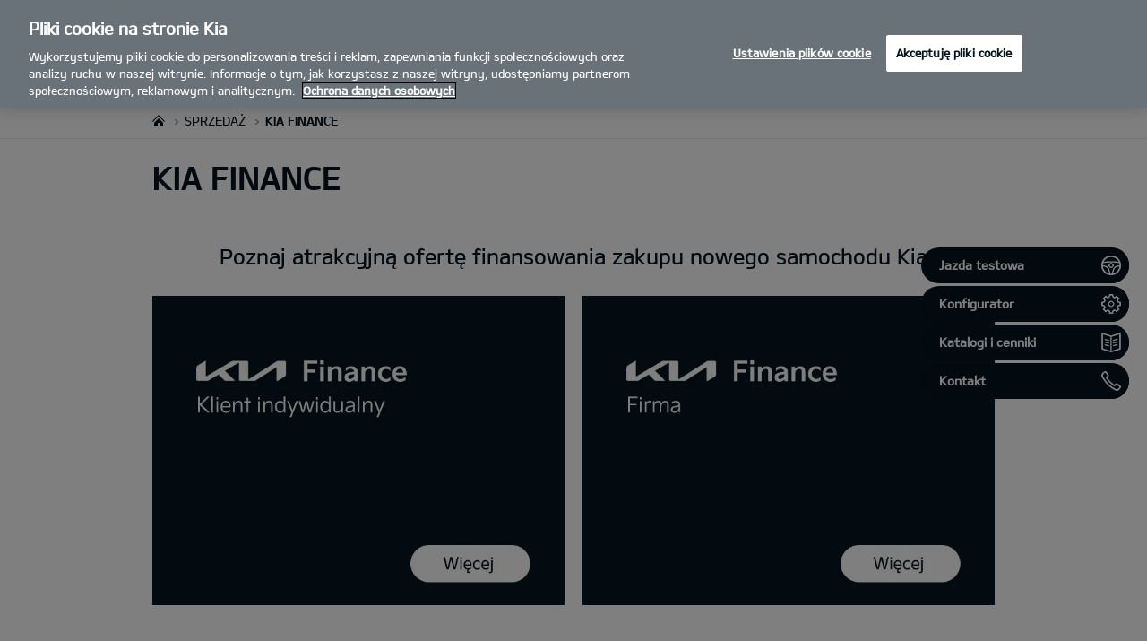

--- FILE ---
content_type: text/html; charset=UTF-8
request_url: https://www.kia.com/pl/dealers/korczyk/sprzedaz/finansowanie-kia/
body_size: 42277
content:


<!DOCTYPE html>
<html lang="pl">








<head>
	<script>
        // Initialize the dataLayer array.
        window.dataLayer = window.dataLayer || [];

        // Define the gtag function for pushing arguments to dataLayer.
        function gtag()

        {     dataLayer.push(arguments);   }

        // Set the default consent configuration for various storage types.
        // Setting these to 'denied' means the user's consent is required.
        gtag('consent', 'default',

        {     ad_storage: "denied",     analytics_storage: "denied",     functionality_storage: "denied",     personalization_storage: "denied",     security_storage: "denied", ad_user_data: "denied",    ad_personalization: "denied"   }
        );
    </script>
    <!-- Google Tag Manager -->
      <script>
      (function(w,d,s,l,i){
				w[l]=w[l]||[];w[l].push({'gtm.start':new Date().getTime(),event:'gtm.js'});var f=d.getElementsByTagName(s)[0],
				j=d.createElement(s),dl=l!='dataLayer'?'&l='+l:'';j.async=true;j.src='https://www.googletagmanager.com/gtm.js?id='+i+dl;f.parentNode.insertBefore(j,f);
			})(window,document,'script','dataLayer','GTM-MNVL77XG');
		</script>
		<!-- End Google Tag Manager -->

  
  

  
  
  
    
    
    
    <title>Kia | Bielsko-Biała - KORCZYK - Finansowanie Kia</title>
  

  

  
	<meta http-equiv="X-UA-Compatible" content="IE=11"/>

    <link rel="icon" href="/etc.clientlibs/settings/wcm/designs/eut/clientlib/resources/rbr/rbr-fav.ico" type="image/x-icon"/> <!-- 32×32 -->
    <link rel="icon" href="/etc.clientlibs/settings/wcm/designs/eut/clientlib/resources/rbr/Favicon-Light-180.svg" type="image/svg+xml"/>
    <link rel="apple-touch-icon" href="/etc.clientlibs/settings/wcm/designs/eut/clientlib/resources/rbr/apple-icon-180x180.png"/><!-- 180×180 -->

	<!-- One trust cookie policy script-->
	


    <script type="text/javascript" src="https://cdn.cookielaw.org/consent/019781aa-94f2-7712-a1dd-50580d62e20b/OtAutoBlock.js"></script>
    <script src="https://cdn.cookielaw.org/scripttemplates/otSDKStub.js" type="text/javascript" charset="UTF-8" data-domain-script="019781aa-94f2-7712-a1dd-50580d62e20b"> </script>
    <script type="text/javascript" class="cookieLocation_top" data-cookielocation="top">
            function IEdetection() {
                var ua = window.navigator.userAgent;
                var msie = ua.indexOf('MSIE ');
                if (msie > 0) {
                    // IE 10 or older, return version number
                    return ('IE ' + parseInt(ua.substring(
                      msie + 5, ua.indexOf('.', msie)), 10));
                }
                var trident = ua.indexOf('Trident/');
                if (trident > 0) {
                    // IE 11, return version number
                    var rv = ua.indexOf('rv:');
                    return ('IE ' + parseInt(ua.substring(
                      rv + 3, ua.indexOf('.', rv)), 10));
                }
                var edge = ua.indexOf('Edge/');
                if (edge > 0) {
                    //Edge (IE 12+), return version number
                    return ('IE ' + parseInt(ua.substring(
                      edge + 5, ua.indexOf('.', edge)), 10));
                }
                // User uses other browser
                return ('Not IE');
            }

            function OptanonWrapper() {
                if(window.runGtmPageViewEvents && window.DomContentLoaded && !window.ctaCheckFireGTM && window.OneTrust?.IsAlertBoxClosedAndValid()){
                    window.runGtmPageViewEvents();
                }
                if(eut.LOCATION == "nl-nl" && window.OptanonActiveGroups?.includes(",4") && OneTrust.IsAlertBoxClosed() && !window.OnetrustNLScriptLoaded) {
                    (function(w,d,s,l,i){
                    w[l]=w[l]||[];w[l].push({'gtm.start': new Date().getTime(),event:'gtm.js'});var f=d.getElementsByTagName(s)[0],
                    j=d.createElement(s),dl=l!='dataLayer'?'&l='+l:'';j.async=true;j.src='https://www.googletagmanager.com/gtm.js?id='+i+dl;f.parentNode.insertBefore(j,f);
                    })(window,document,'script','dataLayer','GTM-N8GSVCV');
                    window.OnetrustNLScriptLoaded = true;
                }
                window.OnetrustHasLoaded = true;
                if (window.eut.COUNTRY == 'de') {
                    var target_overlay = document.querySelector('.onetrust-pc-dark-filter');
                    var observer = new MutationObserver(function (mutations) {
                        mutations.forEach(function (mutationRecord) {
                            enable_disable_background_overflow(target_overlay);
                        });
                    });

                    function enable_disable_background_overflow(target) {
                        var body = $('html, body');
                        if ((target?.style?.display == '' || target?.style?.display == 'block') && !target?.classList?.contains("ot-hide")) {
                            body.css('overflow', 'hidden');
                        }
                        else {
                            body.css('overflow', '');
                        }
                    }
                    enable_disable_background_overflow(target_overlay);
                    observer.observe(target_overlay, { attributes: true, attributeFilter: ['style'] });
                }
              var acceptButtonList  = ['.optanon-allow-all','#onetrust-accept-btn-handler'],
              acceptButtonElementList = [];
              acceptButtonList.forEach(function(element, i){
                if(document.querySelector(element)){
                    acceptButtonElementList.push(element);
                }
              });
            var isNewBanner= false;
            if(isNewBanner ===true){
			 var button = document.querySelector('#accept-recommended-btn-handler').cloneNode(true)
             button.style.display = 'inline-block';
             var savePrefencesWrapper = document.querySelector('.save-preference-btn-container')
             var logo = document.querySelector('.pc-footer-logo')

             if (savePrefencesWrapper.querySelector('#accept-recommended-btn-handler') === null) {
                savePrefencesWrapper.appendChild(button)
             }
            }

                if (jQuery('.cookieLocation_top').length > 0) {
                    if (jQuery('.optanon-alert-box-wrapper').css('display') == "block") {
                        jQuery('#eut_header').animate({ 'margin-top': jQuery('.optanon-alert-box-wrapper').height() }, 500);
                    } else {
                        jQuery('#eut_header').animate({ 'margin-top': 0 }, 500);
                    }

                    var selectorForClickHandler = (acceptButtonElementList && acceptButtonElementList.length > 0)? function(){
                            return ".optanon-alert-box-close,"+acceptButtonElementList.join(',')+",.optanon-white-button-middle";
                        }():
                        function(){
                            return ".optanon-alert-box-close,.optanon-white-button-middle";
                        }();
                    jQuery(selectorForClickHandler).click(function (e) {
                        jQuery('.optanon-alert-box-wrapper').css('display', 'none');
                        jQuery('#eut_header').animate({ 'margin-top': 0 }, 500);
                        var satellite = window._satellite || { track: function () { } };
                        satellite.track('acceptcookies_btn');
                    });
                }

                if(isNewBanner ===true){
                if(!getCookie("OptanonAlertBoxClosed")){
                  var banner = document.getElementById("onetrust-banner-sdk");
                  var prefpc = document.getElementById("onetrust-pc-sdk");
                  var filter = document.getElementsByClassName("onetrust-pc-dark-filter")[0];
                  // banner.style = "display: none;";
                  // prefpc.style = "display: block !important;";
                  // filter.style = "display: block !important;";
                  if (!document.all) {
                      banner.setAttribute('style', 'display: none');
                      prefpc.setAttribute('style', 'display: block!important');
                      filter.setAttribute('style', 'display: block!important');
                  } else {
                      banner.style = 'display: none;';
                      prefpc.style = 'display: block !important;';
                      filter.style = 'display: block !important;';
                  }
                }
					function getCookie(name) {
					var value = "; " + document.cookie;
					var parts = value.split("; " + name + "=");
					if (parts.length == 2)
						return parts.pop().split(";").shift();
				}
              }else{
        var browserResult = IEdetection();
        if(browserResult && browserResult !== "Not IE"){
             var checkExist = setInterval(function() {
               if (jQuery('.cookieLocation_top').length > 0 && jQuery('.optanon-alert-box-wrapper').css('display', 'block') ){
                  setTimeout(function(){
                    document.querySelector(".otFlat#onetrust-banner-sdk").style.overflowY = "hidden";
                  },2000);
                  clearInterval(checkExist);
               }
               }, 100);


        }
    }

                window.isOnetrustLoaded = true;

            }
            window.sat_track = false;
        </script>
    <script type="text/plain" class="optanon-category-3">
    window.isCookieAccepted = "true";
</script>
    <script type="text/plain" class="optanon-category-4">
    window.isCookieAccepted_Pixel = "true";
</script>
<script>
    function safeAdd(v, t) {
    if (!v) return undefined;
    if (t === "int") return parseInt(v) ? parseInt(v) : undefined;
    if (t === "array") return Array.isArray(v) ? v : undefined;
    if (t === "boolean") return typeof v === "boolean" ? v : undefined;
    return v;
}
</script>



	<!-- Script ends here-->

	
    
<link rel="stylesheet" href="/etc.clientlibs/foundation/clientlibs/main.min.css" type="text/css"/>
<script src="/etc.clientlibs/clientlibs/granite/jquery.min.js"></script>
<script src="/etc.clientlibs/clientlibs/granite/utils.min.js"></script>
<script src="/etc.clientlibs/clientlibs/granite/jquery/granite.min.js"></script>
<script src="/etc.clientlibs/foundation/clientlibs/jquery.min.js"></script>
<script src="/etc.clientlibs/foundation/clientlibs/shared.min.js"></script>
<script src="/etc.clientlibs/foundation/clientlibs/main.min.js"></script>






	


	


<meta name="kia_metrics_pagename" content="purchase-guide|finansowanie"/> 


  
  
  <script id="scriptNameScript" data-scriptname="ENd664711b98f24d68a9955a2743ac973a">
		var getScriptName = $("script#scriptNameScript").attr("data-scriptName");



			    function waitForElement(){
                    if(typeof _satellite !== "undefined"){
                        setTimeout(_satellite.pageBottom(), 500);
                        if(eut && eut.analytics){
                          eut.analytics.track = window._satellite.track;
                        }
                    }
                    else{
                        setTimeout(waitForElement, 0);
                    }
                }

				$.getScript("//assets.adobedtm.com/launch-"+getScriptName+".min.js")
				  .done(function(script, textStatus) {
                    waitForElement();
				  })
				  .fail(function(jqxhr, settings, exception) {
					console.log("loading script failed.");
				  });



    </script>
  



	








<link rel="canonical" href="https://www.kia.com/pl/sprzedaz/finansowanie-kia/"/>

<!-- meta -->
<meta charset="utf-8"/>
<meta http-equiv="Content-Type" content="text/html;charset=UTF-8"/>
<meta name="keywords"/>

    
    
    
    <meta name="title" content="Kia | Bielsko-Biała - KORCZYK - Finansowanie Kia"/>
    






<meta name="description" content="KORCZYK Bielsko-Biała| Poznaj atrakcyjną ofertę finansowania zakupu nowego samochodu Kia."/>





<meta property="og:description"/>
<meta property="og:url" content="https://www.kia.com/pl/dealers/korczyk/sprzedaz/finansowanie-kia/"/>
<meta property="og:image" content="https://org-dealers.kia.com//etc.clientlibs/settings/wcm/designs/eut/clientlib/resources/rbr/kia-company-logo.jpg"/>
<meta name="twitter:title" content="Finansowanie Kia"/>
<meta name="twitter:description" content="Poznaj atrakcyjną ofertę finansowania zakupu nowego samochodu Kia."/>
<meta name="twitter:url" content="https://www.kia.com/pl/dealers/korczyk/sprzedaz/finansowanie-kia/"/>
<meta name="robots" content='NOODP, NOYDIR'/>
<meta name="format-detection" content="telephone=no"/>
<meta name="viewport" content="width=device-width,initial-scale=1.0,minimum-scale=1.0,maximum-scale=5.0"/>







	<script type="text/javascript">
		Granite.I18n.setLocale('pl-pl');

		window.eut = {
			COUNTRY: 'pl',
			LANGUAGE: 'pl',
			LOCATION: 'pl-pl',
			EDIT_MODE: 'false',
			PREVIEW_MODE: 'false',
			CURRENCY: 'zł',
			INCOMPATIBLE_PAGE: 'https:\/\/www.kia.com\/pl\/dealers\/korczyk\/kompatybilnosc\/',
			MODEL_ID: '',
			EXCLUSIONS: [],
			CURRENCY_COUNTRY: 'de',
			FREESPEE: '',
			WOOS_KEY: 'woos-d9a39f27-87af-30e4-bd68-a89b0e6a5d89'
        };

		//Adobe DTM Variable (Analytics)
       var dealerName = 'KORCZYK';
       var dealer = dealerName.replace(/ /g, '').toLowerCase();
       window.dtmDataLayer = window.dtmDataLayer || {};
       dtmDataLayer.dealer = {
       'dealer_site_name': dealer,}
	    window.eut.dealerInfo = {
          dealerId : 'C27VA00727',
          isDealer : '1'
		};
		eut.dealerGtmData = {
			dealerName: 'KORCZYK',
			dealerId: 'C27VA00727',
			dealerAddress: 'ul. Warszawska 154',
			dealerPostcode: '43\u002D300',
			dealerResidence : 'Bielsko\u002DBiała'
		};

	</script>

	
    
<link rel="stylesheet" href="/etc.clientlibs/settings/wcm/designs/eut/clientlib/libs/libs/dealer.min.css" type="text/css"/>
<script src="/etc.clientlibs/settings/wcm/designs/eut/clientlib/libs/libs/dealer.min.js"></script>




	
    
<link rel="stylesheet" href="/etc.clientlibs/settings/wcm/designs/eut/clientlib/libs/components.min.css" type="text/css"/>



	
    
<link rel="stylesheet" href="/etc.clientlibs/settings/wcm/designs/eut/clientlib/libs/components/car-configurator.min.css" type="text/css"/>




	
    
<link rel="stylesheet" href="/etc.clientlibs/settings/wcm/designs/eutSpec/clientlib/pl/libs/common/dealer.min.css" type="text/css"/>
<script src="/etc.clientlibs/settings/wcm/designs/eutSpec/clientlib/pl/libs/common/dealer.min.js"></script>




	

	

	 

	
	
</head>


    <body class="bg_white">
        
    




            <!-- Google Tag Manager (noscript) -->  
            <noscript><iframe src="https://www.googletagmanager.com/ns.html?id=GTM-MNVL77XG" height="0" width="0" style="display:none;visibility:hidden"></iframe></noscript>
            
            <!-- End Google Tag Manager (noscript) -->  

        <div id="accessbility"><a href="#contents">Go to content</a></div>

        <!-- cookie_notice// -->

        <!-- cookie_notice// -->

        <!-- header// -->
        

   <div id="eut_header" class="lang dealer_eut_header" data-is-homepage="false">
      <div class="eut_header">
         <div class="eut_header_utilityBar eut_header--rbr-spacing">
            <!-- util// -->
            
<div id="eut_util">
	<ul class="util_menu">
	    <li>
	        <a href="javascript:void(0)" class="optanon-toggle-display" role="button">Ustawienia Prywatności</a>
	    </li>

        
			<li><a href="https://www.kia.com/pl/dealers/korczyk/sprzedaz/katalogi-i-cenniki/" target="_self" role="button">Katalogi i cenniki</a></li>
		
			<li><a href="https://www.kia.com/pl/dealers/korczyk/jazdy-testowe/" target="_self" role="button">Jazda testowa</a></li>
		
			<li><a href="https://www.kia.com/pl/dealers/korczyk/internetowy-salon/" target="_self" role="button">Internetowy salon Kia</a></li>
		
			<li><a href="https://www.kia.com/pl/dealers/korczyk/kontakt/" target="_self" role="button">Kontakt</a></li>
		
			<li><a href="https://www.kia.com/pl/dealers/korczyk/formularz-finansowanie/" target="_self" role="button">Formularz  finansowania</a></li>
		

		
	</ul>
</div>

            <!-- //util -->
            <!-- util_search// -->
            
               




  <a id="eut_util_search" href="javascript:void(0)" role="button">
    <div class="u_sch_box">
      <form class="eut_util_searchForm" action="https://www.kia.com/pl/dealers/korczyk/szukaj/wyniki-wyszukiwania/" method="get">
        <div class="eut_form_plugin">
          
          <label for="header_search_input" class="eut_text">"Szukaj"</label>
          <input type="text" title="Słowa kluczowe" id="header_search_input" placeholder="Szukaj" name="keyword"/>
          <button type="submit" title="Szukaj">"Szukaj"</button>
        </div>
      </form>
    </div>
  </a>


            
         
         <!-- //util_search -->
         <!-- country_selector// -->
		
         <div class="country-selector__wrapper xl-only">
            
<span class="country-list init-country"><a href="javascript:void(0)">CHANGE COUNTRY</a></span>
<div class="overlaY"></div>
<ul class="country-selector">
  
    <li class="country-list" countrycode="eu">
        <a class="countryLink" href="https://www.kia.com/eu/"><span class="countryName Europe"></span>Europe</a>
    </li>
  
    <li class="country-list" countrycode="hr">
        <a class="countryLink" href="https://www.kia.com/hr/"><span class="countryName Croatia"></span>Croatia</a>
    </li>
  
    <li class="country-list">
        <a class="countryLink" href="https://kia.com.cy/"><span class="countryName Cyprus"></span>Cyprus</a>
    </li>
  
    <li class="country-list" countrycode="uk">
        <a class="countryLink" href="https://www.kia.com/uk/"><span class="countryName United Kingdom"></span>United Kingdom</a>
    </li>
  
    <li class="country-list">
        <a class="countryLink" href="https://www.kia-albania.com/"><span class="countryName Albania"></span>Albania</a>
    </li>
  
    <li class="country-list" countrycode="at">
        <a class="countryLink" href="https://www.kia.com/at/"><span class="countryName Austria"></span>Austria</a>
    </li>
  
    <li class="country-list" countrycode="az">
        <a class="countryLink" href="https://www.kia.com/az/"><span class="countryName Azerbaijan"></span>Azerbaijan</a>
    </li>
  
    <li class="country-list" countrycode="be">
        <a class="countryLink" href="https://www.kia.com/be/nl/"><span class="countryName Belgium (Dutch)"></span>Belgium (Dutch)</a>
    </li>
  
    <li class="country-list" countrycode="be">
        <a class="countryLink" href="https://www.kia.com/be/fr/"><span class="countryName Belgium (French)"></span>Belgium (French)</a>
    </li>
  
    <li class="country-list" countrycode="ba">
        <a class="countryLink" href="https://www.kia.com/ba/"><span class="countryName Bosnia-Herzegovina"></span>Bosnia-Herzegovina</a>
    </li>
  
    <li class="country-list" countrycode="gi">
        <a class="countryLink" href="https://www.kia.com/gi/"><span class="countryName Gibraltar"></span>Gibraltar</a>
    </li>
  
    <li class="country-list" countrycode="gr">
        <a class="countryLink" href="https://www.kia.com/gr/"><span class="countryName Greece"></span>Greece</a>
    </li>
  
    <li class="country-list" countrycode="hu">
        <a class="countryLink" href="https://www.kia.com/hu/"><span class="countryName Hungary"></span>Hungary</a>
    </li>
  
    <li class="country-list" countrycode="is">
        <a class="countryLink" href="https://www.kia.com/is/"><span class="countryName Iceland"></span>Iceland</a>
    </li>
  
    <li class="country-list" countrycode="ie">
        <a class="countryLink" href="https://www.kia.com/ie/"><span class="countryName Ireland"></span>Ireland</a>
    </li>
  
    <li class="country-list" countrycode="it">
        <a class="countryLink" href="https://www.kia.com/it/"><span class="countryName Italy"></span>Italy</a>
    </li>
  
    <li class="country-list" countrycode="lv">
        <a class="countryLink" href="https://www.kia.com/lv/"><span class="countryName Latvia"></span>Latvia</a>
    </li>
  
    <li class="country-list" countrycode="nl">
        <a class="countryLink" href="https://www.kia.com/nl/"><span class="countryName Netherlands"></span>Netherlands</a>
    </li>
  
    <li class="country-list" countrycode="no">
        <a class="countryLink" href="https://www.kia.com/no/"><span class="countryName Norway"></span>Norway</a>
    </li>
  
    <li class="country-list" countrycode="pl">
        <a class="countryLink" href="https://www.kia.com/pl/"><span class="countryName Poland"></span>Polska</a>
    </li>
  
    <li class="country-list" countrycode="pt">
        <a class="countryLink" href="https://www.kia.com/pt/"><span class="countryName Portugal"></span>Portugal</a>
    </li>
  
    <li class="country-list" countrycode="ro">
        <a class="countryLink" href="https://www.kia.com/ro/"><span class="countryName Romania"></span>Romania</a>
    </li>
  
    <li class="country-list" countrycode="rs">
        <a class="countryLink" href="https://www.kia.com/rs/"><span class="countryName Serbia"></span>Serbia</a>
    </li>
  
    <li class="country-list" countrycode="sk">
        <a class="countryLink" href="https://www.kia.com/sk/"><span class="countryName Slovakia"></span>Slovakia</a>
    </li>
  
    <li class="country-list" countrycode="se">
        <a class="countryLink" href="https://www.kia.com/se/"><span class="countryName Sweden"></span>Sweden</a>
    </li>
  
    <li class="country-list" countrycode="ch">
        <a class="countryLink" href="https://www.kia.com/ch/"><span class="countryName Switzerland"></span>Switzerland</a>
    </li>
  
    <li class="country-list" countrycode="tr">
        <a class="countryLink" href="https://www.kia.com/tr"><span class="countryName Turkey"></span>Turkey</a>
    </li>
  
    <li class="country-list" countrycode="ua">
        <a class="countryLink" href="https://www.kia.com/ua"><span class="countryName Ukraine"></span>Ukraine</a>
    </li>
  
    <li class="country-list" countrycode="bg">
        <a class="countryLink" href="https://www.kia.com/bg/"><span class="countryName Bulgaria"></span>Bulgaria</a>
    </li>
  
    <li class="country-list">
        <a class="countryLink" href="https://kiacanarias.es/"><span class="countryName Canary Islands"></span>Canary Islands</a>
    </li>
  
    <li class="country-list" countrycode="cz">
        <a class="countryLink" href="https://www.kia.com/cz/"><span class="countryName Czech Republic"></span>Czech Republic</a>
    </li>
  
    <li class="country-list" countrycode="fi">
        <a class="countryLink" href="https://www.kia.com/fi/"><span class="countryName Finland"></span>Finland</a>
    </li>
  
    <li class="country-list" countrycode="dk">
        <a class="countryLink" href="https://www.kia.com/dk/"><span class="countryName Denmark"></span>Denmark</a>
    </li>
  
    <li class="country-list" countrycode="de">
        <a class="countryLink" href="https://www.kia.com/de/"><span class="countryName Germany"></span>Germany</a>
    </li>
  
    <li class="country-list">
        <a class="countryLink" href="https://www.kia.ee/"><span class="countryName Estonia"></span>Estonia</a>
    </li>
  
    <li class="country-list" countrycode="lu">
        <a class="countryLink" href="https://www.kia.com/lu/"><span class="countryName Luxembourg"></span>Luxembourg</a>
    </li>
  
    <li class="country-list">
        <a class="countryLink" href="https://www.kia.lt/"><span class="countryName Lithuania"></span>Lithuania</a>
    </li>
  
    <li class="country-list">
        <a class="countryLink" href="https://www.kia.co.me/"><span class="countryName Montenegro"></span>Montenegro</a>
    </li>
  
    <li class="country-list">
        <a class="countryLink" href="https://www.kia.si/"><span class="countryName Slovenia"></span>Slovenia</a>
    </li>
  
    <li class="country-list" countrycode="es">
        <a class="countryLink" href="https://www.kia.com/es/"><span class="countryName Spain"></span>Spain</a>
    </li>
  
    <li class="country-list" countrycode="mt">
        <a class="countryLink" href="https://www.kia.com/mt/"><span class="countryName Malta"></span>Malta</a>
    </li>
  
    <li class="country-list">
        <a class="countryLink" href="https://www.kiageorgia.com/"><span class="countryName Georgia"></span>Georgia</a>
    </li>
  
    <li class="country-list" countrycode="ht">
        <a class="countryLink" href="https://kia.md/"><span class="countryName Moldova"></span>Moldova</a>
    </li>
  
    <li class="country-list" countrycode="ht">
        <a class="countryLink" href="https://kia.mk/"><span class="countryName Macedonia"></span>Macedonia</a>
    </li>
  
    <li class="country-list" countrycode="fr">
        <a class="countryLink" href="https://www.kia.com/fr/"><span class="countryName France"></span>France</a>
    </li>
  

</ul>

         </div>
		
         <!-- //country_selector -->
      </div>
      <div class="eut_header_navigation eut_header--rbr-spacing">
         <button type="button" class="eut_gnb_opener" title="open menu"><span class="sr-only">open menu</span></button>
         <!-- select language// -->
         

<div class="eut_select_language">
	<p>
    	<span>Change the language : </span>
		
	</p>
</div>



         <!-- //select language -->
         <!-- gnb// -->
         




<input type="hidden" id="checkDisclaimer" value="false"/>
<nav class="gnbNavigation">
  <ul id="eut_gnb">
    
      <li class="gnbListItem gnbListItem--left eut_nav_newcar">
        
        
          <a href="#">Modele</a>
        


        
          <div class="eut_nav_dth2">
            

<ul class="newcar_category eut_header--rbr-spacing">
  <li class="category active">
    <a href="javascript:;" data-category="all">
      Wszystkie
    </a>
  </li>

  
    <li class="category">
      <a href="javascript:;" data-category="83">
        Nowe
      </a>
    </li>
  
    <li class="category">
      <a href="javascript:;" data-category="85">
        Hybrydowe
      </a>
    </li>
  
    <li class="category">
      <a href="javascript:;" data-category="225">
        Elektryczne
      </a>
    </li>
  
    <li class="category">
      <a href="javascript:;" data-category="79">
        Miejskie
      </a>
    </li>
  
    <li class="category">
      <a href="javascript:;" data-category="80">
        Rodzinne
      </a>
    </li>
  
    <li class="category">
      <a href="javascript:;" data-category="82">
        SUV/Crossover
      </a>
    </li>
  
    <li class="category">
      <a href="javascript:;" data-category="84">
        PBV
      </a>
    </li>
  


  <!-- KWCMSLIVE-18429 -->
  
  
    <li class="explore_range">
      
      
      
    </li>
  
  

  <!-- KWCMSLIVE-18429 -->

  <!-- KWCMSLIVE-34119 -->
  
  <!-- KWCMSLIVE-34119 -->

  



</ul>

            
              <div class="eut_header--rbr-spacing">
                <div>
                  <ul class="newcar_list">
                    
                      <li class="category_item 79 " data-model-id="G6-S6-*">
                        
                          <!-- KWCMSLIVE-14880 START -->
                          <a href="https://www.kia.com/pl/dealers/korczyk/modele/picanto-ja/prezentacja/" target="_self">
                            <!-- KWCMSLIVE-14880 END -->
                        
                        

                        <span class="img_area">
                          <picture class="lazy">
                            <!--[if IE 9]><video style="display: none;"><![endif]-->
                            <source data-srcset="/content/dam/kiapress/PL/Modele/Aktualne/NowePicanto/kia-picanto-gls-my25-v1-520x260.png" media="(max-width: 1024px)"/>
                            <!--[if IE 9]></video><![endif]-->
                            <img data-srcset="/content/dam/kiapress/PL/Modele/Aktualne/NowePicanto/kia-picanto-gls-my25-v1-268x134.png" alt="nullKia Picanto"/>
                          </picture>
                        </span>
                          
                              <strong translate="no">Picanto</strong>
                          
                          
                              <!-- Data fixing changes here -->
                        

                        
                          
                        
                        
                          
                            
                            <span class="price">
                              Od 72 000 zł   
                              
                                
                              
                            </span>
                            
                            
                            
                              
                            
                          

                        
                        

                        

                        
                        


                        
                          </a>
                        
                        
                      </li>

                    
                      <li class="category_item 79 " data-model-id="J7-S6-*">
                        
                          <!-- KWCMSLIVE-14880 START -->
                          <a href="https://www.kia.com/pl/dealers/korczyk/modele/cd-hb/prezentacja/" target="_self">
                            <!-- KWCMSLIVE-14880 END -->
                        
                        

                        <span class="img_area">
                          <picture class="lazy">
                            <!--[if IE 9]><video style="display: none;"><![endif]-->
                            <source data-srcset="/content/dam/kwcms/kme/pl/pl/assets/contents/service/akcesoria/ip_kia-ceed-gtl-my22-range-v1-520x260.png" media="(max-width: 1024px)"/>
                            <!--[if IE 9]></video><![endif]-->
                            <img data-srcset="/content/dam/kwcms/kme/global/en/assets/gnb/kia-ceed-gtl-my22-range-v1-268x134.png" alt="Ceed Hatchback"/>
                          </picture>
                        </span>
                          
                              <strong translate="no">Ceed</strong>
                          
                          
                              <!-- Data fixing changes here -->
                        

                        
                          
                        
                        
                          
                            
                            <span class="price">
                              Od 102 900 zł   
                              
                                
                              
                            </span>
                            
                            
                            
                              
                            
                          

                        
                        

                        

                        
                        


                        
                          </a>
                        
                        
                      </li>

                    
                      <li class="category_item 80 " data-model-id="J7-W5-*">
                        
                          <!-- KWCMSLIVE-14880 START -->
                          <a href="https://www.kia.com/pl/dealers/korczyk/modele/ceed-kombi/prezentacja/" target="_self">
                            <!-- KWCMSLIVE-14880 END -->
                        
                        

                        <span class="img_area">
                          <picture class="lazy">
                            <!--[if IE 9]><video style="display: none;"><![endif]-->
                            <source data-srcset="/content/dam/kwcms/kme/global/en/assets/gnb/kia-ceed-sportswagon-ice-gtl-my22-range-v1-520x260.png" media="(max-width: 1024px)"/>
                            <!--[if IE 9]></video><![endif]-->
                            <img data-srcset="/content/dam/kwcms/kme/global/en/assets/gnb/kia-ceed-sportswagon-ice-gtl-my22-range-v1-268x134.png" alt="Kia Ceed Kombi MY22"/>
                          </picture>
                        </span>
                          
                              <strong translate="no">Ceed Kombi</strong>
                          
                          
                              <!-- Data fixing changes here -->
                        

                        
                          
                        
                        
                          
                            
                            <span class="price">
                              Od 108 900 zł   
                              
                                
                              
                            </span>
                            
                            
                            
                              
                            
                          

                        
                        

                        

                        
                        


                        
                          </a>
                        
                        
                      </li>

                    
                      <li class="category_item 79 82 " data-model-id="J7-S8-*">
                        
                          <!-- KWCMSLIVE-14880 START -->
                          <a href="https://www.kia.com/pl/dealers/korczyk/modele/cd-cuv/prezentacja/" target="_self">
                            <!-- KWCMSLIVE-14880 END -->
                        
                        

                        <span class="img_area">
                          <picture class="lazy">
                            <!--[if IE 9]><video style="display: none;"><![endif]-->
                            <source data-srcset="/content/dam/kwcms/kme/pl/pl/assets/contents/new-cars/xceed/ip_kia-xceed-ice-gls-my22-range-v1-520x260.png" media="(max-width: 1024px)"/>
                            <!--[if IE 9]></video><![endif]-->
                            <img data-srcset="/content/dam/kwcms/kme/pl/pl/assets/contents/gnb/kia-xceed-ice-gls-my22-range-v1-260.png" alt="Kia XCeed stylistyka przód"/>
                          </picture>
                        </span>
                          
                              <strong translate="no">XCeed</strong>
                          
                          
                              <!-- Data fixing changes here -->
                        

                        
                          
                        
                        
                          
                            
                            <span class="price">
                              Od 123 000 zł   
                              
                                
                              
                            </span>
                            
                            
                            
                              
                            
                          

                        
                        

                        

                        
                        


                        
                          </a>
                        
                        
                      </li>

                    
                      <li class="category_item 83 79 82 " data-model-id="H8-W5-*">
                        
                          <!-- KWCMSLIVE-14880 START -->
                          <a href="https://www.kia.com/pl/dealers/korczyk/modele/nowy-stonic/poznaj/" target="_self">
                            <!-- KWCMSLIVE-14880 END -->
                        
                        

                        <span class="img_area">
                          <picture class="lazy">
                            <!--[if IE 9]><video style="display: none;"><![endif]-->
                            <source data-srcset="/content/dam/kwcms/kme/pl/pl/assets/contents/gnb/ip_kia_stonicmy26_520x260.png" media="(max-width: 1024px)"/>
                            <!--[if IE 9]></video><![endif]-->
                            <img data-srcset="/content/dam/kwcms/kme/pl/pl/assets/contents/gnb/ip_kia_stonicmy26_268x134.png" alt="Kia Stonic MY26"/>
                          </picture>
                        </span>
                          
                              <strong translate="no">Nowy Stonic</strong>
                          
                          
                              <!-- Data fixing changes here -->
                        

                        
                          
                        
                        
                          
                            
                            <span class="price">
                              Od 90 990 zł   
                              
                                
                              
                            </span>
                            
                            
                            
                              
                            
                          

                        
                        

                        

                        
                        


                        
                          </a>
                        
                        
                      </li>

                    
                      <li class="category_item 79 82 " data-model-id="H8-S6-*">
                        
                          <!-- KWCMSLIVE-14880 START -->
                          <a href="https://www.kia.com/pl/dealers/korczyk/modele/stonic/prezentacja/" target="_self">
                            <!-- KWCMSLIVE-14880 END -->
                        
                        

                        <span class="img_area">
                          <picture class="lazy">
                            <!--[if IE 9]><video style="display: none;"><![endif]-->
                            <source data-srcset="/content/dam/kwcms/kme/global/en/assets/gnb/kia-stonic-gtl-my24-range-v1-520x260.png" media="(max-width: 1024px)"/>
                            <!--[if IE 9]></video><![endif]-->
                            <img data-srcset="/content/dam/kwcms/kme/global/en/assets/gnb/kia-stonic-gtl-my24-range-v1-268x134.png" alt="Kia Stonic MY24 small"/>
                          </picture>
                        </span>
                          
                              <strong translate="no">Stonic</strong>
                          
                          
                              <!-- Data fixing changes here -->
                        

                        
                          
                        
                        
                          
                            
                            <span class="price">
                              Od 85 400 zł   
                              
                                
                              
                            </span>
                            
                            
                            
                              
                            
                          

                        
                        

                        

                        
                        


                        
                          </a>
                        
                        
                      </li>

                    
                      <li class="category_item 85 79 82 " data-model-id="0T-W5-EV1">
                        
                          <!-- KWCMSLIVE-14880 START -->
                          <a href="https://www.kia.com/pl/dealers/korczyk/modele/niro-sg2/prezentacja/" target="_self">
                            <!-- KWCMSLIVE-14880 END -->
                        
                        

                        <span class="img_area">
                          <picture class="lazy">
                            <!--[if IE 9]><video style="display: none;"><![endif]-->
                            <source data-srcset="/content/dam/kwcms/kme/global/en/assets/gnb/kia-niro-hev-my23-range-v1-520x260.png" media="(max-width: 1024px)"/>
                            <!--[if IE 9]></video><![endif]-->
                            <img data-srcset="/content/dam/kwcms/kme/pl/pl/assets/gnb/ip_kia-niro-hev-my23-range-v1-268x134.png" alt="Kia Niro SG2 HEV MY23 Small"/>
                          </picture>
                        </span>
                          
                              <strong translate="no"> Niro HEV</strong>
                          
                          
                              <!-- Data fixing changes here -->
                        

                        
                          
                        
                        
                          
                            
                            <span class="price">
                              Od 139 900 zł   
                              
                                
                              
                            </span>
                            
                            
                            
                              
                            
                          

                        
                        

                        

                        
                        


                        
                          </a>
                        
                        
                      </li>

                    
                      <li class="category_item 85 79 82 " data-model-id="0T-W5-EV2">
                        
                          <!-- KWCMSLIVE-14880 START -->
                          <a href="https://www.kia.com/pl/dealers/korczyk/modele/niro-sg2-phev/prezentacja/" target="_self">
                            <!-- KWCMSLIVE-14880 END -->
                        
                        

                        <span class="img_area">
                          <picture class="lazy">
                            <!--[if IE 9]><video style="display: none;"><![endif]-->
                            <source data-srcset="/content/dam/kwcms/kme/pl/pl/assets/gnb/ip_kia-niro-phev-my23-range-v1-520x260.png" media="(max-width: 1024px)"/>
                            <!--[if IE 9]></video><![endif]-->
                            <img data-srcset="/content/dam/kwcms/kme/global/en/assets/gnb/kia-niro-phev-my23-range-v1-268x134.png" alt="Niro PHEV"/>
                          </picture>
                        </span>
                          
                              <strong translate="no">Niro PHEV</strong>
                          
                          
                              <!-- Data fixing changes here -->
                        

                        
                          
                        
                        
                          
                            
                            <span class="price">
                              Od 169 600 zł   
                              
                                
                              
                            </span>
                            
                            
                            
                              
                            
                          

                        
                        

                        

                        
                        


                        
                          </a>
                        
                        
                      </li>

                    
                      <li class="category_item 83 225 79 " data-model-id="9V-W5-*">
                        
                          <!-- KWCMSLIVE-14880 START -->
                          <a href="https://www.kia.com/pl/dealers/korczyk/modele/ev3/prezentacja/" target="_self">
                            <!-- KWCMSLIVE-14880 END -->
                        
                        

                        <span class="img_area">
                          <picture class="lazy">
                            <!--[if IE 9]><video style="display: none;"><![endif]-->
                            <source data-srcset="/content/dam/kwcms/kme/pl/pl/assets/contents/gnb/ip_kia25-ev3-doplaty-520x260_01a.png" media="(max-width: 1024px)"/>
                            <!--[if IE 9]></video><![endif]-->
                            <img data-srcset="https://prod2admin-eu.kia.com/content/dam/kwcms/kme/pl/pl/assets/contents/gnb/ip_kia-ev3-my23-range-v1-268x134-01a.png" alt="Kia EV3"/>
                          </picture>
                        </span>
                          
                              <strong translate="no">EV3</strong>
                          
                          
                              <!-- Data fixing changes here -->
                        

                        
                          
                        
                        
                          
                            
                            <span class="price">
                              Od 166 900 zł   
                              
                                
                              
                            </span>
                            
                            
                            
                              
                            
                          

                        
                        

                        

                        
                        


                        
                          </a>
                        
                        
                      </li>

                    
                      <li class="category_item 83 79 " data-model-id="8G-S6-*">
                        
                          <!-- KWCMSLIVE-14880 START -->
                          <a href="https://www.kia.com/pl/dealers/korczyk/modele/k4/prezentacja/" target="_self">
                            <!-- KWCMSLIVE-14880 END -->
                        
                        

                        <span class="img_area">
                          <picture class="lazy">
                            <!--[if IE 9]><video style="display: none;"><![endif]-->
                            <source data-srcset="/content/dam/kwcms/kme/pl/pl/assets/contents/gnb/ip-kia25-k4-520x260-ask-01a.png" media="(max-width: 1024px)"/>
                            <!--[if IE 9]></video><![endif]-->
                            <img data-srcset="/content/dam/kwcms/kme/pl/pl/assets/contents/gnb/ip-kia25-k4-268x134-ask-01a.png" alt="K4"/>
                          </picture>
                        </span>
                          
                              <strong translate="no">K4</strong>
                          
                          
                              <!-- Data fixing changes here -->
                        

                        
                          
                        
                        
                          
                            
                            <span class="price">
                              Od 107 490 zł   
                              
                                
                              
                            </span>
                            
                            
                            
                              
                            
                          

                        
                        

                        

                        
                        


                        
                          </a>
                        
                        
                      </li>

                    
                      <li class="category_item 83 225 " data-model-id="7Z-S6-*">
                        
                          <!-- KWCMSLIVE-14880 START -->
                          <a href="https://www.kia.com/pl/dealers/korczyk/modele/ev4/prezentacja/" target="_self">
                            <!-- KWCMSLIVE-14880 END -->
                        
                        

                        <span class="img_area">
                          <picture class="lazy">
                            <!--[if IE 9]><video style="display: none;"><![endif]-->
                            <source data-srcset="/content/dam/kwcms/kme/pl/pl/assets/contents/gnb/ip_kia25-ev4-doplaty-520x260_02a_doplata.png" media="(max-width: 1024px)"/>
                            <!--[if IE 9]></video><![endif]-->
                            <img data-srcset="/content/dam/kwcms/kme/pl/pl/assets/contents/gnb/ip_kia25-ev4-doplaty-268x134_02a_doplata.png" alt="EV4"/>
                          </picture>
                        </span>
                          
                              <strong translate="no">EV4</strong>
                          
                          
                              <!-- Data fixing changes here -->
                        

                        
                          
                        
                        
                          
                            
                            <span class="price">
                              Od 173 900 zł   
                              
                                
                              
                            </span>
                            
                            
                            
                              
                            
                          

                        
                        

                        

                        
                        


                        
                          </a>
                        
                        
                      </li>

                    
                      <li class="category_item 83 225 " data-model-id="1Z-S4-*">
                        
                          <!-- KWCMSLIVE-14880 START -->
                          <a href="https://www.kia.com/pl/dealers/korczyk/modele/ev4/prezentacja/" target="_self">
                            <!-- KWCMSLIVE-14880 END -->
                        
                        

                        <span class="img_area">
                          <picture class="lazy">
                            <!--[if IE 9]><video style="display: none;"><![endif]-->
                            <source data-srcset="/content/dam/kwcms/kme/pl/pl/assets/contents/gnb/ip_kia25-ev4-fb-doplaty-520x260_02a_doplata.png" media="(max-width: 1024px)"/>
                            <!--[if IE 9]></video><![endif]-->
                            <img data-srcset="/content/dam/kwcms/kme/pl/pl/assets/contents/gnb/ip_kia25-ev4-fb-doplaty-268x134_02a_doplata.png" alt="EV4 Fastback"/>
                          </picture>
                        </span>
                          
                              <strong translate="no">EV4 Fastback</strong>
                          
                          
                              <!-- Data fixing changes here -->
                        

                        
                          
                        
                        
                          
                            
                            <span class="price">
                              Od 192 900 zł   
                              
                                
                              
                            </span>
                            
                            
                            
                              
                            
                          

                        
                        

                        

                        
                        


                        
                          </a>
                        
                        
                      </li>

                    
                      <li class="category_item 83 225 82 " data-model-id="AS-W5-*">
                        
                          <!-- KWCMSLIVE-14880 START -->
                          <a href="https://www.kia.com/pl/dealers/korczyk/modele/ev6/poznaj/" target="_self">
                            <!-- KWCMSLIVE-14880 END -->
                        
                        

                        <span class="img_area">
                          <picture class="lazy">
                            <!--[if IE 9]><video style="display: none;"><![endif]-->
                            <source data-srcset="/content/dam/kwcms/kme/pl/pl/assets/contents/gnb/ip-kia25-ev6gtl-520x260-ask-01a_v2.png" media="(max-width: 1024px)"/>
                            <!--[if IE 9]></video><![endif]-->
                            <img data-srcset="/content/dam/kwcms/kme/pl/pl/assets/contents/gnb/ip-kia25-ev6gtl-268x134-ask-01a_v2.png" alt="Nowe EV6"/>
                          </picture>
                        </span>
                          
                              <strong translate="no">Nowe EV6</strong>
                          
                          
                              <!-- Data fixing changes here -->
                        

                        
                          
                        
                        
                          
                            
                            <span class="price">
                              Od 212 900 zł   
                              
                                
                              
                            </span>
                            
                            
                            
                              
                            
                          

                        
                        

                        

                        
                        


                        
                          </a>
                        
                        
                      </li>

                    
                      <li class="category_item 83 225 82 " data-model-id="AS-W5-*">
                        
                          <!-- KWCMSLIVE-14880 START -->
                          <a href="https://www.kia.com/pl/dealers/korczyk/modele/ev6-gt/prezentacja/" target="_self">
                            <!-- KWCMSLIVE-14880 END -->
                        
                        

                        <span class="img_area">
                          <picture class="lazy">
                            <!--[if IE 9]><video style="display: none;"><![endif]-->
                            <source data-srcset="/content/dam/kwcms/kme/pl/pl/assets/contents/ev6gt-gnb/ev6-gt-520x260.png" media="(max-width: 1024px)"/>
                            <!--[if IE 9]></video><![endif]-->
                            <img data-srcset="/content/dam/kwcms/kme/pl/pl/assets/contents/ev6gt-range/ev6-gt-268x134.png" alt="Nowe EV6"/>
                          </picture>
                        </span>
                          
                              <strong translate="no">EV6 GT</strong>
                          
                          
                              <!-- Data fixing changes here -->
                        

                        
                          
                        
                        
                          
                            
                            <span class="price">
                              Od 316 900 zł   
                              
                                
                              
                            </span>
                            
                            
                            
                              
                            
                          

                        
                        

                        

                        
                        


                        
                          </a>
                        
                        
                      </li>

                    
                      <li class="category_item 83 80 82 " data-model-id="HW-W5-*">
                        
                          <!-- KWCMSLIVE-14880 START -->
                          <a href="https://www.kia.com/pl/modele/nowy-sportage/poznaj/" target="_self">
                            <!-- KWCMSLIVE-14880 END -->
                        
                        

                        <span class="img_area">
                          <picture class="lazy">
                            <!--[if IE 9]><video style="display: none;"><![endif]-->
                            <source data-srcset="/content/dam/kwcms/kme/pl/pl/assets/contents/gnb/ip-kia25-sportagegtl-520x260_v2.png" media="(max-width: 1024px)"/>
                            <!--[if IE 9]></video><![endif]-->
                            <img data-srcset="/content/dam/kwcms/kme/pl/pl/assets/contents/gnb/ip-kia25-sportagegtl-268x134_v2.png" alt="Kia Sportage NQ5 small"/>
                          </picture>
                        </span>
                          
                              <strong translate="no">Nowy Sportage</strong>
                          
                          
                              <!-- Data fixing changes here -->
                        

                        
                          
                        
                        
                          
                            
                            <span class="price">
                              Od 135 500 zł   
                              
                                
                              
                            </span>
                            
                            
                            
                              
                            
                          

                        
                        

                        

                        
                        


                        
                          </a>
                        
                        
                      </li>

                    
                      <li class="category_item 83 85 80 82 " data-model-id="JY-W5-EV1">
                        
                          <!-- KWCMSLIVE-14880 START -->
                          <a href="https://www.kia.com/pl/dealers/korczyk/modele/nowy-sportage/poznaj/" target="_self">
                            <!-- KWCMSLIVE-14880 END -->
                        
                        

                        <span class="img_area">
                          <picture class="lazy">
                            <!--[if IE 9]><video style="display: none;"><![endif]-->
                            <source data-srcset="/content/dam/kwcms/kme/pl/pl/assets/contents/gnb/ip-kia25-sportagegtl-hev-520x260_v2.png" media="(max-width: 1024px)"/>
                            <!--[if IE 9]></video><![endif]-->
                            <img data-srcset="/content/dam/kwcms/kme/pl/pl/assets/contents/gnb/ip-kia25-sportagegtl-hev-268x134_v2.png" alt="Sportage HEV Facelift MY26"/>
                          </picture>
                        </span>
                          
                              <strong translate="no">Nowy Sportage HEV</strong>
                          
                          
                              <!-- Data fixing changes here -->
                        

                        
                          
                        
                        
                          
                            
                            <span class="price">
                              Od 165 400 zł   
                              
                                
                              
                            </span>
                            
                            
                            
                              
                            
                          

                        
                        

                        

                        
                        


                        
                          </a>
                        
                        
                      </li>

                    
                      <li class="category_item 83 85 80 82 " data-model-id="JY-W5-EV2">
                        
                          <!-- KWCMSLIVE-14880 START -->
                          <a href="https://www.kia.com/pl/dealers/korczyk/modele/nowy-sportage/poznaj/" target="_self">
                            <!-- KWCMSLIVE-14880 END -->
                        
                        

                        <span class="img_area">
                          <picture class="lazy">
                            <!--[if IE 9]><video style="display: none;"><![endif]-->
                            <source data-srcset="/content/dam/kwcms/kme/pl/pl/assets/gnb/ip-kia25-sportagegtl-520x260_v2.png" media="(max-width: 1024px)"/>
                            <!--[if IE 9]></video><![endif]-->
                            <img data-srcset="/content/dam/kwcms/kme/pl/pl/assets/gnb/ip-kia25-sportagegtl-268x134_v2.png" alt="Sportage PHEV"/>
                          </picture>
                        </span>
                          
                              <strong translate="no">Nowy Sportage PHEV</strong>
                          
                          
                              <!-- Data fixing changes here -->
                        

                        
                          
                        
                        
                          
                            
                            <span class="price">
                              Od 192 600 zł   
                              
                                
                              
                            </span>
                            
                            
                            
                              
                            
                          

                        
                        

                        

                        
                        


                        
                          </a>
                        
                        
                      </li>

                    
                      <li class="category_item 80 82 " data-model-id="J2-W5-*">
                        
                          <!-- KWCMSLIVE-14880 START -->
                          <a href="https://www.kia.com/pl/dealers/korczyk/modele/nowy-sportage/prezentacja/" target="_self">
                            <!-- KWCMSLIVE-14880 END -->
                        
                        

                        <span class="img_area">
                          <picture class="lazy">
                            <!--[if IE 9]><video style="display: none;"><![endif]-->
                            <source data-srcset="/content/dam/kwcms/kme/global/en/assets/gnb/kia-sportage-hev-gtl-my22-range-v1-520x260.png" media="(max-width: 1024px)"/>
                            <!--[if IE 9]></video><![endif]-->
                            <img data-srcset="/content/dam/kwcms/kme/pl/pl/assets/gnb/kia-sportage-hev-gtl-my22-range-v1-268x134.png" alt="Kia Sportage NQ5 (small)"/>
                          </picture>
                        </span>
                          
                              <strong translate="no">Sportage</strong>
                          
                          
                              <!-- Data fixing changes here -->
                        

                        
                          
                        
                        
                          
                            
                            <span class="price">
                              Od 132 900 zł   
                              
                                
                              
                            </span>
                            
                            
                            
                              
                            
                          

                        
                        

                        

                        
                        


                        
                          </a>
                        
                        
                      </li>

                    
                      <li class="category_item 80 82 " data-model-id="GZ-W7-*">
                        
                          <!-- KWCMSLIVE-14880 START -->
                          <a href="https://www.kia.com/pl/dealers/korczyk/modele/sorento-mq4-pe/prezentacja/" target="_self">
                            <!-- KWCMSLIVE-14880 END -->
                        
                        

                        <span class="img_area">
                          <picture class="lazy">
                            <!--[if IE 9]><video style="display: none;"><![endif]-->
                            <source data-srcset="/content/dam/kiapress/PL/Modele/Aktualne/SorentoFL/kia-sorento-ice-my25-v1-520x260.png" media="(max-width: 1024px)"/>
                            <!--[if IE 9]></video><![endif]-->
                            <img data-srcset="/content/dam/kwcms/kme/global/en/assets/gnb/kia-sorento-ice-my25-v1-268x134.png" alt="Kia Sorento ICE"/>
                          </picture>
                        </span>
                          
                              <strong translate="no">Sorento</strong>
                          
                          
                              <!-- Data fixing changes here -->
                        

                        
                          
                        
                        
                          
                            
                            <span class="price">
                              Od 245 900 zł   
                              
                                
                              
                            </span>
                            
                            
                            
                              
                            
                          

                        
                        

                        

                        
                        


                        
                          </a>
                        
                        
                      </li>

                    
                      <li class="category_item 85 80 82 " data-model-id="HC-W7-EV1">
                        
                          <!-- KWCMSLIVE-14880 START -->
                          <a href="https://www.kia.com/pl/dealers/korczyk/modele/sorento-mq4-pe/prezentacja/" target="_self">
                            <!-- KWCMSLIVE-14880 END -->
                        
                        

                        <span class="img_area">
                          <picture class="lazy">
                            <!--[if IE 9]><video style="display: none;"><![endif]-->
                            <source data-srcset="/content/dam/kwcms/kme/global/en/assets/gnb/kia-sorento-hev-my25-v1-520x260.png" media="(max-width: 1024px)"/>
                            <!--[if IE 9]></video><![endif]-->
                            <img data-srcset="/content/dam/kwcms/kme/pl/pl/assets/contents/gnb/kia-sorento-hev-my25-v1-navi-268x134.png" alt="Sorento HEV"/>
                          </picture>
                        </span>
                          
                              <strong translate="no">Sorento HEV</strong>
                          
                          
                              <!-- Data fixing changes here -->
                        

                        
                          
                        
                        
                          
                            
                            <span class="price">
                              Od 227 400 zł   
                              
                                
                              
                            </span>
                            
                            
                            
                              
                            
                          

                        
                        

                        

                        
                        


                        
                          </a>
                        
                        
                      </li>

                    
                      <li class="category_item 85 80 82 " data-model-id="HC-W7-EV2">
                        
                          <!-- KWCMSLIVE-14880 START -->
                          <a href="https://www.kia.com/pl/dealers/korczyk/modele/sorento-mq4-pe/prezentacja/" target="_self">
                            <!-- KWCMSLIVE-14880 END -->
                        
                        

                        <span class="img_area">
                          <picture class="lazy">
                            <!--[if IE 9]><video style="display: none;"><![endif]-->
                            <source data-srcset="/content/dam/kwcms/kme/global/en/assets/gnb/kia-sorento-phev-my25-v1-520x260.png" media="(max-width: 1024px)"/>
                            <!--[if IE 9]></video><![endif]-->
                            <img data-srcset="/content/dam/kwcms/kme/pl/pl/assets/contents/gnb/kia-sorento-phev-my25-v1-navi-268x134.png" alt="Kia Sorento PHEV"/>
                          </picture>
                        </span>
                          
                              <strong translate="no">Sorento PHEV</strong>
                          
                          
                              <!-- Data fixing changes here -->
                        

                        
                          
                        
                        
                          
                            
                            <span class="price">
                              Od 249 900 zł   
                              
                                
                              
                            </span>
                            
                            
                            
                              
                            
                          

                        
                        

                        

                        
                        


                        
                          </a>
                        
                        
                      </li>

                    
                      <li class="category_item 83 225 82 " data-model-id="X9-W5-*">
                        
                          <!-- KWCMSLIVE-14880 START -->
                          <a href="https://www.kia.com/pl/dealers/korczyk/modele/ev5/prezentacja/" target="_self">
                            <!-- KWCMSLIVE-14880 END -->
                        
                        

                        <span class="img_area">
                          <picture class="lazy">
                            <!--[if IE 9]><video style="display: none;"><![endif]-->
                            <source data-srcset="/content/dam/kwcms/kme/pl/pl/assets/contents/gnb/ip-kia25-ev5_doplaty_520x260_ask_01a.png" media="(max-width: 1024px)"/>
                            <!--[if IE 9]></video><![endif]-->
                            <img data-srcset="/content/dam/kwcms/kme/pl/pl/assets/contents/gnb/ip-kia25-ev5_doplaty_268x134_ask_01a.png" alt="Kia EV5"/>
                          </picture>
                        </span>
                          
                              <strong translate="no">EV5</strong>
                          
                          
                              <!-- Data fixing changes here -->
                        

                        
                          
                        
                        
                          
                            
                            <span class="price">
                              Od 200 990 zł   
                              
                                
                              
                            </span>
                            
                            
                            
                              
                            
                          

                        
                        

                        

                        
                        


                        
                          </a>
                        
                        
                      </li>

                    
                      <li class="category_item 225 80 82 " data-model-id="DO-W7-*">
                        
                          <!-- KWCMSLIVE-14880 START -->
                          <a href="https://www.kia.com/pl/dealers/korczyk/modele/ev9/prezentacja/" target="_self">
                            <!-- KWCMSLIVE-14880 END -->
                        
                        

                        <span class="img_area">
                          <picture class="lazy">
                            <!--[if IE 9]><video style="display: none;"><![endif]-->
                            <source data-srcset="/content/dam/kwcms/kme/pl/pl/assets/contents/gnb/ip_ev9_520x260.png" media="(max-width: 1024px)"/>
                            <!--[if IE 9]></video><![endif]-->
                            <img data-srcset="/content/dam/kwcms/kme/pl/pl/assets/contents/gnb/ip_ev9_268x134.png" alt="EV9"/>
                          </picture>
                        </span>
                          
                              <strong translate="no">EV9</strong>
                          
                          
                              <!-- Data fixing changes here -->
                        

                        
                          
                        
                        
                          
                            
                            <span class="price">
                              Od 328 200 zł   
                              
                                
                              
                            </span>
                            
                            
                            
                              
                            
                          

                        
                        

                        

                        
                        


                        
                          </a>
                        
                        
                      </li>

                    
                      <li class="category_item 83 225 84 " data-model-id="7W-FA-*">
                        
                          <!-- KWCMSLIVE-14880 START -->
                          <a href="https://www.kia.com/pl/dealers/korczyk/pbv/modele/pv5-dostawcze/prezentacja/" target="_self">
                            <!-- KWCMSLIVE-14880 END -->
                        
                        

                        <span class="img_area">
                          <picture class="lazy">
                            <!--[if IE 9]><video style="display: none;"><![endif]-->
                            <source data-srcset="/content/dam/kwcms/kme/pl/pl/assets/contents/gnb/ip-kia25-pv5-carg-520x260-ask-02a.png" media="(max-width: 1024px)"/>
                            <!--[if IE 9]></video><![endif]-->
                            <img data-srcset="/content/dam/kwcms/kme/pl/pl/assets/contents/gnb/ip-kia25-pv5-carg-268x134-ask-01a.png" alt="PV5 Dostawcze 3DR"/>
                          </picture>
                        </span>
                          
                              <strong translate="no">PV5 Dostawcze 3DR</strong>
                          
                          
                              <!-- Data fixing changes here -->
                        

                        
                          
                        
                        
                          
                            
                            <span class="price">
                              Od 173 922 zł   
                              
                                
                              
                            </span>
                            
                            
                            
                              
                            
                          

                        
                        

                        

                        
                        


                        
                          </a>
                        
                        
                      </li>

                    
                      <li class="category_item 83 225 84 " data-model-id="7W-B5-*">
                        
                          <!-- KWCMSLIVE-14880 START -->
                          <a href="https://www.kia.com/pl/dealers/korczyk/pbv/modele/pv5-osobowe/prezentacja/" target="_self">
                            <!-- KWCMSLIVE-14880 END -->
                        
                        

                        <span class="img_area">
                          <picture class="lazy">
                            <!--[if IE 9]><video style="display: none;"><![endif]-->
                            <source data-srcset="/content/dam/kwcms/kme/pl/pl/assets/contents/gnb/ip_kia25-pv5-pass-doplaty-520x260_02a_doplata.png" media="(max-width: 1024px)"/>
                            <!--[if IE 9]></video><![endif]-->
                            <img data-srcset="/content/dam/kwcms/kme/pl/pl/assets/contents/gnb/ip_kia25-pv5-pass-doplaty-268x134_02a_doplata.png" alt="Kia PV5 osobowe"/>
                          </picture>
                        </span>
                          
                              <strong translate="no">PV5 Osobowe</strong>
                          
                          
                              <!-- Data fixing changes here -->
                        

                        
                          
                        
                        
                          
                            
                            <span class="price">
                              Od 168 200 zł   
                              
                                
                              
                            </span>
                            
                            
                            
                              
                            
                          

                        
                        

                        

                        
                        


                        
                          </a>
                        
                        
                      </li>

                    
                    
                    
                    

                    
                    
                  </ul>

                  
                    
                    
                      <p class="txt_vat">Podane ceny uwzględniają podatek VAT.</p>
                    
                  
                </div>
              </div>
            
          </div>
        

        
      </li>
    
      <li class="gnbListItem gnbListItem--left ">
        
        
          <a href="#">Sprzedaż</a>
        


        

        
          <ul class="eut_nav_dth2">
            
              <li>
                <a href="https://www.kia.com/pl/dealers/korczyk/sprzedaz/promocje/" target="_self">Promocje</a>
              </li>
            
              <li>
                <a href="https://www.kia.com/pl/dealers/korczyk/flota/">Flota</a>
              </li>
            
              <li>
                <a href="https://www.kia.com/pl/dealers/korczyk/sprzedaz/finansowanie-kia/" target="_self">Kia Finance</a>
              </li>
            
              <li>
                <a href="https://www.kia.com/pl/dealers/korczyk/sprzedaz/katalogi-i-cenniki/" target="_self">Katalogi i cenniki</a>
              </li>
            
              <li>
                <a href="https://www.kia.com/pl/dealers/korczyk/sprzedaz/konfigurator/" target="_self">Konfigurator</a>
              </li>
            
              <li>
                <a href="https://www.kia.com/pl/dealers/korczyk/sprzedaz/porownaj-modele/" target="_self">Porównaj modele</a>
              </li>
            
              <li>
                <a href="https://www.kia.com/pl/dealers/korczyk/sprzedaz/kia-ubezpieczenia/" target="_self">Kia Ubezpieczenia</a>
              </li>
            
              <li>
                <a href="https://www.kia.com/pl/kia-drive/">Kia Drive</a>
              </li>
            
          </ul>
        
      </li>
    
      <li class="gnbListItem gnbListItem--left ">
        
        
          <a href="#">Elektromobilność</a>
        


        

        
          <ul class="eut_nav_dth2">
            
              <li>
                <a href="https://www.kia.com/pl/dealers/korczyk/elektromobilnosc/informacje-ogolne/">Informacje ogólne</a>
              </li>
            
              <li>
                <a href="https://www.kia.com/pl/dealers/korczyk/kiaekoen/">Kia | Ekoen</a>
              </li>
            
              <li>
                <a href="https://www.kia.com/pl/dealers/korczyk/flota/kia-eco-drivers/">Kia Eco Drivers</a>
              </li>
            
              <li>
                <a href="https://www.kia.com/pl/dealers/korczyk/sprzedaz/doplaty-do-aut-elektrycznych/">Dopłaty do aut EV</a>
              </li>
            
              <li>
                <a href="https://www.kia.com/pl/dealers/korczyk/serwis/mobilnosc/aktualizacja-oprogramowania/">Aktualizacja oprogramowania</a>
              </li>
            
              <li>
                <a href="https://www.kia.com/pl/dealers/korczyk/elektromobilnosc/drive/">Elektromobilność</a>
              </li>
            
              <li>
                <a href="https://www.kia.com/pl/dealers/korczyk/elektromobilnosc/charge/">Ładowanie Twojej Kia</a>
              </li>
            
              <li>
                <a href="https://www.kia.com/pl/dealers/korczyk/elektromobilnosc/uslugi-lacznosci/">Usługi łączności</a>
              </li>
            
          </ul>
        
      </li>
    
      <li class="gnbListItem gnbListItem--left ">
        
        
          <a href="#">PBV – samochody użytkowe</a>
        


        

        
          <ul class="eut_nav_dth2">
            
              <li>
                <a href="https://www.kia.com/pl/dealers/korczyk/pbv/informacje-ogolne/kia-pbv/">Informacje ogólne</a>
              </li>
            
              <li>
                <a href="https://www.kia.com/pl/dealers/korczyk/pbv/modele/gama-pojazdow-kia-pbv/">Modele</a>
              </li>
            
              <li>
                <a href="https://www.kia.com/pl/dealers/korczyk/pbv/dla-firm/">Technologia</a>
              </li>
            
              <li>
                <a href="https://www.kia.com/pl/dealers/korczyk/pbv/rozwiazania-dla-biznesu/rozwiazania-gamy-kia-pbv/">Rozwiązania dla biznesu</a>
              </li>
            
              <li>
                <a href="https://www.kia.com/pl/dealers/korczyk/pbv/about-pbv/">O Kia PBV</a>
              </li>
            
          </ul>
        
      </li>
    
    <li class="gnbListItem--filler" aria-hidden="true"></li>
    
      <li class="gnbListItem gnbListItem--right">
        
        
          <a href="#">Używane</a>
        
        <ul class="eut_nav_dth2">
          
            <li>
              <a href="https://www.kia.com/pl/dealers/korczyk/uzywane/kia-uzywane/" target="_self">Znajdź samochód</a>
            </li>
          
            <li>
              <a href="https://www.kia.com/pl/dealers/korczyk/uzywane/o-programie/">O Programie</a>
            </li>
          
            <li>
              <a href="https://www.kia.com/pl/dealers/korczyk/uzywane/uzywane-finansowanie/" target="_self">Kia Finance - Używane</a>
            </li>
          
        </ul>
      </li>
    
      <li class="gnbListItem gnbListItem--right">
        
        
          <a href="#">Serwis</a>
        
        <ul class="eut_nav_dth2">
          
            <li>
              <a href="https://www.kia.com/pl/dealers/korczyk/serwis/serwis/" target="_self">Obsługa serwisowa</a>
            </li>
          
            <li>
              <a href="https://www.kia.com/pl/dealers/korczyk/serwis/serwis-i-przeglady/" target="_self">Serwis i przeglądy</a>
            </li>
          
            <li>
              <a href="https://www.kia.com/pl/dealers/korczyk/serwis/uslugi-dla-samochodow-elektrycznych/" target="_self">Usługi dla samochodów elektrycznych</a>
            </li>
          
            <li>
              <a href="https://www.kia.com/pl/dealers/korczyk/serwis/czesci-i-akcesoria/" target="_self">Części i akcesoria</a>
            </li>
          
            <li>
              <a href="https://www.kia.com/pl/dealers/korczyk/serwis/promocje-czesci-i-akcesoria/" target="_self">Promocje części i akcesoria</a>
            </li>
          
            <li>
              <a href="https://www.kia.com/pl/dealers/korczyk/serwis/oferty-serwisowe/przeglady-kia/" target="_self">Oferty serwisowe</a>
            </li>
          
            <li>
              <a href="https://www.kia.com/pl/dealers/korczyk/serwis/gwarancja-i-instrukcje/" target="_self">7 lat gwarancji Kia</a>
            </li>
          
            <li>
              <a href="https://www.kia.com/pl/dealers/korczyk/serwis/connectivity/" target="_self">Łączność </a>
            </li>
          
            <li>
              <a href="https://www.kia.com/pl/dealers/korczyk/serwis/zabezpieczenia-antykradziezowe/">Zabezpieczenia antykradzieżowe</a>
            </li>
          
            <li>
              <a href="https://www.kia.com/pl/dealers/korczyk/serwis/karty-ratownicze/wybor-modelu/" target="_self">Karty ratownicze</a>
            </li>
          
        </ul>
      </li>
    
      <li class="gnbListItem gnbListItem--right">
        
        
          <a href="#">Świat Kia</a>
        
        <ul class="eut_nav_dth2">
          
            <li>
              <a href="https://www.kia.com/pl/dealers/korczyk/swiat-kia/o-firmie-kia/">O firmie Kia</a>
            </li>
          
            <li>
              <a href="https://www.kia.com/pl/dealers/korczyk/swiat-kia/poznaj-kia/" target="_self">Poznaj Kia</a>
            </li>
          
            <li>
              <a href="https://www.kia.com/pl/dealers/korczyk/swiat-kia/premiery/" target="_self">Nowe Modele</a>
            </li>
          
            <li>
              <a href="https://www.kia.com/pl/dealers/korczyk/swiat-kia/wiadomosci-i-wydarzenia/" target="_self">Wiadomości i wydarzenia</a>
            </li>
          
            <li>
              <a href="https://www.press-eu.kia.com/pl" target="_blank">Media </a>
            </li>
          
            <li>
              <a href="https://www.kia.com/pl/dealers/korczyk/swiat-kia/poznaj-kia/technologia/recykling/">Recykling</a>
            </li>
          
            <li>
              <a href="https://www.kia.com/pl/dealers/korczyk/kontakt/">Kontakt</a>
            </li>
          
        </ul>
      </li>
    
    

    
    
      
        
          <li class="eut_configurator eut_configuratorCarButton gnbListItem--right gnbListItem--extra-item" data-gnb-item="carButton">
            <a href="https://www.kia.com/pl/dealers/korczyk/sprzedaz/konfigurator/" class="eut_cmpe_btn icon ctaButton" onclick="eut.analytics.prop({internal_link: 'conversion|GNB|car configurator'}).track( 'internal_link' );"><span class="configurator"></span>Konfigurator</a>
          </li>
        
        
      
    
  </ul>
    <div class="eut_nav_logo">
    <div itemscope itemtype="http://schema.org/Organization" class="header_logo">
      
      
        <a itemprop="url" href="https://www.kia.com/pl/dealers/korczyk/">
          <img class="eut_nav_logo__whiteLogo" itemprop="logo" src="/etc.clientlibs/settings/wcm/designs/eut/clientlib/resources/rbr/logo_kia_white-rbr.png" alt="Kia"/>
          <img class="eut_nav_logo__blackLogo" itemprop="logo" src="/etc.clientlibs/settings/wcm/designs/eut/clientlib/resources/rbr/logo_kia_black-rbr.png" alt="Kia"/>
        </a>
      
      <!-- KWCMSLIVE-23329 fix to add domain for Kia logo for mykia test environment -->
      
    </div>
  </div>
</nav>

         <!-- //gnb -->
         
            <div class="xl-hidden eut_header_navigation__searchButton"></div>
         
      </div>
      <div class="eut_header_navigation--xl-hidden xl-hidden">
         <!-- country_selector - mobile // -->
		
         <div class="country-selector__wrapper">
            
<span class="country-list init-country"><a href="javascript:void(0)">CHANGE COUNTRY</a></span>
<div class="overlaY"></div>
<ul class="country-selector">
  
    <li class="country-list" countrycode="eu">
        <a class="countryLink" href="https://www.kia.com/eu/"><span class="countryName Europe"></span>Europe</a>
    </li>
  
    <li class="country-list" countrycode="hr">
        <a class="countryLink" href="https://www.kia.com/hr/"><span class="countryName Croatia"></span>Croatia</a>
    </li>
  
    <li class="country-list">
        <a class="countryLink" href="https://kia.com.cy/"><span class="countryName Cyprus"></span>Cyprus</a>
    </li>
  
    <li class="country-list" countrycode="uk">
        <a class="countryLink" href="https://www.kia.com/uk/"><span class="countryName United Kingdom"></span>United Kingdom</a>
    </li>
  
    <li class="country-list">
        <a class="countryLink" href="https://www.kia-albania.com/"><span class="countryName Albania"></span>Albania</a>
    </li>
  
    <li class="country-list" countrycode="at">
        <a class="countryLink" href="https://www.kia.com/at/"><span class="countryName Austria"></span>Austria</a>
    </li>
  
    <li class="country-list" countrycode="az">
        <a class="countryLink" href="https://www.kia.com/az/"><span class="countryName Azerbaijan"></span>Azerbaijan</a>
    </li>
  
    <li class="country-list" countrycode="be">
        <a class="countryLink" href="https://www.kia.com/be/nl/"><span class="countryName Belgium (Dutch)"></span>Belgium (Dutch)</a>
    </li>
  
    <li class="country-list" countrycode="be">
        <a class="countryLink" href="https://www.kia.com/be/fr/"><span class="countryName Belgium (French)"></span>Belgium (French)</a>
    </li>
  
    <li class="country-list" countrycode="ba">
        <a class="countryLink" href="https://www.kia.com/ba/"><span class="countryName Bosnia-Herzegovina"></span>Bosnia-Herzegovina</a>
    </li>
  
    <li class="country-list" countrycode="gi">
        <a class="countryLink" href="https://www.kia.com/gi/"><span class="countryName Gibraltar"></span>Gibraltar</a>
    </li>
  
    <li class="country-list" countrycode="gr">
        <a class="countryLink" href="https://www.kia.com/gr/"><span class="countryName Greece"></span>Greece</a>
    </li>
  
    <li class="country-list" countrycode="hu">
        <a class="countryLink" href="https://www.kia.com/hu/"><span class="countryName Hungary"></span>Hungary</a>
    </li>
  
    <li class="country-list" countrycode="is">
        <a class="countryLink" href="https://www.kia.com/is/"><span class="countryName Iceland"></span>Iceland</a>
    </li>
  
    <li class="country-list" countrycode="ie">
        <a class="countryLink" href="https://www.kia.com/ie/"><span class="countryName Ireland"></span>Ireland</a>
    </li>
  
    <li class="country-list" countrycode="it">
        <a class="countryLink" href="https://www.kia.com/it/"><span class="countryName Italy"></span>Italy</a>
    </li>
  
    <li class="country-list" countrycode="lv">
        <a class="countryLink" href="https://www.kia.com/lv/"><span class="countryName Latvia"></span>Latvia</a>
    </li>
  
    <li class="country-list" countrycode="nl">
        <a class="countryLink" href="https://www.kia.com/nl/"><span class="countryName Netherlands"></span>Netherlands</a>
    </li>
  
    <li class="country-list" countrycode="no">
        <a class="countryLink" href="https://www.kia.com/no/"><span class="countryName Norway"></span>Norway</a>
    </li>
  
    <li class="country-list" countrycode="pl">
        <a class="countryLink" href="https://www.kia.com/pl/"><span class="countryName Poland"></span>Polska</a>
    </li>
  
    <li class="country-list" countrycode="pt">
        <a class="countryLink" href="https://www.kia.com/pt/"><span class="countryName Portugal"></span>Portugal</a>
    </li>
  
    <li class="country-list" countrycode="ro">
        <a class="countryLink" href="https://www.kia.com/ro/"><span class="countryName Romania"></span>Romania</a>
    </li>
  
    <li class="country-list" countrycode="rs">
        <a class="countryLink" href="https://www.kia.com/rs/"><span class="countryName Serbia"></span>Serbia</a>
    </li>
  
    <li class="country-list" countrycode="sk">
        <a class="countryLink" href="https://www.kia.com/sk/"><span class="countryName Slovakia"></span>Slovakia</a>
    </li>
  
    <li class="country-list" countrycode="se">
        <a class="countryLink" href="https://www.kia.com/se/"><span class="countryName Sweden"></span>Sweden</a>
    </li>
  
    <li class="country-list" countrycode="ch">
        <a class="countryLink" href="https://www.kia.com/ch/"><span class="countryName Switzerland"></span>Switzerland</a>
    </li>
  
    <li class="country-list" countrycode="tr">
        <a class="countryLink" href="https://www.kia.com/tr"><span class="countryName Turkey"></span>Turkey</a>
    </li>
  
    <li class="country-list" countrycode="ua">
        <a class="countryLink" href="https://www.kia.com/ua"><span class="countryName Ukraine"></span>Ukraine</a>
    </li>
  
    <li class="country-list" countrycode="bg">
        <a class="countryLink" href="https://www.kia.com/bg/"><span class="countryName Bulgaria"></span>Bulgaria</a>
    </li>
  
    <li class="country-list">
        <a class="countryLink" href="https://kiacanarias.es/"><span class="countryName Canary Islands"></span>Canary Islands</a>
    </li>
  
    <li class="country-list" countrycode="cz">
        <a class="countryLink" href="https://www.kia.com/cz/"><span class="countryName Czech Republic"></span>Czech Republic</a>
    </li>
  
    <li class="country-list" countrycode="fi">
        <a class="countryLink" href="https://www.kia.com/fi/"><span class="countryName Finland"></span>Finland</a>
    </li>
  
    <li class="country-list" countrycode="dk">
        <a class="countryLink" href="https://www.kia.com/dk/"><span class="countryName Denmark"></span>Denmark</a>
    </li>
  
    <li class="country-list" countrycode="de">
        <a class="countryLink" href="https://www.kia.com/de/"><span class="countryName Germany"></span>Germany</a>
    </li>
  
    <li class="country-list">
        <a class="countryLink" href="https://www.kia.ee/"><span class="countryName Estonia"></span>Estonia</a>
    </li>
  
    <li class="country-list" countrycode="lu">
        <a class="countryLink" href="https://www.kia.com/lu/"><span class="countryName Luxembourg"></span>Luxembourg</a>
    </li>
  
    <li class="country-list">
        <a class="countryLink" href="https://www.kia.lt/"><span class="countryName Lithuania"></span>Lithuania</a>
    </li>
  
    <li class="country-list">
        <a class="countryLink" href="https://www.kia.co.me/"><span class="countryName Montenegro"></span>Montenegro</a>
    </li>
  
    <li class="country-list">
        <a class="countryLink" href="https://www.kia.si/"><span class="countryName Slovenia"></span>Slovenia</a>
    </li>
  
    <li class="country-list" countrycode="es">
        <a class="countryLink" href="https://www.kia.com/es/"><span class="countryName Spain"></span>Spain</a>
    </li>
  
    <li class="country-list" countrycode="mt">
        <a class="countryLink" href="https://www.kia.com/mt/"><span class="countryName Malta"></span>Malta</a>
    </li>
  
    <li class="country-list">
        <a class="countryLink" href="https://www.kiageorgia.com/"><span class="countryName Georgia"></span>Georgia</a>
    </li>
  
    <li class="country-list" countrycode="ht">
        <a class="countryLink" href="https://kia.md/"><span class="countryName Moldova"></span>Moldova</a>
    </li>
  
    <li class="country-list" countrycode="ht">
        <a class="countryLink" href="https://kia.mk/"><span class="countryName Macedonia"></span>Macedonia</a>
    </li>
  
    <li class="country-list" countrycode="fr">
        <a class="countryLink" href="https://www.kia.com/fr/"><span class="countryName France"></span>France</a>
    </li>
  

</ul>

         </div>
		
         <!-- //country_selector - mobile -->
      </div>
   </div>
</div>
<div class="sale_bar">
   <div class="sale_in dealer--noimage">
      <div class="dealer_header">
         

         <div class="sales-contact">
            <a href="https://www.kia.com/pl/dealers/korczyk/kontakt/" class="eut_cmpe_btn small white">KONTAKT</a>
         </div>

         <div class="delaer__info">
            
            
            
               <span class="city" data-dealer="KORCZYK">KORCZYK</span>
               
            
            
            
            
               
               
                  <span class="name">Bielsko-Biała</span>
               
            
            
            
            
         </div>
      </div>
   </div>
</div>

        <!-- //header -->
		
        <!-- container// -->
        

<div id="eut_container">
  <!-- breadcrumb// -->
  

<div id='eut_breadcrumb'>
	<ol vocab="http://schema.org/" typeof="BreadcrumbList">
    	
			<li property="itemListElement" typeof="ListItem">
				
					<a property="item" typeof="WebPage" href="https://www.kia.com/pl/dealers/korczyk/">
						<span property="name">Home</span>
						
					</a>
				
				
                <meta property="position" content="0"/>
            </li>
		
			<li property="itemListElement" typeof="ListItem">
				
					<a property="item" typeof="WebPage" href="https://www.kia.com/pl/dealers/korczyk/sprzedaz/promocje/">
						<span property="name" class="showBreadcrumbTooltipMobile">Sprzedaż</span>
						<span property="name" class="showBreadcrumbItemMobile">... </span>
					</a>
				
				
                <meta property="position" content="1"/>
            </li>
		
			<li property="itemListElement" typeof="ListItem">
				
					<a property="item" typeof="WebPage" href="https://www.kia.com/pl/dealers/korczyk/sprzedaz/finansowanie-kia/" aria-current="page">
						<span property="name">Kia Finance</span>
						
					</a>
				
				
                <meta property="position" content="2"/>
            </li>
		
	</ol>
</div>
<script type="application/ld+json">{
        "@context": "https://schema.org/",
        "@type": "BreadcrumbList",
        "itemListElement": [{"item":"https://www.kia.com/pl/dealers/korczyk/","@type":"ListItem","name":"Home","position":1},{"item":"https://www.kia.com/pl/dealers/korczyk/sprzedaz/promocje/","@type":"ListItem","name":"Sprzedaż","position":2},{"item":"https://www.kia.com/pl/dealers/korczyk/sprzedaz/finansowanie-kia/","@type":"ListItem","name":"Kia Finance","position":3}]
    }
</script>



    
<script src="/etc.clientlibs/eut/components/content/pageComponent/breadcrumb/clientlibs.min.js"></script>



  
  <!-- //breadcrumb -->
  <div id="contents">
    <!-- sub page title// -->
    <div class="bg_none">
      <div class="eut_sub_title">
        
        
          <h1>Kia Finance</h1>
        
      </div>
    </div>
    <!-- //sub page title -->
    <div class="serviceCta section">




<ul class="eut_cta_handles_list active">
	<li>

		<div/>


<a href="https://www.kia.com/pl/jazdy-testowe/" target="_self" onclick="eut.analytics.prop({internal_link: 'conversion|service|jazda testowa}).track( 'internal_link' );">
	<span class="txt">Jazda testowa</span> <span class="img"><img src="/content/dam/kwcms/kme/pl/pl/assets/contents/pip-y/ikonki/icon-jazda-testowa-small.png" alt="Jazda testowa"/></span>
</a>



	</li>

	<li>

		<div/>


<a href="https://www.kia.com/pl/sprzedaz/konfigurator/" target="_self" onclick="eut.analytics.prop({internal_link: 'conversion|service|konfigurator}).track( 'internal_link' );">
	<span class="txt">Konfigurator</span> <span class="img"><img src="/content/dam/kwcms/kme/pl/pl/assets/contents/pip-y/ikonki/icon-konfigurator-small.png" alt="Konfigurator"/></span>
</a>



	</li>

	<li>

		<div/>


<a href="https://www.kia.com/pl/katalogi-i-cenniki/" target="_self" onclick="eut.analytics.prop({internal_link: 'conversion|service|katalogi i cenniki}).track( 'internal_link' );">
	<span class="txt">Katalogi i cenniki</span> <span class="img"><img src="/content/dam/kwcms/kme/pl/pl/assets/contents/pip-y/ikonki/icon-katalogi-small.png" alt="Katalogi i cenniki"/></span>
</a>



	</li>

	<li>

		<div/>


<a href="https://www.kia.com/pl/ContactUs/" target="_self" onclick="eut.analytics.prop({internal_link: 'conversion|service|kontakt}).track( 'internal_link' );">
	<span class="txt">Kontakt</span> <span class="img"><img src="/content/dam/kwcms/kme/global/en/assets/static/common/cta-icon-04.png" alt="Kontakt"/></span>
</a>



	</li>
</ul></div>
<div class="eutDt1 common section">
<div class="eut_cmly_section bg_none eut_lymg_txs eut_lymg_bxs eut_lypd_ts eut_lypd_bm ">
	
    <div class="inner">
        <div class="eut_dt1">
            <div class="type medium eut_ctva_t eut_ctha_c bdn">
                
                
                <h2 class="tit  ">
                    Poznaj atrakcyjną ofertę finansowania zakupu nowego samochodu Kia
                    
                </h2>

                
                <p class="sub_copy eut_dt_large no_line none_txt">
                    
                </p>


                
            </div>
        </div>
    </div>


</div></div>
<div class="eutHf1a common section">
<div class="eut_cmly_section bg_none eut_lymg_txs eut_lymg_bxs eut_lypd_txs eut_lypd_bxs ">
	<div class="inner">
	<div class="eut_hf1a">
    	<ul class="type eut_cmly_column2 ">
				
				
					
                    
						
                    		<li class="component_list"><div class="hf1a_image_1 hf1aMultiBase hf1aBase">




<div class="image_area eut_component_item no-gradient" data-component="{&#34;dtm&#34;:&#34;conversion||photo view|&#34;,&#34;title&#34;:&#34;&#34;,&#34;button&#34;:&#34;&#34;,&#34;disableImageGradient&#34;:&#34;true&#34;,&#34;type&#34;:&#34;image&#34;,&#34;vendor&#34;:&#34;&#34;,&#34;path&#34;:[{&#34;pc&#34;:&#34;/content/dam/kwcms/kme/pl/pl/assets/contents/purchase-guide/promocje/finansowanie/ip_kia21_kf_720x540_01b.jpg&#34;,&#34;alt&#34;:&#34;klienci indywidualni&#34;}]}">
     
  <!-- Handled the Image url as per the current variable (imageUrl/imageURL) -->
  
  
  

  <a href="https://www.kia.com/pl/sprzedaz/finansowanie-kia/klienci-indywidualni/" aria-label="klienci indywidualni" target="_self" onclick="satelliteTrack(event)" class="satellite-track">
    <picture>
      <source media="(max-width: 767px)"/> <!-- m -->
      <source media="(max-width: 1024px)"/> <!-- t -->
      <img src="/content/dam/kwcms/kme/pl/pl/assets/contents/purchase-guide/promocje/finansowanie/ip_kia21_kf_720x540_01b.jpg" alt="klienci indywidualni"/>
    </picture>
  </a>


  

	 





</div>
<div class="cont_area arrow-btn-ico">
	
	
     
	
</div>
</div>
</li>
						
                    		<li class="component_list"><div class="hf1a_image_2 hf1aMultiBase hf1aBase">




<div class="image_area eut_component_item no-gradient" data-component="{&#34;dtm&#34;:&#34;conversion||photo view|&#34;,&#34;title&#34;:&#34;&#34;,&#34;button&#34;:&#34;&#34;,&#34;disableImageGradient&#34;:&#34;true&#34;,&#34;type&#34;:&#34;image&#34;,&#34;vendor&#34;:&#34;&#34;,&#34;path&#34;:[{&#34;pc&#34;:&#34;/content/dam/kwcms/kme/pl/pl/assets/contents/purchase-guide/promocje/finansowanie/ip_kia21_kff_720x540_01b.jpg&#34;,&#34;alt&#34;:&#34;Dla Firm&#34;}]}">
     
  <!-- Handled the Image url as per the current variable (imageUrl/imageURL) -->
  
  
  

  <a href="https://www.kia.com/pl/sprzedaz/finansowanie-kia/dla-firm/" aria-label="Dla Firm" target="_self" onclick="satelliteTrack(event)" class="satellite-track">
    <picture>
      <source media="(max-width: 767px)"/> <!-- m -->
      <source media="(max-width: 1024px)"/> <!-- t -->
      <img src="/content/dam/kwcms/kme/pl/pl/assets/contents/purchase-guide/promocje/finansowanie/ip_kia21_kff_720x540_01b.jpg" alt="Dla Firm"/>
    </picture>
  </a>


  

	 





</div>
<div class="cont_area arrow-btn-ico">
	
	
     
	
</div>
</div>
</li>
						
					
                
                
            </ul>
	</div>
</div> 

    
<script src="/etc.clientlibs/settings/wcm/designs/eut/clientlib/libs/components/video-carousel.min.js"></script>



</div></div>
<div class="eutDt1 common section">
<div class="eut_cmly_section bg_none eut_lymg_txs eut_lymg_bxs eut_lypd_ts eut_lypd_bm ">
	
    <div class="inner">
        <div class="eut_dt1">
            <div class="type medium eut_ctva_t eut_ctha_c bdn">
                
                
                <h2 class="tit  ">
                    <br />
<p style="text-align: left;">O PROGRAMIE</p>
                    
                </h2>

                
                <p class="sub_copy eut_dt_large no_line ">
                    <br />
<p style="text-align: left;">Kia Finance jest nazwą handlową, pod którą BNP Paribas Bank Polska S.A. samodzielnie lub łącznie z BNP Paribas Leasing Services Sp. z o.o. oferują swoje usługi finansowe w sieci dealerskiej Kia. KIA Finance jest zarejestrowanym znakiem towarowym na rzecz Kia Corporation, a BNP Paribas Bank Polska S.A. oraz BNP Paribas Leasing Services Sp. z o.o. są uprawnione do korzystania ze znaku na podstawie sublicencji.</p>
                </p>


                
            </div>
        </div>
    </div>


</div></div>
<div class="eutDt1 common section">
<div class="eut_cmly_section bg_none eut_lymg_txs eut_lymg_bxs eut_lypd_ts eut_lypd_bm ">
	
    <div class="inner">
        <div class="eut_dt1">
            <div class="type medium eut_ctva_t eut_ctha_c bdn">
                
                
                <h2 class="tit  ">
                    <br />
<p style="text-align: left;">KORZYŚCI KIA FINANCE</p>
                    
                </h2>

                
                <p class="sub_copy eut_dt_large no_line ">
                    <br />
<p style="text-align: left;"> ✔ Wieloletnie doświadczenie BNP Paribas Bank Polska S.A. <br />
✔ Szeroki zakres finansowania: kredyty samochodowe, leasing, pożyczki leasingowe, wynajem długoterminowy<br />
✔ Uproszczone procedury również dla firm na pełnej księgowości<br />
✔ Indywidualne podejście do Twoich potrzeb – wybierzemy dla Ciebie formę finansowania dopasowaną do Twoich potrzeb<br />
✔ Oszczędność Twojego czasu – wszelkie formalności zrealizujesz w salonie Kia<br />
✔ Dbałość o Twoje bezpieczeństwo - posiadamy atrakcyjną gamę produktów ubezpieczeniowych<br />
✔ Dedykowany serwis finansowy na miejscu u każdego Autoryzowanego Dealera Kia<br /></p>
                </p>


                
            </div>
        </div>
    </div>


</div></div>
<div class="eutGoogleMapAPIKey common section">
<div class="eut_cmly_section      ">
	

	<script src="https://maps.googleapis.com/maps/api/js?&key=AIzaSyCQPjZLrhhhFA92i1ge_N-Jc_8N2hq-ZpU&libraries=geometry,places&callback=eut.MapView.init"></script>


</div></div>
<div class="eutDt1 common section">
<div class="eut_cmly_section bg_none eut_lymg_txs eut_lymg_bxs eut_lypd_ts eut_lypd_bm ">
	
    <div class="inner">
        <div class="eut_dt1">
            <div class="type large eut_ctva_m eut_ctha_c bdn">
                
                
                <h2 class="tit  ">
                    ZAPYTAJ O PROPOZYCJĘ FINANSOWANIA
                    
                </h2>

                
                <p class="sub_copy eut_dt_large no_line ">
                    Nie wiesz, którą ofertę wybrać? Chcesz porozmawiać na temat oferty finansowej i dowiedzieć się więcej?<br />

Wyślij nam zapytanie, a odpowiemy na wszystkie Twoje pytania i w razie potrzeby przygotujemy indywidualną ofertę.
                </p>


                
            </div>
        </div>
    </div>


</div></div>
<div class="requestATestDrive common section">





















<div class="eut_cmly_section bg_none eut_lymg_txs eut_lymg_bxs eut_lypd_txs eut_lypd_bs ">
    




















<!-- incl jsp to switch classic to touch and vice-versa -->
























<!-- This JSP needs to be deleted once all the components are moved to Touch UI -->
<style type="text/css">
        .authoring-notice {
            padding: 10px;
            text-align: center;
            background-color: #fbf079;
            margin: 10px;
            color: red;
        }

        .blink-noticelink {
          animation: blinker 1s linear infinite;
          vertical-align:top
        }

        @keyframes blinker {
          50% {
            opacity: 0.2;
          }
        }
</style>



<!-- incl app -->





































<link rel="stylesheet" href="/etc.clientlibs/clientlibs/granite/jquery-ui.min.css" type="text/css"/>
<script src="/etc.clientlibs/clientlibs/granite/jquery-ui.min.js"></script>




<script type="text/javascript">
    eut.findADealerData = {};
    eut.requestATestDriveData = {
   		link:{
            requestABrochure:'https://www.kia.com/pl/dealers/korczyk/katalogi-i-cenniki/'
        },
        model : [{"hasBrochure":true,"modelId":"G6-S6-*","consumptionWeightedCombined":{"min":"","max":"","type":"s","value":""},"nedcFuelConsumptionExtraUrban":{"min":"","max":"","type":"s","value":""},"nedcFuelConsumptionUrban":{"min":"","max":"","type":"s","value":""},"isEv6GTModel":"false","nedcEmissionClass":{"min":"","max":"","type":"","value":""},"nedcElectricRangeCombined":{"min":"","max":"","type":"r","value":""},"co2EmissionWeightedCombined":{"min":"","max":"","type":"s","value":""},"modelCode":"G6","showModelKiaLease":"false","linkUrl":"","modelMinPrice":"72000","vehicleSize":"5 Seater","nedcElectricConsumption":{"min":"pl","max":"pl","type":"r","value":"pl"},"nedcEmissionImage":{"min":"","max":"","type":"","value":""},"nedcCombinedEmissions":{"min":"","max":"","type":"s","value":""},"modelType":["Miejskie"],"modelName":"Picanto","specialFeatureCode":"*","fuelType":"Benzynowy","consumptionList":{"emissionLabel":"","consumptionLowValue":"","consumptionMediumValue":"","consumptionHighValue":"","consumptionExtraHighValue":"","consumptionCombinedValue":"5.8","electricConsumptionValue":"","consumptionWeightedCombinedValue":"","co2EmissionsWeightedCombinedValue":""},"nedcFuelConsumptionCombined":{"min":"","max":"","type":"s","value":""},"modelCodeId":"2938","fscTechnicalDataList":{"enginePowerKWs":" KW","enginePowerPs":"","weightedConsumptionCombined":"","weightedCo2Combined":"","evAllElectricRangeWLTPCombined":""},"enginesType":"Benzynowy","imgSrc":"/content/dam/kiapress/PL/Modele/Aktualne/NowePicanto/kia-picanto-gls-my25-v1-520x260.png","bodyTypeCode":"S6"},{"hasBrochure":true,"modelId":"J7-S6-*","consumptionWeightedCombined":{"min":"","max":"","type":"s","value":""},"nedcFuelConsumptionExtraUrban":{"min":"","max":"","type":"s","value":""},"nedcFuelConsumptionUrban":{"min":"","max":"","type":"s","value":""},"isEv6GTModel":"false","nedcEmissionClass":{"min":"","max":"","type":"","value":""},"nedcElectricRangeCombined":{"min":"","max":"","type":"r","value":""},"co2EmissionWeightedCombined":{"min":"","max":"","type":"s","value":""},"modelCode":"J7","showModelKiaLease":"false","linkUrl":"https://www.kia.com/pl/dealers/korczyk/modele/cd-hb/prezentacja/","modelMinPrice":"102900","vehicleSize":"5 Seater","nedcElectricConsumption":{"min":"pl","max":"pl","type":"r","value":"pl"},"nedcEmissionImage":{"min":"","max":"","type":"","value":""},"nedcCombinedEmissions":{"min":"","max":"","type":"s","value":""},"modelType":["Miejskie"],"modelName":"Ceed","specialFeatureCode":"*","fuelType":"Benzynowy","consumptionList":{"emissionLabel":"","consumptionLowValue":"","consumptionMediumValue":"","consumptionHighValue":"","consumptionExtraHighValue":"","consumptionCombinedValue":"6.4","electricConsumptionValue":"","consumptionWeightedCombinedValue":"","co2EmissionsWeightedCombinedValue":""},"nedcFuelConsumptionCombined":{"min":"","max":"","type":"s","value":""},"modelCodeId":"2392","fscTechnicalDataList":{"enginePowerKWs":" KW","enginePowerPs":"","weightedConsumptionCombined":"","weightedCo2Combined":"","evAllElectricRangeWLTPCombined":""},"enginesType":"Benzynowy","imgSrc":"/content/dam/kwcms/kme/pl/pl/assets/contents/service/akcesoria/ip_kia-ceed-gtl-my22-range-v1-520x260.png","bodyTypeCode":"S6"},{"hasBrochure":true,"modelId":"J7-W5-*","consumptionWeightedCombined":{"min":"","max":"","type":"s","value":""},"nedcFuelConsumptionExtraUrban":{"min":"","max":"","type":"s","value":""},"nedcFuelConsumptionUrban":{"min":"","max":"","type":"s","value":""},"isEv6GTModel":"false","nedcEmissionClass":{"min":"","max":"","type":"","value":""},"nedcElectricRangeCombined":{"min":"","max":"","type":"r","value":""},"co2EmissionWeightedCombined":{"min":"","max":"","type":"s","value":""},"modelCode":"J7","showModelKiaLease":"false","linkUrl":"https://www.kia.com/pl/dealers/korczyk/modele/nowy-ceed-sportswagon/prezentacja/","modelMinPrice":"108900","vehicleSize":"5 Seater","nedcElectricConsumption":{"min":"pl","max":"pl","type":"r","value":"pl"},"nedcEmissionImage":{"min":"","max":"","type":"","value":""},"nedcCombinedEmissions":{"min":"","max":"","type":"s","value":""},"modelType":["Rodzinne"],"modelName":"Ceed Kombi","specialFeatureCode":"*","fuelType":"Benzynowy","consumptionList":{"emissionLabel":"","consumptionLowValue":"","consumptionMediumValue":"","consumptionHighValue":"","consumptionExtraHighValue":"","consumptionCombinedValue":"6.4","electricConsumptionValue":"","consumptionWeightedCombinedValue":"","co2EmissionsWeightedCombinedValue":""},"nedcFuelConsumptionCombined":{"min":"","max":"","type":"s","value":""},"modelCodeId":"2395","fscTechnicalDataList":{"enginePowerKWs":" KW","enginePowerPs":"","weightedConsumptionCombined":"","weightedCo2Combined":"","evAllElectricRangeWLTPCombined":""},"enginesType":"Benzynowy","imgSrc":"/content/dam/kwcms/kme/global/en/assets/gnb/kia-ceed-sportswagon-ice-gtl-my22-range-v1-520x260.png","bodyTypeCode":"W5"},{"hasBrochure":true,"modelId":"J7-S8-*","consumptionWeightedCombined":{"min":"","max":"","type":"s","value":""},"nedcFuelConsumptionExtraUrban":{"min":"","max":"","type":"s","value":""},"nedcFuelConsumptionUrban":{"min":"","max":"","type":"s","value":""},"isEv6GTModel":"false","nedcEmissionClass":{"min":"","max":"","type":"","value":""},"nedcElectricRangeCombined":{"min":"","max":"","type":"r","value":""},"co2EmissionWeightedCombined":{"min":"","max":"","type":"s","value":""},"modelCode":"J7","showModelKiaLease":"false","linkUrl":"https://www.kia.com/pl/dealers/korczyk/modele/xceed/prezentacja/","modelMinPrice":"123000","vehicleSize":" Seater","nedcElectricConsumption":{"min":"pl","max":"pl","type":"r","value":"pl"},"nedcEmissionImage":{"min":"","max":"","type":"","value":""},"nedcCombinedEmissions":{"min":"","max":"","type":"s","value":""},"modelType":["SUV/Crossover","Miejskie"],"modelName":"XCeed","specialFeatureCode":"*","fuelType":"Benzynowy","consumptionList":{"emissionLabel":"","consumptionLowValue":"","consumptionMediumValue":"","consumptionHighValue":"","consumptionExtraHighValue":"","consumptionCombinedValue":"6.8","electricConsumptionValue":"","consumptionWeightedCombinedValue":"","co2EmissionsWeightedCombinedValue":""},"nedcFuelConsumptionCombined":{"min":"","max":"","type":"s","value":""},"modelCodeId":"2029","fscTechnicalDataList":{"enginePowerKWs":" KW","enginePowerPs":"","weightedConsumptionCombined":"","weightedCo2Combined":"","evAllElectricRangeWLTPCombined":""},"enginesType":"Benzynowy","imgSrc":"/content/dam/kwcms/kme/pl/pl/assets/contents/new-cars/xceed/ip_kia-xceed-ice-gls-my22-range-v1-520x260.png","bodyTypeCode":"S8"},{"hasBrochure":true,"modelId":"H8-W5-*","consumptionWeightedCombined":{"min":"","max":"","type":"s","value":""},"nedcFuelConsumptionExtraUrban":{"min":"","max":"","type":"s","value":""},"nedcFuelConsumptionUrban":{"min":"","max":"","type":"s","value":""},"isEv6GTModel":"false","nedcEmissionClass":{"min":"","max":"","type":"","value":""},"nedcElectricRangeCombined":{"min":"","max":"","type":"r","value":""},"co2EmissionWeightedCombined":{"min":"","max":"","type":"s","value":""},"modelCode":"H8","showModelKiaLease":"false","linkUrl":"","modelMinPrice":"90990","vehicleSize":" Seater","nedcElectricConsumption":{"min":"pl","max":"pl","type":"r","value":"pl"},"nedcEmissionImage":{"min":"","max":"","type":"","value":""},"nedcCombinedEmissions":{"min":"","max":"","type":"s","value":""},"modelType":["SUV/Crossover","Miejskie","Nowe"],"modelName":"Nowy Stonic","specialFeatureCode":"*","fuelType":"Benzynowy","consumptionList":{"emissionLabel":"","consumptionLowValue":"","consumptionMediumValue":"","consumptionHighValue":"","consumptionExtraHighValue":"","consumptionCombinedValue":"5.9","electricConsumptionValue":"","consumptionWeightedCombinedValue":"","co2EmissionsWeightedCombinedValue":""},"nedcFuelConsumptionCombined":{"min":"","max":"","type":"s","value":""},"modelCodeId":"2190","fscTechnicalDataList":{"enginePowerKWs":" KW","enginePowerPs":"","weightedConsumptionCombined":"","weightedCo2Combined":"","evAllElectricRangeWLTPCombined":""},"enginesType":"Benzynowy","imgSrc":"/content/dam/kwcms/kme/pl/pl/assets/contents/gnb/ip_kia_stonicmy26_520x260.png","bodyTypeCode":"W5"},{"hasBrochure":true,"modelId":"H8-S6-*","consumptionWeightedCombined":{"min":"","max":"","type":"s","value":""},"nedcFuelConsumptionExtraUrban":{"min":"3,9","max":"3,9","type":"s","value":"3,9"},"nedcFuelConsumptionUrban":{"min":"5,5","max":"5,5","type":"s","value":"5,5"},"isEv6GTModel":"false","nedcEmissionClass":{"min":"","max":"","type":"","value":""},"nedcElectricRangeCombined":{"min":"","max":"","type":"r","value":""},"co2EmissionWeightedCombined":{"min":"","max":"","type":"s","value":""},"modelCode":"H8","showModelKiaLease":"false","linkUrl":"https://www.kia.com/pl/dealers/korczyk/modele/stonic/prezentacja/","modelMinPrice":"85400","vehicleSize":"5 Seater","nedcElectricConsumption":{"min":"pl","max":"pl","type":"r","value":"pl"},"nedcEmissionImage":{"min":"","max":"","type":"","value":""},"nedcCombinedEmissions":{"min":"103","max":"103","type":"s","value":"103"},"modelType":["SUV/Crossover","Miejskie"],"modelName":"Stonic","specialFeatureCode":"*","fuelType":"Benzynowy","consumptionList":{"emissionLabel":"","consumptionLowValue":"","consumptionMediumValue":"","consumptionHighValue":"","consumptionExtraHighValue":"","consumptionCombinedValue":"5.3","electricConsumptionValue":"","consumptionWeightedCombinedValue":"","co2EmissionsWeightedCombinedValue":""},"nedcFuelConsumptionCombined":{"min":"4,5","max":"4,5","type":"s","value":"4,5"},"modelCodeId":"2152","fscTechnicalDataList":{"enginePowerKWs":" KW","enginePowerPs":"","weightedConsumptionCombined":"","weightedCo2Combined":"","evAllElectricRangeWLTPCombined":""},"enginesType":"Benzynowy","imgSrc":"/content/dam/kwcms/kme/global/en/assets/gnb/kia-stonic-gtl-my24-range-v1-520x260.png","bodyTypeCode":"S6"},{"hasBrochure":true,"modelId":"0T-W5-EV1","consumptionWeightedCombined":{"min":"","max":"","type":"s","value":""},"nedcFuelConsumptionExtraUrban":{"min":"","max":"","type":"s","value":""},"nedcFuelConsumptionUrban":{"min":"","max":"","type":"s","value":""},"isEv6GTModel":"false","nedcEmissionClass":{"min":"","max":"","type":"","value":""},"nedcElectricRangeCombined":{"min":"","max":"","type":"r","value":""},"co2EmissionWeightedCombined":{"min":"","max":"","type":"s","value":""},"modelCode":"0T","showModelKiaLease":"false","linkUrl":"https://www.kia.com/pl/dealers/korczyk/modele/niro-sg2/prezentacja/","modelMinPrice":"139900","vehicleSize":"5 Seater","nedcElectricConsumption":{"min":"pl","max":"pl","type":"r","value":"pl"},"nedcEmissionImage":{"min":"","max":"","type":"","value":""},"nedcCombinedEmissions":{"min":"","max":"","type":"s","value":""},"modelType":["SUV/Crossover","Miejskie","Hybrydowe"],"modelName":" Niro HEV","specialFeatureCode":"EV1","fuelType":"Benzynowy","consumptionList":{"emissionLabel":"","consumptionLowValue":"","consumptionMediumValue":"","consumptionHighValue":"","consumptionExtraHighValue":"","consumptionCombinedValue":"4.8","electricConsumptionValue":"","consumptionWeightedCombinedValue":"","co2EmissionsWeightedCombinedValue":""},"nedcFuelConsumptionCombined":{"min":"","max":"","type":"s","value":""},"modelCodeId":"2700","fscTechnicalDataList":{"weightedConsumptionCombined":"","weightedCo2Combined":"","evAllElectricRangeWLTPCombined":""},"enginesType":"Benzynowy,Hybrid","imgSrc":"/content/dam/kwcms/kme/global/en/assets/gnb/kia-niro-hev-my23-range-v1-520x260.png","bodyTypeCode":"W5"},{"hasBrochure":true,"modelId":"0T-W5-EV2","consumptionWeightedCombined":{"min":"","max":"","type":"s","value":"1 1"},"nedcFuelConsumptionExtraUrban":{"min":"","max":"","type":"s","value":""},"nedcFuelConsumptionUrban":{"min":"","max":"","type":"s","value":""},"isEv6GTModel":"false","nedcEmissionClass":{"min":"","max":"","type":"","value":""},"nedcElectricRangeCombined":{"min":"65","max":"65","type":"s","value":"65"},"co2EmissionWeightedCombined":{"min":"","max":"","type":"s","value":"23 1"},"modelCode":"0T","showModelKiaLease":"false","linkUrl":"https://www.kia.com/pl/dealers/korczyk/modele/niro-sg2-phev/prezentacja/","modelMinPrice":"169600","vehicleSize":"5 Seater","nedcElectricConsumption":{"min":"12,8","max":"12,9","type":"r","value":"pl"},"nedcEmissionImage":{"min":"","max":"","type":"","value":""},"nedcCombinedEmissions":{"min":"","max":"","type":"s","value":""},"modelType":["SUV/Crossover","Miejskie","Hybrydowe"],"modelName":"Niro PHEV","specialFeatureCode":"EV2","fuelType":"Benzynowy","consumptionList":{"emissionLabel":"","consumptionLowValue":"","consumptionMediumValue":"","consumptionHighValue":"","consumptionExtraHighValue":"","consumptionCombinedValue":"1.1","electricConsumptionValue":"128","consumptionWeightedCombinedValue":"1,1","co2EmissionsWeightedCombinedValue":""},"nedcFuelConsumptionCombined":{"min":"","max":"","type":"s","value":""},"modelCodeId":"2699","fscTechnicalDataList":{"enginePowerKWs":" KW","batteryLabel":"","weightedConsumptionCombined":"1,1","weightedCo2Combined":"23,1","evAllElectricRangeWLTPCombined":"65"},"enginesType":"Benzynowy,Plug-In Hybrid","imgSrc":"/content/dam/kwcms/kme/pl/pl/assets/gnb/ip_kia-niro-phev-my23-range-v1-520x260.png","bodyTypeCode":"W5"},{"hasBrochure":true,"modelId":"9V-W5-*","consumptionWeightedCombined":{"min":"","max":"","type":"s","value":""},"nedcFuelConsumptionExtraUrban":{"min":"","max":"","type":"s","value":""},"nedcFuelConsumptionUrban":{"min":"","max":"","type":"s","value":""},"isEv6GTModel":"false","nedcEmissionClass":{"min":"","max":"","type":"","value":""},"nedcElectricRangeCombined":{"min":"414","max":"605","type":"r","value":""},"co2EmissionWeightedCombined":{"min":"","max":"","type":"s","value":""},"modelCode":"9V","showModelKiaLease":"false","linkUrl":"","modelMinPrice":"166900","vehicleSize":"5 Seater","nedcElectricConsumption":{"min":"14,9","max":"15,8","type":"r","value":"pl"},"nedcEmissionImage":{"min":"","max":"","type":"","value":""},"nedcCombinedEmissions":{"min":"","max":"","type":"s","value":""},"modelType":["Miejskie","Elektryczne","Nowe"],"modelName":"EV3","specialFeatureCode":"*","fuelType":"Elektryczny","consumptionList":{"emissionLabel":"","consumptionLowValue":"","consumptionMediumValue":"","consumptionHighValue":"","consumptionExtraHighValue":"","consumptionCombinedValue":"","electricConsumptionValue":"149","consumptionWeightedCombinedValue":"","co2EmissionsWeightedCombinedValue":""},"nedcFuelConsumptionCombined":{"min":"","max":"","type":"s","value":""},"modelCodeId":"2955","fscTechnicalDataList":{"enginePowerKWs":" KW","enginePowerPs":"","weightedConsumptionCombined":"","weightedCo2Combined":"","evAllElectricRangeWLTPCombined":"436"},"enginesType":"Elektryczny","imgSrc":"/content/dam/kwcms/kme/pl/pl/assets/contents/gnb/ip_kia25-ev3-doplaty-520x260_01a.png","bodyTypeCode":"W5"},{"hasBrochure":true,"modelId":"8G-S6-*","consumptionWeightedCombined":{"min":"","max":"","type":"s","value":""},"nedcFuelConsumptionExtraUrban":{"min":"","max":"","type":"s","value":""},"nedcFuelConsumptionUrban":{"min":"","max":"","type":"s","value":""},"isEv6GTModel":"false","nedcEmissionClass":{"min":"","max":"","type":"","value":""},"nedcElectricRangeCombined":{"min":"","max":"","type":"r","value":""},"co2EmissionWeightedCombined":{"min":"","max":"","type":"s","value":""},"modelCode":"8G","showModelKiaLease":"false","linkUrl":"","modelMinPrice":"107490","vehicleSize":" Seater","nedcElectricConsumption":{"min":"pl","max":"pl","type":"r","value":"pl"},"nedcEmissionImage":{"min":"","max":"","type":"","value":""},"nedcCombinedEmissions":{"min":"","max":"","type":"s","value":""},"modelType":["Miejskie","Nowe"],"modelName":"K4","specialFeatureCode":"*","fuelType":"Benzynowy","consumptionList":{"emissionLabel":"","consumptionLowValue":"","consumptionMediumValue":"","consumptionHighValue":"","consumptionExtraHighValue":"","consumptionCombinedValue":"6.0","electricConsumptionValue":"","consumptionWeightedCombinedValue":"","co2EmissionsWeightedCombinedValue":""},"nedcFuelConsumptionCombined":{"min":"","max":"","type":"s","value":""},"modelCodeId":"3131","fscTechnicalDataList":{"enginePowerKWs":" KW","enginePowerPs":"","weightedConsumptionCombined":"","weightedCo2Combined":"","evAllElectricRangeWLTPCombined":""},"enginesType":"Benzynowy","imgSrc":"/content/dam/kwcms/kme/pl/pl/assets/contents/gnb/ip-kia25-k4-520x260-ask-01a.png","bodyTypeCode":"S6"},{"hasBrochure":true,"modelId":"7Z-S6-*","consumptionWeightedCombined":{"min":"","max":"","type":"s","value":""},"nedcFuelConsumptionExtraUrban":{"min":"","max":"","type":"s","value":""},"nedcFuelConsumptionUrban":{"min":"","max":"","type":"s","value":""},"isEv6GTModel":"false","nedcEmissionClass":{"min":"","max":"","type":"","value":""},"nedcElectricRangeCombined":{"min":"440","max":"625","type":"r","value":""},"co2EmissionWeightedCombined":{"min":"","max":"","type":"s","value":""},"modelCode":"7Z","showModelKiaLease":"false","linkUrl":"","modelMinPrice":"173900","vehicleSize":" Seater","nedcElectricConsumption":{"min":"14,6","max":"15,8","type":"r","value":"pl"},"nedcEmissionImage":{"min":"","max":"","type":"","value":""},"nedcCombinedEmissions":{"min":"","max":"","type":"s","value":""},"modelType":["Elektryczne","Nowe"],"modelName":"EV4","specialFeatureCode":"*","fuelType":"Elektryczny","consumptionList":{"emissionLabel":"","consumptionLowValue":"","consumptionMediumValue":"","consumptionHighValue":"","consumptionExtraHighValue":"","consumptionCombinedValue":"","electricConsumptionValue":"147","consumptionWeightedCombinedValue":"","co2EmissionsWeightedCombinedValue":""},"nedcFuelConsumptionCombined":{"min":"","max":"","type":"s","value":""},"modelCodeId":"3082","fscTechnicalDataList":{"enginePowerKWs":" KW","enginePowerPs":"","weightedConsumptionCombined":"","weightedCo2Combined":"","evAllElectricRangeWLTPCombined":"440"},"enginesType":"Elektryczny","imgSrc":"/content/dam/kwcms/kme/pl/pl/assets/contents/gnb/ip_kia25-ev4-doplaty-520x260_02a_doplata.png","bodyTypeCode":"S6"},{"hasBrochure":true,"modelId":"1Z-S4-*","consumptionWeightedCombined":{"min":"","max":"","type":"s","value":""},"nedcFuelConsumptionExtraUrban":{"min":"","max":"","type":"s","value":""},"nedcFuelConsumptionUrban":{"min":"","max":"","type":"s","value":""},"isEv6GTModel":"false","nedcEmissionClass":{"min":"","max":"","type":"","value":""},"nedcElectricRangeCombined":{"min":"456","max":"633","type":"r","value":""},"co2EmissionWeightedCombined":{"min":"","max":"","type":"s","value":""},"modelCode":"1Z","showModelKiaLease":"false","linkUrl":"","modelMinPrice":"192900","vehicleSize":" Seater","nedcElectricConsumption":{"min":"14,3","max":"14,9","type":"r","value":"pl"},"nedcEmissionImage":{"min":"","max":"","type":"","value":""},"nedcCombinedEmissions":{"min":"","max":"","type":"s","value":""},"modelType":["Elektryczne","Nowe"],"modelName":"EV4 Fastback","specialFeatureCode":"*","fuelType":"Elektryczny","consumptionList":{"emissionLabel":"","consumptionLowValue":"","consumptionMediumValue":"","consumptionHighValue":"","consumptionExtraHighValue":"","consumptionCombinedValue":"","electricConsumptionValue":"143","consumptionWeightedCombinedValue":"","co2EmissionsWeightedCombinedValue":""},"nedcFuelConsumptionCombined":{"min":"","max":"","type":"s","value":""},"modelCodeId":"3083","fscTechnicalDataList":{"enginePowerKWs":" KW","enginePowerPs":"","weightedConsumptionCombined":"","weightedCo2Combined":"","evAllElectricRangeWLTPCombined":"456"},"enginesType":"Elektryczny","imgSrc":"/content/dam/kwcms/kme/pl/pl/assets/contents/gnb/ip_kia25-ev4-fb-doplaty-520x260_02a_doplata.png","bodyTypeCode":"S4"},{"hasBrochure":true,"modelId":"AS-W5-*","consumptionWeightedCombined":{"min":"","max":"","type":"s","value":""},"nedcFuelConsumptionExtraUrban":{"min":"","max":"","type":"s","value":""},"nedcFuelConsumptionUrban":{"min":"","max":"","type":"s","value":""},"isEv6GTModel":"false","nedcEmissionClass":{"min":"","max":"","type":"","value":""},"nedcElectricRangeCombined":{"min":"","max":"560","type":"r","value":""},"co2EmissionWeightedCombined":{"min":"","max":"","type":"s","value":""},"modelCode":"AS","showModelKiaLease":"false","linkUrl":"","modelMinPrice":"212900","vehicleSize":"5 Seater","nedcElectricConsumption":{"min":"pl","max":"20,9","type":"r","value":"pl"},"nedcEmissionImage":{"min":"","max":"","type":"","value":""},"nedcCombinedEmissions":{"min":"","max":"","type":"s","value":""},"modelType":["SUV/Crossover","Elektryczne","Nowe"],"modelName":"Nowe EV6","specialFeatureCode":"*","fuelType":"Elektryczny","consumptionList":{"emissionLabel":"","consumptionLowValue":"","consumptionMediumValue":"","consumptionHighValue":"","consumptionExtraHighValue":"","consumptionCombinedValue":"","electricConsumptionValue":"164","consumptionWeightedCombinedValue":"","co2EmissionsWeightedCombinedValue":""},"nedcFuelConsumptionCombined":{"min":"","max":"","type":"s","value":""},"modelCodeId":"2341","fscTechnicalDataList":{"enginePowerKWs":" KW","enginePowerPs":"","weightedConsumptionCombined":"","weightedCo2Combined":"","evAllElectricRangeWLTPCombined":"428"},"enginesType":"Elektryczny","imgSrc":"/content/dam/kwcms/kme/pl/pl/assets/contents/gnb/ip-kia25-ev6gtl-520x260-ask-01a_v2.png","bodyTypeCode":"W5"},{"hasBrochure":true,"modelId":"AS-W5-*","consumptionWeightedCombined":{"min":"","max":"","type":"s","value":""},"nedcFuelConsumptionExtraUrban":{"min":"","max":"","type":"s","value":""},"nedcFuelConsumptionUrban":{"min":"","max":"","type":"s","value":""},"isEv6GTModel":"true","nedcEmissionClass":{"min":"","max":"","type":"","value":""},"nedcElectricRangeCombined":{"min":"","max":"560","type":"r","value":""},"co2EmissionWeightedCombined":{"min":"","max":"","type":"s","value":""},"modelCode":"AS","showModelKiaLease":"false","linkUrl":"","modelMinPrice":"316900","vehicleSize":"5 Seater","nedcElectricConsumption":{"min":"pl","max":"20,9","type":"r","value":"pl"},"nedcEmissionImage":{"min":"","max":"","type":"","value":""},"nedcCombinedEmissions":{"min":"","max":"","type":"s","value":""},"modelType":["SUV/Crossover","Elektryczne","Nowe"],"modelName":"EV6 GT","specialFeatureCode":"*","fuelType":"Elektryczny","consumptionList":{"emissionLabel":"","consumptionLowValue":"","consumptionMediumValue":"","consumptionHighValue":"","consumptionExtraHighValue":"","consumptionCombinedValue":"","electricConsumptionValue":"209","consumptionWeightedCombinedValue":"","co2EmissionsWeightedCombinedValue":""},"nedcFuelConsumptionCombined":{"min":"","max":"","type":"s","value":""},"modelCodeId":"2341","fscTechnicalDataList":{"enginePowerKWs":" KW","enginePowerPs":"","weightedConsumptionCombined":"","weightedCo2Combined":"","evAllElectricRangeWLTPCombined":"450"},"enginesType":"Elektryczny","imgSrc":"/content/dam/kwcms/kme/nl/nl/assets/gnb/kia-ev6-GT-explore-520x260.png","bodyTypeCode":"W5"},{"hasBrochure":true,"modelId":"HW-W5-*","consumptionWeightedCombined":{"min":"","max":"","type":"s","value":""},"nedcFuelConsumptionExtraUrban":{"min":"","max":"","type":"s","value":""},"nedcFuelConsumptionUrban":{"min":"","max":"","type":"s","value":""},"isEv6GTModel":"false","nedcEmissionClass":{"min":"","max":"","type":"","value":""},"nedcElectricRangeCombined":{"min":"","max":"","type":"r","value":""},"co2EmissionWeightedCombined":{"min":"","max":"","type":"s","value":""},"modelCode":"HW","showModelKiaLease":"false","linkUrl":"","modelMinPrice":"135500","vehicleSize":" Seater","nedcElectricConsumption":{"min":"pl","max":"pl","type":"r","value":"pl"},"nedcEmissionImage":{"min":"","max":"","type":"","value":""},"nedcCombinedEmissions":{"min":"","max":"","type":"s","value":""},"modelType":["SUV/Crossover","Rodzinne","Nowe"],"modelName":"Nowy Sportage","specialFeatureCode":"*","fuelType":"Benzynowy","consumptionList":{"emissionLabel":"","consumptionLowValue":"","consumptionMediumValue":"","consumptionHighValue":"","consumptionExtraHighValue":"","consumptionCombinedValue":"7.5","electricConsumptionValue":"","consumptionWeightedCombinedValue":"","co2EmissionsWeightedCombinedValue":""},"nedcFuelConsumptionCombined":{"min":"","max":"","type":"s","value":""},"modelCodeId":"2441","fscTechnicalDataList":{"enginePowerKWs":" KW","enginePowerPs":"","weightedConsumptionCombined":"","weightedCo2Combined":"","evAllElectricRangeWLTPCombined":""},"enginesType":"Benzynowy","imgSrc":"/content/dam/kwcms/kme/pl/pl/assets/contents/gnb/ip-kia25-sportagegtl-520x260_v2.png","bodyTypeCode":"W5"},{"hasBrochure":false,"modelId":"JY-W5-EV1","consumptionWeightedCombined":{"min":"","max":"","type":"s","value":""},"nedcFuelConsumptionExtraUrban":{"min":"","max":"","type":"s","value":""},"nedcFuelConsumptionUrban":{"min":"","max":"","type":"s","value":""},"isEv6GTModel":"false","nedcEmissionClass":{"min":"","max":"","type":"","value":""},"nedcElectricRangeCombined":{"min":"","max":"","type":"r","value":""},"co2EmissionWeightedCombined":{"min":"","max":"","type":"s","value":""},"modelCode":"JY","showModelKiaLease":"false","linkUrl":"https://www.kia.com/pl/dealers/korczyk/modele/sportage-nq5-hev/prezentacja/","modelMinPrice":"165400","vehicleSize":"5 Seater","nedcElectricConsumption":{"min":"pl","max":"pl","type":"r","value":"pl"},"nedcEmissionImage":{"min":"","max":"","type":"","value":""},"nedcCombinedEmissions":{"min":"","max":"","type":"s","value":""},"modelType":["SUV/Crossover","Rodzinne","Hybrydowe","Nowe"],"modelName":"Nowy Sportage HEV","specialFeatureCode":"EV1","fuelType":"Benzynowy","consumptionList":{"emissionLabel":"","consumptionLowValue":"","consumptionMediumValue":"","consumptionHighValue":"","consumptionExtraHighValue":"","consumptionCombinedValue":"6.0","electricConsumptionValue":"","consumptionWeightedCombinedValue":"","co2EmissionsWeightedCombinedValue":""},"nedcFuelConsumptionCombined":{"min":"","max":"","type":"s","value":""},"modelCodeId":"2702","fscTechnicalDataList":{"weightedConsumptionCombined":"","weightedCo2Combined":"","evAllElectricRangeWLTPCombined":""},"enginesType":"Benzynowy,Hybrid","imgSrc":"/content/dam/kwcms/kme/pl/pl/assets/contents/gnb/ip-kia25-sportagegtl-hev-520x260_v2.png","bodyTypeCode":"W5"},{"hasBrochure":true,"modelId":"J2-W5-*","consumptionWeightedCombined":{"min":"","max":"","type":"s","value":""},"nedcFuelConsumptionExtraUrban":{"min":"","max":"","type":"s","value":""},"nedcFuelConsumptionUrban":{"min":"","max":"","type":"s","value":""},"isEv6GTModel":"false","nedcEmissionClass":{"min":"","max":"","type":"","value":""},"nedcElectricRangeCombined":{"min":"","max":"452","type":"r","value":""},"co2EmissionWeightedCombined":{"min":"","max":"","type":"s","value":""},"modelCode":"J2","showModelKiaLease":"false","linkUrl":"","modelMinPrice":"132900","vehicleSize":"5 Seater","nedcElectricConsumption":{"min":"pl","max":"15,7","type":"r","value":"pl"},"nedcEmissionImage":{"min":"","max":"","type":"","value":""},"nedcCombinedEmissions":{"min":"","max":"","type":"s","value":""},"modelType":["SUV/Crossover","Rodzinne"],"modelName":"Sportage","specialFeatureCode":"*","fuelType":"Elektryczny","consumptionList":{"emissionLabel":"","consumptionLowValue":"","consumptionMediumValue":"","consumptionHighValue":"","consumptionExtraHighValue":"","consumptionCombinedValue":"","electricConsumptionValue":"156","consumptionWeightedCombinedValue":"","co2EmissionsWeightedCombinedValue":""},"nedcFuelConsumptionCombined":{"min":"","max":"","type":"s","value":""},"modelCodeId":"2114","fscTechnicalDataList":{"enginePowerKWs":" KW","enginePowerPs":"","weightedConsumptionCombined":"","weightedCo2Combined":"","evAllElectricRangeWLTPCombined":"276"},"enginesType":"Elektryczny","imgSrc":"/content/dam/kwcms/kme/global/en/assets/gnb/kia-sportage-hev-gtl-my22-range-v1-520x260.png","bodyTypeCode":"W5"},{"hasBrochure":true,"modelId":"GZ-W7-*","consumptionWeightedCombined":{"min":"","max":"","type":"s","value":""},"nedcFuelConsumptionExtraUrban":{"min":"","max":"","type":"s","value":""},"nedcFuelConsumptionUrban":{"min":"","max":"","type":"s","value":""},"isEv6GTModel":"false","nedcEmissionClass":{"min":"","max":"","type":"","value":""},"nedcElectricRangeCombined":{"min":"","max":"","type":"r","value":""},"co2EmissionWeightedCombined":{"min":"","max":"","type":"s","value":""},"modelCode":"GZ","showModelKiaLease":"false","linkUrl":"","modelMinPrice":"245900","vehicleSize":"7 Seater","nedcElectricConsumption":{"min":"pl","max":"pl","type":"r","value":"pl"},"nedcEmissionImage":{"min":"","max":"","type":"","value":""},"nedcCombinedEmissions":{"min":"","max":"","type":"s","value":""},"modelType":["SUV/Crossover","Rodzinne"],"modelName":"Sorento","specialFeatureCode":"*","fuelType":"Diesel","consumptionList":{"emissionLabel":"","consumptionLowValue":"","consumptionMediumValue":"","consumptionHighValue":"","consumptionExtraHighValue":"","consumptionCombinedValue":"6.7","electricConsumptionValue":"","consumptionWeightedCombinedValue":"","co2EmissionsWeightedCombinedValue":""},"nedcFuelConsumptionCombined":{"min":"","max":"","type":"s","value":""},"modelCodeId":"2144","fscTechnicalDataList":{"enginePowerKWs":" KW","enginePowerPs":"","weightedConsumptionCombined":"","weightedCo2Combined":"","evAllElectricRangeWLTPCombined":""},"enginesType":"Diesel","imgSrc":"/content/dam/kiapress/PL/Modele/Aktualne/SorentoFL/kia-sorento-ice-my25-v1-520x260.png","bodyTypeCode":"W7"},{"hasBrochure":true,"modelId":"HC-W7-EV1","consumptionWeightedCombined":{"min":"","max":"","type":"s","value":""},"nedcFuelConsumptionExtraUrban":{"min":"","max":"","type":"s","value":""},"nedcFuelConsumptionUrban":{"min":"","max":"","type":"s","value":""},"isEv6GTModel":"false","nedcEmissionClass":{"min":"","max":"","type":"","value":""},"nedcElectricRangeCombined":{"min":"","max":"","type":"r","value":""},"co2EmissionWeightedCombined":{"min":"","max":"","type":"s","value":""},"modelCode":"HC","showModelKiaLease":"false","linkUrl":"","modelMinPrice":"227400","vehicleSize":"7 Seater","nedcElectricConsumption":{"min":"pl","max":"pl","type":"r","value":"pl"},"nedcEmissionImage":{"min":"","max":"","type":"","value":""},"nedcCombinedEmissions":{"min":"","max":"","type":"s","value":""},"modelType":["SUV/Crossover","Rodzinne","Hybrydowe"],"modelName":"Sorento HEV","specialFeatureCode":"EV1","fuelType":"Benzynowy","consumptionList":{"emissionLabel":"","consumptionLowValue":"","consumptionMediumValue":"","consumptionHighValue":"","consumptionExtraHighValue":"","consumptionCombinedValue":"6.8","electricConsumptionValue":"","consumptionWeightedCombinedValue":"","co2EmissionsWeightedCombinedValue":""},"nedcFuelConsumptionCombined":{"min":"","max":"","type":"s","value":""},"modelCodeId":"2145","fscTechnicalDataList":{"weightedConsumptionCombined":"","weightedCo2Combined":"","evAllElectricRangeWLTPCombined":""},"enginesType":"Benzynowy,Hybrid","imgSrc":"/content/dam/kwcms/kme/global/en/assets/gnb/kia-sorento-hev-my25-v1-520x260.png","bodyTypeCode":"W7"},{"hasBrochure":true,"modelId":"HC-W7-EV2","consumptionWeightedCombined":{"min":"","max":"","type":"s","value":""},"nedcFuelConsumptionExtraUrban":{"min":"","max":"","type":"s","value":""},"nedcFuelConsumptionUrban":{"min":"","max":"","type":"s","value":""},"isEv6GTModel":"false","nedcEmissionClass":{"min":"","max":"","type":"","value":""},"nedcElectricRangeCombined":{"min":"57","max":"57","type":"s","value":"57"},"co2EmissionWeightedCombined":{"min":"","max":"","type":"s","value":""},"modelCode":"HC","showModelKiaLease":"false","linkUrl":"","modelMinPrice":"249900","vehicleSize":"7 Seater","nedcElectricConsumption":{"min":"18,2","max":"18,2","type":"s","value":"18,2"},"nedcEmissionImage":{"min":"","max":"","type":"","value":""},"nedcCombinedEmissions":{"min":"","max":"","type":"s","value":""},"modelType":["SUV/Crossover","Rodzinne","Hybrydowe"],"modelName":"Sorento PHEV","specialFeatureCode":"EV2","fuelType":"Benzynowy","consumptionList":{"emissionLabel":"","consumptionLowValue":"","consumptionMediumValue":"","consumptionHighValue":"","consumptionExtraHighValue":"","consumptionCombinedValue":"1.6","electricConsumptionValue":"182","consumptionWeightedCombinedValue":"","co2EmissionsWeightedCombinedValue":""},"nedcFuelConsumptionCombined":{"min":"","max":"","type":"s","value":""},"modelCodeId":"2288","fscTechnicalDataList":{"enginePowerKWs":" KW","batteryLabel":"","weightedConsumptionCombined":"","weightedCo2Combined":"","evAllElectricRangeWLTPCombined":""},"enginesType":"Benzynowy,Plug-In Hybrid","imgSrc":"/content/dam/kwcms/kme/global/en/assets/gnb/kia-sorento-phev-my25-v1-520x260.png","bodyTypeCode":"W7"},{"hasBrochure":true,"modelId":"X9-W5-*","consumptionWeightedCombined":{"min":"","max":"","type":"s","value":""},"nedcFuelConsumptionExtraUrban":{"min":"","max":"","type":"s","value":""},"nedcFuelConsumptionUrban":{"min":"","max":"","type":"s","value":""},"isEv6GTModel":"false","nedcEmissionClass":{"min":"","max":"","type":"","value":""},"nedcElectricRangeCombined":{"min":" 520","max":"530","type":"r","value":""},"co2EmissionWeightedCombined":{"min":"","max":"","type":"s","value":""},"modelCode":"X9","showModelKiaLease":"false","linkUrl":"https://www.kia.com/pl/dealers/korczyk/modele/ev5/prezentacja/","modelMinPrice":"200990","vehicleSize":"5 Seater","nedcElectricConsumption":{"min":"16,9","max":"17,8","type":"r","value":"pl"},"nedcEmissionImage":{"min":"","max":"","type":"","value":""},"nedcCombinedEmissions":{"min":"","max":"","type":"s","value":""},"modelType":["SUV/Crossover","Elektryczne","Nowe"],"modelName":"EV5","specialFeatureCode":"*","fuelType":"Elektryczny","consumptionList":{"emissionLabel":"","consumptionLowValue":"","consumptionMediumValue":"","consumptionHighValue":"","consumptionExtraHighValue":"","consumptionCombinedValue":"","electricConsumptionValue":"169","consumptionWeightedCombinedValue":"","co2EmissionsWeightedCombinedValue":""},"nedcFuelConsumptionCombined":{"min":"","max":"","type":"s","value":""},"modelCodeId":"3114","fscTechnicalDataList":{"enginePowerKWs":" KW","enginePowerPs":"","weightedConsumptionCombined":"","weightedCo2Combined":"","evAllElectricRangeWLTPCombined":"530"},"enginesType":"Elektryczny","imgSrc":"/content/dam/kwcms/kme/pl/pl/assets/contents/gnb/ip-kia25-ev5_doplaty_520x260_ask_01a.png","bodyTypeCode":"W5"},{"hasBrochure":true,"modelId":"DO-W7-*","consumptionWeightedCombined":{"min":"","max":"","type":"s","value":""},"nedcFuelConsumptionExtraUrban":{"min":"","max":"","type":"s","value":""},"nedcFuelConsumptionUrban":{"min":"","max":"","type":"s","value":""},"isEv6GTModel":"false","nedcEmissionClass":{"min":"","max":"","type":"","value":""},"nedcElectricRangeCombined":{"min":"505","max":"563","type":"r","value":""},"co2EmissionWeightedCombined":{"min":"","max":"","type":"s","value":""},"modelCode":"DO","showModelKiaLease":"false","linkUrl":"https://www.kia.com/pl/dealers/korczyk/modele/ev9/poznaj/","modelMinPrice":"328200","vehicleSize":"7 Seater","nedcElectricConsumption":{"min":"20,2","max":"22,8","type":"r","value":"pl"},"nedcEmissionImage":{"min":"","max":"","type":"","value":""},"nedcCombinedEmissions":{"min":"","max":"","type":"s","value":""},"modelType":["SUV/Crossover","Rodzinne","Elektryczne"],"modelName":"EV9","specialFeatureCode":"*","fuelType":"Elektryczny","consumptionList":{"emissionLabel":"","consumptionLowValue":"","consumptionMediumValue":"","consumptionHighValue":"","consumptionExtraHighValue":"","consumptionCombinedValue":"","electricConsumptionValue":"202","consumptionWeightedCombinedValue":"","co2EmissionsWeightedCombinedValue":""},"nedcFuelConsumptionCombined":{"min":"","max":"","type":"s","value":""},"modelCodeId":"2905","fscTechnicalDataList":{"enginePowerKWs":" KW","enginePowerPs":"","weightedConsumptionCombined":"","weightedCo2Combined":"","evAllElectricRangeWLTPCombined":"563"},"enginesType":"Elektryczny","imgSrc":"/content/dam/kwcms/kme/pl/pl/assets/contents/gnb/ip_ev9_520x260.png","bodyTypeCode":"W7"},{"hasBrochure":true,"modelId":"7W-FA-*","consumptionWeightedCombined":{"min":"","max":"","type":"s","value":""},"nedcFuelConsumptionExtraUrban":{"min":"","max":"","type":"s","value":""},"nedcFuelConsumptionUrban":{"min":"","max":"","type":"s","value":""},"isEv6GTModel":"false","nedcEmissionClass":{"min":"","max":"","type":"","value":""},"nedcElectricRangeCombined":{"min":"297","max":"416","type":"r","value":""},"co2EmissionWeightedCombined":{"min":"","max":"","type":"s","value":""},"modelCode":"7W","showModelKiaLease":"false","linkUrl":"","modelMinPrice":"173922","vehicleSize":"2 Seater","nedcElectricConsumption":{"min":"19,0","max":"19,1","type":"r","value":"pl"},"nedcEmissionImage":{"min":"","max":"","type":"","value":""},"nedcCombinedEmissions":{"min":"","max":"","type":"s","value":""},"modelType":["PBV","Elektryczne","Nowe"],"modelName":"PV5 Dostawcze 3DR","specialFeatureCode":"*","fuelType":"Elektryczny","consumptionList":{"emissionLabel":"","consumptionLowValue":"","consumptionMediumValue":"","consumptionHighValue":"","consumptionExtraHighValue":"","consumptionCombinedValue":"","electricConsumptionValue":"190","consumptionWeightedCombinedValue":"","co2EmissionsWeightedCombinedValue":""},"nedcFuelConsumptionCombined":{"min":"","max":"","type":"s","value":""},"modelCodeId":"3022","fscTechnicalDataList":{"enginePowerKWs":" KW","enginePowerPs":"","weightedConsumptionCombined":"","weightedCo2Combined":"","evAllElectricRangeWLTPCombined":"297"},"enginesType":"Elektryczny","imgSrc":"/content/dam/kwcms/kme/pl/pl/assets/contents/gnb/ip-kia25-pv5-carg-520x260-ask-02a.png","bodyTypeCode":"FA"},{"hasBrochure":true,"modelId":"7W-B5-*","consumptionWeightedCombined":{"min":"","max":"","type":"s","value":""},"nedcFuelConsumptionExtraUrban":{"min":"","max":"","type":"s","value":""},"nedcFuelConsumptionUrban":{"min":"","max":"","type":"s","value":""},"isEv6GTModel":"false","nedcEmissionClass":{"min":"","max":"","type":"","value":""},"nedcElectricRangeCombined":{"min":"295","max":"412","type":"r","value":""},"co2EmissionWeightedCombined":{"min":"","max":"","type":"s","value":""},"modelCode":"7W","showModelKiaLease":"false","linkUrl":"","modelMinPrice":"168200","vehicleSize":"5 Seater","nedcElectricConsumption":{"min":"19,2","max":"19,3","type":"r","value":"pl"},"nedcEmissionImage":{"min":"","max":"","type":"","value":""},"nedcCombinedEmissions":{"min":"","max":"","type":"s","value":""},"modelType":["PBV","Elektryczne","Nowe"],"modelName":"PV5 Osobowe","specialFeatureCode":"*","fuelType":"Elektryczny","consumptionList":{"emissionLabel":"","consumptionLowValue":"","consumptionMediumValue":"","consumptionHighValue":"","consumptionExtraHighValue":"","consumptionCombinedValue":"","electricConsumptionValue":"192","consumptionWeightedCombinedValue":"","co2EmissionsWeightedCombinedValue":""},"nedcFuelConsumptionCombined":{"min":"","max":"","type":"s","value":""},"modelCodeId":"3023","fscTechnicalDataList":{"enginePowerKWs":" KW","enginePowerPs":"","weightedConsumptionCombined":"","weightedCo2Combined":"","evAllElectricRangeWLTPCombined":"295"},"enginesType":"Elektryczny","imgSrc":"/content/dam/kwcms/kme/pl/pl/assets/contents/gnb/ip_kia25-pv5-pass-doplaty-520x260_02a_doplata.png","bodyTypeCode":"B5"}]
    };

    window.eut.requestATestDriveData.formList = {

        titleArray : [
            
        ],
		genderArray : [
            
        ],
        title: false, gender: false, firstName: {isVisible: true, isRequired: true}, middleName: false, lastName: {isVisible: true, isRequired: true}, lastName2: false, address: false, number: false, postCode: {isVisible: true, isRequired: true}, cityTown: {isVisible: true, isRequired: true}, county: {isVisible: true, isRequired: false}, region: false, email: {isVisible: true, isRequired: true}, contactNumber: {isVisible: true, isRequired: true}, additionalContactNumber: false, contactNumber2: false, flatNumber: false, additionalInformation: {isVisible: true, isRequired: true}, useOptIn: {isVisible: true, isRequired: true}, driveLicenceNumber: false, testDriveDatum: false, testDriveDatum2: false, testDriveDateTime: false, mobileNumber: false, attachment: {isVisible: true, isRequired: true}, attachment1: false, attachment2: false, attachment3: false, customerType: {isVisible: true, isRequired: false}, 

        privacyModal : '',
        submitButton : 'true',
        hideDealerStep: '',
        youWillFind : 'true',
        viewOnMap : 'true',
        searchBy : 'true',
        locationTitle : 'true',
        locationAddress : 'true',
        locationPhoneNumber : '',
        openingHoursSales : 'true',
        openingHoursService : 'true',
        selectButton : 'true',
        linkButton : '',
        hideHeaderZipCode: '',
        optInChangeToRadio : '',
        dateFormat: '',
        ctaLink : 'https://www.kia.com/pl/serwis/bezkontaktowa-jazda-testowa/',
        fileSize : '',

        viewCTA1 : '',
        cta1Title : '',
        cta1Link : '',
        cta1Description : '',
        cta1ButtonText : '',

        viewCTA2 : '',
        cta2Title : '',
        cta2Link : '',
        cta2Description : '',
        cta2ButtonText : '',

        viewCTA3 : '',
        cta3Title : '',
        cta3Link : '',
        cta3Description : '',
        cta3ButtonText : '',
		isSundayEnabled: '',
        preConsentText	:	'<font size="2">Administratorem danych osobowych jest Kia Polska Sp. z o. o. z siedzibą w Warszawie 02-819, przy ul. Puławskiej 366 wpisaną do rejestru przedsiębiorców Krajowego Rejestru Sądowego pod numerem KRS 0000018778. <br>Informujemy, że pozyskane dane osobowe mogą być przekazane dla realizacji poniższego celu do <a href="https://www.kia.com/pl/dealerzy/#/" style="vertical-align: baseline; color: #993300;" target="_blank"> Autoryzowanych Serwisów i Salonów Kia .</a><br>Podane dane będą przetwarzane zgodnie Art. 6 pkt 1 a;b;c;d;e z Rozporządzenia Parlamentu Europejskiego i Rady (UE) 2016/679 z dnia 27 kwietnia 2016 r. w sprawie ochrony osób fizycznych w związku z przetwarzaniem danych osobowych i w sprawie swobodnego przepływu takich danych oraz uchylenia dyrektywy 95/46/WE<br>Dane osobowe gromadzone  w celu przekazywania ofert handlowych za pośrednictwem drogi elektronicznej i/lub za pomocą połączeń telefonicznych przetwarzane będą na podstawie wyrażonej zgody tj. art. 6 ust. 1 lit. a RODO w związku z art. 10 ust. 2 ustawy z dnia 18 lipca 2002 r. o świadczeniu usług drogą elektroniczną (UŚUDE) i/lub w związku z art. 172 ust. 1 ustawy z dnia 16 lipca 2004 r. Prawo telekomunikacyjne (PT). Dane podane w tych celach będą przetwarzane do czasu cofnięcia wyrażonej zgody. <br>Dane mogą być przetwarzane w sposób zautomatyzowany w tym również w formie profilowania. Dane zbierane automatycznie mogą być użyte do analizy zachowań użytkowników na naszej stronie internetowej, zbierania danych demograficznych o naszych użytkownikach lub do personalizacji zawartości naszych stron internetowych. <br>Zostałem poinformowany o  prawie dostępu do treści swoich danych i ich sprostowania, usunięcia, ograniczenia przetwarzania, prawie do przenoszenia danych, prawie do cofnięcia zgody w dowolnym momencie bez wpływu na zgodność z prawem przetwarzania. <br>Również do sprzeciwu wobec profilowania w myśl Art. 21 RODO<br>Wycofanie zgody lub sprzeciw wobec profilowania następuję poprzez wysłanie maila na adres: <a href="mailto: iod@kiapolska.com.pl">iod@kiapolska.com.pl</a> lub wysłanie listu na adres: Kia Polska Sp. z o.o. ul. Puławska 366, 02-819 Warszawa<br>Inspektorem Ochrony Danych w Kia Polska jest Pan Maciej Wara-Wąsowski. Email: <a href="mailto: iod@kiapolska.com.pl">iod@kiapolska.com.pl</a><br>Zostałem poinformowany, o prawie wniesienia skargi do Prezesa Urzędu Ochrony Danych w przypadku stwierdzenia iż przetwarzanie danych osobowych narusza przepisy ogólnego rozporządzenia o ochronie danych osobowych z dnia 27 kwietnia 2016 r.<br>Kia Polska Sp. z o.o. jest pośrednikiem kredytowym BNP Paribas Bank Polska S.A. umocowanym do wykonania czynności faktycznych związanych z przedstawieniem oferty kredytu.<br></font><br><br>',
        postConsentText	:	'Więcej informacji znajduje się w Informacji o ochronie danych na stronie internetowej <a href="https://www.kia.com/pl/ochrona-danych-osobowych/" target="_blank"><i>Ochrona danych osobowych</i></a> ',
        disclaimer : 'Podanie danych osobowych jest dobrowolne, ale wymagane do przetworzenia wniosku. Nie możemy przetworzyć Twojego żądania, jeśli informacje nie zostaną dostarczone.',
        wltpJson: [{ name:'emissionImg', showHide:'', type:'', order:'0'}, { name:'consumptionLow', showHide:'', type:'', order:'9', i18nKey:'eu-wltp-fuel-consumption-low', i18nUnit:'eu-wltp-fuel-consumption-low_unit'}, { name:'consumptionMedium', showHide:'', type:'', order:'10', i18nKey:'eu-wltp-fuel-consumption-medium', i18nUnit:'eu-wltp-fuel-consumption-medium_unit'}, { name:'consumptionHigh', showHide:'', type:'', order:'11', i18nKey:'eu-wltp-fuel-consumption-high', i18nUnit:'eu-wltp-fuel-consumption-high_unit'}, { name:'consumptionExtraHigh', showHide:'', type:'', order:'12', i18nKey:'eu-wltp-fuel-consumption-extrahigh', i18nUnit:'eu-wltp-fuel-consumption-extrahigh_unit'}, { name:'consumptionCombined', showHide:'', type:'', order:'13', i18nKey:'eu-wltp-fuel-consumption-combined', i18nUnit:'eu-wltp-fuel-consumption-combined_unit'}, { name:'consumptionWeightedCombined', showHide:'', type:'', order:'14', i18nKey:'eu-wltp-fuel-consumption-weighted-combined', i18nUnit:'eu-wltp-fuel-consumption-weighted-combined_unit'}, { name:'co2Emission', showHide:'', type:'', order:'15', i18nKey:'eu-wltp-fuel-consumption-co2', i18nUnit:'eu-wltp-fuel-consumption-co2_unit'}, { name:'electricConsumption', showHide:'', type:'', order:'16', i18nKey:'eu-wltp-fuel-consumption-electric', i18nUnit:'eu-wltp-fuel-consumption-electric_unit'}, { name:'emissionLabel', showHide:'', type:'', order:'17', i18nKey:'eu-wltp-fuel-emission-class', i18nUnit:''}, { name:'co2EmissionWeightedCombined', showHide:'', type:'', order:'18', i18nKey:'eu-wltp-fuel-consumption-weighted-co2', i18nUnit:'eu-wltp-fuel-consumption-weighted-co2_unit'}],
        nedcJson: [{ name:'nedcEmissionImage', showHide:'', type:'', order:'0'}, { name:'nedcFuelConsumptionUrban', showHide:'', type:'', order:'7', i18nKey:'eu-nedc-fuel-fuelConsumptionUrban', i18nUnit:'eu-nedc-fuel-consumption-unit'}, { name:'nedcFuelConsumptionExtraUrban', showHide:'', type:'', order:'8', i18nKey:'eu-nedc-fuel-fuelConsumptionExtraUrban', i18nUnit:'eu-nedc-fuel-consumption-unit'}, { name:'nedcFuelConsumptionCombined', showHide:'', type:'', order:'9', i18nKey:'eu-nedc-fuel-fuelConsumptionCombined', i18nUnit:'eu-nedc-fuel-consumption-unit'}, { name:'nedcCombinedEmissions', showHide:'', type:'', order:'10', i18nKey:'eu-nedc-fuel-co2-emissions', i18nUnit:'eu-nedc-fuel-emissions-unit'}, { name:'nedcElectricConsumption', showHide:'', type:'', order:'11', i18nKey:'eu-nedc-fuel-consumption-electric', i18nUnit:'eu-wltp-fuel-consumption-electric_unit'}, { name:'nedcEmissionClass', showHide:'', type:'', order:'12', i18nKey:'eu-nedc-fuel-emission-class', i18nUnit:''}],
		wltpMaxToMin : '',
		nedcMaxToMin : '',
        additionalText : '',
        optIn : [
            
            {
                text:'Wyrażam zgodę na przetwarzanie danych osobowych podanych w formularzu w celu wykonania jazdy testowej.',
                error:'Zaznacz',
                optional:[],
                radio:[],
                optTitle:'',
				optType:'email'
            }
            
        ],
        dealerSite : 'true',
        hidePurchasePlan : '',
        purchasePlanArray : [
            
            'Kredyt ratalny'
            , 
            'Kredyt balonowy'
            , 
            'Kredyt z karencją'
            , 
            'Smart Credit'
            , 
            'Leasing operacyjny'
            , 
            'Smart Leasing'
            , 
            'Kia For Business'
            , 
            'Kia For You'
            
        ],
        thankyouForRequesting : 'true',
        yourDetails : 'true',
        yourCar : 'true',
        brochureButton : 'true',
        yourDealer : 'true',
        stayInTouch : 'true',
		hideMoreInfo : '',
        optInThankYou : [
            
            {
                text:'Zgadzam się na przetwarzanie moich danych osobowych w celu otrzymywania informacji marketingowych drogą telefoniczną',
                error:''
            }
            , 
            {
                text:'Zgadzam się na przetwarzanie moich danych osobowych w celu otrzymywania informacji marketingowych drogą mailową.',
                error:''
            }
            
        ],

		yourTestDriveDatum : '',
        yourPersonalInfo : '',
        preferableSlot : '',
        updateButton : 'true',
		updateBtn : 'update',
        subscribeLink: '',
        subscribeLinkTarget: '',
		subject: 'Formularz ofertowy | Dealer | Ogólny',
		sendInternal : 'true',
        fromEmailAddress : '',
		toEmailAddress : 'drive@kiamotors.pl',
		ccEmailAddress : '',
		bccEmailAddress : '',
        emailLinkLabelInternal : '',
        confirmationTextInternal : '',
        doubleOptInInternal: '',
        sendExternal : 'true',
        toExternal : '',
        ccExternal : '',
        bccExternal : '',
        emailLinkLabel : 'Potwierdzam, że Kia może się ze mną skontaktować',
        confirmationText : 'Dziękuję za potwierdzenie',
		headingText : '<p>Dzień dobry,</p><p>poniżej znajdziesz dane klienta, który wyraził zainteresowanie jazdą testową i wypełnił formularz zgłoszeniowy poprzez stronę.</p><p>Wprowadź rekord do systemu lub umów się na jazdę testową z klientem oraz przedstaw mu bliżej preferowany model Kia wraz z konkretną ofertą. </p><p> </p><p>Miłego dnia!</p><p>Kia Polska</p>',
		doubleOptIn: '',
		emailText : '<p>Witaj [[FirstName]] [[LastName]],<br /><br />Dziękujemy za zainteresowanie naszą ofertą!</p><p>Wybrany przez Ciebie dealer/nasz konsultant skontaktuje się z Tobą tak szybko jak to tylko możliwe. </p><p><br />Pozdrawiamy,<br />Zespół Kia Polska</p>',
		disclaimerText : 'Podanie danych osobowych jest dobrowolne, ale wymagane do przetworzenia wniosku. Nie możemy przetworzyć Twojego żądania, jeśli informacje nie zostaną dostarczone.',
		image : '',
		path : '/content/kwcms/kme-dealers/pl-dealers/pl-korczyk/purchase-guide/finansowanie/jcr:content/contents_1/requestatestdrive_co',
		contentPath: '/content/kwcms/kme-dealers/pl-dealers/pl-korczyk/purchase-guide/finansowanie',
        emailFooterImage:'' != null && '' != "" ? '' : "/content/dam/kwcms/kme/global/en/assets/static/common/eut-mail-footer.jpg",
		calendarData:
			{
            
			leadTime: 10,
            
			
			bankHolidays:
			{
				days: [],
				tooltip: ''
			},
			
			
			weekends:
			{
				days: ["","","",""],
				tooltip: ''
			},
			
			
			timeSlots: {
			
			monday : ["9AM - 12PM","2PM - 5PM"],
			
			tuesday : ["9AM - 12PM","2PM - 5PM"],
			
			}
			
			},
		

































		snsLinks: [
			
			{
				socialalt:'FB - Kia Polska',
			    socialicon:'/content/dam/kwcms/kme/pl/pl/assets/contents/footer/KIA_icon_white.png',
			    socialpath:'https://www.facebook.com/KiaPolska'
			}
			, 
			{
				socialalt:'YT - Kia Polska',
			    socialicon:'/content/dam/kwcms/kme/pl/pl/assets/contents/footer/youtube_icon_white.png',
			    socialpath:'https://www.youtube.com/user/KiaMotorsPolska'
			}
			, 
			{
				socialalt:'Ins - Kia Polska',
			    socialicon:'/content/dam/kwcms/kme/pl/pl/assets/contents/footer/kia-motors-poland-instagram_white.png',
			    socialpath:'https://www.instagram.com/kiapolska/'
			}
			, 
			{
				socialalt:'FB - Kocham Football',
			    socialicon:'/content/dam/kwcms/kme/pl/pl/assets/contents/footer/ip_kia21_ikona_swiatfutbolu_01a.png',
			    socialpath:'https://www.facebook.com/kochamfootball/'
			}
			, 
			{
				socialalt:'FB - Świat Tenisa',
			    socialicon:'/content/dam/kwcms/kme/pl/pl/assets/contents/footer/ip_kia21_ikona_swiattenisa_01a.png',
			    socialpath:'https://www.facebook.com/SwiatTenisa/'
			}
			
			]



    };
</script>

<script type="text/javascript">
	eut.requestATestDriveData.dealerStatus = {
        isGroupDealer : false,
        groupDealerName : '',
		dealerId : "C27VA00727",
        isDealerSite : 'true',
        isDealerPage : 'true'
	};
</script>

<div class="eut_cmly_section">
    <div class="inner">
        <div class="eut_request">
            <!-- Angular:request-a-test-drive -->
            <ng-view id="request_a_test_drive"></ng-view>
            <!-- //Angular:request-a-test-drive -->
        </div>
    </div>
</div>

<!-- incl libs -->






















<script src="/etc.clientlibs/settings/wcm/designs/eut/clientlib/libs/components/request-a-test-drive.min.js"></script>



</div>
</div>
<div class="eutDt1 common section">
<div class="eut_cmly_section bg_pattern eut_lymg_tm eut_lymg_bxs eut_lypd_ts eut_lypd_bxs ">
	
    <div class="inner">
        <div class="eut_dt1">
            <div class="type medium eut_ctva_t eut_ctha_l bdn">
                
                
                <h2 class="tit no_line ">
                    Noty prawne
                    
                </h2>

                
                <p class="sub_copy eut_dt_large no_line none_txt">
                    
                </p>


                
            </div>
        </div>
    </div>


</div></div>
<div class="eutDt1 common section">
<div class="eut_cmly_section bg_pattern eut_lymg_txs eut_lymg_bxs eut_lypd_ts eut_lypd_bm ">
	
    <div class="inner">
        <div class="eut_dt1">
            <div class="type small eut_ctva_m eut_ctha_l bdn">
                
                
                

                
                <p class="sub_copy eut_dt_large no_line ">
                    <br />
BNP Paribas Bank Polska Spółka Akcyjna z siedzibą w Warszawie przy ul. Kasprzaka 2, 01-211 Warszawa, zarejestrowany w rejestrze przedsiębiorców Krajowego Rejestru Sądowego przez Sąd Rejonowy dla m. st. Warszawy w Warszawie, XIII Wydział Gospodarczy Krajowego Rejestru Sądowego pod nr KRS 0000011571, posiadający NIP 526-10-08-546 oraz kapitał zakładowy w wysokości 147 799 870 zł w całości wpłacony.<br />

<br />
<br />

Podmiotem zawierającym umowy leasingu oraz udzielającym pożyczek leasingowych jest BNP Paribas Leasing Services Sp. z o.o. z siedzibą w Warszawie przy ul. Grzybowskiej 78, 00-844 Warszawa, zarejestrowana w rejestrze przedsiębiorców Krajowego Rejestru Sądowego przez Sąd Rejonowy dla m. st. Warszawy w Warszawie, XIII Wydział Gospodarczy Krajowego Rejestru Sądowego pod nr KRS 0000098813, posiadająca NIP 5213110063 oraz kapitał zakładowy w wysokości 40.000.000 zł.<br />

<br />
<br />

Podmiotem zawierającym umowy wynajmu długoterminowego KIA FOR YOU jest spółka Arval Service Lease Polska Sp. z o.o. z siedzibą w Warszawie przy ul. Wołoskiej 24, 02-675 Warszawa zarejestrowana w Sądzie Rejonowym dla m.st. Warszawy, XIII Wydział Gospodarczy KRS 0000029819, posiadająca nr NIP 521-30-33-865 oraz kapitał zakładowy w wysokości 11.500.000 zł.<br />

<br />
<br />

Ubezpieczenie na życie dostarcza Towarzystwo Ubezpieczeń na Życie Cardif Polska S.A. z siedzibą na pl. Piłsudskiego 2, 00-073 Warszawa, spółka zarejestrowana w Sądzie Rejonowym dla m. st. Warszawy, XII Wydział Gospodarczy KRS 0000048866, posiadająca numer NIP 525-20-30-109 oraz kapitał zakładowy w wysokości 37 692 310 zł w całości wpłacony.<br />

<br />
<br />

Niniejszy materiał nie stanowi oferty w rozumieniu przepisów Kodeksu cywilnego i ma jedynie charakter informacyjny. Dostępność produktu oraz warunki finansowania uzależnione są od wyniku przeprowadzonej przez Bank ostatecznej analizy zdolności Klienta do spłaty zobowiązań na podstawie przekazanych przez niego informacji.<br />

<br />



                </p>


                
            </div>
        </div>
    </div>


</div></div>


  </div>
</div>

        <!-- //container -->

        <!-- cookie_notice// -->

           
        <!-- cookie_notice// -->
		
		
	
        <!-- footer// -->
        
<div id="eut_footer">
    <div class="f_logo"><img alt="Kia" src="/etc.clientlibs/settings/wcm/designs/eut/clientlib/resources/rbr/logo_kia_white-rbr.png"/>
    </div>
    <!-- facebookchatbot// -->
    <div class="facebookchatbot">
        










    </div>
    <!-- //facebookchatbot -->

    <!-- //select language -->

    <!-- sitemap// -->
    <div class="sitemapComp">
        
    	<div class="sitemap active" title="sitemap">
			<div class="inner">
				
					<dl>
                    	
                        
							<dt>
							   Modele
							</dt>
						
                        <!-- logic for dd -->
						
							
                            	<dd>
								<a href="https://www.kia.com/pl/dealers/korczyk/modele/picanto-ja/prezentacja/">
									Picanto 
								</a>
                                </dd>
							
							
						
							
                            	<dd>
								<a href="https://www.kia.com/pl/dealers/korczyk/modele/k4/prezentacja/">
									K4
								</a>
                                </dd>
							
							
						
							
                            	<dd>
								<a href="https://www.kia.com/pl/dealers/korczyk/modele/cd-hb/prezentacja/">
									Ceed
								</a>
                                </dd>
							
							
						
							
                            	<dd>
								<a href="https://www.kia.com/pl/dealers/korczyk/modele/ceed-kombi/prezentacja/" target="_self">
									Ceed Kombi
								</a>
                                </dd>
							
							
						
							
                            	<dd>
								<a href="https://www.kia.com/pl/dealers/korczyk/modele/cd-cuv/prezentacja/" target="_self">
									XCeed
								</a>
                                </dd>
							
							
						
							
                            	<dd>
								<a href="https://www.kia.com/pl/dealers/korczyk/modele/cd-cuv/prezentacja/" target="_self">
									XCeed PHEV
								</a>
                                </dd>
							
							
						
							
							
                            	<dd>
								<a href="https://www.kia.com/pl/dealers/korczyk/modele/cd-cuv/">
									Nowa Kia XCeed 
								</a>
                                </dd>
							
						
							
                            	<dd>
								<a href="https://www.kia.com/pl/dealers/korczyk/modele/sorento-mq4-pe/prezentacja/">
									Sorento
								</a>
                                </dd>
							
							
						
							
                            	<dd>
								<a href="https://www.kia.com/pl/dealers/korczyk/modele/sorento-mq4/prezentacja/">
									Sorento
								</a>
                                </dd>
							
							
						
							
                            	<dd>
								<a href="https://www.kia.com/pl/dealers/korczyk/modele/sorento-mq4-pe/prezentacja/">
									Nowe Sorento HEV
								</a>
                                </dd>
							
							
						
							
                            	<dd>
								<a href="https://www.kia.com/pl/dealers/korczyk/modele/sorento-mq4-pe/prezentacja/">
									Sorento PHEV
								</a>
                                </dd>
							
							
						
							
							
                            	<dd>
								<a href="https://www.kia.com/pl/dealers/korczyk/modele/niro-ev-van/">
									Niro EV ciężarowe
								</a>
                                </dd>
							
						
							
                            	<dd>
								<a href="https://www.kia.com/pl/dealers/korczyk/pbv/modele/pv5-osobowe/prezentacja/">
									PV5 osobowe
								</a>
                                </dd>
							
							
						
							
                            	<dd>
								<a href="https://www.kia.com/pl/dealers/korczyk/pbv/modele/pv5-dostawcze/prezentacja/">
									PV5 dostawcze
								</a>
                                </dd>
							
							
						
							
                            	<dd>
								<a href="https://www.kia.com/pl/dealers/korczyk/modele/stonic/prezentacja/" target="_self">
									Stonic 
								</a>
                                </dd>
							
							
						
							
                            	<dd>
								<a href="https://www.kia.com/pl/dealers/korczyk/modele/nowy-stonic/poznaj/">
									Nowy Stonic
								</a>
                                </dd>
							
							
						
							
                            	<dd>
								<a href="https://www.kia.com/pl/dealers/korczyk/modele/niro-sg2/prezentacja/">
									Niro 
								</a>
                                </dd>
							
							
						
							
                            	<dd>
								<a href="https://www.kia.com/pl/dealers/korczyk/modele/niro-sg2-phev/prezentacja/">
									Niro PHEV
								</a>
                                </dd>
							
							
						
							
                            	<dd>
								<a href="https://www.kia.com/pl/dealers/korczyk/modele/niro-ev/prezentacja/">
									Niro EV
								</a>
                                </dd>
							
							
						
							
                            	<dd>
								<a href="https://www.kia.com/pl/dealers/korczyk/modele/ev6/poznaj/">
									EV6
								</a>
                                </dd>
							
							
						
							
                            	<dd>
								<a href="https://www.kia.com/pl/dealers/korczyk/modele/ev6-gt/prezentacja/">
									EV6 GT
								</a>
                                </dd>
							
							
						
							
                            	<dd>
								<a href="https://www.kia.com/pl/modele/nowy-sportage/poznaj/">
									Sportage
								</a>
                                </dd>
							
							
						
							
                            	<dd>
								<a href="https://www.kia.com/pl/dealers/korczyk/modele/nowy-sportage/prezentacja/">
									Nowy Sportage
								</a>
                                </dd>
							
							
						
							
                            	<dd>
								<a href="https://www.kia.com/pl/dealers/korczyk/modele/nowy-sportage/poznaj/">
									Nowy Sportage HEV
								</a>
                                </dd>
							
							
						
							
                            	<dd>
								<a href="https://www.kia.com/pl/dealers/korczyk/modele/nowy-sportage/poznaj/">
									Nowy Sportage PHEV
								</a>
                                </dd>
							
							
						
							
                            	<dd>
								<a href="https://www.kia.com/pl/dealers/korczyk/modele/ev3/prezentacja/">
									EV3
								</a>
                                </dd>
							
							
						
							
                            	<dd>
								<a href="https://www.kia.com/pl/dealers/korczyk/modele/ev9/prezentacja/">
									EV9
								</a>
                                </dd>
							
							
						
							
                            	<dd>
								<a href="https://www.kia.com/pl/dealers/korczyk/modele/ev5/prezentacja/">
									EV5
								</a>
                                </dd>
							
							
						
							
                            	<dd>
								<a href="https://www.kia.com/pl/dealers/korczyk/modele/ev4/prezentacja/">
									EV4
								</a>
                                </dd>
							
							
						
							
                            	<dd>
								<a href="https://www.kia.com/pl/dealers/korczyk/modele/ev4/prezentacja/">
									EV4 Fastback 
								</a>
                                </dd>
							
							
						
                    </dl>
                
					<dl>
                    	
                        
							<dt>
							   Sprzedaż
							</dt>
						
                        <!-- logic for dd -->
						
							
							
                            	<dd>
								<a href="https://www.kia.com/pl/dealers/korczyk/sprzedaz/promocje/" target="_self">
									Promocje
								</a>
                                </dd>
							
						
							
                            	<dd>
								<a href="https://www.kia.com/pl/dealers/korczyk/flota/">
									Flota
								</a>
                                </dd>
							
							
						
							
                            	<dd>
								<a href="https://www.kia.com/pl/dealers/korczyk/sprzedaz/finansowanie-kia/" target="_self">
									Kia Finance
								</a>
                                </dd>
							
							
						
							
							
                            	<dd>
								<a href="https://www.kia.com/pl/dealers/korczyk/sprzedaz/katalogi-i-cenniki/" target="_self">
									Katalogi i cenniki
								</a>
                                </dd>
							
						
							
							
                            	<dd>
								<a href="https://www.kia.com/pl/dealers/korczyk/sprzedaz/konfigurator/" target="_self">
									Konfigurator
								</a>
                                </dd>
							
						
							
							
                            	<dd>
								<a href="https://www.kia.com/pl/dealers/korczyk/sprzedaz/porownaj-modele/" target="_self">
									Porównaj modele
								</a>
                                </dd>
							
						
							
							
                            	<dd>
								<a href="https://www.kia.com/pl/dealers/korczyk/sprzedaz/kia-ubezpieczenia/" target="_self">
									Kia Ubezpieczenia
								</a>
                                </dd>
							
						
							
                            	<dd>
								<a href="https://www.kia.com/pl/kia-drive/">
									Kia Drive
								</a>
                                </dd>
							
							
						
                    </dl>
                
					<dl>
                    	
                        
							<dt>
							   Elektromobilność
							</dt>
						
                        <!-- logic for dd -->
						
							
							
                            	<dd>
								<a href="https://www.kia.com/pl/dealers/korczyk/elektromobilnosc/informacje-ogolne/">
									Informacje ogólne
								</a>
                                </dd>
							
						
							
                            	<dd>
								<a href="https://www.kia.com/pl/dealers/korczyk/kiaekoen/">
									Kia | Ekoen
								</a>
                                </dd>
							
							
						
							
                            	<dd>
								<a href="https://www.kia.com/pl/dealers/korczyk/flota/kia-eco-drivers/">
									Kia Eco Drivers
								</a>
                                </dd>
							
							
						
							
                            	<dd>
								<a href="https://www.kia.com/pl/dealers/korczyk/sprzedaz/doplaty-do-aut-elektrycznych/">
									Dopłaty do aut EV
								</a>
                                </dd>
							
							
						
							
                            	<dd>
								<a href="https://www.kia.com/pl/dealers/korczyk/serwis/mobilnosc/aktualizacja-oprogramowania/">
									Aktualizacja oprogramowania
								</a>
                                </dd>
							
							
						
							
							
                            	<dd>
								<a href="https://www.kia.com/pl/dealers/korczyk/elektromobilnosc/drive/">
									Elektromobilność
								</a>
                                </dd>
							
						
							
							
                            	<dd>
								<a href="https://www.kia.com/pl/dealers/korczyk/elektromobilnosc/charge/">
									Ładowanie Twojej Kia
								</a>
                                </dd>
							
						
							
							
                            	<dd>
								<a href="https://www.kia.com/pl/dealers/korczyk/elektromobilnosc/uslugi-lacznosci/">
									Usługi łączności
								</a>
                                </dd>
							
						
                    </dl>
                
					<dl>
                    	
                        
							<dt>
							   Używane
							</dt>
						
                        <!-- logic for dd -->
						
							
							
                            	<dd>
								<a href="https://www.kia.com/pl/dealers/korczyk/uzywane/kia-uzywane/" target="_self">
									Znajdź samochód
								</a>
                                </dd>
							
						
							
							
                            	<dd>
								<a href="https://www.kia.com/pl/dealers/korczyk/uzywane/o-programie/">
									O Programie
								</a>
                                </dd>
							
						
							
							
                            	<dd>
								<a href="https://www.kia.com/pl/dealers/korczyk/uzywane/uzywane-finansowanie/" target="_self">
									Kia Finance - Używane
								</a>
                                </dd>
							
						
                    </dl>
                
					<dl>
                    	
                        
							<dt>
							   PBV – samochody użytkowe
							</dt>
						
                        <!-- logic for dd -->
						
							
                            	<dd>
								<a href="https://www.kia.com/pl/dealers/korczyk/pbv/informacje-ogolne/kia-pbv/">
									Informacje ogólne
								</a>
                                </dd>
							
							
						
							
                            	<dd>
								<a href="https://www.kia.com/pl/dealers/korczyk/pbv/modele/gama-pojazdow-kia-pbv/">
									Modele
								</a>
                                </dd>
							
							
						
							
							
                            	<dd>
								<a href="https://www.kia.com/pl/dealers/korczyk/pbv/dla-firm/">
									Kia PBV for businesses
								</a>
                                </dd>
							
						
							
                            	<dd>
								<a href="https://www.kia.com/pl/dealers/korczyk/pbv/rozwiazania-dla-biznesu/rozwiazania-gamy-kia-pbv/">
									Rozwiązania dla biznesu
								</a>
                                </dd>
							
							
						
							
							
                            	<dd>
								<a href="https://www.kia.com/pl/dealers/korczyk/pbv/about-pbv/">
									O Kia PBV
								</a>
                                </dd>
							
						
                    </dl>
                
					<dl>
                    	
                        
							<dt>
							   Serwis
							</dt>
						
                        <!-- logic for dd -->
						
							
							
                            	<dd>
								<a href="https://www.kia.com/pl/dealers/korczyk/serwis/serwis/" target="_self">
									Obsługa serwisowa
								</a>
                                </dd>
							
						
							
							
                            	<dd>
								<a href="https://www.kia.com/pl/dealers/korczyk/serwis/serwis-i-przeglady/" target="_self">
									Serwis i przeglądy
								</a>
                                </dd>
							
						
							
							
                            	<dd>
								<a href="https://www.kia.com/pl/dealers/korczyk/serwis/uslugi-dla-samochodow-elektrycznych/" target="_self">
									Usługi dla samochodów elektrycznych
								</a>
                                </dd>
							
						
							
							
                            	<dd>
								<a href="https://www.kia.com/pl/dealers/korczyk/serwis/czesci-i-akcesoria/" target="_self">
									Części i akcesoria
								</a>
                                </dd>
							
						
							
							
                            	<dd>
								<a href="https://www.kia.com/pl/dealers/korczyk/serwis/promocje-czesci-i-akcesoria/" target="_self">
									Promocje części i akcesoria
								</a>
                                </dd>
							
						
							
                            	<dd>
								<a href="https://www.kia.com/pl/dealers/korczyk/serwis/oferty-serwisowe/przeglady-kia/" target="_self">
									Oferty serwisowe
								</a>
                                </dd>
							
							
						
							
							
                            	<dd>
								<a href="https://www.kia.com/pl/dealers/korczyk/serwis/gwarancja-i-instrukcje/" target="_self">
									7 lat gwarancji Kia
								</a>
                                </dd>
							
						
							
							
                            	<dd>
								<a href="https://www.kia.com/pl/dealers/korczyk/serwis/connectivity/" target="_self">
									Łączność 
								</a>
                                </dd>
							
						
							
							
                            	<dd>
								<a href="https://www.kia.com/pl/dealers/korczyk/serwis/zabezpieczenia-antykradziezowe/">
									Zabezpieczenia antykradzieżowe
								</a>
                                </dd>
							
						
							
                            	<dd>
								<a href="https://www.kia.com/pl/dealers/korczyk/serwis/karty-ratownicze/wybor-modelu/" target="_self">
									Karty ratownicze
								</a>
                                </dd>
							
							
						
                    </dl>
                
					<dl>
                    	
                        
							<dt>
							   Świat Kia
							</dt>
						
                        <!-- logic for dd -->
						
							
							
                            	<dd>
								<a href="https://www.kia.com/pl/dealers/korczyk/swiat-kia/o-firmie-kia/">
									O firmie Kia
								</a>
                                </dd>
							
						
							
							
                            	<dd>
								<a href="https://www.kia.com/pl/dealers/korczyk/swiat-kia/poznaj-kia/" target="_self">
									Poznaj Kia
								</a>
                                </dd>
							
						
							
							
                            	<dd>
								<a href="https://www.kia.com/pl/dealers/korczyk/swiat-kia/premiery/" target="_self">
									Nowe Modele
								</a>
                                </dd>
							
						
							
							
                            	<dd>
								<a href="https://www.kia.com/pl/dealers/korczyk/swiat-kia/wiadomosci-i-wydarzenia/" target="_self">
									Wiadomości i wydarzenia
								</a>
                                </dd>
							
						
							
                            	<dd>
								<a href="https://www.press-eu.kia.com/pl" target="_blank">
									Media 
								</a>
                                </dd>
							
							
						
							
                            	<dd>
								<a href="https://www.kia.com/pl/dealers/korczyk/swiat-kia/poznaj-kia/technologia/recykling/">
									Recykling
								</a>
                                </dd>
							
							
						
							
                            	<dd>
								<a href="/content/kwcms/kme-dealers/pl-dealers/pl-korczyk/kontakt">
									Kontakt
								</a>
                                </dd>
							
							
						
                    </dl>
                
			</div>
		</div>


    </div>
    <!-- //sitemap -->

    <!-- links// -->
    <div class="footerContent">
        

  <div class="site_info_container">
    <div class="site_info">
      <ul class="util_menu">
        <li class="sns">
          
            

              
                <a href="https://www.facebook.com/KiaPolska" target="_blank">
                  <img src="/content/dam/kwcms/kme/pl/pl/assets/contents/footer/KIA_icon_white.png" width="40" height="40" alt="FB - Kia Polska" title="FB - Kia Polska" onclick="eut.analytics.prop({external_link: 'sns|'+$(this).attr('title')}).track( 'external_link' );"/>
                </a>
              
            

              
                <a href="https://www.youtube.com/user/KiaMotorsPolska" target="_blank">
                  <img src="/content/dam/kwcms/kme/pl/pl/assets/contents/footer/youtube_icon_white.png" width="40" height="40" alt="YT - Kia Polska" title="YT - Kia Polska" onclick="eut.analytics.prop({external_link: 'sns|'+$(this).attr('title')}).track( 'external_link' );"/>
                </a>
              
            

              
                <a href="https://www.instagram.com/kiapolska/" target="_blank">
                  <img src="/content/dam/kwcms/kme/pl/pl/assets/contents/footer/kia-motors-poland-instagram_white.png" width="40" height="40" alt="Ins - Kia Polska" title="Ins - Kia Polska" onclick="eut.analytics.prop({external_link: 'sns|'+$(this).attr('title')}).track( 'external_link' );"/>
                </a>
              
            

              
                <a href="https://www.facebook.com/kochamfootball/" target="_blank">
                  <img src="/content/dam/kwcms/kme/pl/pl/assets/contents/footer/ip_kia21_ikona_swiatfutbolu_01a.png" width="40" height="40" alt="FB - Kocham Football" title="FB - Kocham Football" onclick="eut.analytics.prop({external_link: 'sns|'+$(this).attr('title')}).track( 'external_link' );"/>
                </a>
              
            

              
                <a href="https://www.facebook.com/SwiatTenisa/" target="_blank">
                  <img src="/content/dam/kwcms/kme/pl/pl/assets/contents/footer/ip_kia21_ikona_swiattenisa_01a.png" width="40" height="40" alt="FB - Świat Tenisa" title="FB - Świat Tenisa" onclick="eut.analytics.prop({external_link: 'sns|'+$(this).attr('title')}).track( 'external_link' );"/>
                </a>
              
            
          
        </li>
      </ul>
      <ul class="util_menu util_menu_right">
        
        
        
          <li>
            <a href="http://www.kia.com/ww/en" target="_blank">Kia na świecie</a>
          </li>
        
          <li>
            <a href="https://www.kia.com/pl/dealers/korczyk/informacje-prawne/" target="_self">Informacje prawne</a>
          </li>
        
          <li>
            <a href="https://www.kia.com/pl/dealers/korczyk/ochrona-danych-osobowych/" target="_self">Ochrona danych osobowych</a>
          </li>
        
          <li>
            <a href="https://www.kia.com/pl/dealers/korczyk/ciasteczka/">Pliki cookies</a>
          </li>
        
          <li>
            <a href="https://www.kia.com/pl/dealers/korczyk/zasady-przechowywania-danych/" target="_self">Zasady przechowywania danych</a>
          </li>
        
          <li>
            <a href="https://www.kia.com/pl/dealers/korczyk/media-spolecznosciowe-nota-prawna/" target="_self">Media społecznościowe - Informacje prawne</a>
          </li>
        
          <li>
            <a href="https://connect.kia.com/pl/kia-connect-legal-document1/" target="_self">Kia Connect - Informacje prawne</a>
          </li>
        
          <li class="last">
            <a href="https://www.kia.com/pl/dealers/korczyk/eu-data-act/" target="_self">EU Data Act</a>
          </li>
        
      </ul>
    </div>
  </div>


    </div>
    <!-- //links -->
    <div class="disclaimer">
        


    </div>
    <div class="copyright">

        <div class="inner">
            

<div id='eut_breadcrumb'>
	<ol vocab="http://schema.org/" typeof="BreadcrumbList">
    	
			<li property="itemListElement" typeof="ListItem">
				
					<a property="item" typeof="WebPage" href="https://www.kia.com/pl/dealers/korczyk/">
						<span property="name">Home</span>
						
					</a>
				
				
                <meta property="position" content="0"/>
            </li>
		
			<li property="itemListElement" typeof="ListItem">
				
					<a property="item" typeof="WebPage" href="https://www.kia.com/pl/dealers/korczyk/sprzedaz/promocje/">
						<span property="name" class="showBreadcrumbTooltipMobile">Sprzedaż</span>
						<span property="name" class="showBreadcrumbItemMobile">... </span>
					</a>
				
				
                <meta property="position" content="1"/>
            </li>
		
			<li property="itemListElement" typeof="ListItem">
				
					<a property="item" typeof="WebPage" href="https://www.kia.com/pl/dealers/korczyk/sprzedaz/finansowanie-kia/" aria-current="page">
						<span property="name">Kia Finance</span>
						
					</a>
				
				
                <meta property="position" content="2"/>
            </li>
		
	</ol>
</div>
<script type="application/ld+json">{
        "@context": "https://schema.org/",
        "@type": "BreadcrumbList",
        "itemListElement": [{"item":"https://www.kia.com/pl/dealers/korczyk/","@type":"ListItem","name":"Home","position":1},{"item":"https://www.kia.com/pl/dealers/korczyk/sprzedaz/promocje/","@type":"ListItem","name":"Sprzedaż","position":2},{"item":"https://www.kia.com/pl/dealers/korczyk/sprzedaz/finansowanie-kia/","@type":"ListItem","name":"Kia Finance","position":3}]
    }
</script>



    



            <!-- check for locale value-->
            <p><span>© 2025 KIA POLSKA</span>
                <span class="footerRights">- WSZELKIE PRAWA ZASTRZEŻONE.</span>
            </p>

        </div>
    </div>
</div>
<div><!-- Javascript API -->

<!-- youtube -->
<script type="text/plain" src="https://www.youtube.com/iframe_api" class="optanon-category-4"></script>
<!-- flowplayer -->
<script type="text/javascript" src="//releases.flowplayer.org/7.2.7/commercial/flowplayer.min.js"></script>
<script type="text/javascript" src="https://embed.cloudflarestream.com/embed/sdk.latest.js"></script> 
<link rel="stylesheet" href="https://cdnjs.cloudflare.com/ajax/libs/flowplayer/7.2.7/skin/skin.min.css" type="text/css"/>
<!-- Google Map -->

<!-- Google Short Url -->
<script>
    /**
    */
    function load() {
        if(window.eut && window.eut.COUNTRY && window.eut.COUNTRY.toLowerCase()==="gr"){
			    return;
        }
        gapi.client.setApiKey('AIzaSyBYEFgRCw_gh-nPdEWQyPRpL50KoCDysi4');
        gapi.client.load('urlshortener', 'v1',function(){});
    }
</script>
<!-- Firing custom page bottom evt-->
<script>
    var evt = new Event("pageBottom");
    window.dispatchEvent(evt);
</script>

<script type="text/plain" src="https://apis.google.com/js/client.js?onload=load" class="optanon-category-4"></script>
</div>
<div>

<script>
  
  window.ctaGenericFireGTM = function(click_text, full_url, click_location) { 
    if(window.eut?.analytics?.add) {
      try {
        var cta_url = new URL(full_url);
        window.eut?.analytics?.add("cta_generic_click", {
          page_redirect_location: full_url,
          page_redirect_path: cta_url.pathname + cta_url.search + cta_url.hash,
          page_location: location.href,
          page_path: location.pathname + location.search + location.hash,
          click_location: click_location,
          click_text: click_text ,
          vehicle_nameplate: window.eut?.gtmData?.vehicle_nameplate,
          vehicle_id: window.eut?.gtmData?.vehicle_id,
          vehicle_type: window.eut?.gtmData?.vehicle_type?.join(":")
        });
      } catch (e) {
        window.eut?.analytics?.add("cta_generic_click", {
          page_redirect_location: undefined,
          page_redirect_path: undefined,
          page_location: location.href,
          page_path: location.pathname + location.search + location.hash,
          click_location: click_location,
          click_text: click_text ,
          vehicle_nameplate: window.eut?.gtmData?.vehicle_nameplate,
          vehicle_id: window.eut?.gtmData?.vehicle_id,
          vehicle_type: window.eut?.gtmData?.vehicle_type?.join(":")
        });
      }
      
    }
  }

  function runPrePageView() {
    if(eut.MODEL_ID && (!eut.gtmData?.vehicle_id || !eut.gtmData?.vehicle_nameplate)) {
      if(!document.querySelector("app-error-dialog")) {
        setTimeout(function(){
          runPrePageView();
        }, 500);
		    return;
      }
    }
    window.eut.gtmData = window.eut.gtmData || {};
    let page_type = undefined;
    if (window.eut.gtmData.page_category == "dealer_home")
      page_type = "homepage";
    var is_virtual_page = false;

    var pageName = document
      .querySelector('meta[name="kia_metrics_pagename"]')
      ?.getAttribute("content");
    if (pageName && !page_type) {
      page_type = pageName.split("|").pop();
    }
    if (
      !!window.eut?.requestATestDriveData ||
      !!window.eut?.requestABrochureData ||
      !!window.eut?.businessContactUsData ||
      !!window.eut?.contactUsData
    )
      is_virtual_page = true;
    if (!!window.eut?.kccData || !!window.kpmsData) is_virtual_page = true;

    if (page_type == "discover") page_type = "mep";

    function _add( name, prop) {
      window.dataLayer = window.dataLayer ||[];
      if(prop?.vehicle_id?.toLowerCase() == "nomodelselected") {
          prop.vehicle_id = undefined;
      }
      var data_obj = {
          'event': name,
          ...prop
      };
      if(window.eut?.dealerGtmData) {
          data_obj.page_location = location.href;
          data_obj.page_path = location.pathname + location.search + location.hash;
          data_obj.dealer_name = eut.dealerGtmData.dealerName?.trim()?  eut.dealerGtmData.dealerName : undefined;
          data_obj.dealer_id = eut.dealerGtmData.dealerId?.trim()?  eut.dealerGtmData.dealerId : undefined;
          data_obj.dealer_adresse = eut.dealerGtmData.dealerAddress?.trim()?  eut.dealerGtmData.dealerAddress : undefined;
          data_obj.dealer_postal_code = eut.dealerGtmData.dealerPostcode?.trim()?  eut.dealerGtmData.dealerPostcode : undefined;
          data_obj.dealer_city = eut.dealerGtmData.dealerResidence?.trim()?  eut.dealerGtmData.dealerResidence : undefined;     
      }
      window.dataLayer.push(data_obj);
      if(window.localStorage?.getItem("gtm_debug"))
        console.log("EVENT FIRED", data_obj);
    }

    _add("page_view", {
      page_type: page_type,
      page_title: document.title,
      page_name: pageName,
      vehicle_nameplate: window.eut?.gtmData?.vehicle_nameplate,
      vehicle_id: window.eut?.gtmData?.vehicle_id,
    });
    _add("page_view_custom", {
      page_type: page_type,
      page_title: document.title,
      page_name: pageName,
      vehicle_nameplate: window.eut?.gtmData?.vehicle_nameplate,
      vehicle_id: window.eut?.gtmData?.vehicle_id,
    });
  }

  function runGtmPageViewEvents() {
    if(window.ctaCheckFireGTM)
      return;
    if(eut.MODEL_ID && (!eut.gtmData?.vehicle_id || !eut.gtmData?.vehicle_nameplate)) {
      if(!document.querySelector("app-error-dialog")) {
        setTimeout(function(){
          runGtmPageViewEvents();
        }, 500);
		    return;
      }
    }
    window.eut.gtmData = window.eut.gtmData || {};
    let page_type = undefined;
    if (window.eut.gtmData.page_category == "dealer_home")
      page_type = "homepage";
    var is_virtual_page = false;

    var pageName = document
      .querySelector('meta[name="kia_metrics_pagename"]')
      ?.getAttribute("content");
    if (pageName && !page_type) {
      page_type = pageName.split("|").pop();
    }
    if (
      !!window.eut?.requestATestDriveData ||
      !!window.eut?.requestABrochureData ||
      !!window.eut?.businessContactUsData ||
      !!window.eut?.contactUsData
    )
      is_virtual_page = true;
    if (!!window.eut?.kccData || !!window.kpmsData) is_virtual_page = true;

    if (page_type == "discover") page_type = "mep";

    window.eut?.analytics?.add("page_view", {
      page_type: page_type,
      page_title: document.title,
      page_name: pageName,
      vehicle_nameplate: window.eut?.gtmData?.vehicle_nameplate,
      vehicle_id: window.eut?.gtmData?.vehicle_id,
    });
    window.eut?.analytics?.add("page_view_custom", {
      page_type: page_type,
      page_title: document.title,
      page_name: pageName,
      vehicle_nameplate: window.eut?.gtmData?.vehicle_nameplate,
      vehicle_id: window.eut?.gtmData?.vehicle_id,
    });
    if(is_virtual_page) {
      var _page_path = location.pathname + location.search + location.hash;
      window.navigation.addEventListener("navigate", (event) => {
        setTimeout(function () {
          var curent_page_path = location.pathname + location.search + location.hash;
          if(curent_page_path != _page_path) {
            _page_path = curent_page_path;
            window.eut?.analytics?.add("virtual_page_view", {
              page_type: page_type,
              page_title: document.title,
              page_name: pageName,
              vehicle_nameplate: window.eut?.gtmData?.vehicle_nameplate,
              vehicle_id: window.eut?.gtmData?.vehicle_id,
              page_location: location.href,
              page_path: location.pathname + location.search + location.hash,
            });
          }
        }, 1);
      });
    }

    var header_utility_elements = document.querySelectorAll(
      ".eut_header_utilityBar a:not(.countryLink), .eut_header_navigation--xl-hidden .eut_util_right a, .init-country.country-list, .country-selector a.countryLink"
    );
    if (header_utility_elements && header_utility_elements.length > 0) {
      header_utility_elements.forEach((item) => {
        item.addEventListener("click", function (e) {
          window.eut?.analytics?.add("navigation", {
            click_location: "header utility bar",
            click_text: e.target?.innerText?.trim(),
          });
          ctaGenericFireGTM(e.target?.innerText?.trim()?.toLowerCase(), e.target?.href,  "header utility bar");
        });
      });
    }
    var header_utility_elements_kia_logo = document.querySelectorAll(
      ".eut_nav_logo .header_logo a"
    );
    if (header_utility_elements_kia_logo && header_utility_elements_kia_logo.length > 0) {
      header_utility_elements_kia_logo.forEach((item) => {
        item.addEventListener("click", function (e) {
          window.eut?.analytics?.add("navigation", {
            click_location: "header nav bar",
            click_text: "kia logo",
          });
        });
      });
    }
    var header_navigation_elements = document.querySelectorAll("#eut_gnb a");
    if (header_navigation_elements && header_navigation_elements.length > 0) {
      header_navigation_elements.forEach((item) => {
        item.addEventListener("click", function (e) {
          var click_text = e.target?.closest("a")?.innerText?.trim() || e.target?.closest("a")?.closest(".category_item")?.innerText;
          var vehicle_nameplate = e.target.closest("a")?.querySelector("img") ? ( click_text?.includes("\n") ? click_text.split("\n")[0] : click_text) : undefined;
          click_text = click_text.replaceAll("\n", " ");
          window.eut?.analytics?.add("navigation", {
            click_location: "header nav bar",
            click_text:click_text,
            vehicle_nameplate: vehicle_nameplate,
          });
          ctaGenericFireGTM(click_text, e.target?.closest("a")?.href,  "header nav bar");
        });
      });
    }
    var footer_sitemap_elements = document.querySelectorAll(
      "#eut_footer .sitemapComp a"
    );
    if (footer_sitemap_elements && footer_sitemap_elements.length > 0) {
      footer_sitemap_elements.forEach((item) => {
        item.addEventListener("click", function (e) {
          window.eut?.analytics?.add("navigation", {
            click_location: "footer sitemap",
            click_text: e.target?.innerText?.trim(),
          });
          ctaGenericFireGTM( e.target?.innerText?.trim(), e.target?.href,  "footer sitemap");
        });
      });
    }
    var footer_utility_elements = document.querySelectorAll(
      "#eut_footer .footerContent a"
    );
    if (footer_utility_elements && footer_utility_elements.length > 0) {
      footer_utility_elements.forEach((item) => {
        item.addEventListener("click", function (e) {
          var utility_content = e.target?.innerText?.trim();
          if (!utility_content) {
            utility_content = e.target?.href || e.target?.alt || e.target?.title;
          }

          window.eut?.analytics?.add("navigation", {
            click_location: "footer utility bar",
            click_text: utility_content,
          });
          ctaGenericFireGTM( utility_content, e.target?.href,  "footer utility bar");
        });
      });
    }
    var breadcrumb_menu_element =
      document.querySelectorAll("#eut_breadcrumb a");
    if (breadcrumb_menu_element && breadcrumb_menu_element.length > 0) {
      breadcrumb_menu_element.forEach((item) => {
        item.addEventListener("click", function (e) {
          var utility_content = e.target?.innerText?.trim();
          if (!utility_content) {
            utility_content = e.target?.href;
          }

          window.eut?.analytics?.add("navigation", {
            click_location: "breadcrumb menu bar",
            click_text: utility_content,
            vehicle_nameplate: window.eut?.gtmData?.vehicle_nameplate,
            vehicle_id: window.eut?.gtmData?.vehicle_id,
            vehicle_type: window.eut?.gtmData?.vehicle_type?.length> 0? window.eut?.gtmData?.vehicle_type?.join(":"): undefined,
          });
        });
      });
    }
    var mep_sticky_elements = document.querySelectorAll(".stickyNavigation a, .snb_area_digital a");
    if (mep_sticky_elements && mep_sticky_elements.length > 0) {
      mep_sticky_elements.forEach((item) => {
        item.addEventListener("click", function (e) {
          var utility_content = e.target?.innerText?.trim();
          if (!utility_content) {
            utility_content = e.target?.href;
          }

          window.eut?.analytics?.add("navigation", {
            click_location: "mep sticky menu",
            click_text: utility_content,
            vehicle_nameplate: window.eut?.gtmData?.vehicle_nameplate,
            vehicle_id: window.eut?.gtmData?.vehicle_id,
            vehicle_type: window.eut?.gtmData?.vehicle_type?.length> 0? window.eut?.gtmData?.vehicle_type?.join(":"): undefined,
          });
        });
      });
    }
    var mep_sticky_cta_elements = document.querySelectorAll(".stickyNavigation .stickyNavigation-buttonContainer a");
    if (mep_sticky_cta_elements && mep_sticky_cta_elements.length > 0) {
        mep_sticky_cta_elements.forEach((item) => {
            item.addEventListener("click", function (e) {
                if ($(e.target).index() == 1) {
                    ctaCheckFireGTM("car-configurator", undefined, "mep sticky menu");
                }
                else if ($(e.target).index() == 0) {
                    ctaCheckFireGTM("test-drive", undefined, "mep sticky menu");
                }
            });
        });
    } 
    var charge_sticky_elements = document.querySelectorAll(".electric_menu a");
    if (charge_sticky_elements && charge_sticky_elements.length > 0) {
      charge_sticky_elements.forEach((item) => {
        item.addEventListener("click", function (e) {
          var utility_content = e.target?.innerText?.trim();
          if (!utility_content) {
            utility_content = e.target?.href;
          }

          window.eut?.analytics?.add("navigation", {
            click_location: "kia charge sticky menu'",
            click_text: utility_content,
            vehicle_nameplate: window.eut?.gtmData?.vehicle_nameplate,
            vehicle_id: window.eut?.gtmData?.vehicle_id,
            vehicle_type: window.eut?.gtmData?.vehicle_type?.length> 0? window.eut?.gtmData?.vehicle_type?.join(":"): undefined,
          });
        });
      });
    }
    var find_out_more_card_elements = document.querySelectorAll(".hf1aBase a");
    if (find_out_more_card_elements && find_out_more_card_elements.length > 0) {
      find_out_more_card_elements.forEach((item) => {
        item.addEventListener("click", function (e) {
          var utility_content = e.target?.innerText?.trim();
          if (!utility_content) {
            utility_content = e.target?.href;
          }

          var parent_element = item.closest(".hf1aBase");
          if (parent_element) {
            var card_title_element = parent_element.querySelector("h2,h3");
            var card_title_text = card_title_element?.innerText;
            if (card_title_text) {
              window.eut?.analytics?.add("navigation", {
                click_location: card_title_text + " card",
                click_text: utility_content,
                vehicle_nameplate: window.eut?.gtmData?.vehicle_nameplate,
                vehicle_id: window.eut?.gtmData?.vehicle_id,
                vehicle_type: window.eut?.gtmData?.vehicle_type?.length> 0? window.eut?.gtmData?.vehicle_type?.join(":"): undefined,
              });
            }
          }
        });
      });
    } 
    var find_out_more_range_elements = document.querySelectorAll(".eut_range .car_list .btn_more_new a.eut_cmpe_btn");
    if (find_out_more_range_elements && find_out_more_range_elements.length > 0) {
      find_out_more_range_elements.forEach((item) => {
        item.addEventListener("click", function (e) {
          var utility_content = e.target?.innerText?.trim();
          if (!utility_content) {
            utility_content = e.target?.href;
          }

          window.eut?.analytics?.add("navigation", {
            click_location: "discover the range list",
            click_text: utility_content,
            vehicle_nameplate: window.eut?.gtmData?.vehicle_nameplate,
            vehicle_id: window.eut?.gtmData?.vehicle_id,
            vehicle_type: window.eut?.gtmData?.vehicle_type?.length> 0? window.eut?.gtmData?.vehicle_type?.join(":"): undefined,
          });
        });
      });
    }
    var configurator_btn_elements = document.querySelectorAll(".eut_configuratorCarButton a");
    if (configurator_btn_elements && configurator_btn_elements.length > 0) {
      configurator_btn_elements.forEach((item) => {
        item.addEventListener("click", function (e) {
          window.eut?.analytics?.add("configuration", {
            click_location: "header nav bar",
            form_step: "cta click",
            vehicle_nameplate: window.eut?.gtmData?.vehicle_nameplate,
            vehicle_id: window.eut?.gtmData?.vehicle_id,
            vehicle_type: window.eut?.gtmData?.vehicle_type?.length> 0? window.eut?.gtmData?.vehicle_type?.join(":"): undefined,
            vehicle_trim: window.eut?.gtmData?.vehicle_trim,
            vehicle_year: window.eut?.gtmData?.vehicle_year,
          });
        });
      });
    }
    var visual_links = document.querySelectorAll(".visual-media-image a, .ih_content a, .cont_area a, .kiahds-app-stores a, .hf1aBase a");
    if(visual_links && window.eut?.analytics?.add) {
      visual_links.forEach(function(item){
          if(item.href?.includes("play.google.com") || item.href?.includes("apps.apple.com")){
              item.addEventListener("click",function(event){
                  if(item.href.includes("kia-connect") || item.href.includes("com.kia.connect.eu") || item.href.includes("kiaconnect")){
                      window.eut?.analytics?.add("app_download", {
                        app_name: "Kia Connect",
                        download_link: item.href,
                      });
                  }
                  if(item.href.includes("wible-drive") || item.href.includes("com.wibledrive.user.app")){
                    window.eut?.analytics?.add("app_download", {
                      app_name: "Hyr & Dela",
                      download_link: item.href,
                    });
                  }
                  if(item.href.includes("ridecell") || item.href.includes("hyr-dela")) {
                    window.eut?.analytics?.add("app_download", {
                      app_name: "Hyr & Dela",
                      download_link: item.href,
                    }); 
                  }
              });
          }
      });
    }
    var actionpanel_links = document.querySelectorAll(".action-panel a.description");
    if(actionpanel_links && window.eut?.analytics?.add) {
      actionpanel_links.forEach(function(item){
          var icon_link = item.closest("div")?.querySelector("img")?.src;
          var anchor_link = item.closest("div")?.querySelector("a")?.href;
          if(icon_link) {
            item.addEventListener("click",function(event){
              ctaCheckFireGTM(anchor_link, icon_link, "action panel");
            });
          }
      });
    }

    window.find_a_dealer_click = function(dealer_id, dealer_name){
      if(window.eut?.analytics?.add) {
        window.eut?.analytics?.add("find_a_dealer", {
          form_step: "contact dealer",
          vehicle_nameplate: window.eut?.gtmData?.vehicle_nameplate,
          vehicle_id: window.eut?.gtmData?.vehicle_id,
          vehicle_type: window.eut?.gtmData?.vehicle_type?.length> 0? window.eut?.gtmData?.vehicle_type?.join(":"): undefined,
          vehicle_trim: window.eut?.gtmData?.vehicle_trim,
          vehicle_year: window.eut?.gtmData?.vehicle_year,
          dealer_id: dealer_id,
          dealer_name: dealer_name,
          zip_code: window.eut?.gtmData?.dealer_zip_code || window.eut?.common?.getLocalStorage("gtm_zip_code")
        });
      }
    }

    var eut_cb_links = document.querySelectorAll(".eut_cb2a_list a.eut_icon_banner, .eut_cb2b_list a.eut_icon_banner, .serviceCta a, .co2Base a");
    if(eut_cb_links && window.eut?.analytics?.add) {
      eut_cb_links.forEach(function(item){
          var icon_link = item.querySelector("img")?.src;
          var anchor_link = item.href;
          var click_location = item.closest(".serviceCta")? "service cta": undefined;
          click_location = item.classList?.contains("eut_icon_banner")? "banner cta": undefined;
          click_location = item.closest(".co2Base")? "co2Base cta": undefined;

          if(icon_link || anchor_link) {
            item.addEventListener("click",function(event){
              ctaCheckFireGTM(anchor_link, icon_link, click_location)
            });
          }
      });
    }

    var buy_my_kia_header_links = document.querySelectorAll(".eut_configuratorBuyButton a");
    if(buy_my_kia_header_links && window.eut?.analytics?.add) {
      buy_my_kia_header_links.forEach(function(item){
        
        item.addEventListener("click",function(event){
          if(window.eut.COUNTRY == "ie") {
            ctaCheckFireGTM("test-drive", undefined, "header nav bar");
          } else {
            window.eut?.analytics?.add("book_a_car", {
              form_step: "cta click",
              vehicle_nameplate: window.eut?.gtmData?.vehicle_nameplate,
              vehicle_id: window.eut?.gtmData?.vehicle_id,
              vehicle_type: window.eut?.gtmData?.vehicle_type?.join(":"),
              vehicle_trim: window.eut?.gtmData?.vehicle_trim,
              vehicle_year: window.eut?.gtmData?.vehicle_year,
            });
          }
        });
        
      });
    }

    var discover_more_my_kia = document.querySelectorAll('.btn.eut_ctha_l a.eut_cmpe_btn.small')
    if (discover_more_my_kia && discover_more_my_kia.length > 0) {
      const handleAnchorClick = () => {
        window.eut?.analytics?.add("navigation", {
          click_text: 'find out more',
          click_location: 'my kia',
          vehicle_nameplate: window.eut?.gtmData?.vehicle_nameplate || undefined,
          vehicle_type: window.eut?.gtmData?.vehicle_type?.length > 0 ? window.eut?.gtmData?.vehicle_type?.join(":") : undefined,
        });
      }
      discover_more_my_kia.forEach(item => { item.addEventListener('click', handleAnchorClick) });
    }

    var teaser_links = document.querySelectorAll(".cmp-teaser__action-container a.cmp-teaser__action-link");
    if(teaser_links && window.eut?.analytics?.add) {
      teaser_links.forEach(function(item){
        item.addEventListener("click",function(event){
          var anchor_text = event.target?.innerText?.toLowerCase()?.trim();
          if(event.target?.href?.includes(".pdf")) {
            window.eut?.analytics?.add("request_brochure", {
              form_step: "download",
              vehicle_year: window.eut?.gtmData?.vehicle_year,
              vehicle_nameplate: window.eut?.gtmData?.vehicle_nameplate,
              vehicle_id: window.eut?.gtmData?.vehicle_id,
              vehicle_type: window.eut?.gtmData?.vehicle_type?.length> 0? window.eut?.gtmData?.vehicle_type?.join(":"): undefined,
              vehicle_trim: window.eut?.gtmData?.vehicle_trim,
              document_type_list: event.target?.href?.split("/")?.slice(-1)[0] ,
            });
          }else if(window.ctaGenericFireGTM && event.target?.href) {
            window.ctaGenericFireGTM(anchor_text, event.target?.href, "teaser component");
          }
        });
      });
    }

    var elp_btn_links = document.querySelectorAll(".text .elp-text a, .button .elp-button-container a");
    if(elp_btn_links && window.eut?.analytics?.add) {
      elp_btn_links.forEach(function(item){
        item.addEventListener("click",function(event){
          var anchor_text = event.target?.innerText?.toLowerCase()?.trim();
          if(event.target?.href?.includes(".pdf")) {
            window.eut?.analytics?.add("request_brochure", {
              form_step: "download",
              vehicle_year: window.eut?.gtmData?.vehicle_year,
              vehicle_nameplate: window.eut?.gtmData?.vehicle_nameplate,
              vehicle_id: window.eut?.gtmData?.vehicle_id,
              vehicle_type: window.eut?.gtmData?.vehicle_type?.length> 0? window.eut?.gtmData?.vehicle_type?.join(":"): undefined,
              vehicle_trim: window.eut?.gtmData?.vehicle_trim,
              document_type_list: event.target?.href?.split("/")?.slice(-1)[0] ,
            });
          }
        });
      });
    } 

    function add_generic_event(elements_selector, component_name) {
      var element_nodes = document.querySelectorAll(elements_selector);
      if(element_nodes && window.eut?.analytics?.add) {
        element_nodes.forEach(function(item){
          item.addEventListener("click",function(event){      
            var anchor_text = event.target?.innerText?.toLowerCase()?.trim();    
            if(window.ctaGenericFireGTM && event.target?.closest("a")?.href) {
              window.ctaGenericFireGTM(anchor_text, event.target?.closest("a")?.href, component_name);
            }
            if(event.target?.href?.includes(".pdf")) {
              window.eut?.analytics?.add("request_brochure", {
                form_step: "download",
                vehicle_year: window.eut?.gtmData?.vehicle_year,
                vehicle_nameplate: window.eut?.gtmData?.vehicle_nameplate,
                vehicle_id: window.eut?.gtmData?.vehicle_id,
                vehicle_type: window.eut?.gtmData?.vehicle_type?.length> 0? window.eut?.gtmData?.vehicle_type?.join(":"): undefined,
                vehicle_trim: window.eut?.gtmData?.vehicle_trim,
                document_type_list: event.target?.href?.split("/")?.slice(-1)[0] ,
              });
            }
          });
        });
      }
    }
    add_generic_event(".hf1aBase a", "hero feature component");
    add_generic_event(".eutDt1 .eut_cmly_section .btn  a.eut_cmpe_btn", "title component");
    add_generic_event(".text .elp-text a", "elp text component");
    add_generic_event(".button .elp-button-container a", "elp button component");
    add_generic_event(".eut_hf1c .cont_area_btn_container a", "hero feature component");
    add_generic_event(".eut_ih_full .ih_content a.eut_cmpe_btn", "full bleed image header component");
    add_generic_event(".gallery .content-wrapper a.description-anchor", "gallery component");

    //dealer cta
    add_generic_event(".eut_dealer_main .section [class^='banner'] a", "dealer banner component");
    add_generic_event(".eut_dealer_main .eut_slide .cont_wrap .button_area a", "dealer banner component");
    add_generic_event(".eut_dealer_main .other .new_car_offer .eut_slide_item  a", "dealer banner component");
    add_generic_event(".eut_op2a .etu_op2a_list a", "offers and promotions banner component");

    add_generic_event(".k-snb_menu-cta a", "mep sticky menu");

    window.ctaCheckFireGTM = function(anchor_link, icon_link, click_location, isGeneric = false) {
      if(isGeneric) {
        window.eut?.analytics?.add("cta_generic_click", {
          page_location: location.href,
          page_path: location.pathname + location.search + location.hash,
          click_location: click_location,
          click_text: anchor_link,
          vehicle_nameplate: window.eut?.gtmData?.vehicle_nameplate,
          vehicle_id: window.eut?.gtmData?.vehicle_id,
          vehicle_type: window.eut?.gtmData?.vehicle_type?.join(":")
        });
        return true;
      }
      
      if (textIncludes(icon_link, "contact-us") || textIncludes(anchor_link, "contact-us")) { //add country specific translations
        window.eut?.analytics?.add("contact_form", {
          form_step: "cta click"
        });
        return true;
      }
      if (textIncludes(anchor_link, "find-a-dealer") || icon_link?.includes("icon_local_dealer_white") || icon_link?.includes("icon_contact_dealer_white")) {
        window.eut?.analytics?.add("find_a_dealer", {
          click_location: click_location,
          form_step: "cta click",
          vehicle_nameplate: window.eut?.gtmData?.vehicle_nameplate,
          vehicle_id: window.eut?.gtmData?.vehicle_id,
          vehicle_type: window.eut?.gtmData?.vehicle_type?.join(":"),
          vehicle_trim: window.eut?.gtmData?.vehicle_trim,
          vehicle_year: window.eut?.gtmData?.vehicle_year,
          zip_code: window.eut?.common?.getLocalStorage("gtm_zip_code")
        });
        return true;
      }
      if (textIncludes(anchor_link, "test-drive") ||  icon_link?.includes("icon_handle_white")) {
        window.eut?.analytics?.add("test_drive_request", {
          click_location: click_location,
          form_step: "cta click",
          vehicle_nameplate: window.eut?.gtmData?.vehicle_nameplate,
          vehicle_id: window.eut?.gtmData?.vehicle_id,
          vehicle_type: window.eut?.gtmData?.vehicle_type?.join(":"),
          vehicle_trim: window.eut?.gtmData?.vehicle_trim,
          vehicle_year: window.eut?.gtmData?.vehicle_year,
          vehicle_condition: "new"
        });
        return true;
      }
      if (textIncludes(anchor_link, "compare-cars")) {
        window.eut?.analytics?.add("compare_car", {
          form_step: "cta click",
          vehicle_nameplate: window.eut?.gtmData?.vehicle_nameplate,
          vehicle_id: window.eut?.gtmData?.vehicle_id,
          vehicle_type: window.eut?.gtmData?.vehicle_type?.join(":"),
          vehicle_trim: window.eut?.gtmData?.vehicle_trim,
          vehicle_year: window.eut?.gtmData?.vehicle_year
        });
        return true;
      }

      if (textIncludes(anchor_link, "car-configurator") || icon_link?.includes("icon_configurator_black")) {
        window.eut?.analytics?.add("configuration", {
          click_location: click_location,
          form_step: "cta click",
          vehicle_nameplate: window.eut?.gtmData?.vehicle_nameplate,
          vehicle_id: window.eut?.gtmData?.vehicle_id,
          vehicle_type: window.eut?.gtmData?.vehicle_type?.length > 0 ? window.eut?.gtmData?.vehicle_type?.join(":") : undefined,
          vehicle_trim: window.eut?.gtmData?.vehicle_trim,
          vehicle_year: window.eut?.gtmData?.vehicle_year,
        });
        return true;
      }
      if (icon_link?.includes("icon_car_search_white")) {
        window.eut?.analytics?.add("cpo_search", {
          click_location: click_location,
          form_step: "cta click",
          vehicle_nameplate: window.eut?.gtmData?.vehicle_nameplate,
          vehicle_id: window.eut?.gtmData?.vehicle_id,
          vehicle_type: window.eut?.gtmData?.vehicle_type?.length > 0 ? window.eut?.gtmData?.vehicle_type?.join(":") : undefined,
          vehicle_trim: window.eut?.gtmData?.vehicle_trim,
          vehicle_year: window.eut?.gtmData?.vehicle_year,
        });
        return true;
      }
      if (textIncludes(anchor_link, "brochure") || icon_link?.includes("icon_brochure_white")) {
        window.eut?.analytics?.add("request_brochure", {
          click_location: click_location,
          form_step: "cta click",
          vehicle_nameplate: window.eut?.gtmData?.vehicle_nameplate,
          vehicle_id: window.eut?.gtmData?.vehicle_id,
          vehicle_type: window.eut?.gtmData?.vehicle_type?.length > 0 ? window.eut?.gtmData?.vehicle_type?.join(":") : undefined,
          vehicle_trim: window.eut?.gtmData?.vehicle_trim,
          vehicle_year: window.eut?.gtmData?.vehicle_year,
        });
        return true;
      }
      if (icon_link?.includes("icon_buy_online_white")) {
        window.eut?.analytics?.add("book_a_car", {
          form_step: "cta click",
          vehicle_nameplate: window.eut?.gtmData?.vehicle_nameplate,
          vehicle_id: window.eut?.gtmData?.vehicle_id,
          vehicle_type: window.eut?.gtmData?.vehicle_type?.length > 0 ? window.eut?.gtmData?.vehicle_type?.join(":") : undefined,
          vehicle_trim: window.eut?.gtmData?.vehicle_trim,
          vehicle_year: window.eut?.gtmData?.vehicle_year,
        });
        return true;
      }
      if (textIncludes(anchor_link, "find-out-more")) {
        window.eut?.analytics?.add("navigation", {
          click_location: click_location,
          click_text: 'find out more',
          vehicle_nameplate: window.eut?.gtmData?.vehicle_nameplate,
          vehicle_id: window.eut?.gtmData?.vehicle_id,
          vehicle_type: window.eut?.gtmData?.vehicle_type?.length > 0 ? window.eut?.gtmData?.vehicle_type?.join(":") : undefined,
        });
        return true;
      }
      return false;
    }

    function textIncludes(text, text_part) {
      if(!text || !text_part)
        return false;
      if(text.includes(text_part))
      return true;
      switch (text_part) {
        case "compare-cars": return text.includes("confronta-la-gamma") ;
        break;
        case "find-a-dealer": return text.includes("rete-ufficiale") || text.includes("rete ufficiale");
        break;
        case "test-drive": return text.includes("test-drive") || text.includes("testdrive") || text.includes("test drive") || text.includes("preventivo");
        break;
        case "contact-us": return text.includes("contatti") || text.includes("contatti");
        break;
        case "car-configurator": return text.includes("configuratore") || text.includes("configura la tua kia") || text.includes("configura");
        break;
        case "find-out-more": return text.includes("scopri la promozione dedicata") || text.includes("scopri di più") || text.includes("maggiori informazioni");
        break;
        case "brochure": return text.includes("scarica il pdf");
      }
    }

    window.gtmTrackVideo =  function(_video) {
      if(_video){
        var lastEvent = "";
        _video.addEventListener("timeupdate", (event) => {
          

          var videoObj = {
            url: event.target?.currentSrc,
            dataSet: event.target?.dataset,
            duration: event.target?.duration,
            current_time: event.target?.currentTime
          }

          if(isNaN(videoObj.current_time) || isNaN(videoObj.duration))
          return;

          var percentage = (videoObj.current_time / videoObj.duration) * 100;

          var _currrentEvent;

          if(percentage >= 0 && percentage < 10) {
            _currrentEvent = "video-start";
            videoObj.percentage = 0;
          } else if(percentage >= 10 && percentage < 25) {
            _currrentEvent = "video-10";
            videoObj.percentage = 10;
          } else if(percentage >= 25 && percentage < 50) {
            _currrentEvent = "video-25";
            videoObj.percentage = 25;
          } else if(percentage >= 50 && percentage < 75) {
            _currrentEvent = "video-50";
            videoObj.percentage = 50;
          } else if(percentage >= 75 && percentage < 95) {
            _currrentEvent = "video-75";
            videoObj.percentage = 75;
          } else {
            _currrentEvent = "video-complete";
            videoObj.percentage = 100;
          }

          if(_currrentEvent != lastEvent)
          {
            lastEvent = _currrentEvent;
            videoObj.eventType = lastEvent;
            videoTracking(videoObj)
          }


        });
        function videoTracking(options) {

          window.eut.gtmData = window.eut.gtmData ? window.eut.gtmData : {};

          window.eut.gtmData.uniqueVideoElements = window.eut.gtmData.uniqueVideoElements || [];

          switch (options.eventType) {
            case "video-start":
                var video_url = options?.url;
                var video_title = options?.title;

                var videoUniqueName = [options.eventType, video_url].join("||");
                if (!window.eut.gtmData.uniqueVideoElements.includes(videoUniqueName)) {
                    window.eut.gtmData.uniqueVideoElements.push(videoUniqueName);
                    window.eut?.analytics?.add("video_start", {
                        video_title: video_title,
                        video_url: video_url,
                        video_provider: "html5video",
                        video_duration: options.duration,
                        video_current_time: options.current_time,
                        vehicle_nameplate: window.eut?.gtmData?.vehicle_nameplate,
                        vehicle_id: window.eut?.gtmData?.vehicle_id,
                        vehicle_type: window.eut?.gtmData?.vehicle_type?.length > 0 ? window.eut?.gtmData?.vehicle_type?.join(":") : undefined,
                    });
                }
                break;
            case "video-10":
            case "video-20":
            case "video-50":
            case "video-75":
                var video_percent_event = options?.percentage;
                var video_url = options?.url;
                var video_title = options?.title;

                var videoUniqueName = ["video_progress", video_percent_event, video_url].join("||");

                if (!window.eut.gtmData.uniqueVideoElements.includes(videoUniqueName)) {
                    window.eut.gtmData.uniqueVideoElements.push(videoUniqueName);
                    window.eut?.analytics?.add("video_progress", {
                        video_title: video_title,
                        video_url: video_url,
                        video_provider: "html5video",
                        video_duration: options.duration,
                        video_percent: options.percentage,
                        video_current_time: options.current_time,
                        vehicle_nameplate: window.eut?.gtmData?.vehicle_nameplate,
                        vehicle_id: window.eut?.gtmData?.vehicle_id,
                        vehicle_type: window.eut?.gtmData?.vehicle_type?.length > 0 ? window.eut?.gtmData?.vehicle_type?.join(":") : undefined,
                    });
                }
                break;
            case "video-complete":
                  var video_url = options?.url;
                  var video_title = options?.title;
                  var videoUniqueName = ["video_complete", video_url ].join("||");
                  if(!window.eut.gtmData.uniqueVideoElements.includes(videoUniqueName)) {
                      window.eut.gtmData.uniqueVideoElements.push(videoUniqueName);
                      window.eut?.analytics?.add("video_complete", {
                          video_title: video_title,
                          video_url: video_url,
                          video_provider: "youtube",
                          video_duration: options.duration,
                          video_percent: options.percentage,
                          video_current_time: options.current_time,
                          vehicle_nameplate: window.eut?.gtmData?.vehicle_nameplate,
                          vehicle_id: window.eut?.gtmData?.vehicle_id,
                          vehicle_type: window.eut?.gtmData?.vehicle_type?.length> 0? window.eut?.gtmData?.vehicle_type?.join(":"): undefined,
                      });
                  }
          }
        }

      }
    }

    var digitalVideoElements = document.querySelectorAll("video.highlight-elp-video, video.digital-elp-video");
    if(digitalVideoElements && digitalVideoElements.length> 0 && window.gtmTrackVideo) {
      digitalVideoElements.forEach(function(item) {
        window.gtmTrackVideo(item);
      })
      
    }

    function getCookie(cookieName) {
        var cookieValue = undefined;
        if (document.cookie) {
            var value = document.cookie.match('(^|;| )' + cookieName + '=([^;]*)(;|$)');
            if (value) {
                cookieValue = value[2];
            }
        }
        return cookieValue;
    }

    var previous_access_token = window.sessionStorage.getItem("gtm_access_token");
    var current_access_token = getCookie("accessToken");
    window.eut?.common?.setLocalStorage(
      "gtm_customer_id",
      getCookie("userId")
    );

    if(getCookie("accessToken")) {
      window.eut?.common?.setLocalStorage(
        "gtm_log_in_status",
        "logged in"
      );
    } else {
      window.eut?.common?.setLocalStorage(
        "gtm_log_in_status",
        "not logged in"
      );
    }

    if(!(previous_access_token && previous_access_token != 'undefined' ) && !!current_access_token) {// user just logged in
      window.eut?.analytics?.add("user_details", {
          zip_code: window.eut?.common?.getLocalStorage("gtm_zip_code"),
          log_in_status: window.eut?.common?.getLocalStorage("gtm_log_in_status"),
          customer_id: window.eut?.common?.getLocalStorage("gtm_customer_id"),
      });

    } else if(!!(previous_access_token  && previous_access_token != 'undefined' ) && !current_access_token) {// user just logged out
      window.eut?.analytics?.add("user_details", {
          zip_code: window.eut?.common?.getLocalStorage("gtm_zip_code"),
          log_in_status: window.eut?.common?.getLocalStorage("gtm_log_in_status"),
          customer_id: window.eut?.common?.getLocalStorage("gtm_customer_id"),
      });
    }
    window.sessionStorage.setItem("gtm_access_token", current_access_token);
  }
  
  
  document.addEventListener("DOMContentLoaded", (event) => {
      window.DomContentLoaded = true;
      if(window.OnetrustHasLoaded && !window.ctaCheckFireGTM && window.OneTrust?.IsAlertBoxClosedAndValid())
          runGtmPageViewEvents();
  });
</script>
</div>



	
      
    




        <!-- //footer -->
        <span class="eut_nav_dim"></span>

        
    
<script src="/etc.clientlibs/settings/wcm/designs/eut/clientlib/libs/components.min.js"></script>



        <script type="text/javascript">_satellite.pageBottom();</script>
    <script defer src="https://static.cloudflareinsights.com/beacon.min.js/vcd15cbe7772f49c399c6a5babf22c1241717689176015" integrity="sha512-ZpsOmlRQV6y907TI0dKBHq9Md29nnaEIPlkf84rnaERnq6zvWvPUqr2ft8M1aS28oN72PdrCzSjY4U6VaAw1EQ==" data-cf-beacon='{"version":"2024.11.0","token":"1c88a1a953774ba8b3afad5450c7a131","server_timing":{"name":{"cfCacheStatus":true,"cfEdge":true,"cfExtPri":true,"cfL4":true,"cfOrigin":true,"cfSpeedBrain":true},"location_startswith":null}}' crossorigin="anonymous"></script>
</body>


</html>


--- FILE ---
content_type: text/html; charset=UTF-8
request_url: https://www.kia.com/pl/dealers/korczyk/sprzedaz/finansowanie-kia/
body_size: 41854
content:


<!DOCTYPE html>
<html lang="pl">








<head>
	<script>
        // Initialize the dataLayer array.
        window.dataLayer = window.dataLayer || [];

        // Define the gtag function for pushing arguments to dataLayer.
        function gtag()

        {     dataLayer.push(arguments);   }

        // Set the default consent configuration for various storage types.
        // Setting these to 'denied' means the user's consent is required.
        gtag('consent', 'default',

        {     ad_storage: "denied",     analytics_storage: "denied",     functionality_storage: "denied",     personalization_storage: "denied",     security_storage: "denied", ad_user_data: "denied",    ad_personalization: "denied"   }
        );
    </script>
    <!-- Google Tag Manager -->
      <script>
      (function(w,d,s,l,i){
				w[l]=w[l]||[];w[l].push({'gtm.start':new Date().getTime(),event:'gtm.js'});var f=d.getElementsByTagName(s)[0],
				j=d.createElement(s),dl=l!='dataLayer'?'&l='+l:'';j.async=true;j.src='https://www.googletagmanager.com/gtm.js?id='+i+dl;f.parentNode.insertBefore(j,f);
			})(window,document,'script','dataLayer','GTM-MNVL77XG');
		</script>
		<!-- End Google Tag Manager -->

  
  

  
  
  
    
    
    
    <title>Kia | Bielsko-Biała - KORCZYK - Finansowanie Kia</title>
  

  

  
	<meta http-equiv="X-UA-Compatible" content="IE=11"/>

    <link rel="icon" href="/etc.clientlibs/settings/wcm/designs/eut/clientlib/resources/rbr/rbr-fav.ico" type="image/x-icon"/> <!-- 32×32 -->
    <link rel="icon" href="/etc.clientlibs/settings/wcm/designs/eut/clientlib/resources/rbr/Favicon-Light-180.svg" type="image/svg+xml"/>
    <link rel="apple-touch-icon" href="/etc.clientlibs/settings/wcm/designs/eut/clientlib/resources/rbr/apple-icon-180x180.png"/><!-- 180×180 -->

	<!-- One trust cookie policy script-->
	


    <script type="text/javascript" src="https://cdn.cookielaw.org/consent/019781aa-94f2-7712-a1dd-50580d62e20b/OtAutoBlock.js"></script>
    <script src="https://cdn.cookielaw.org/scripttemplates/otSDKStub.js" type="text/javascript" charset="UTF-8" data-domain-script="019781aa-94f2-7712-a1dd-50580d62e20b"> </script>
    <script type="text/javascript" class="cookieLocation_top" data-cookielocation="top">
            function IEdetection() {
                var ua = window.navigator.userAgent;
                var msie = ua.indexOf('MSIE ');
                if (msie > 0) {
                    // IE 10 or older, return version number
                    return ('IE ' + parseInt(ua.substring(
                      msie + 5, ua.indexOf('.', msie)), 10));
                }
                var trident = ua.indexOf('Trident/');
                if (trident > 0) {
                    // IE 11, return version number
                    var rv = ua.indexOf('rv:');
                    return ('IE ' + parseInt(ua.substring(
                      rv + 3, ua.indexOf('.', rv)), 10));
                }
                var edge = ua.indexOf('Edge/');
                if (edge > 0) {
                    //Edge (IE 12+), return version number
                    return ('IE ' + parseInt(ua.substring(
                      edge + 5, ua.indexOf('.', edge)), 10));
                }
                // User uses other browser
                return ('Not IE');
            }

            function OptanonWrapper() {
                if(window.runGtmPageViewEvents && window.DomContentLoaded && !window.ctaCheckFireGTM && window.OneTrust?.IsAlertBoxClosedAndValid()){
                    window.runGtmPageViewEvents();
                }
                if(eut.LOCATION == "nl-nl" && window.OptanonActiveGroups?.includes(",4") && OneTrust.IsAlertBoxClosed() && !window.OnetrustNLScriptLoaded) {
                    (function(w,d,s,l,i){
                    w[l]=w[l]||[];w[l].push({'gtm.start': new Date().getTime(),event:'gtm.js'});var f=d.getElementsByTagName(s)[0],
                    j=d.createElement(s),dl=l!='dataLayer'?'&l='+l:'';j.async=true;j.src='https://www.googletagmanager.com/gtm.js?id='+i+dl;f.parentNode.insertBefore(j,f);
                    })(window,document,'script','dataLayer','GTM-N8GSVCV');
                    window.OnetrustNLScriptLoaded = true;
                }
                window.OnetrustHasLoaded = true;
                if (window.eut.COUNTRY == 'de') {
                    var target_overlay = document.querySelector('.onetrust-pc-dark-filter');
                    var observer = new MutationObserver(function (mutations) {
                        mutations.forEach(function (mutationRecord) {
                            enable_disable_background_overflow(target_overlay);
                        });
                    });

                    function enable_disable_background_overflow(target) {
                        var body = $('html, body');
                        if ((target?.style?.display == '' || target?.style?.display == 'block') && !target?.classList?.contains("ot-hide")) {
                            body.css('overflow', 'hidden');
                        }
                        else {
                            body.css('overflow', '');
                        }
                    }
                    enable_disable_background_overflow(target_overlay);
                    observer.observe(target_overlay, { attributes: true, attributeFilter: ['style'] });
                }
              var acceptButtonList  = ['.optanon-allow-all','#onetrust-accept-btn-handler'],
              acceptButtonElementList = [];
              acceptButtonList.forEach(function(element, i){
                if(document.querySelector(element)){
                    acceptButtonElementList.push(element);
                }
              });
            var isNewBanner= false;
            if(isNewBanner ===true){
			 var button = document.querySelector('#accept-recommended-btn-handler').cloneNode(true)
             button.style.display = 'inline-block';
             var savePrefencesWrapper = document.querySelector('.save-preference-btn-container')
             var logo = document.querySelector('.pc-footer-logo')

             if (savePrefencesWrapper.querySelector('#accept-recommended-btn-handler') === null) {
                savePrefencesWrapper.appendChild(button)
             }
            }

                if (jQuery('.cookieLocation_top').length > 0) {
                    if (jQuery('.optanon-alert-box-wrapper').css('display') == "block") {
                        jQuery('#eut_header').animate({ 'margin-top': jQuery('.optanon-alert-box-wrapper').height() }, 500);
                    } else {
                        jQuery('#eut_header').animate({ 'margin-top': 0 }, 500);
                    }

                    var selectorForClickHandler = (acceptButtonElementList && acceptButtonElementList.length > 0)? function(){
                            return ".optanon-alert-box-close,"+acceptButtonElementList.join(',')+",.optanon-white-button-middle";
                        }():
                        function(){
                            return ".optanon-alert-box-close,.optanon-white-button-middle";
                        }();
                    jQuery(selectorForClickHandler).click(function (e) {
                        jQuery('.optanon-alert-box-wrapper').css('display', 'none');
                        jQuery('#eut_header').animate({ 'margin-top': 0 }, 500);
                        var satellite = window._satellite || { track: function () { } };
                        satellite.track('acceptcookies_btn');
                    });
                }

                if(isNewBanner ===true){
                if(!getCookie("OptanonAlertBoxClosed")){
                  var banner = document.getElementById("onetrust-banner-sdk");
                  var prefpc = document.getElementById("onetrust-pc-sdk");
                  var filter = document.getElementsByClassName("onetrust-pc-dark-filter")[0];
                  // banner.style = "display: none;";
                  // prefpc.style = "display: block !important;";
                  // filter.style = "display: block !important;";
                  if (!document.all) {
                      banner.setAttribute('style', 'display: none');
                      prefpc.setAttribute('style', 'display: block!important');
                      filter.setAttribute('style', 'display: block!important');
                  } else {
                      banner.style = 'display: none;';
                      prefpc.style = 'display: block !important;';
                      filter.style = 'display: block !important;';
                  }
                }
					function getCookie(name) {
					var value = "; " + document.cookie;
					var parts = value.split("; " + name + "=");
					if (parts.length == 2)
						return parts.pop().split(";").shift();
				}
              }else{
        var browserResult = IEdetection();
        if(browserResult && browserResult !== "Not IE"){
             var checkExist = setInterval(function() {
               if (jQuery('.cookieLocation_top').length > 0 && jQuery('.optanon-alert-box-wrapper').css('display', 'block') ){
                  setTimeout(function(){
                    document.querySelector(".otFlat#onetrust-banner-sdk").style.overflowY = "hidden";
                  },2000);
                  clearInterval(checkExist);
               }
               }, 100);


        }
    }

                window.isOnetrustLoaded = true;

            }
            window.sat_track = false;
        </script>
    <script type="text/plain" class="optanon-category-3">
    window.isCookieAccepted = "true";
</script>
    <script type="text/plain" class="optanon-category-4">
    window.isCookieAccepted_Pixel = "true";
</script>
<script>
    function safeAdd(v, t) {
    if (!v) return undefined;
    if (t === "int") return parseInt(v) ? parseInt(v) : undefined;
    if (t === "array") return Array.isArray(v) ? v : undefined;
    if (t === "boolean") return typeof v === "boolean" ? v : undefined;
    return v;
}
</script>



	<!-- Script ends here-->

	
    
<link rel="stylesheet" href="/etc.clientlibs/foundation/clientlibs/main.min.css" type="text/css"/>
<script src="/etc.clientlibs/clientlibs/granite/jquery.min.js"></script>
<script src="/etc.clientlibs/clientlibs/granite/utils.min.js"></script>
<script src="/etc.clientlibs/clientlibs/granite/jquery/granite.min.js"></script>
<script src="/etc.clientlibs/foundation/clientlibs/jquery.min.js"></script>
<script src="/etc.clientlibs/foundation/clientlibs/shared.min.js"></script>
<script src="/etc.clientlibs/foundation/clientlibs/main.min.js"></script>






	


	


<meta name="kia_metrics_pagename" content="purchase-guide|finansowanie"/> 


  
  
  <script id="scriptNameScript" data-scriptname="ENd664711b98f24d68a9955a2743ac973a">
		var getScriptName = $("script#scriptNameScript").attr("data-scriptName");



			    function waitForElement(){
                    if(typeof _satellite !== "undefined"){
                        setTimeout(_satellite.pageBottom(), 500);
                        if(eut && eut.analytics){
                          eut.analytics.track = window._satellite.track;
                        }
                    }
                    else{
                        setTimeout(waitForElement, 0);
                    }
                }

				$.getScript("//assets.adobedtm.com/launch-"+getScriptName+".min.js")
				  .done(function(script, textStatus) {
                    waitForElement();
				  })
				  .fail(function(jqxhr, settings, exception) {
					console.log("loading script failed.");
				  });



    </script>
  



	








<link rel="canonical" href="https://www.kia.com/pl/sprzedaz/finansowanie-kia/"/>

<!-- meta -->
<meta charset="utf-8"/>
<meta http-equiv="Content-Type" content="text/html;charset=UTF-8"/>
<meta name="keywords"/>

    
    
    
    <meta name="title" content="Kia | Bielsko-Biała - KORCZYK - Finansowanie Kia"/>
    






<meta name="description" content="KORCZYK Bielsko-Biała| Poznaj atrakcyjną ofertę finansowania zakupu nowego samochodu Kia."/>





<meta property="og:description"/>
<meta property="og:url" content="https://www.kia.com/pl/dealers/korczyk/sprzedaz/finansowanie-kia/"/>
<meta property="og:image" content="https://org-dealers.kia.com//etc.clientlibs/settings/wcm/designs/eut/clientlib/resources/rbr/kia-company-logo.jpg"/>
<meta name="twitter:title" content="Finansowanie Kia"/>
<meta name="twitter:description" content="Poznaj atrakcyjną ofertę finansowania zakupu nowego samochodu Kia."/>
<meta name="twitter:url" content="https://www.kia.com/pl/dealers/korczyk/sprzedaz/finansowanie-kia/"/>
<meta name="robots" content='NOODP, NOYDIR'/>
<meta name="format-detection" content="telephone=no"/>
<meta name="viewport" content="width=device-width,initial-scale=1.0,minimum-scale=1.0,maximum-scale=5.0"/>







	<script type="text/javascript">
		Granite.I18n.setLocale('pl-pl');

		window.eut = {
			COUNTRY: 'pl',
			LANGUAGE: 'pl',
			LOCATION: 'pl-pl',
			EDIT_MODE: 'false',
			PREVIEW_MODE: 'false',
			CURRENCY: 'zł',
			INCOMPATIBLE_PAGE: 'https:\/\/www.kia.com\/pl\/dealers\/korczyk\/kompatybilnosc\/',
			MODEL_ID: '',
			EXCLUSIONS: [],
			CURRENCY_COUNTRY: 'de',
			FREESPEE: '',
			WOOS_KEY: 'woos-d9a39f27-87af-30e4-bd68-a89b0e6a5d89'
        };

		//Adobe DTM Variable (Analytics)
       var dealerName = 'KORCZYK';
       var dealer = dealerName.replace(/ /g, '').toLowerCase();
       window.dtmDataLayer = window.dtmDataLayer || {};
       dtmDataLayer.dealer = {
       'dealer_site_name': dealer,}
	    window.eut.dealerInfo = {
          dealerId : 'C27VA00727',
          isDealer : '1'
		};
		eut.dealerGtmData = {
			dealerName: 'KORCZYK',
			dealerId: 'C27VA00727',
			dealerAddress: 'ul. Warszawska 154',
			dealerPostcode: '43\u002D300',
			dealerResidence : 'Bielsko\u002DBiała'
		};

	</script>

	
    
<link rel="stylesheet" href="/etc.clientlibs/settings/wcm/designs/eut/clientlib/libs/libs/dealer.min.css" type="text/css"/>
<script src="/etc.clientlibs/settings/wcm/designs/eut/clientlib/libs/libs/dealer.min.js"></script>




	
    
<link rel="stylesheet" href="/etc.clientlibs/settings/wcm/designs/eut/clientlib/libs/components.min.css" type="text/css"/>



	
    
<link rel="stylesheet" href="/etc.clientlibs/settings/wcm/designs/eut/clientlib/libs/components/car-configurator.min.css" type="text/css"/>




	
    
<link rel="stylesheet" href="/etc.clientlibs/settings/wcm/designs/eutSpec/clientlib/pl/libs/common/dealer.min.css" type="text/css"/>
<script src="/etc.clientlibs/settings/wcm/designs/eutSpec/clientlib/pl/libs/common/dealer.min.js"></script>




	

	

	 

	
	
</head>


    <body class="bg_white">
        
    




            <!-- Google Tag Manager (noscript) -->  
            <noscript><iframe src="https://www.googletagmanager.com/ns.html?id=GTM-MNVL77XG" height="0" width="0" style="display:none;visibility:hidden"></iframe></noscript>
            
            <!-- End Google Tag Manager (noscript) -->  

        <div id="accessbility"><a href="#contents">Go to content</a></div>

        <!-- cookie_notice// -->

        <!-- cookie_notice// -->

        <!-- header// -->
        

   <div id="eut_header" class="lang dealer_eut_header" data-is-homepage="false">
      <div class="eut_header">
         <div class="eut_header_utilityBar eut_header--rbr-spacing">
            <!-- util// -->
            
<div id="eut_util">
	<ul class="util_menu">
	    <li>
	        <a href="javascript:void(0)" class="optanon-toggle-display" role="button">Ustawienia Prywatności</a>
	    </li>

        
			<li><a href="https://www.kia.com/pl/dealers/korczyk/sprzedaz/katalogi-i-cenniki/" target="_self" role="button">Katalogi i cenniki</a></li>
		
			<li><a href="https://www.kia.com/pl/dealers/korczyk/jazdy-testowe/" target="_self" role="button">Jazda testowa</a></li>
		
			<li><a href="https://www.kia.com/pl/dealers/korczyk/internetowy-salon/" target="_self" role="button">Internetowy salon Kia</a></li>
		
			<li><a href="https://www.kia.com/pl/dealers/korczyk/kontakt/" target="_self" role="button">Kontakt</a></li>
		
			<li><a href="https://www.kia.com/pl/dealers/korczyk/formularz-finansowanie/" target="_self" role="button">Formularz  finansowania</a></li>
		

		
	</ul>
</div>

            <!-- //util -->
            <!-- util_search// -->
            
               




  <a id="eut_util_search" href="javascript:void(0)" role="button">
    <div class="u_sch_box">
      <form class="eut_util_searchForm" action="https://www.kia.com/pl/dealers/korczyk/szukaj/wyniki-wyszukiwania/" method="get">
        <div class="eut_form_plugin">
          
          <label for="header_search_input" class="eut_text">"Szukaj"</label>
          <input type="text" title="Słowa kluczowe" id="header_search_input" placeholder="Szukaj" name="keyword"/>
          <button type="submit" title="Szukaj">"Szukaj"</button>
        </div>
      </form>
    </div>
  </a>


            
         
         <!-- //util_search -->
         <!-- country_selector// -->
		
         <div class="country-selector__wrapper xl-only">
            
<span class="country-list init-country"><a href="javascript:void(0)">CHANGE COUNTRY</a></span>
<div class="overlaY"></div>
<ul class="country-selector">
  
    <li class="country-list" countrycode="eu">
        <a class="countryLink" href="https://www.kia.com/eu/"><span class="countryName Europe"></span>Europe</a>
    </li>
  
    <li class="country-list" countrycode="hr">
        <a class="countryLink" href="https://www.kia.com/hr/"><span class="countryName Croatia"></span>Croatia</a>
    </li>
  
    <li class="country-list">
        <a class="countryLink" href="https://kia.com.cy/"><span class="countryName Cyprus"></span>Cyprus</a>
    </li>
  
    <li class="country-list" countrycode="uk">
        <a class="countryLink" href="https://www.kia.com/uk/"><span class="countryName United Kingdom"></span>United Kingdom</a>
    </li>
  
    <li class="country-list">
        <a class="countryLink" href="https://www.kia-albania.com/"><span class="countryName Albania"></span>Albania</a>
    </li>
  
    <li class="country-list" countrycode="at">
        <a class="countryLink" href="https://www.kia.com/at/"><span class="countryName Austria"></span>Austria</a>
    </li>
  
    <li class="country-list" countrycode="az">
        <a class="countryLink" href="https://www.kia.com/az/"><span class="countryName Azerbaijan"></span>Azerbaijan</a>
    </li>
  
    <li class="country-list" countrycode="be">
        <a class="countryLink" href="https://www.kia.com/be/nl/"><span class="countryName Belgium (Dutch)"></span>Belgium (Dutch)</a>
    </li>
  
    <li class="country-list" countrycode="be">
        <a class="countryLink" href="https://www.kia.com/be/fr/"><span class="countryName Belgium (French)"></span>Belgium (French)</a>
    </li>
  
    <li class="country-list" countrycode="ba">
        <a class="countryLink" href="https://www.kia.com/ba/"><span class="countryName Bosnia-Herzegovina"></span>Bosnia-Herzegovina</a>
    </li>
  
    <li class="country-list" countrycode="gi">
        <a class="countryLink" href="https://www.kia.com/gi/"><span class="countryName Gibraltar"></span>Gibraltar</a>
    </li>
  
    <li class="country-list" countrycode="gr">
        <a class="countryLink" href="https://www.kia.com/gr/"><span class="countryName Greece"></span>Greece</a>
    </li>
  
    <li class="country-list" countrycode="hu">
        <a class="countryLink" href="https://www.kia.com/hu/"><span class="countryName Hungary"></span>Hungary</a>
    </li>
  
    <li class="country-list" countrycode="is">
        <a class="countryLink" href="https://www.kia.com/is/"><span class="countryName Iceland"></span>Iceland</a>
    </li>
  
    <li class="country-list" countrycode="ie">
        <a class="countryLink" href="https://www.kia.com/ie/"><span class="countryName Ireland"></span>Ireland</a>
    </li>
  
    <li class="country-list" countrycode="it">
        <a class="countryLink" href="https://www.kia.com/it/"><span class="countryName Italy"></span>Italy</a>
    </li>
  
    <li class="country-list" countrycode="lv">
        <a class="countryLink" href="https://www.kia.com/lv/"><span class="countryName Latvia"></span>Latvia</a>
    </li>
  
    <li class="country-list" countrycode="nl">
        <a class="countryLink" href="https://www.kia.com/nl/"><span class="countryName Netherlands"></span>Netherlands</a>
    </li>
  
    <li class="country-list" countrycode="no">
        <a class="countryLink" href="https://www.kia.com/no/"><span class="countryName Norway"></span>Norway</a>
    </li>
  
    <li class="country-list" countrycode="pl">
        <a class="countryLink" href="https://www.kia.com/pl/"><span class="countryName Poland"></span>Polska</a>
    </li>
  
    <li class="country-list" countrycode="pt">
        <a class="countryLink" href="https://www.kia.com/pt/"><span class="countryName Portugal"></span>Portugal</a>
    </li>
  
    <li class="country-list" countrycode="ro">
        <a class="countryLink" href="https://www.kia.com/ro/"><span class="countryName Romania"></span>Romania</a>
    </li>
  
    <li class="country-list" countrycode="rs">
        <a class="countryLink" href="https://www.kia.com/rs/"><span class="countryName Serbia"></span>Serbia</a>
    </li>
  
    <li class="country-list" countrycode="sk">
        <a class="countryLink" href="https://www.kia.com/sk/"><span class="countryName Slovakia"></span>Slovakia</a>
    </li>
  
    <li class="country-list" countrycode="se">
        <a class="countryLink" href="https://www.kia.com/se/"><span class="countryName Sweden"></span>Sweden</a>
    </li>
  
    <li class="country-list" countrycode="ch">
        <a class="countryLink" href="https://www.kia.com/ch/"><span class="countryName Switzerland"></span>Switzerland</a>
    </li>
  
    <li class="country-list" countrycode="tr">
        <a class="countryLink" href="https://www.kia.com/tr"><span class="countryName Turkey"></span>Turkey</a>
    </li>
  
    <li class="country-list" countrycode="ua">
        <a class="countryLink" href="https://www.kia.com/ua"><span class="countryName Ukraine"></span>Ukraine</a>
    </li>
  
    <li class="country-list" countrycode="bg">
        <a class="countryLink" href="https://www.kia.com/bg/"><span class="countryName Bulgaria"></span>Bulgaria</a>
    </li>
  
    <li class="country-list">
        <a class="countryLink" href="https://kiacanarias.es/"><span class="countryName Canary Islands"></span>Canary Islands</a>
    </li>
  
    <li class="country-list" countrycode="cz">
        <a class="countryLink" href="https://www.kia.com/cz/"><span class="countryName Czech Republic"></span>Czech Republic</a>
    </li>
  
    <li class="country-list" countrycode="fi">
        <a class="countryLink" href="https://www.kia.com/fi/"><span class="countryName Finland"></span>Finland</a>
    </li>
  
    <li class="country-list" countrycode="dk">
        <a class="countryLink" href="https://www.kia.com/dk/"><span class="countryName Denmark"></span>Denmark</a>
    </li>
  
    <li class="country-list" countrycode="de">
        <a class="countryLink" href="https://www.kia.com/de/"><span class="countryName Germany"></span>Germany</a>
    </li>
  
    <li class="country-list">
        <a class="countryLink" href="https://www.kia.ee/"><span class="countryName Estonia"></span>Estonia</a>
    </li>
  
    <li class="country-list" countrycode="lu">
        <a class="countryLink" href="https://www.kia.com/lu/"><span class="countryName Luxembourg"></span>Luxembourg</a>
    </li>
  
    <li class="country-list">
        <a class="countryLink" href="https://www.kia.lt/"><span class="countryName Lithuania"></span>Lithuania</a>
    </li>
  
    <li class="country-list">
        <a class="countryLink" href="https://www.kia.co.me/"><span class="countryName Montenegro"></span>Montenegro</a>
    </li>
  
    <li class="country-list">
        <a class="countryLink" href="https://www.kia.si/"><span class="countryName Slovenia"></span>Slovenia</a>
    </li>
  
    <li class="country-list" countrycode="es">
        <a class="countryLink" href="https://www.kia.com/es/"><span class="countryName Spain"></span>Spain</a>
    </li>
  
    <li class="country-list" countrycode="mt">
        <a class="countryLink" href="https://www.kia.com/mt/"><span class="countryName Malta"></span>Malta</a>
    </li>
  
    <li class="country-list">
        <a class="countryLink" href="https://www.kiageorgia.com/"><span class="countryName Georgia"></span>Georgia</a>
    </li>
  
    <li class="country-list" countrycode="ht">
        <a class="countryLink" href="https://kia.md/"><span class="countryName Moldova"></span>Moldova</a>
    </li>
  
    <li class="country-list" countrycode="ht">
        <a class="countryLink" href="https://kia.mk/"><span class="countryName Macedonia"></span>Macedonia</a>
    </li>
  
    <li class="country-list" countrycode="fr">
        <a class="countryLink" href="https://www.kia.com/fr/"><span class="countryName France"></span>France</a>
    </li>
  

</ul>

         </div>
		
         <!-- //country_selector -->
      </div>
      <div class="eut_header_navigation eut_header--rbr-spacing">
         <button type="button" class="eut_gnb_opener" title="open menu"><span class="sr-only">open menu</span></button>
         <!-- select language// -->
         

<div class="eut_select_language">
	<p>
    	<span>Change the language : </span>
		
	</p>
</div>



         <!-- //select language -->
         <!-- gnb// -->
         




<input type="hidden" id="checkDisclaimer" value="false"/>
<nav class="gnbNavigation">
  <ul id="eut_gnb">
    
      <li class="gnbListItem gnbListItem--left eut_nav_newcar">
        
        
          <a href="#">Modele</a>
        


        
          <div class="eut_nav_dth2">
            

<ul class="newcar_category eut_header--rbr-spacing">
  <li class="category active">
    <a href="javascript:;" data-category="all">
      Wszystkie
    </a>
  </li>

  
    <li class="category">
      <a href="javascript:;" data-category="83">
        Nowe
      </a>
    </li>
  
    <li class="category">
      <a href="javascript:;" data-category="85">
        Hybrydowe
      </a>
    </li>
  
    <li class="category">
      <a href="javascript:;" data-category="225">
        Elektryczne
      </a>
    </li>
  
    <li class="category">
      <a href="javascript:;" data-category="79">
        Miejskie
      </a>
    </li>
  
    <li class="category">
      <a href="javascript:;" data-category="80">
        Rodzinne
      </a>
    </li>
  
    <li class="category">
      <a href="javascript:;" data-category="82">
        SUV/Crossover
      </a>
    </li>
  
    <li class="category">
      <a href="javascript:;" data-category="84">
        PBV
      </a>
    </li>
  


  <!-- KWCMSLIVE-18429 -->
  
  
    <li class="explore_range">
      
      
      
    </li>
  
  

  <!-- KWCMSLIVE-18429 -->

  <!-- KWCMSLIVE-34119 -->
  
  <!-- KWCMSLIVE-34119 -->

  



</ul>

            
              <div class="eut_header--rbr-spacing">
                <div>
                  <ul class="newcar_list">
                    
                      <li class="category_item 79 " data-model-id="G6-S6-*">
                        
                          <!-- KWCMSLIVE-14880 START -->
                          <a href="https://www.kia.com/pl/dealers/korczyk/modele/picanto-ja/prezentacja/" target="_self">
                            <!-- KWCMSLIVE-14880 END -->
                        
                        

                        <span class="img_area">
                          <picture class="lazy">
                            <!--[if IE 9]><video style="display: none;"><![endif]-->
                            <source data-srcset="/content/dam/kiapress/PL/Modele/Aktualne/NowePicanto/kia-picanto-gls-my25-v1-520x260.png" media="(max-width: 1024px)"/>
                            <!--[if IE 9]></video><![endif]-->
                            <img data-srcset="/content/dam/kiapress/PL/Modele/Aktualne/NowePicanto/kia-picanto-gls-my25-v1-268x134.png" alt="nullKia Picanto"/>
                          </picture>
                        </span>
                          
                              <strong translate="no">Picanto</strong>
                          
                          
                              <!-- Data fixing changes here -->
                        

                        
                          
                        
                        
                          
                            
                            <span class="price">
                              Od 72 000 zł   
                              
                                
                              
                            </span>
                            
                            
                            
                              
                            
                          

                        
                        

                        

                        
                        


                        
                          </a>
                        
                        
                      </li>

                    
                      <li class="category_item 79 " data-model-id="J7-S6-*">
                        
                          <!-- KWCMSLIVE-14880 START -->
                          <a href="https://www.kia.com/pl/dealers/korczyk/modele/cd-hb/prezentacja/" target="_self">
                            <!-- KWCMSLIVE-14880 END -->
                        
                        

                        <span class="img_area">
                          <picture class="lazy">
                            <!--[if IE 9]><video style="display: none;"><![endif]-->
                            <source data-srcset="/content/dam/kwcms/kme/pl/pl/assets/contents/service/akcesoria/ip_kia-ceed-gtl-my22-range-v1-520x260.png" media="(max-width: 1024px)"/>
                            <!--[if IE 9]></video><![endif]-->
                            <img data-srcset="/content/dam/kwcms/kme/global/en/assets/gnb/kia-ceed-gtl-my22-range-v1-268x134.png" alt="Ceed Hatchback"/>
                          </picture>
                        </span>
                          
                              <strong translate="no">Ceed</strong>
                          
                          
                              <!-- Data fixing changes here -->
                        

                        
                          
                        
                        
                          
                            
                            <span class="price">
                              Od 102 900 zł   
                              
                                
                              
                            </span>
                            
                            
                            
                              
                            
                          

                        
                        

                        

                        
                        


                        
                          </a>
                        
                        
                      </li>

                    
                      <li class="category_item 80 " data-model-id="J7-W5-*">
                        
                          <!-- KWCMSLIVE-14880 START -->
                          <a href="https://www.kia.com/pl/dealers/korczyk/modele/ceed-kombi/prezentacja/" target="_self">
                            <!-- KWCMSLIVE-14880 END -->
                        
                        

                        <span class="img_area">
                          <picture class="lazy">
                            <!--[if IE 9]><video style="display: none;"><![endif]-->
                            <source data-srcset="/content/dam/kwcms/kme/global/en/assets/gnb/kia-ceed-sportswagon-ice-gtl-my22-range-v1-520x260.png" media="(max-width: 1024px)"/>
                            <!--[if IE 9]></video><![endif]-->
                            <img data-srcset="/content/dam/kwcms/kme/global/en/assets/gnb/kia-ceed-sportswagon-ice-gtl-my22-range-v1-268x134.png" alt="Kia Ceed Kombi MY22"/>
                          </picture>
                        </span>
                          
                              <strong translate="no">Ceed Kombi</strong>
                          
                          
                              <!-- Data fixing changes here -->
                        

                        
                          
                        
                        
                          
                            
                            <span class="price">
                              Od 108 900 zł   
                              
                                
                              
                            </span>
                            
                            
                            
                              
                            
                          

                        
                        

                        

                        
                        


                        
                          </a>
                        
                        
                      </li>

                    
                      <li class="category_item 79 82 " data-model-id="J7-S8-*">
                        
                          <!-- KWCMSLIVE-14880 START -->
                          <a href="https://www.kia.com/pl/dealers/korczyk/modele/cd-cuv/prezentacja/" target="_self">
                            <!-- KWCMSLIVE-14880 END -->
                        
                        

                        <span class="img_area">
                          <picture class="lazy">
                            <!--[if IE 9]><video style="display: none;"><![endif]-->
                            <source data-srcset="/content/dam/kwcms/kme/pl/pl/assets/contents/new-cars/xceed/ip_kia-xceed-ice-gls-my22-range-v1-520x260.png" media="(max-width: 1024px)"/>
                            <!--[if IE 9]></video><![endif]-->
                            <img data-srcset="/content/dam/kwcms/kme/pl/pl/assets/contents/gnb/kia-xceed-ice-gls-my22-range-v1-260.png" alt="Kia XCeed stylistyka przód"/>
                          </picture>
                        </span>
                          
                              <strong translate="no">XCeed</strong>
                          
                          
                              <!-- Data fixing changes here -->
                        

                        
                          
                        
                        
                          
                            
                            <span class="price">
                              Od 123 000 zł   
                              
                                
                              
                            </span>
                            
                            
                            
                              
                            
                          

                        
                        

                        

                        
                        


                        
                          </a>
                        
                        
                      </li>

                    
                      <li class="category_item 83 79 82 " data-model-id="H8-W5-*">
                        
                          <!-- KWCMSLIVE-14880 START -->
                          <a href="https://www.kia.com/pl/dealers/korczyk/modele/nowy-stonic/poznaj/" target="_self">
                            <!-- KWCMSLIVE-14880 END -->
                        
                        

                        <span class="img_area">
                          <picture class="lazy">
                            <!--[if IE 9]><video style="display: none;"><![endif]-->
                            <source data-srcset="/content/dam/kwcms/kme/pl/pl/assets/contents/gnb/ip_kia_stonicmy26_520x260.png" media="(max-width: 1024px)"/>
                            <!--[if IE 9]></video><![endif]-->
                            <img data-srcset="/content/dam/kwcms/kme/pl/pl/assets/contents/gnb/ip_kia_stonicmy26_268x134.png" alt="Kia Stonic MY26"/>
                          </picture>
                        </span>
                          
                              <strong translate="no">Nowy Stonic</strong>
                          
                          
                              <!-- Data fixing changes here -->
                        

                        
                          
                        
                        
                          
                            
                            <span class="price">
                              Od 90 990 zł   
                              
                                
                              
                            </span>
                            
                            
                            
                              
                            
                          

                        
                        

                        

                        
                        


                        
                          </a>
                        
                        
                      </li>

                    
                      <li class="category_item 79 82 " data-model-id="H8-S6-*">
                        
                          <!-- KWCMSLIVE-14880 START -->
                          <a href="https://www.kia.com/pl/dealers/korczyk/modele/stonic/prezentacja/" target="_self">
                            <!-- KWCMSLIVE-14880 END -->
                        
                        

                        <span class="img_area">
                          <picture class="lazy">
                            <!--[if IE 9]><video style="display: none;"><![endif]-->
                            <source data-srcset="/content/dam/kwcms/kme/global/en/assets/gnb/kia-stonic-gtl-my24-range-v1-520x260.png" media="(max-width: 1024px)"/>
                            <!--[if IE 9]></video><![endif]-->
                            <img data-srcset="/content/dam/kwcms/kme/global/en/assets/gnb/kia-stonic-gtl-my24-range-v1-268x134.png" alt="Kia Stonic MY24 small"/>
                          </picture>
                        </span>
                          
                              <strong translate="no">Stonic</strong>
                          
                          
                              <!-- Data fixing changes here -->
                        

                        
                          
                        
                        
                          
                            
                            <span class="price">
                              Od 85 400 zł   
                              
                                
                              
                            </span>
                            
                            
                            
                              
                            
                          

                        
                        

                        

                        
                        


                        
                          </a>
                        
                        
                      </li>

                    
                      <li class="category_item 85 79 82 " data-model-id="0T-W5-EV1">
                        
                          <!-- KWCMSLIVE-14880 START -->
                          <a href="https://www.kia.com/pl/dealers/korczyk/modele/niro-sg2/prezentacja/" target="_self">
                            <!-- KWCMSLIVE-14880 END -->
                        
                        

                        <span class="img_area">
                          <picture class="lazy">
                            <!--[if IE 9]><video style="display: none;"><![endif]-->
                            <source data-srcset="/content/dam/kwcms/kme/global/en/assets/gnb/kia-niro-hev-my23-range-v1-520x260.png" media="(max-width: 1024px)"/>
                            <!--[if IE 9]></video><![endif]-->
                            <img data-srcset="/content/dam/kwcms/kme/pl/pl/assets/gnb/ip_kia-niro-hev-my23-range-v1-268x134.png" alt="Kia Niro SG2 HEV MY23 Small"/>
                          </picture>
                        </span>
                          
                              <strong translate="no"> Niro HEV</strong>
                          
                          
                              <!-- Data fixing changes here -->
                        

                        
                          
                        
                        
                          
                            
                            <span class="price">
                              Od 139 900 zł   
                              
                                
                              
                            </span>
                            
                            
                            
                              
                            
                          

                        
                        

                        

                        
                        


                        
                          </a>
                        
                        
                      </li>

                    
                      <li class="category_item 85 79 82 " data-model-id="0T-W5-EV2">
                        
                          <!-- KWCMSLIVE-14880 START -->
                          <a href="https://www.kia.com/pl/dealers/korczyk/modele/niro-sg2-phev/prezentacja/" target="_self">
                            <!-- KWCMSLIVE-14880 END -->
                        
                        

                        <span class="img_area">
                          <picture class="lazy">
                            <!--[if IE 9]><video style="display: none;"><![endif]-->
                            <source data-srcset="/content/dam/kwcms/kme/pl/pl/assets/gnb/ip_kia-niro-phev-my23-range-v1-520x260.png" media="(max-width: 1024px)"/>
                            <!--[if IE 9]></video><![endif]-->
                            <img data-srcset="/content/dam/kwcms/kme/global/en/assets/gnb/kia-niro-phev-my23-range-v1-268x134.png" alt="Niro PHEV"/>
                          </picture>
                        </span>
                          
                              <strong translate="no">Niro PHEV</strong>
                          
                          
                              <!-- Data fixing changes here -->
                        

                        
                          
                        
                        
                          
                            
                            <span class="price">
                              Od 169 600 zł   
                              
                                
                              
                            </span>
                            
                            
                            
                              
                            
                          

                        
                        

                        

                        
                        


                        
                          </a>
                        
                        
                      </li>

                    
                      <li class="category_item 83 225 79 " data-model-id="9V-W5-*">
                        
                          <!-- KWCMSLIVE-14880 START -->
                          <a href="https://www.kia.com/pl/dealers/korczyk/modele/ev3/prezentacja/" target="_self">
                            <!-- KWCMSLIVE-14880 END -->
                        
                        

                        <span class="img_area">
                          <picture class="lazy">
                            <!--[if IE 9]><video style="display: none;"><![endif]-->
                            <source data-srcset="/content/dam/kwcms/kme/pl/pl/assets/contents/gnb/ip_kia25-ev3-doplaty-520x260_01a.png" media="(max-width: 1024px)"/>
                            <!--[if IE 9]></video><![endif]-->
                            <img data-srcset="https://prod2admin-eu.kia.com/content/dam/kwcms/kme/pl/pl/assets/contents/gnb/ip_kia-ev3-my23-range-v1-268x134-01a.png" alt="Kia EV3"/>
                          </picture>
                        </span>
                          
                              <strong translate="no">EV3</strong>
                          
                          
                              <!-- Data fixing changes here -->
                        

                        
                          
                        
                        
                          
                            
                            <span class="price">
                              Od 166 900 zł   
                              
                                
                              
                            </span>
                            
                            
                            
                              
                            
                          

                        
                        

                        

                        
                        


                        
                          </a>
                        
                        
                      </li>

                    
                      <li class="category_item 83 79 " data-model-id="8G-S6-*">
                        
                          <!-- KWCMSLIVE-14880 START -->
                          <a href="https://www.kia.com/pl/dealers/korczyk/modele/k4/prezentacja/" target="_self">
                            <!-- KWCMSLIVE-14880 END -->
                        
                        

                        <span class="img_area">
                          <picture class="lazy">
                            <!--[if IE 9]><video style="display: none;"><![endif]-->
                            <source data-srcset="/content/dam/kwcms/kme/pl/pl/assets/contents/gnb/ip-kia25-k4-520x260-ask-01a.png" media="(max-width: 1024px)"/>
                            <!--[if IE 9]></video><![endif]-->
                            <img data-srcset="/content/dam/kwcms/kme/pl/pl/assets/contents/gnb/ip-kia25-k4-268x134-ask-01a.png" alt="K4"/>
                          </picture>
                        </span>
                          
                              <strong translate="no">K4</strong>
                          
                          
                              <!-- Data fixing changes here -->
                        

                        
                          
                        
                        
                          
                            
                            <span class="price">
                              Od 107 490 zł   
                              
                                
                              
                            </span>
                            
                            
                            
                              
                            
                          

                        
                        

                        

                        
                        


                        
                          </a>
                        
                        
                      </li>

                    
                      <li class="category_item 83 225 " data-model-id="7Z-S6-*">
                        
                          <!-- KWCMSLIVE-14880 START -->
                          <a href="https://www.kia.com/pl/dealers/korczyk/modele/ev4/prezentacja/" target="_self">
                            <!-- KWCMSLIVE-14880 END -->
                        
                        

                        <span class="img_area">
                          <picture class="lazy">
                            <!--[if IE 9]><video style="display: none;"><![endif]-->
                            <source data-srcset="/content/dam/kwcms/kme/pl/pl/assets/contents/gnb/ip_kia25-ev4-doplaty-520x260_02a_doplata.png" media="(max-width: 1024px)"/>
                            <!--[if IE 9]></video><![endif]-->
                            <img data-srcset="/content/dam/kwcms/kme/pl/pl/assets/contents/gnb/ip_kia25-ev4-doplaty-268x134_02a_doplata.png" alt="EV4"/>
                          </picture>
                        </span>
                          
                              <strong translate="no">EV4</strong>
                          
                          
                              <!-- Data fixing changes here -->
                        

                        
                          
                        
                        
                          
                            
                            <span class="price">
                              Od 173 900 zł   
                              
                                
                              
                            </span>
                            
                            
                            
                              
                            
                          

                        
                        

                        

                        
                        


                        
                          </a>
                        
                        
                      </li>

                    
                      <li class="category_item 83 225 " data-model-id="1Z-S4-*">
                        
                          <!-- KWCMSLIVE-14880 START -->
                          <a href="https://www.kia.com/pl/dealers/korczyk/modele/ev4/prezentacja/" target="_self">
                            <!-- KWCMSLIVE-14880 END -->
                        
                        

                        <span class="img_area">
                          <picture class="lazy">
                            <!--[if IE 9]><video style="display: none;"><![endif]-->
                            <source data-srcset="/content/dam/kwcms/kme/pl/pl/assets/contents/gnb/ip_kia25-ev4-fb-doplaty-520x260_02a_doplata.png" media="(max-width: 1024px)"/>
                            <!--[if IE 9]></video><![endif]-->
                            <img data-srcset="/content/dam/kwcms/kme/pl/pl/assets/contents/gnb/ip_kia25-ev4-fb-doplaty-268x134_02a_doplata.png" alt="EV4 Fastback"/>
                          </picture>
                        </span>
                          
                              <strong translate="no">EV4 Fastback</strong>
                          
                          
                              <!-- Data fixing changes here -->
                        

                        
                          
                        
                        
                          
                            
                            <span class="price">
                              Od 192 900 zł   
                              
                                
                              
                            </span>
                            
                            
                            
                              
                            
                          

                        
                        

                        

                        
                        


                        
                          </a>
                        
                        
                      </li>

                    
                      <li class="category_item 83 225 82 " data-model-id="AS-W5-*">
                        
                          <!-- KWCMSLIVE-14880 START -->
                          <a href="https://www.kia.com/pl/dealers/korczyk/modele/ev6/poznaj/" target="_self">
                            <!-- KWCMSLIVE-14880 END -->
                        
                        

                        <span class="img_area">
                          <picture class="lazy">
                            <!--[if IE 9]><video style="display: none;"><![endif]-->
                            <source data-srcset="/content/dam/kwcms/kme/pl/pl/assets/contents/gnb/ip-kia25-ev6gtl-520x260-ask-01a_v2.png" media="(max-width: 1024px)"/>
                            <!--[if IE 9]></video><![endif]-->
                            <img data-srcset="/content/dam/kwcms/kme/pl/pl/assets/contents/gnb/ip-kia25-ev6gtl-268x134-ask-01a_v2.png" alt="Nowe EV6"/>
                          </picture>
                        </span>
                          
                              <strong translate="no">Nowe EV6</strong>
                          
                          
                              <!-- Data fixing changes here -->
                        

                        
                          
                        
                        
                          
                            
                            <span class="price">
                              Od 212 900 zł   
                              
                                
                              
                            </span>
                            
                            
                            
                              
                            
                          

                        
                        

                        

                        
                        


                        
                          </a>
                        
                        
                      </li>

                    
                      <li class="category_item 83 225 82 " data-model-id="AS-W5-*">
                        
                          <!-- KWCMSLIVE-14880 START -->
                          <a href="https://www.kia.com/pl/dealers/korczyk/modele/ev6-gt/prezentacja/" target="_self">
                            <!-- KWCMSLIVE-14880 END -->
                        
                        

                        <span class="img_area">
                          <picture class="lazy">
                            <!--[if IE 9]><video style="display: none;"><![endif]-->
                            <source data-srcset="/content/dam/kwcms/kme/pl/pl/assets/contents/ev6gt-gnb/ev6-gt-520x260.png" media="(max-width: 1024px)"/>
                            <!--[if IE 9]></video><![endif]-->
                            <img data-srcset="/content/dam/kwcms/kme/pl/pl/assets/contents/ev6gt-range/ev6-gt-268x134.png" alt="Nowe EV6"/>
                          </picture>
                        </span>
                          
                              <strong translate="no">EV6 GT</strong>
                          
                          
                              <!-- Data fixing changes here -->
                        

                        
                          
                        
                        
                          
                            
                            <span class="price">
                              Od 316 900 zł   
                              
                                
                              
                            </span>
                            
                            
                            
                              
                            
                          

                        
                        

                        

                        
                        


                        
                          </a>
                        
                        
                      </li>

                    
                      <li class="category_item 83 80 82 " data-model-id="HW-W5-*">
                        
                          <!-- KWCMSLIVE-14880 START -->
                          <a href="https://www.kia.com/pl/modele/nowy-sportage/poznaj/" target="_self">
                            <!-- KWCMSLIVE-14880 END -->
                        
                        

                        <span class="img_area">
                          <picture class="lazy">
                            <!--[if IE 9]><video style="display: none;"><![endif]-->
                            <source data-srcset="/content/dam/kwcms/kme/pl/pl/assets/contents/gnb/ip-kia25-sportagegtl-520x260_v2.png" media="(max-width: 1024px)"/>
                            <!--[if IE 9]></video><![endif]-->
                            <img data-srcset="/content/dam/kwcms/kme/pl/pl/assets/contents/gnb/ip-kia25-sportagegtl-268x134_v2.png" alt="Kia Sportage NQ5 small"/>
                          </picture>
                        </span>
                          
                              <strong translate="no">Nowy Sportage</strong>
                          
                          
                              <!-- Data fixing changes here -->
                        

                        
                          
                        
                        
                          
                            
                            <span class="price">
                              Od 135 500 zł   
                              
                                
                              
                            </span>
                            
                            
                            
                              
                            
                          

                        
                        

                        

                        
                        


                        
                          </a>
                        
                        
                      </li>

                    
                      <li class="category_item 83 85 80 82 " data-model-id="JY-W5-EV1">
                        
                          <!-- KWCMSLIVE-14880 START -->
                          <a href="https://www.kia.com/pl/dealers/korczyk/modele/nowy-sportage/poznaj/" target="_self">
                            <!-- KWCMSLIVE-14880 END -->
                        
                        

                        <span class="img_area">
                          <picture class="lazy">
                            <!--[if IE 9]><video style="display: none;"><![endif]-->
                            <source data-srcset="/content/dam/kwcms/kme/pl/pl/assets/contents/gnb/ip-kia25-sportagegtl-hev-520x260_v2.png" media="(max-width: 1024px)"/>
                            <!--[if IE 9]></video><![endif]-->
                            <img data-srcset="/content/dam/kwcms/kme/pl/pl/assets/contents/gnb/ip-kia25-sportagegtl-hev-268x134_v2.png" alt="Sportage HEV Facelift MY26"/>
                          </picture>
                        </span>
                          
                              <strong translate="no">Nowy Sportage HEV</strong>
                          
                          
                              <!-- Data fixing changes here -->
                        

                        
                          
                        
                        
                          
                            
                            <span class="price">
                              Od 165 400 zł   
                              
                                
                              
                            </span>
                            
                            
                            
                              
                            
                          

                        
                        

                        

                        
                        


                        
                          </a>
                        
                        
                      </li>

                    
                      <li class="category_item 83 85 80 82 " data-model-id="JY-W5-EV2">
                        
                          <!-- KWCMSLIVE-14880 START -->
                          <a href="https://www.kia.com/pl/dealers/korczyk/modele/nowy-sportage/poznaj/" target="_self">
                            <!-- KWCMSLIVE-14880 END -->
                        
                        

                        <span class="img_area">
                          <picture class="lazy">
                            <!--[if IE 9]><video style="display: none;"><![endif]-->
                            <source data-srcset="/content/dam/kwcms/kme/pl/pl/assets/gnb/ip-kia25-sportagegtl-520x260_v2.png" media="(max-width: 1024px)"/>
                            <!--[if IE 9]></video><![endif]-->
                            <img data-srcset="/content/dam/kwcms/kme/pl/pl/assets/gnb/ip-kia25-sportagegtl-268x134_v2.png" alt="Sportage PHEV"/>
                          </picture>
                        </span>
                          
                              <strong translate="no">Nowy Sportage PHEV</strong>
                          
                          
                              <!-- Data fixing changes here -->
                        

                        
                          
                        
                        
                          
                            
                            <span class="price">
                              Od 192 600 zł   
                              
                                
                              
                            </span>
                            
                            
                            
                              
                            
                          

                        
                        

                        

                        
                        


                        
                          </a>
                        
                        
                      </li>

                    
                      <li class="category_item 80 82 " data-model-id="J2-W5-*">
                        
                          <!-- KWCMSLIVE-14880 START -->
                          <a href="https://www.kia.com/pl/dealers/korczyk/modele/nowy-sportage/prezentacja/" target="_self">
                            <!-- KWCMSLIVE-14880 END -->
                        
                        

                        <span class="img_area">
                          <picture class="lazy">
                            <!--[if IE 9]><video style="display: none;"><![endif]-->
                            <source data-srcset="/content/dam/kwcms/kme/global/en/assets/gnb/kia-sportage-hev-gtl-my22-range-v1-520x260.png" media="(max-width: 1024px)"/>
                            <!--[if IE 9]></video><![endif]-->
                            <img data-srcset="/content/dam/kwcms/kme/pl/pl/assets/gnb/kia-sportage-hev-gtl-my22-range-v1-268x134.png" alt="Kia Sportage NQ5 (small)"/>
                          </picture>
                        </span>
                          
                              <strong translate="no">Sportage</strong>
                          
                          
                              <!-- Data fixing changes here -->
                        

                        
                          
                        
                        
                          
                            
                            <span class="price">
                              Od 132 900 zł   
                              
                                
                              
                            </span>
                            
                            
                            
                              
                            
                          

                        
                        

                        

                        
                        


                        
                          </a>
                        
                        
                      </li>

                    
                      <li class="category_item 80 82 " data-model-id="GZ-W7-*">
                        
                          <!-- KWCMSLIVE-14880 START -->
                          <a href="https://www.kia.com/pl/dealers/korczyk/modele/sorento-mq4-pe/prezentacja/" target="_self">
                            <!-- KWCMSLIVE-14880 END -->
                        
                        

                        <span class="img_area">
                          <picture class="lazy">
                            <!--[if IE 9]><video style="display: none;"><![endif]-->
                            <source data-srcset="/content/dam/kiapress/PL/Modele/Aktualne/SorentoFL/kia-sorento-ice-my25-v1-520x260.png" media="(max-width: 1024px)"/>
                            <!--[if IE 9]></video><![endif]-->
                            <img data-srcset="/content/dam/kwcms/kme/global/en/assets/gnb/kia-sorento-ice-my25-v1-268x134.png" alt="Kia Sorento ICE"/>
                          </picture>
                        </span>
                          
                              <strong translate="no">Sorento</strong>
                          
                          
                              <!-- Data fixing changes here -->
                        

                        
                          
                        
                        
                          
                            
                            <span class="price">
                              Od 245 900 zł   
                              
                                
                              
                            </span>
                            
                            
                            
                              
                            
                          

                        
                        

                        

                        
                        


                        
                          </a>
                        
                        
                      </li>

                    
                      <li class="category_item 85 80 82 " data-model-id="HC-W7-EV1">
                        
                          <!-- KWCMSLIVE-14880 START -->
                          <a href="https://www.kia.com/pl/dealers/korczyk/modele/sorento-mq4-pe/prezentacja/" target="_self">
                            <!-- KWCMSLIVE-14880 END -->
                        
                        

                        <span class="img_area">
                          <picture class="lazy">
                            <!--[if IE 9]><video style="display: none;"><![endif]-->
                            <source data-srcset="/content/dam/kwcms/kme/global/en/assets/gnb/kia-sorento-hev-my25-v1-520x260.png" media="(max-width: 1024px)"/>
                            <!--[if IE 9]></video><![endif]-->
                            <img data-srcset="/content/dam/kwcms/kme/pl/pl/assets/contents/gnb/kia-sorento-hev-my25-v1-navi-268x134.png" alt="Sorento HEV"/>
                          </picture>
                        </span>
                          
                              <strong translate="no">Sorento HEV</strong>
                          
                          
                              <!-- Data fixing changes here -->
                        

                        
                          
                        
                        
                          
                            
                            <span class="price">
                              Od 227 400 zł   
                              
                                
                              
                            </span>
                            
                            
                            
                              
                            
                          

                        
                        

                        

                        
                        


                        
                          </a>
                        
                        
                      </li>

                    
                      <li class="category_item 85 80 82 " data-model-id="HC-W7-EV2">
                        
                          <!-- KWCMSLIVE-14880 START -->
                          <a href="https://www.kia.com/pl/dealers/korczyk/modele/sorento-mq4-pe/prezentacja/" target="_self">
                            <!-- KWCMSLIVE-14880 END -->
                        
                        

                        <span class="img_area">
                          <picture class="lazy">
                            <!--[if IE 9]><video style="display: none;"><![endif]-->
                            <source data-srcset="/content/dam/kwcms/kme/global/en/assets/gnb/kia-sorento-phev-my25-v1-520x260.png" media="(max-width: 1024px)"/>
                            <!--[if IE 9]></video><![endif]-->
                            <img data-srcset="/content/dam/kwcms/kme/pl/pl/assets/contents/gnb/kia-sorento-phev-my25-v1-navi-268x134.png" alt="Kia Sorento PHEV"/>
                          </picture>
                        </span>
                          
                              <strong translate="no">Sorento PHEV</strong>
                          
                          
                              <!-- Data fixing changes here -->
                        

                        
                          
                        
                        
                          
                            
                            <span class="price">
                              Od 249 900 zł   
                              
                                
                              
                            </span>
                            
                            
                            
                              
                            
                          

                        
                        

                        

                        
                        


                        
                          </a>
                        
                        
                      </li>

                    
                      <li class="category_item 83 225 82 " data-model-id="X9-W5-*">
                        
                          <!-- KWCMSLIVE-14880 START -->
                          <a href="https://www.kia.com/pl/dealers/korczyk/modele/ev5/prezentacja/" target="_self">
                            <!-- KWCMSLIVE-14880 END -->
                        
                        

                        <span class="img_area">
                          <picture class="lazy">
                            <!--[if IE 9]><video style="display: none;"><![endif]-->
                            <source data-srcset="/content/dam/kwcms/kme/pl/pl/assets/contents/gnb/ip-kia25-ev5_doplaty_520x260_ask_01a.png" media="(max-width: 1024px)"/>
                            <!--[if IE 9]></video><![endif]-->
                            <img data-srcset="/content/dam/kwcms/kme/pl/pl/assets/contents/gnb/ip-kia25-ev5_doplaty_268x134_ask_01a.png" alt="Kia EV5"/>
                          </picture>
                        </span>
                          
                              <strong translate="no">EV5</strong>
                          
                          
                              <!-- Data fixing changes here -->
                        

                        
                          
                        
                        
                          
                            
                            <span class="price">
                              Od 200 990 zł   
                              
                                
                              
                            </span>
                            
                            
                            
                              
                            
                          

                        
                        

                        

                        
                        


                        
                          </a>
                        
                        
                      </li>

                    
                      <li class="category_item 225 80 82 " data-model-id="DO-W7-*">
                        
                          <!-- KWCMSLIVE-14880 START -->
                          <a href="https://www.kia.com/pl/dealers/korczyk/modele/ev9/prezentacja/" target="_self">
                            <!-- KWCMSLIVE-14880 END -->
                        
                        

                        <span class="img_area">
                          <picture class="lazy">
                            <!--[if IE 9]><video style="display: none;"><![endif]-->
                            <source data-srcset="/content/dam/kwcms/kme/pl/pl/assets/contents/gnb/ip_ev9_520x260.png" media="(max-width: 1024px)"/>
                            <!--[if IE 9]></video><![endif]-->
                            <img data-srcset="/content/dam/kwcms/kme/pl/pl/assets/contents/gnb/ip_ev9_268x134.png" alt="EV9"/>
                          </picture>
                        </span>
                          
                              <strong translate="no">EV9</strong>
                          
                          
                              <!-- Data fixing changes here -->
                        

                        
                          
                        
                        
                          
                            
                            <span class="price">
                              Od 328 200 zł   
                              
                                
                              
                            </span>
                            
                            
                            
                              
                            
                          

                        
                        

                        

                        
                        


                        
                          </a>
                        
                        
                      </li>

                    
                      <li class="category_item 83 225 84 " data-model-id="7W-FA-*">
                        
                          <!-- KWCMSLIVE-14880 START -->
                          <a href="https://www.kia.com/pl/dealers/korczyk/pbv/modele/pv5-dostawcze/prezentacja/" target="_self">
                            <!-- KWCMSLIVE-14880 END -->
                        
                        

                        <span class="img_area">
                          <picture class="lazy">
                            <!--[if IE 9]><video style="display: none;"><![endif]-->
                            <source data-srcset="/content/dam/kwcms/kme/pl/pl/assets/contents/gnb/ip-kia25-pv5-carg-520x260-ask-02a.png" media="(max-width: 1024px)"/>
                            <!--[if IE 9]></video><![endif]-->
                            <img data-srcset="/content/dam/kwcms/kme/pl/pl/assets/contents/gnb/ip-kia25-pv5-carg-268x134-ask-01a.png" alt="PV5 Dostawcze 3DR"/>
                          </picture>
                        </span>
                          
                              <strong translate="no">PV5 Dostawcze 3DR</strong>
                          
                          
                              <!-- Data fixing changes here -->
                        

                        
                          
                        
                        
                          
                            
                            <span class="price">
                              Od 173 922 zł   
                              
                                
                              
                            </span>
                            
                            
                            
                              
                            
                          

                        
                        

                        

                        
                        


                        
                          </a>
                        
                        
                      </li>

                    
                      <li class="category_item 83 225 84 " data-model-id="7W-B5-*">
                        
                          <!-- KWCMSLIVE-14880 START -->
                          <a href="https://www.kia.com/pl/dealers/korczyk/pbv/modele/pv5-osobowe/prezentacja/" target="_self">
                            <!-- KWCMSLIVE-14880 END -->
                        
                        

                        <span class="img_area">
                          <picture class="lazy">
                            <!--[if IE 9]><video style="display: none;"><![endif]-->
                            <source data-srcset="/content/dam/kwcms/kme/pl/pl/assets/contents/gnb/ip_kia25-pv5-pass-doplaty-520x260_02a_doplata.png" media="(max-width: 1024px)"/>
                            <!--[if IE 9]></video><![endif]-->
                            <img data-srcset="/content/dam/kwcms/kme/pl/pl/assets/contents/gnb/ip_kia25-pv5-pass-doplaty-268x134_02a_doplata.png" alt="Kia PV5 osobowe"/>
                          </picture>
                        </span>
                          
                              <strong translate="no">PV5 Osobowe</strong>
                          
                          
                              <!-- Data fixing changes here -->
                        

                        
                          
                        
                        
                          
                            
                            <span class="price">
                              Od 168 200 zł   
                              
                                
                              
                            </span>
                            
                            
                            
                              
                            
                          

                        
                        

                        

                        
                        


                        
                          </a>
                        
                        
                      </li>

                    
                    
                    
                    

                    
                    
                  </ul>

                  
                    
                    
                      <p class="txt_vat">Podane ceny uwzględniają podatek VAT.</p>
                    
                  
                </div>
              </div>
            
          </div>
        

        
      </li>
    
      <li class="gnbListItem gnbListItem--left ">
        
        
          <a href="#">Sprzedaż</a>
        


        

        
          <ul class="eut_nav_dth2">
            
              <li>
                <a href="https://www.kia.com/pl/dealers/korczyk/sprzedaz/promocje/" target="_self">Promocje</a>
              </li>
            
              <li>
                <a href="https://www.kia.com/pl/dealers/korczyk/flota/">Flota</a>
              </li>
            
              <li>
                <a href="https://www.kia.com/pl/dealers/korczyk/sprzedaz/finansowanie-kia/" target="_self">Kia Finance</a>
              </li>
            
              <li>
                <a href="https://www.kia.com/pl/dealers/korczyk/sprzedaz/katalogi-i-cenniki/" target="_self">Katalogi i cenniki</a>
              </li>
            
              <li>
                <a href="https://www.kia.com/pl/dealers/korczyk/sprzedaz/konfigurator/" target="_self">Konfigurator</a>
              </li>
            
              <li>
                <a href="https://www.kia.com/pl/dealers/korczyk/sprzedaz/porownaj-modele/" target="_self">Porównaj modele</a>
              </li>
            
              <li>
                <a href="https://www.kia.com/pl/dealers/korczyk/sprzedaz/kia-ubezpieczenia/" target="_self">Kia Ubezpieczenia</a>
              </li>
            
              <li>
                <a href="https://www.kia.com/pl/kia-drive/">Kia Drive</a>
              </li>
            
          </ul>
        
      </li>
    
      <li class="gnbListItem gnbListItem--left ">
        
        
          <a href="#">Elektromobilność</a>
        


        

        
          <ul class="eut_nav_dth2">
            
              <li>
                <a href="https://www.kia.com/pl/dealers/korczyk/elektromobilnosc/informacje-ogolne/">Informacje ogólne</a>
              </li>
            
              <li>
                <a href="https://www.kia.com/pl/dealers/korczyk/kiaekoen/">Kia | Ekoen</a>
              </li>
            
              <li>
                <a href="https://www.kia.com/pl/dealers/korczyk/flota/kia-eco-drivers/">Kia Eco Drivers</a>
              </li>
            
              <li>
                <a href="https://www.kia.com/pl/dealers/korczyk/sprzedaz/doplaty-do-aut-elektrycznych/">Dopłaty do aut EV</a>
              </li>
            
              <li>
                <a href="https://www.kia.com/pl/dealers/korczyk/serwis/mobilnosc/aktualizacja-oprogramowania/">Aktualizacja oprogramowania</a>
              </li>
            
              <li>
                <a href="https://www.kia.com/pl/dealers/korczyk/elektromobilnosc/drive/">Elektromobilność</a>
              </li>
            
              <li>
                <a href="https://www.kia.com/pl/dealers/korczyk/elektromobilnosc/charge/">Ładowanie Twojej Kia</a>
              </li>
            
              <li>
                <a href="https://www.kia.com/pl/dealers/korczyk/elektromobilnosc/uslugi-lacznosci/">Usługi łączności</a>
              </li>
            
          </ul>
        
      </li>
    
      <li class="gnbListItem gnbListItem--left ">
        
        
          <a href="#">PBV – samochody użytkowe</a>
        


        

        
          <ul class="eut_nav_dth2">
            
              <li>
                <a href="https://www.kia.com/pl/dealers/korczyk/pbv/informacje-ogolne/kia-pbv/">Informacje ogólne</a>
              </li>
            
              <li>
                <a href="https://www.kia.com/pl/dealers/korczyk/pbv/modele/gama-pojazdow-kia-pbv/">Modele</a>
              </li>
            
              <li>
                <a href="https://www.kia.com/pl/dealers/korczyk/pbv/dla-firm/">Technologia</a>
              </li>
            
              <li>
                <a href="https://www.kia.com/pl/dealers/korczyk/pbv/rozwiazania-dla-biznesu/rozwiazania-gamy-kia-pbv/">Rozwiązania dla biznesu</a>
              </li>
            
              <li>
                <a href="https://www.kia.com/pl/dealers/korczyk/pbv/about-pbv/">O Kia PBV</a>
              </li>
            
          </ul>
        
      </li>
    
    <li class="gnbListItem--filler" aria-hidden="true"></li>
    
      <li class="gnbListItem gnbListItem--right">
        
        
          <a href="#">Używane</a>
        
        <ul class="eut_nav_dth2">
          
            <li>
              <a href="https://www.kia.com/pl/dealers/korczyk/uzywane/kia-uzywane/" target="_self">Znajdź samochód</a>
            </li>
          
            <li>
              <a href="https://www.kia.com/pl/dealers/korczyk/uzywane/o-programie/">O Programie</a>
            </li>
          
            <li>
              <a href="https://www.kia.com/pl/dealers/korczyk/uzywane/uzywane-finansowanie/" target="_self">Kia Finance - Używane</a>
            </li>
          
        </ul>
      </li>
    
      <li class="gnbListItem gnbListItem--right">
        
        
          <a href="#">Serwis</a>
        
        <ul class="eut_nav_dth2">
          
            <li>
              <a href="https://www.kia.com/pl/dealers/korczyk/serwis/serwis/" target="_self">Obsługa serwisowa</a>
            </li>
          
            <li>
              <a href="https://www.kia.com/pl/dealers/korczyk/serwis/serwis-i-przeglady/" target="_self">Serwis i przeglądy</a>
            </li>
          
            <li>
              <a href="https://www.kia.com/pl/dealers/korczyk/serwis/uslugi-dla-samochodow-elektrycznych/" target="_self">Usługi dla samochodów elektrycznych</a>
            </li>
          
            <li>
              <a href="https://www.kia.com/pl/dealers/korczyk/serwis/czesci-i-akcesoria/" target="_self">Części i akcesoria</a>
            </li>
          
            <li>
              <a href="https://www.kia.com/pl/dealers/korczyk/serwis/promocje-czesci-i-akcesoria/" target="_self">Promocje części i akcesoria</a>
            </li>
          
            <li>
              <a href="https://www.kia.com/pl/dealers/korczyk/serwis/oferty-serwisowe/przeglady-kia/" target="_self">Oferty serwisowe</a>
            </li>
          
            <li>
              <a href="https://www.kia.com/pl/dealers/korczyk/serwis/gwarancja-i-instrukcje/" target="_self">7 lat gwarancji Kia</a>
            </li>
          
            <li>
              <a href="https://www.kia.com/pl/dealers/korczyk/serwis/connectivity/" target="_self">Łączność </a>
            </li>
          
            <li>
              <a href="https://www.kia.com/pl/dealers/korczyk/serwis/zabezpieczenia-antykradziezowe/">Zabezpieczenia antykradzieżowe</a>
            </li>
          
            <li>
              <a href="https://www.kia.com/pl/dealers/korczyk/serwis/karty-ratownicze/wybor-modelu/" target="_self">Karty ratownicze</a>
            </li>
          
        </ul>
      </li>
    
      <li class="gnbListItem gnbListItem--right">
        
        
          <a href="#">Świat Kia</a>
        
        <ul class="eut_nav_dth2">
          
            <li>
              <a href="https://www.kia.com/pl/dealers/korczyk/swiat-kia/o-firmie-kia/">O firmie Kia</a>
            </li>
          
            <li>
              <a href="https://www.kia.com/pl/dealers/korczyk/swiat-kia/poznaj-kia/" target="_self">Poznaj Kia</a>
            </li>
          
            <li>
              <a href="https://www.kia.com/pl/dealers/korczyk/swiat-kia/premiery/" target="_self">Nowe Modele</a>
            </li>
          
            <li>
              <a href="https://www.kia.com/pl/dealers/korczyk/swiat-kia/wiadomosci-i-wydarzenia/" target="_self">Wiadomości i wydarzenia</a>
            </li>
          
            <li>
              <a href="https://www.press-eu.kia.com/pl" target="_blank">Media </a>
            </li>
          
            <li>
              <a href="https://www.kia.com/pl/dealers/korczyk/swiat-kia/poznaj-kia/technologia/recykling/">Recykling</a>
            </li>
          
            <li>
              <a href="https://www.kia.com/pl/dealers/korczyk/kontakt/">Kontakt</a>
            </li>
          
        </ul>
      </li>
    
    

    
    
      
        
          <li class="eut_configurator eut_configuratorCarButton gnbListItem--right gnbListItem--extra-item" data-gnb-item="carButton">
            <a href="https://www.kia.com/pl/dealers/korczyk/sprzedaz/konfigurator/" class="eut_cmpe_btn icon ctaButton" onclick="eut.analytics.prop({internal_link: 'conversion|GNB|car configurator'}).track( 'internal_link' );"><span class="configurator"></span>Konfigurator</a>
          </li>
        
        
      
    
  </ul>
    <div class="eut_nav_logo">
    <div itemscope itemtype="http://schema.org/Organization" class="header_logo">
      
      
        <a itemprop="url" href="https://www.kia.com/pl/dealers/korczyk/">
          <img class="eut_nav_logo__whiteLogo" itemprop="logo" src="/etc.clientlibs/settings/wcm/designs/eut/clientlib/resources/rbr/logo_kia_white-rbr.png" alt="Kia"/>
          <img class="eut_nav_logo__blackLogo" itemprop="logo" src="/etc.clientlibs/settings/wcm/designs/eut/clientlib/resources/rbr/logo_kia_black-rbr.png" alt="Kia"/>
        </a>
      
      <!-- KWCMSLIVE-23329 fix to add domain for Kia logo for mykia test environment -->
      
    </div>
  </div>
</nav>

         <!-- //gnb -->
         
            <div class="xl-hidden eut_header_navigation__searchButton"></div>
         
      </div>
      <div class="eut_header_navigation--xl-hidden xl-hidden">
         <!-- country_selector - mobile // -->
		
         <div class="country-selector__wrapper">
            
<span class="country-list init-country"><a href="javascript:void(0)">CHANGE COUNTRY</a></span>
<div class="overlaY"></div>
<ul class="country-selector">
  
    <li class="country-list" countrycode="eu">
        <a class="countryLink" href="https://www.kia.com/eu/"><span class="countryName Europe"></span>Europe</a>
    </li>
  
    <li class="country-list" countrycode="hr">
        <a class="countryLink" href="https://www.kia.com/hr/"><span class="countryName Croatia"></span>Croatia</a>
    </li>
  
    <li class="country-list">
        <a class="countryLink" href="https://kia.com.cy/"><span class="countryName Cyprus"></span>Cyprus</a>
    </li>
  
    <li class="country-list" countrycode="uk">
        <a class="countryLink" href="https://www.kia.com/uk/"><span class="countryName United Kingdom"></span>United Kingdom</a>
    </li>
  
    <li class="country-list">
        <a class="countryLink" href="https://www.kia-albania.com/"><span class="countryName Albania"></span>Albania</a>
    </li>
  
    <li class="country-list" countrycode="at">
        <a class="countryLink" href="https://www.kia.com/at/"><span class="countryName Austria"></span>Austria</a>
    </li>
  
    <li class="country-list" countrycode="az">
        <a class="countryLink" href="https://www.kia.com/az/"><span class="countryName Azerbaijan"></span>Azerbaijan</a>
    </li>
  
    <li class="country-list" countrycode="be">
        <a class="countryLink" href="https://www.kia.com/be/nl/"><span class="countryName Belgium (Dutch)"></span>Belgium (Dutch)</a>
    </li>
  
    <li class="country-list" countrycode="be">
        <a class="countryLink" href="https://www.kia.com/be/fr/"><span class="countryName Belgium (French)"></span>Belgium (French)</a>
    </li>
  
    <li class="country-list" countrycode="ba">
        <a class="countryLink" href="https://www.kia.com/ba/"><span class="countryName Bosnia-Herzegovina"></span>Bosnia-Herzegovina</a>
    </li>
  
    <li class="country-list" countrycode="gi">
        <a class="countryLink" href="https://www.kia.com/gi/"><span class="countryName Gibraltar"></span>Gibraltar</a>
    </li>
  
    <li class="country-list" countrycode="gr">
        <a class="countryLink" href="https://www.kia.com/gr/"><span class="countryName Greece"></span>Greece</a>
    </li>
  
    <li class="country-list" countrycode="hu">
        <a class="countryLink" href="https://www.kia.com/hu/"><span class="countryName Hungary"></span>Hungary</a>
    </li>
  
    <li class="country-list" countrycode="is">
        <a class="countryLink" href="https://www.kia.com/is/"><span class="countryName Iceland"></span>Iceland</a>
    </li>
  
    <li class="country-list" countrycode="ie">
        <a class="countryLink" href="https://www.kia.com/ie/"><span class="countryName Ireland"></span>Ireland</a>
    </li>
  
    <li class="country-list" countrycode="it">
        <a class="countryLink" href="https://www.kia.com/it/"><span class="countryName Italy"></span>Italy</a>
    </li>
  
    <li class="country-list" countrycode="lv">
        <a class="countryLink" href="https://www.kia.com/lv/"><span class="countryName Latvia"></span>Latvia</a>
    </li>
  
    <li class="country-list" countrycode="nl">
        <a class="countryLink" href="https://www.kia.com/nl/"><span class="countryName Netherlands"></span>Netherlands</a>
    </li>
  
    <li class="country-list" countrycode="no">
        <a class="countryLink" href="https://www.kia.com/no/"><span class="countryName Norway"></span>Norway</a>
    </li>
  
    <li class="country-list" countrycode="pl">
        <a class="countryLink" href="https://www.kia.com/pl/"><span class="countryName Poland"></span>Polska</a>
    </li>
  
    <li class="country-list" countrycode="pt">
        <a class="countryLink" href="https://www.kia.com/pt/"><span class="countryName Portugal"></span>Portugal</a>
    </li>
  
    <li class="country-list" countrycode="ro">
        <a class="countryLink" href="https://www.kia.com/ro/"><span class="countryName Romania"></span>Romania</a>
    </li>
  
    <li class="country-list" countrycode="rs">
        <a class="countryLink" href="https://www.kia.com/rs/"><span class="countryName Serbia"></span>Serbia</a>
    </li>
  
    <li class="country-list" countrycode="sk">
        <a class="countryLink" href="https://www.kia.com/sk/"><span class="countryName Slovakia"></span>Slovakia</a>
    </li>
  
    <li class="country-list" countrycode="se">
        <a class="countryLink" href="https://www.kia.com/se/"><span class="countryName Sweden"></span>Sweden</a>
    </li>
  
    <li class="country-list" countrycode="ch">
        <a class="countryLink" href="https://www.kia.com/ch/"><span class="countryName Switzerland"></span>Switzerland</a>
    </li>
  
    <li class="country-list" countrycode="tr">
        <a class="countryLink" href="https://www.kia.com/tr"><span class="countryName Turkey"></span>Turkey</a>
    </li>
  
    <li class="country-list" countrycode="ua">
        <a class="countryLink" href="https://www.kia.com/ua"><span class="countryName Ukraine"></span>Ukraine</a>
    </li>
  
    <li class="country-list" countrycode="bg">
        <a class="countryLink" href="https://www.kia.com/bg/"><span class="countryName Bulgaria"></span>Bulgaria</a>
    </li>
  
    <li class="country-list">
        <a class="countryLink" href="https://kiacanarias.es/"><span class="countryName Canary Islands"></span>Canary Islands</a>
    </li>
  
    <li class="country-list" countrycode="cz">
        <a class="countryLink" href="https://www.kia.com/cz/"><span class="countryName Czech Republic"></span>Czech Republic</a>
    </li>
  
    <li class="country-list" countrycode="fi">
        <a class="countryLink" href="https://www.kia.com/fi/"><span class="countryName Finland"></span>Finland</a>
    </li>
  
    <li class="country-list" countrycode="dk">
        <a class="countryLink" href="https://www.kia.com/dk/"><span class="countryName Denmark"></span>Denmark</a>
    </li>
  
    <li class="country-list" countrycode="de">
        <a class="countryLink" href="https://www.kia.com/de/"><span class="countryName Germany"></span>Germany</a>
    </li>
  
    <li class="country-list">
        <a class="countryLink" href="https://www.kia.ee/"><span class="countryName Estonia"></span>Estonia</a>
    </li>
  
    <li class="country-list" countrycode="lu">
        <a class="countryLink" href="https://www.kia.com/lu/"><span class="countryName Luxembourg"></span>Luxembourg</a>
    </li>
  
    <li class="country-list">
        <a class="countryLink" href="https://www.kia.lt/"><span class="countryName Lithuania"></span>Lithuania</a>
    </li>
  
    <li class="country-list">
        <a class="countryLink" href="https://www.kia.co.me/"><span class="countryName Montenegro"></span>Montenegro</a>
    </li>
  
    <li class="country-list">
        <a class="countryLink" href="https://www.kia.si/"><span class="countryName Slovenia"></span>Slovenia</a>
    </li>
  
    <li class="country-list" countrycode="es">
        <a class="countryLink" href="https://www.kia.com/es/"><span class="countryName Spain"></span>Spain</a>
    </li>
  
    <li class="country-list" countrycode="mt">
        <a class="countryLink" href="https://www.kia.com/mt/"><span class="countryName Malta"></span>Malta</a>
    </li>
  
    <li class="country-list">
        <a class="countryLink" href="https://www.kiageorgia.com/"><span class="countryName Georgia"></span>Georgia</a>
    </li>
  
    <li class="country-list" countrycode="ht">
        <a class="countryLink" href="https://kia.md/"><span class="countryName Moldova"></span>Moldova</a>
    </li>
  
    <li class="country-list" countrycode="ht">
        <a class="countryLink" href="https://kia.mk/"><span class="countryName Macedonia"></span>Macedonia</a>
    </li>
  
    <li class="country-list" countrycode="fr">
        <a class="countryLink" href="https://www.kia.com/fr/"><span class="countryName France"></span>France</a>
    </li>
  

</ul>

         </div>
		
         <!-- //country_selector - mobile -->
      </div>
   </div>
</div>
<div class="sale_bar">
   <div class="sale_in dealer--noimage">
      <div class="dealer_header">
         

         <div class="sales-contact">
            <a href="https://www.kia.com/pl/dealers/korczyk/kontakt/" class="eut_cmpe_btn small white">KONTAKT</a>
         </div>

         <div class="delaer__info">
            
            
            
               <span class="city" data-dealer="KORCZYK">KORCZYK</span>
               
            
            
            
            
               
               
                  <span class="name">Bielsko-Biała</span>
               
            
            
            
            
         </div>
      </div>
   </div>
</div>

        <!-- //header -->
		
        <!-- container// -->
        

<div id="eut_container">
  <!-- breadcrumb// -->
  

<div id='eut_breadcrumb'>
	<ol vocab="http://schema.org/" typeof="BreadcrumbList">
    	
			<li property="itemListElement" typeof="ListItem">
				
					<a property="item" typeof="WebPage" href="https://www.kia.com/pl/dealers/korczyk/">
						<span property="name">Home</span>
						
					</a>
				
				
                <meta property="position" content="0"/>
            </li>
		
			<li property="itemListElement" typeof="ListItem">
				
					<a property="item" typeof="WebPage" href="https://www.kia.com/pl/dealers/korczyk/sprzedaz/promocje/">
						<span property="name" class="showBreadcrumbTooltipMobile">Sprzedaż</span>
						<span property="name" class="showBreadcrumbItemMobile">... </span>
					</a>
				
				
                <meta property="position" content="1"/>
            </li>
		
			<li property="itemListElement" typeof="ListItem">
				
					<a property="item" typeof="WebPage" href="https://www.kia.com/pl/dealers/korczyk/sprzedaz/finansowanie-kia/" aria-current="page">
						<span property="name">Kia Finance</span>
						
					</a>
				
				
                <meta property="position" content="2"/>
            </li>
		
	</ol>
</div>
<script type="application/ld+json">{
        "@context": "https://schema.org/",
        "@type": "BreadcrumbList",
        "itemListElement": [{"item":"https://www.kia.com/pl/dealers/korczyk/","@type":"ListItem","name":"Home","position":1},{"item":"https://www.kia.com/pl/dealers/korczyk/sprzedaz/promocje/","@type":"ListItem","name":"Sprzedaż","position":2},{"item":"https://www.kia.com/pl/dealers/korczyk/sprzedaz/finansowanie-kia/","@type":"ListItem","name":"Kia Finance","position":3}]
    }
</script>



    
<script src="/etc.clientlibs/eut/components/content/pageComponent/breadcrumb/clientlibs.min.js"></script>



  
  <!-- //breadcrumb -->
  <div id="contents">
    <!-- sub page title// -->
    <div class="bg_none">
      <div class="eut_sub_title">
        
        
          <h1>Kia Finance</h1>
        
      </div>
    </div>
    <!-- //sub page title -->
    <div class="serviceCta section">




<ul class="eut_cta_handles_list active">
	<li>

		<div/>


<a href="https://www.kia.com/pl/jazdy-testowe/" target="_self" onclick="eut.analytics.prop({internal_link: 'conversion|service|jazda testowa}).track( 'internal_link' );">
	<span class="txt">Jazda testowa</span> <span class="img"><img src="/content/dam/kwcms/kme/pl/pl/assets/contents/pip-y/ikonki/icon-jazda-testowa-small.png" alt="Jazda testowa"/></span>
</a>



	</li>

	<li>

		<div/>


<a href="https://www.kia.com/pl/sprzedaz/konfigurator/" target="_self" onclick="eut.analytics.prop({internal_link: 'conversion|service|konfigurator}).track( 'internal_link' );">
	<span class="txt">Konfigurator</span> <span class="img"><img src="/content/dam/kwcms/kme/pl/pl/assets/contents/pip-y/ikonki/icon-konfigurator-small.png" alt="Konfigurator"/></span>
</a>



	</li>

	<li>

		<div/>


<a href="https://www.kia.com/pl/katalogi-i-cenniki/" target="_self" onclick="eut.analytics.prop({internal_link: 'conversion|service|katalogi i cenniki}).track( 'internal_link' );">
	<span class="txt">Katalogi i cenniki</span> <span class="img"><img src="/content/dam/kwcms/kme/pl/pl/assets/contents/pip-y/ikonki/icon-katalogi-small.png" alt="Katalogi i cenniki"/></span>
</a>



	</li>

	<li>

		<div/>


<a href="https://www.kia.com/pl/ContactUs/" target="_self" onclick="eut.analytics.prop({internal_link: 'conversion|service|kontakt}).track( 'internal_link' );">
	<span class="txt">Kontakt</span> <span class="img"><img src="/content/dam/kwcms/kme/global/en/assets/static/common/cta-icon-04.png" alt="Kontakt"/></span>
</a>



	</li>
</ul></div>
<div class="eutDt1 common section">
<div class="eut_cmly_section bg_none eut_lymg_txs eut_lymg_bxs eut_lypd_ts eut_lypd_bm ">
	
    <div class="inner">
        <div class="eut_dt1">
            <div class="type medium eut_ctva_t eut_ctha_c bdn">
                
                
                <h2 class="tit  ">
                    Poznaj atrakcyjną ofertę finansowania zakupu nowego samochodu Kia
                    
                </h2>

                
                <p class="sub_copy eut_dt_large no_line none_txt">
                    
                </p>


                
            </div>
        </div>
    </div>


</div></div>
<div class="eutHf1a common section">
<div class="eut_cmly_section bg_none eut_lymg_txs eut_lymg_bxs eut_lypd_txs eut_lypd_bxs ">
	<div class="inner">
	<div class="eut_hf1a">
    	<ul class="type eut_cmly_column2 ">
				
				
					
                    
						
                    		<li class="component_list"><div class="hf1a_image_1 hf1aMultiBase hf1aBase">




<div class="image_area eut_component_item no-gradient" data-component="{&#34;dtm&#34;:&#34;conversion||photo view|&#34;,&#34;title&#34;:&#34;&#34;,&#34;button&#34;:&#34;&#34;,&#34;disableImageGradient&#34;:&#34;true&#34;,&#34;type&#34;:&#34;image&#34;,&#34;vendor&#34;:&#34;&#34;,&#34;path&#34;:[{&#34;pc&#34;:&#34;/content/dam/kwcms/kme/pl/pl/assets/contents/purchase-guide/promocje/finansowanie/ip_kia21_kf_720x540_01b.jpg&#34;,&#34;alt&#34;:&#34;klienci indywidualni&#34;}]}">
     
  <!-- Handled the Image url as per the current variable (imageUrl/imageURL) -->
  
  
  

  <a href="https://www.kia.com/pl/sprzedaz/finansowanie-kia/klienci-indywidualni/" aria-label="klienci indywidualni" target="_self" onclick="satelliteTrack(event)" class="satellite-track">
    <picture>
      <source media="(max-width: 767px)"/> <!-- m -->
      <source media="(max-width: 1024px)"/> <!-- t -->
      <img src="/content/dam/kwcms/kme/pl/pl/assets/contents/purchase-guide/promocje/finansowanie/ip_kia21_kf_720x540_01b.jpg" alt="klienci indywidualni"/>
    </picture>
  </a>


  

	 





</div>
<div class="cont_area arrow-btn-ico">
	
	
     
	
</div>
</div>
</li>
						
                    		<li class="component_list"><div class="hf1a_image_2 hf1aMultiBase hf1aBase">




<div class="image_area eut_component_item no-gradient" data-component="{&#34;dtm&#34;:&#34;conversion||photo view|&#34;,&#34;title&#34;:&#34;&#34;,&#34;button&#34;:&#34;&#34;,&#34;disableImageGradient&#34;:&#34;true&#34;,&#34;type&#34;:&#34;image&#34;,&#34;vendor&#34;:&#34;&#34;,&#34;path&#34;:[{&#34;pc&#34;:&#34;/content/dam/kwcms/kme/pl/pl/assets/contents/purchase-guide/promocje/finansowanie/ip_kia21_kff_720x540_01b.jpg&#34;,&#34;alt&#34;:&#34;Dla Firm&#34;}]}">
     
  <!-- Handled the Image url as per the current variable (imageUrl/imageURL) -->
  
  
  

  <a href="https://www.kia.com/pl/sprzedaz/finansowanie-kia/dla-firm/" aria-label="Dla Firm" target="_self" onclick="satelliteTrack(event)" class="satellite-track">
    <picture>
      <source media="(max-width: 767px)"/> <!-- m -->
      <source media="(max-width: 1024px)"/> <!-- t -->
      <img src="/content/dam/kwcms/kme/pl/pl/assets/contents/purchase-guide/promocje/finansowanie/ip_kia21_kff_720x540_01b.jpg" alt="Dla Firm"/>
    </picture>
  </a>


  

	 





</div>
<div class="cont_area arrow-btn-ico">
	
	
     
	
</div>
</div>
</li>
						
					
                
                
            </ul>
	</div>
</div> 

    
<script src="/etc.clientlibs/settings/wcm/designs/eut/clientlib/libs/components/video-carousel.min.js"></script>



</div></div>
<div class="eutDt1 common section">
<div class="eut_cmly_section bg_none eut_lymg_txs eut_lymg_bxs eut_lypd_ts eut_lypd_bm ">
	
    <div class="inner">
        <div class="eut_dt1">
            <div class="type medium eut_ctva_t eut_ctha_c bdn">
                
                
                <h2 class="tit  ">
                    <br />
<p style="text-align: left;">O PROGRAMIE</p>
                    
                </h2>

                
                <p class="sub_copy eut_dt_large no_line ">
                    <br />
<p style="text-align: left;">Kia Finance jest nazwą handlową, pod którą BNP Paribas Bank Polska S.A. samodzielnie lub łącznie z BNP Paribas Leasing Services Sp. z o.o. oferują swoje usługi finansowe w sieci dealerskiej Kia. KIA Finance jest zarejestrowanym znakiem towarowym na rzecz Kia Corporation, a BNP Paribas Bank Polska S.A. oraz BNP Paribas Leasing Services Sp. z o.o. są uprawnione do korzystania ze znaku na podstawie sublicencji.</p>
                </p>


                
            </div>
        </div>
    </div>


</div></div>
<div class="eutDt1 common section">
<div class="eut_cmly_section bg_none eut_lymg_txs eut_lymg_bxs eut_lypd_ts eut_lypd_bm ">
	
    <div class="inner">
        <div class="eut_dt1">
            <div class="type medium eut_ctva_t eut_ctha_c bdn">
                
                
                <h2 class="tit  ">
                    <br />
<p style="text-align: left;">KORZYŚCI KIA FINANCE</p>
                    
                </h2>

                
                <p class="sub_copy eut_dt_large no_line ">
                    <br />
<p style="text-align: left;"> ✔ Wieloletnie doświadczenie BNP Paribas Bank Polska S.A. <br />
✔ Szeroki zakres finansowania: kredyty samochodowe, leasing, pożyczki leasingowe, wynajem długoterminowy<br />
✔ Uproszczone procedury również dla firm na pełnej księgowości<br />
✔ Indywidualne podejście do Twoich potrzeb – wybierzemy dla Ciebie formę finansowania dopasowaną do Twoich potrzeb<br />
✔ Oszczędność Twojego czasu – wszelkie formalności zrealizujesz w salonie Kia<br />
✔ Dbałość o Twoje bezpieczeństwo - posiadamy atrakcyjną gamę produktów ubezpieczeniowych<br />
✔ Dedykowany serwis finansowy na miejscu u każdego Autoryzowanego Dealera Kia<br /></p>
                </p>


                
            </div>
        </div>
    </div>


</div></div>
<div class="eutGoogleMapAPIKey common section">
<div class="eut_cmly_section      ">
	

	<script src="https://maps.googleapis.com/maps/api/js?&key=AIzaSyCQPjZLrhhhFA92i1ge_N-Jc_8N2hq-ZpU&libraries=geometry,places&callback=eut.MapView.init"></script>


</div></div>
<div class="eutDt1 common section">
<div class="eut_cmly_section bg_none eut_lymg_txs eut_lymg_bxs eut_lypd_ts eut_lypd_bm ">
	
    <div class="inner">
        <div class="eut_dt1">
            <div class="type large eut_ctva_m eut_ctha_c bdn">
                
                
                <h2 class="tit  ">
                    ZAPYTAJ O PROPOZYCJĘ FINANSOWANIA
                    
                </h2>

                
                <p class="sub_copy eut_dt_large no_line ">
                    Nie wiesz, którą ofertę wybrać? Chcesz porozmawiać na temat oferty finansowej i dowiedzieć się więcej?<br />

Wyślij nam zapytanie, a odpowiemy na wszystkie Twoje pytania i w razie potrzeby przygotujemy indywidualną ofertę.
                </p>


                
            </div>
        </div>
    </div>


</div></div>
<div class="requestATestDrive common section">





















<div class="eut_cmly_section bg_none eut_lymg_txs eut_lymg_bxs eut_lypd_txs eut_lypd_bs ">
    




















<!-- incl jsp to switch classic to touch and vice-versa -->
























<!-- This JSP needs to be deleted once all the components are moved to Touch UI -->
<style type="text/css">
        .authoring-notice {
            padding: 10px;
            text-align: center;
            background-color: #fbf079;
            margin: 10px;
            color: red;
        }

        .blink-noticelink {
          animation: blinker 1s linear infinite;
          vertical-align:top
        }

        @keyframes blinker {
          50% {
            opacity: 0.2;
          }
        }
</style>



<!-- incl app -->





































<link rel="stylesheet" href="/etc.clientlibs/clientlibs/granite/jquery-ui.min.css" type="text/css"/>
<script src="/etc.clientlibs/clientlibs/granite/jquery-ui.min.js"></script>




<script type="text/javascript">
    eut.findADealerData = {};
    eut.requestATestDriveData = {
   		link:{
            requestABrochure:'https://www.kia.com/pl/dealers/korczyk/katalogi-i-cenniki/'
        },
        model : [{"hasBrochure":true,"modelId":"G6-S6-*","consumptionWeightedCombined":{"min":"","max":"","type":"s","value":""},"nedcFuelConsumptionExtraUrban":{"min":"","max":"","type":"s","value":""},"nedcFuelConsumptionUrban":{"min":"","max":"","type":"s","value":""},"isEv6GTModel":"false","nedcEmissionClass":{"min":"","max":"","type":"","value":""},"nedcElectricRangeCombined":{"min":"","max":"","type":"r","value":""},"co2EmissionWeightedCombined":{"min":"","max":"","type":"s","value":""},"modelCode":"G6","showModelKiaLease":"false","linkUrl":"","modelMinPrice":"72000","vehicleSize":"5 Seater","nedcElectricConsumption":{"min":"pl","max":"pl","type":"r","value":"pl"},"nedcEmissionImage":{"min":"","max":"","type":"","value":""},"nedcCombinedEmissions":{"min":"","max":"","type":"s","value":""},"modelType":["Miejskie"],"modelName":"Picanto","specialFeatureCode":"*","fuelType":"Benzynowy","consumptionList":{"emissionLabel":"","consumptionLowValue":"","consumptionMediumValue":"","consumptionHighValue":"","consumptionExtraHighValue":"","consumptionCombinedValue":"5.8","electricConsumptionValue":"","consumptionWeightedCombinedValue":"","co2EmissionsWeightedCombinedValue":""},"nedcFuelConsumptionCombined":{"min":"","max":"","type":"s","value":""},"modelCodeId":"2938","fscTechnicalDataList":{"enginePowerKWs":" KW","enginePowerPs":"","weightedConsumptionCombined":"","weightedCo2Combined":"","evAllElectricRangeWLTPCombined":""},"enginesType":"Benzynowy","imgSrc":"/content/dam/kiapress/PL/Modele/Aktualne/NowePicanto/kia-picanto-gls-my25-v1-520x260.png","bodyTypeCode":"S6"},{"hasBrochure":true,"modelId":"J7-S6-*","consumptionWeightedCombined":{"min":"","max":"","type":"s","value":""},"nedcFuelConsumptionExtraUrban":{"min":"","max":"","type":"s","value":""},"nedcFuelConsumptionUrban":{"min":"","max":"","type":"s","value":""},"isEv6GTModel":"false","nedcEmissionClass":{"min":"","max":"","type":"","value":""},"nedcElectricRangeCombined":{"min":"","max":"","type":"r","value":""},"co2EmissionWeightedCombined":{"min":"","max":"","type":"s","value":""},"modelCode":"J7","showModelKiaLease":"false","linkUrl":"https://www.kia.com/pl/dealers/korczyk/modele/cd-hb/prezentacja/","modelMinPrice":"102900","vehicleSize":"5 Seater","nedcElectricConsumption":{"min":"pl","max":"pl","type":"r","value":"pl"},"nedcEmissionImage":{"min":"","max":"","type":"","value":""},"nedcCombinedEmissions":{"min":"","max":"","type":"s","value":""},"modelType":["Miejskie"],"modelName":"Ceed","specialFeatureCode":"*","fuelType":"Benzynowy","consumptionList":{"emissionLabel":"","consumptionLowValue":"","consumptionMediumValue":"","consumptionHighValue":"","consumptionExtraHighValue":"","consumptionCombinedValue":"6.4","electricConsumptionValue":"","consumptionWeightedCombinedValue":"","co2EmissionsWeightedCombinedValue":""},"nedcFuelConsumptionCombined":{"min":"","max":"","type":"s","value":""},"modelCodeId":"2392","fscTechnicalDataList":{"enginePowerKWs":" KW","enginePowerPs":"","weightedConsumptionCombined":"","weightedCo2Combined":"","evAllElectricRangeWLTPCombined":""},"enginesType":"Benzynowy","imgSrc":"/content/dam/kwcms/kme/pl/pl/assets/contents/service/akcesoria/ip_kia-ceed-gtl-my22-range-v1-520x260.png","bodyTypeCode":"S6"},{"hasBrochure":true,"modelId":"J7-W5-*","consumptionWeightedCombined":{"min":"","max":"","type":"s","value":""},"nedcFuelConsumptionExtraUrban":{"min":"","max":"","type":"s","value":""},"nedcFuelConsumptionUrban":{"min":"","max":"","type":"s","value":""},"isEv6GTModel":"false","nedcEmissionClass":{"min":"","max":"","type":"","value":""},"nedcElectricRangeCombined":{"min":"","max":"","type":"r","value":""},"co2EmissionWeightedCombined":{"min":"","max":"","type":"s","value":""},"modelCode":"J7","showModelKiaLease":"false","linkUrl":"https://www.kia.com/pl/dealers/korczyk/modele/nowy-ceed-sportswagon/prezentacja/","modelMinPrice":"108900","vehicleSize":"5 Seater","nedcElectricConsumption":{"min":"pl","max":"pl","type":"r","value":"pl"},"nedcEmissionImage":{"min":"","max":"","type":"","value":""},"nedcCombinedEmissions":{"min":"","max":"","type":"s","value":""},"modelType":["Rodzinne"],"modelName":"Ceed Kombi","specialFeatureCode":"*","fuelType":"Benzynowy","consumptionList":{"emissionLabel":"","consumptionLowValue":"","consumptionMediumValue":"","consumptionHighValue":"","consumptionExtraHighValue":"","consumptionCombinedValue":"6.4","electricConsumptionValue":"","consumptionWeightedCombinedValue":"","co2EmissionsWeightedCombinedValue":""},"nedcFuelConsumptionCombined":{"min":"","max":"","type":"s","value":""},"modelCodeId":"2395","fscTechnicalDataList":{"enginePowerKWs":" KW","enginePowerPs":"","weightedConsumptionCombined":"","weightedCo2Combined":"","evAllElectricRangeWLTPCombined":""},"enginesType":"Benzynowy","imgSrc":"/content/dam/kwcms/kme/global/en/assets/gnb/kia-ceed-sportswagon-ice-gtl-my22-range-v1-520x260.png","bodyTypeCode":"W5"},{"hasBrochure":true,"modelId":"J7-S8-*","consumptionWeightedCombined":{"min":"","max":"","type":"s","value":""},"nedcFuelConsumptionExtraUrban":{"min":"","max":"","type":"s","value":""},"nedcFuelConsumptionUrban":{"min":"","max":"","type":"s","value":""},"isEv6GTModel":"false","nedcEmissionClass":{"min":"","max":"","type":"","value":""},"nedcElectricRangeCombined":{"min":"","max":"","type":"r","value":""},"co2EmissionWeightedCombined":{"min":"","max":"","type":"s","value":""},"modelCode":"J7","showModelKiaLease":"false","linkUrl":"https://www.kia.com/pl/dealers/korczyk/modele/xceed/prezentacja/","modelMinPrice":"123000","vehicleSize":" Seater","nedcElectricConsumption":{"min":"pl","max":"pl","type":"r","value":"pl"},"nedcEmissionImage":{"min":"","max":"","type":"","value":""},"nedcCombinedEmissions":{"min":"","max":"","type":"s","value":""},"modelType":["SUV/Crossover","Miejskie"],"modelName":"XCeed","specialFeatureCode":"*","fuelType":"Benzynowy","consumptionList":{"emissionLabel":"","consumptionLowValue":"","consumptionMediumValue":"","consumptionHighValue":"","consumptionExtraHighValue":"","consumptionCombinedValue":"6.8","electricConsumptionValue":"","consumptionWeightedCombinedValue":"","co2EmissionsWeightedCombinedValue":""},"nedcFuelConsumptionCombined":{"min":"","max":"","type":"s","value":""},"modelCodeId":"2029","fscTechnicalDataList":{"enginePowerKWs":" KW","enginePowerPs":"","weightedConsumptionCombined":"","weightedCo2Combined":"","evAllElectricRangeWLTPCombined":""},"enginesType":"Benzynowy","imgSrc":"/content/dam/kwcms/kme/pl/pl/assets/contents/new-cars/xceed/ip_kia-xceed-ice-gls-my22-range-v1-520x260.png","bodyTypeCode":"S8"},{"hasBrochure":true,"modelId":"H8-W5-*","consumptionWeightedCombined":{"min":"","max":"","type":"s","value":""},"nedcFuelConsumptionExtraUrban":{"min":"","max":"","type":"s","value":""},"nedcFuelConsumptionUrban":{"min":"","max":"","type":"s","value":""},"isEv6GTModel":"false","nedcEmissionClass":{"min":"","max":"","type":"","value":""},"nedcElectricRangeCombined":{"min":"","max":"","type":"r","value":""},"co2EmissionWeightedCombined":{"min":"","max":"","type":"s","value":""},"modelCode":"H8","showModelKiaLease":"false","linkUrl":"","modelMinPrice":"90990","vehicleSize":" Seater","nedcElectricConsumption":{"min":"pl","max":"pl","type":"r","value":"pl"},"nedcEmissionImage":{"min":"","max":"","type":"","value":""},"nedcCombinedEmissions":{"min":"","max":"","type":"s","value":""},"modelType":["SUV/Crossover","Miejskie","Nowe"],"modelName":"Nowy Stonic","specialFeatureCode":"*","fuelType":"Benzynowy","consumptionList":{"emissionLabel":"","consumptionLowValue":"","consumptionMediumValue":"","consumptionHighValue":"","consumptionExtraHighValue":"","consumptionCombinedValue":"5.9","electricConsumptionValue":"","consumptionWeightedCombinedValue":"","co2EmissionsWeightedCombinedValue":""},"nedcFuelConsumptionCombined":{"min":"","max":"","type":"s","value":""},"modelCodeId":"2190","fscTechnicalDataList":{"enginePowerKWs":" KW","enginePowerPs":"","weightedConsumptionCombined":"","weightedCo2Combined":"","evAllElectricRangeWLTPCombined":""},"enginesType":"Benzynowy","imgSrc":"/content/dam/kwcms/kme/pl/pl/assets/contents/gnb/ip_kia_stonicmy26_520x260.png","bodyTypeCode":"W5"},{"hasBrochure":true,"modelId":"H8-S6-*","consumptionWeightedCombined":{"min":"","max":"","type":"s","value":""},"nedcFuelConsumptionExtraUrban":{"min":"3,9","max":"3,9","type":"s","value":"3,9"},"nedcFuelConsumptionUrban":{"min":"5,5","max":"5,5","type":"s","value":"5,5"},"isEv6GTModel":"false","nedcEmissionClass":{"min":"","max":"","type":"","value":""},"nedcElectricRangeCombined":{"min":"","max":"","type":"r","value":""},"co2EmissionWeightedCombined":{"min":"","max":"","type":"s","value":""},"modelCode":"H8","showModelKiaLease":"false","linkUrl":"https://www.kia.com/pl/dealers/korczyk/modele/stonic/prezentacja/","modelMinPrice":"85400","vehicleSize":"5 Seater","nedcElectricConsumption":{"min":"pl","max":"pl","type":"r","value":"pl"},"nedcEmissionImage":{"min":"","max":"","type":"","value":""},"nedcCombinedEmissions":{"min":"103","max":"103","type":"s","value":"103"},"modelType":["SUV/Crossover","Miejskie"],"modelName":"Stonic","specialFeatureCode":"*","fuelType":"Benzynowy","consumptionList":{"emissionLabel":"","consumptionLowValue":"","consumptionMediumValue":"","consumptionHighValue":"","consumptionExtraHighValue":"","consumptionCombinedValue":"5.3","electricConsumptionValue":"","consumptionWeightedCombinedValue":"","co2EmissionsWeightedCombinedValue":""},"nedcFuelConsumptionCombined":{"min":"4,5","max":"4,5","type":"s","value":"4,5"},"modelCodeId":"2152","fscTechnicalDataList":{"enginePowerKWs":" KW","enginePowerPs":"","weightedConsumptionCombined":"","weightedCo2Combined":"","evAllElectricRangeWLTPCombined":""},"enginesType":"Benzynowy","imgSrc":"/content/dam/kwcms/kme/global/en/assets/gnb/kia-stonic-gtl-my24-range-v1-520x260.png","bodyTypeCode":"S6"},{"hasBrochure":true,"modelId":"0T-W5-EV1","consumptionWeightedCombined":{"min":"","max":"","type":"s","value":""},"nedcFuelConsumptionExtraUrban":{"min":"","max":"","type":"s","value":""},"nedcFuelConsumptionUrban":{"min":"","max":"","type":"s","value":""},"isEv6GTModel":"false","nedcEmissionClass":{"min":"","max":"","type":"","value":""},"nedcElectricRangeCombined":{"min":"","max":"","type":"r","value":""},"co2EmissionWeightedCombined":{"min":"","max":"","type":"s","value":""},"modelCode":"0T","showModelKiaLease":"false","linkUrl":"https://www.kia.com/pl/dealers/korczyk/modele/niro-sg2/prezentacja/","modelMinPrice":"139900","vehicleSize":"5 Seater","nedcElectricConsumption":{"min":"pl","max":"pl","type":"r","value":"pl"},"nedcEmissionImage":{"min":"","max":"","type":"","value":""},"nedcCombinedEmissions":{"min":"","max":"","type":"s","value":""},"modelType":["SUV/Crossover","Miejskie","Hybrydowe"],"modelName":" Niro HEV","specialFeatureCode":"EV1","fuelType":"Benzynowy","consumptionList":{"emissionLabel":"","consumptionLowValue":"","consumptionMediumValue":"","consumptionHighValue":"","consumptionExtraHighValue":"","consumptionCombinedValue":"4.8","electricConsumptionValue":"","consumptionWeightedCombinedValue":"","co2EmissionsWeightedCombinedValue":""},"nedcFuelConsumptionCombined":{"min":"","max":"","type":"s","value":""},"modelCodeId":"2700","fscTechnicalDataList":{"weightedConsumptionCombined":"","weightedCo2Combined":"","evAllElectricRangeWLTPCombined":""},"enginesType":"Benzynowy,Hybrid","imgSrc":"/content/dam/kwcms/kme/global/en/assets/gnb/kia-niro-hev-my23-range-v1-520x260.png","bodyTypeCode":"W5"},{"hasBrochure":true,"modelId":"0T-W5-EV2","consumptionWeightedCombined":{"min":"","max":"","type":"s","value":"1 1"},"nedcFuelConsumptionExtraUrban":{"min":"","max":"","type":"s","value":""},"nedcFuelConsumptionUrban":{"min":"","max":"","type":"s","value":""},"isEv6GTModel":"false","nedcEmissionClass":{"min":"","max":"","type":"","value":""},"nedcElectricRangeCombined":{"min":"65","max":"65","type":"s","value":"65"},"co2EmissionWeightedCombined":{"min":"","max":"","type":"s","value":"23 1"},"modelCode":"0T","showModelKiaLease":"false","linkUrl":"https://www.kia.com/pl/dealers/korczyk/modele/niro-sg2-phev/prezentacja/","modelMinPrice":"169600","vehicleSize":"5 Seater","nedcElectricConsumption":{"min":"12,8","max":"12,9","type":"r","value":"pl"},"nedcEmissionImage":{"min":"","max":"","type":"","value":""},"nedcCombinedEmissions":{"min":"","max":"","type":"s","value":""},"modelType":["SUV/Crossover","Miejskie","Hybrydowe"],"modelName":"Niro PHEV","specialFeatureCode":"EV2","fuelType":"Benzynowy","consumptionList":{"emissionLabel":"","consumptionLowValue":"","consumptionMediumValue":"","consumptionHighValue":"","consumptionExtraHighValue":"","consumptionCombinedValue":"1.1","electricConsumptionValue":"128","consumptionWeightedCombinedValue":"1,1","co2EmissionsWeightedCombinedValue":""},"nedcFuelConsumptionCombined":{"min":"","max":"","type":"s","value":""},"modelCodeId":"2699","fscTechnicalDataList":{"enginePowerKWs":" KW","batteryLabel":"","weightedConsumptionCombined":"1,1","weightedCo2Combined":"23,1","evAllElectricRangeWLTPCombined":"65"},"enginesType":"Benzynowy,Plug-In Hybrid","imgSrc":"/content/dam/kwcms/kme/pl/pl/assets/gnb/ip_kia-niro-phev-my23-range-v1-520x260.png","bodyTypeCode":"W5"},{"hasBrochure":true,"modelId":"9V-W5-*","consumptionWeightedCombined":{"min":"","max":"","type":"s","value":""},"nedcFuelConsumptionExtraUrban":{"min":"","max":"","type":"s","value":""},"nedcFuelConsumptionUrban":{"min":"","max":"","type":"s","value":""},"isEv6GTModel":"false","nedcEmissionClass":{"min":"","max":"","type":"","value":""},"nedcElectricRangeCombined":{"min":"414","max":"605","type":"r","value":""},"co2EmissionWeightedCombined":{"min":"","max":"","type":"s","value":""},"modelCode":"9V","showModelKiaLease":"false","linkUrl":"","modelMinPrice":"166900","vehicleSize":"5 Seater","nedcElectricConsumption":{"min":"14,9","max":"15,8","type":"r","value":"pl"},"nedcEmissionImage":{"min":"","max":"","type":"","value":""},"nedcCombinedEmissions":{"min":"","max":"","type":"s","value":""},"modelType":["Miejskie","Elektryczne","Nowe"],"modelName":"EV3","specialFeatureCode":"*","fuelType":"Elektryczny","consumptionList":{"emissionLabel":"","consumptionLowValue":"","consumptionMediumValue":"","consumptionHighValue":"","consumptionExtraHighValue":"","consumptionCombinedValue":"","electricConsumptionValue":"149","consumptionWeightedCombinedValue":"","co2EmissionsWeightedCombinedValue":""},"nedcFuelConsumptionCombined":{"min":"","max":"","type":"s","value":""},"modelCodeId":"2955","fscTechnicalDataList":{"enginePowerKWs":" KW","enginePowerPs":"","weightedConsumptionCombined":"","weightedCo2Combined":"","evAllElectricRangeWLTPCombined":"436"},"enginesType":"Elektryczny","imgSrc":"/content/dam/kwcms/kme/pl/pl/assets/contents/gnb/ip_kia25-ev3-doplaty-520x260_01a.png","bodyTypeCode":"W5"},{"hasBrochure":true,"modelId":"8G-S6-*","consumptionWeightedCombined":{"min":"","max":"","type":"s","value":""},"nedcFuelConsumptionExtraUrban":{"min":"","max":"","type":"s","value":""},"nedcFuelConsumptionUrban":{"min":"","max":"","type":"s","value":""},"isEv6GTModel":"false","nedcEmissionClass":{"min":"","max":"","type":"","value":""},"nedcElectricRangeCombined":{"min":"","max":"","type":"r","value":""},"co2EmissionWeightedCombined":{"min":"","max":"","type":"s","value":""},"modelCode":"8G","showModelKiaLease":"false","linkUrl":"","modelMinPrice":"107490","vehicleSize":" Seater","nedcElectricConsumption":{"min":"pl","max":"pl","type":"r","value":"pl"},"nedcEmissionImage":{"min":"","max":"","type":"","value":""},"nedcCombinedEmissions":{"min":"","max":"","type":"s","value":""},"modelType":["Miejskie","Nowe"],"modelName":"K4","specialFeatureCode":"*","fuelType":"Benzynowy","consumptionList":{"emissionLabel":"","consumptionLowValue":"","consumptionMediumValue":"","consumptionHighValue":"","consumptionExtraHighValue":"","consumptionCombinedValue":"6.0","electricConsumptionValue":"","consumptionWeightedCombinedValue":"","co2EmissionsWeightedCombinedValue":""},"nedcFuelConsumptionCombined":{"min":"","max":"","type":"s","value":""},"modelCodeId":"3131","fscTechnicalDataList":{"enginePowerKWs":" KW","enginePowerPs":"","weightedConsumptionCombined":"","weightedCo2Combined":"","evAllElectricRangeWLTPCombined":""},"enginesType":"Benzynowy","imgSrc":"/content/dam/kwcms/kme/pl/pl/assets/contents/gnb/ip-kia25-k4-520x260-ask-01a.png","bodyTypeCode":"S6"},{"hasBrochure":true,"modelId":"7Z-S6-*","consumptionWeightedCombined":{"min":"","max":"","type":"s","value":""},"nedcFuelConsumptionExtraUrban":{"min":"","max":"","type":"s","value":""},"nedcFuelConsumptionUrban":{"min":"","max":"","type":"s","value":""},"isEv6GTModel":"false","nedcEmissionClass":{"min":"","max":"","type":"","value":""},"nedcElectricRangeCombined":{"min":"440","max":"625","type":"r","value":""},"co2EmissionWeightedCombined":{"min":"","max":"","type":"s","value":""},"modelCode":"7Z","showModelKiaLease":"false","linkUrl":"","modelMinPrice":"173900","vehicleSize":" Seater","nedcElectricConsumption":{"min":"14,6","max":"15,8","type":"r","value":"pl"},"nedcEmissionImage":{"min":"","max":"","type":"","value":""},"nedcCombinedEmissions":{"min":"","max":"","type":"s","value":""},"modelType":["Elektryczne","Nowe"],"modelName":"EV4","specialFeatureCode":"*","fuelType":"Elektryczny","consumptionList":{"emissionLabel":"","consumptionLowValue":"","consumptionMediumValue":"","consumptionHighValue":"","consumptionExtraHighValue":"","consumptionCombinedValue":"","electricConsumptionValue":"147","consumptionWeightedCombinedValue":"","co2EmissionsWeightedCombinedValue":""},"nedcFuelConsumptionCombined":{"min":"","max":"","type":"s","value":""},"modelCodeId":"3082","fscTechnicalDataList":{"enginePowerKWs":" KW","enginePowerPs":"","weightedConsumptionCombined":"","weightedCo2Combined":"","evAllElectricRangeWLTPCombined":"440"},"enginesType":"Elektryczny","imgSrc":"/content/dam/kwcms/kme/pl/pl/assets/contents/gnb/ip_kia25-ev4-doplaty-520x260_02a_doplata.png","bodyTypeCode":"S6"},{"hasBrochure":true,"modelId":"1Z-S4-*","consumptionWeightedCombined":{"min":"","max":"","type":"s","value":""},"nedcFuelConsumptionExtraUrban":{"min":"","max":"","type":"s","value":""},"nedcFuelConsumptionUrban":{"min":"","max":"","type":"s","value":""},"isEv6GTModel":"false","nedcEmissionClass":{"min":"","max":"","type":"","value":""},"nedcElectricRangeCombined":{"min":"456","max":"633","type":"r","value":""},"co2EmissionWeightedCombined":{"min":"","max":"","type":"s","value":""},"modelCode":"1Z","showModelKiaLease":"false","linkUrl":"","modelMinPrice":"192900","vehicleSize":" Seater","nedcElectricConsumption":{"min":"14,3","max":"14,9","type":"r","value":"pl"},"nedcEmissionImage":{"min":"","max":"","type":"","value":""},"nedcCombinedEmissions":{"min":"","max":"","type":"s","value":""},"modelType":["Elektryczne","Nowe"],"modelName":"EV4 Fastback","specialFeatureCode":"*","fuelType":"Elektryczny","consumptionList":{"emissionLabel":"","consumptionLowValue":"","consumptionMediumValue":"","consumptionHighValue":"","consumptionExtraHighValue":"","consumptionCombinedValue":"","electricConsumptionValue":"143","consumptionWeightedCombinedValue":"","co2EmissionsWeightedCombinedValue":""},"nedcFuelConsumptionCombined":{"min":"","max":"","type":"s","value":""},"modelCodeId":"3083","fscTechnicalDataList":{"enginePowerKWs":" KW","enginePowerPs":"","weightedConsumptionCombined":"","weightedCo2Combined":"","evAllElectricRangeWLTPCombined":"456"},"enginesType":"Elektryczny","imgSrc":"/content/dam/kwcms/kme/pl/pl/assets/contents/gnb/ip_kia25-ev4-fb-doplaty-520x260_02a_doplata.png","bodyTypeCode":"S4"},{"hasBrochure":true,"modelId":"AS-W5-*","consumptionWeightedCombined":{"min":"","max":"","type":"s","value":""},"nedcFuelConsumptionExtraUrban":{"min":"","max":"","type":"s","value":""},"nedcFuelConsumptionUrban":{"min":"","max":"","type":"s","value":""},"isEv6GTModel":"false","nedcEmissionClass":{"min":"","max":"","type":"","value":""},"nedcElectricRangeCombined":{"min":"","max":"560","type":"r","value":""},"co2EmissionWeightedCombined":{"min":"","max":"","type":"s","value":""},"modelCode":"AS","showModelKiaLease":"false","linkUrl":"","modelMinPrice":"212900","vehicleSize":"5 Seater","nedcElectricConsumption":{"min":"pl","max":"20,9","type":"r","value":"pl"},"nedcEmissionImage":{"min":"","max":"","type":"","value":""},"nedcCombinedEmissions":{"min":"","max":"","type":"s","value":""},"modelType":["SUV/Crossover","Elektryczne","Nowe"],"modelName":"Nowe EV6","specialFeatureCode":"*","fuelType":"Elektryczny","consumptionList":{"emissionLabel":"","consumptionLowValue":"","consumptionMediumValue":"","consumptionHighValue":"","consumptionExtraHighValue":"","consumptionCombinedValue":"","electricConsumptionValue":"164","consumptionWeightedCombinedValue":"","co2EmissionsWeightedCombinedValue":""},"nedcFuelConsumptionCombined":{"min":"","max":"","type":"s","value":""},"modelCodeId":"2341","fscTechnicalDataList":{"enginePowerKWs":" KW","enginePowerPs":"","weightedConsumptionCombined":"","weightedCo2Combined":"","evAllElectricRangeWLTPCombined":"428"},"enginesType":"Elektryczny","imgSrc":"/content/dam/kwcms/kme/pl/pl/assets/contents/gnb/ip-kia25-ev6gtl-520x260-ask-01a_v2.png","bodyTypeCode":"W5"},{"hasBrochure":true,"modelId":"AS-W5-*","consumptionWeightedCombined":{"min":"","max":"","type":"s","value":""},"nedcFuelConsumptionExtraUrban":{"min":"","max":"","type":"s","value":""},"nedcFuelConsumptionUrban":{"min":"","max":"","type":"s","value":""},"isEv6GTModel":"true","nedcEmissionClass":{"min":"","max":"","type":"","value":""},"nedcElectricRangeCombined":{"min":"","max":"560","type":"r","value":""},"co2EmissionWeightedCombined":{"min":"","max":"","type":"s","value":""},"modelCode":"AS","showModelKiaLease":"false","linkUrl":"","modelMinPrice":"316900","vehicleSize":"5 Seater","nedcElectricConsumption":{"min":"pl","max":"20,9","type":"r","value":"pl"},"nedcEmissionImage":{"min":"","max":"","type":"","value":""},"nedcCombinedEmissions":{"min":"","max":"","type":"s","value":""},"modelType":["SUV/Crossover","Elektryczne","Nowe"],"modelName":"EV6 GT","specialFeatureCode":"*","fuelType":"Elektryczny","consumptionList":{"emissionLabel":"","consumptionLowValue":"","consumptionMediumValue":"","consumptionHighValue":"","consumptionExtraHighValue":"","consumptionCombinedValue":"","electricConsumptionValue":"209","consumptionWeightedCombinedValue":"","co2EmissionsWeightedCombinedValue":""},"nedcFuelConsumptionCombined":{"min":"","max":"","type":"s","value":""},"modelCodeId":"2341","fscTechnicalDataList":{"enginePowerKWs":" KW","enginePowerPs":"","weightedConsumptionCombined":"","weightedCo2Combined":"","evAllElectricRangeWLTPCombined":"450"},"enginesType":"Elektryczny","imgSrc":"/content/dam/kwcms/kme/nl/nl/assets/gnb/kia-ev6-GT-explore-520x260.png","bodyTypeCode":"W5"},{"hasBrochure":true,"modelId":"HW-W5-*","consumptionWeightedCombined":{"min":"","max":"","type":"s","value":""},"nedcFuelConsumptionExtraUrban":{"min":"","max":"","type":"s","value":""},"nedcFuelConsumptionUrban":{"min":"","max":"","type":"s","value":""},"isEv6GTModel":"false","nedcEmissionClass":{"min":"","max":"","type":"","value":""},"nedcElectricRangeCombined":{"min":"","max":"","type":"r","value":""},"co2EmissionWeightedCombined":{"min":"","max":"","type":"s","value":""},"modelCode":"HW","showModelKiaLease":"false","linkUrl":"","modelMinPrice":"135500","vehicleSize":" Seater","nedcElectricConsumption":{"min":"pl","max":"pl","type":"r","value":"pl"},"nedcEmissionImage":{"min":"","max":"","type":"","value":""},"nedcCombinedEmissions":{"min":"","max":"","type":"s","value":""},"modelType":["SUV/Crossover","Rodzinne","Nowe"],"modelName":"Nowy Sportage","specialFeatureCode":"*","fuelType":"Benzynowy","consumptionList":{"emissionLabel":"","consumptionLowValue":"","consumptionMediumValue":"","consumptionHighValue":"","consumptionExtraHighValue":"","consumptionCombinedValue":"7.5","electricConsumptionValue":"","consumptionWeightedCombinedValue":"","co2EmissionsWeightedCombinedValue":""},"nedcFuelConsumptionCombined":{"min":"","max":"","type":"s","value":""},"modelCodeId":"2441","fscTechnicalDataList":{"enginePowerKWs":" KW","enginePowerPs":"","weightedConsumptionCombined":"","weightedCo2Combined":"","evAllElectricRangeWLTPCombined":""},"enginesType":"Benzynowy","imgSrc":"/content/dam/kwcms/kme/pl/pl/assets/contents/gnb/ip-kia25-sportagegtl-520x260_v2.png","bodyTypeCode":"W5"},{"hasBrochure":false,"modelId":"JY-W5-EV1","consumptionWeightedCombined":{"min":"","max":"","type":"s","value":""},"nedcFuelConsumptionExtraUrban":{"min":"","max":"","type":"s","value":""},"nedcFuelConsumptionUrban":{"min":"","max":"","type":"s","value":""},"isEv6GTModel":"false","nedcEmissionClass":{"min":"","max":"","type":"","value":""},"nedcElectricRangeCombined":{"min":"","max":"","type":"r","value":""},"co2EmissionWeightedCombined":{"min":"","max":"","type":"s","value":""},"modelCode":"JY","showModelKiaLease":"false","linkUrl":"https://www.kia.com/pl/dealers/korczyk/modele/sportage-nq5-hev/prezentacja/","modelMinPrice":"165400","vehicleSize":"5 Seater","nedcElectricConsumption":{"min":"pl","max":"pl","type":"r","value":"pl"},"nedcEmissionImage":{"min":"","max":"","type":"","value":""},"nedcCombinedEmissions":{"min":"","max":"","type":"s","value":""},"modelType":["SUV/Crossover","Rodzinne","Hybrydowe","Nowe"],"modelName":"Nowy Sportage HEV","specialFeatureCode":"EV1","fuelType":"Benzynowy","consumptionList":{"emissionLabel":"","consumptionLowValue":"","consumptionMediumValue":"","consumptionHighValue":"","consumptionExtraHighValue":"","consumptionCombinedValue":"6.0","electricConsumptionValue":"","consumptionWeightedCombinedValue":"","co2EmissionsWeightedCombinedValue":""},"nedcFuelConsumptionCombined":{"min":"","max":"","type":"s","value":""},"modelCodeId":"2702","fscTechnicalDataList":{"weightedConsumptionCombined":"","weightedCo2Combined":"","evAllElectricRangeWLTPCombined":""},"enginesType":"Benzynowy,Hybrid","imgSrc":"/content/dam/kwcms/kme/pl/pl/assets/contents/gnb/ip-kia25-sportagegtl-hev-520x260_v2.png","bodyTypeCode":"W5"},{"hasBrochure":true,"modelId":"J2-W5-*","consumptionWeightedCombined":{"min":"","max":"","type":"s","value":""},"nedcFuelConsumptionExtraUrban":{"min":"","max":"","type":"s","value":""},"nedcFuelConsumptionUrban":{"min":"","max":"","type":"s","value":""},"isEv6GTModel":"false","nedcEmissionClass":{"min":"","max":"","type":"","value":""},"nedcElectricRangeCombined":{"min":"","max":"452","type":"r","value":""},"co2EmissionWeightedCombined":{"min":"","max":"","type":"s","value":""},"modelCode":"J2","showModelKiaLease":"false","linkUrl":"","modelMinPrice":"132900","vehicleSize":"5 Seater","nedcElectricConsumption":{"min":"pl","max":"15,7","type":"r","value":"pl"},"nedcEmissionImage":{"min":"","max":"","type":"","value":""},"nedcCombinedEmissions":{"min":"","max":"","type":"s","value":""},"modelType":["SUV/Crossover","Rodzinne"],"modelName":"Sportage","specialFeatureCode":"*","fuelType":"Elektryczny","consumptionList":{"emissionLabel":"","consumptionLowValue":"","consumptionMediumValue":"","consumptionHighValue":"","consumptionExtraHighValue":"","consumptionCombinedValue":"","electricConsumptionValue":"156","consumptionWeightedCombinedValue":"","co2EmissionsWeightedCombinedValue":""},"nedcFuelConsumptionCombined":{"min":"","max":"","type":"s","value":""},"modelCodeId":"2114","fscTechnicalDataList":{"enginePowerKWs":" KW","enginePowerPs":"","weightedConsumptionCombined":"","weightedCo2Combined":"","evAllElectricRangeWLTPCombined":"276"},"enginesType":"Elektryczny","imgSrc":"/content/dam/kwcms/kme/global/en/assets/gnb/kia-sportage-hev-gtl-my22-range-v1-520x260.png","bodyTypeCode":"W5"},{"hasBrochure":true,"modelId":"GZ-W7-*","consumptionWeightedCombined":{"min":"","max":"","type":"s","value":""},"nedcFuelConsumptionExtraUrban":{"min":"","max":"","type":"s","value":""},"nedcFuelConsumptionUrban":{"min":"","max":"","type":"s","value":""},"isEv6GTModel":"false","nedcEmissionClass":{"min":"","max":"","type":"","value":""},"nedcElectricRangeCombined":{"min":"","max":"","type":"r","value":""},"co2EmissionWeightedCombined":{"min":"","max":"","type":"s","value":""},"modelCode":"GZ","showModelKiaLease":"false","linkUrl":"","modelMinPrice":"245900","vehicleSize":"7 Seater","nedcElectricConsumption":{"min":"pl","max":"pl","type":"r","value":"pl"},"nedcEmissionImage":{"min":"","max":"","type":"","value":""},"nedcCombinedEmissions":{"min":"","max":"","type":"s","value":""},"modelType":["SUV/Crossover","Rodzinne"],"modelName":"Sorento","specialFeatureCode":"*","fuelType":"Diesel","consumptionList":{"emissionLabel":"","consumptionLowValue":"","consumptionMediumValue":"","consumptionHighValue":"","consumptionExtraHighValue":"","consumptionCombinedValue":"6.7","electricConsumptionValue":"","consumptionWeightedCombinedValue":"","co2EmissionsWeightedCombinedValue":""},"nedcFuelConsumptionCombined":{"min":"","max":"","type":"s","value":""},"modelCodeId":"2144","fscTechnicalDataList":{"enginePowerKWs":" KW","enginePowerPs":"","weightedConsumptionCombined":"","weightedCo2Combined":"","evAllElectricRangeWLTPCombined":""},"enginesType":"Diesel","imgSrc":"/content/dam/kiapress/PL/Modele/Aktualne/SorentoFL/kia-sorento-ice-my25-v1-520x260.png","bodyTypeCode":"W7"},{"hasBrochure":true,"modelId":"HC-W7-EV1","consumptionWeightedCombined":{"min":"","max":"","type":"s","value":""},"nedcFuelConsumptionExtraUrban":{"min":"","max":"","type":"s","value":""},"nedcFuelConsumptionUrban":{"min":"","max":"","type":"s","value":""},"isEv6GTModel":"false","nedcEmissionClass":{"min":"","max":"","type":"","value":""},"nedcElectricRangeCombined":{"min":"","max":"","type":"r","value":""},"co2EmissionWeightedCombined":{"min":"","max":"","type":"s","value":""},"modelCode":"HC","showModelKiaLease":"false","linkUrl":"","modelMinPrice":"227400","vehicleSize":"7 Seater","nedcElectricConsumption":{"min":"pl","max":"pl","type":"r","value":"pl"},"nedcEmissionImage":{"min":"","max":"","type":"","value":""},"nedcCombinedEmissions":{"min":"","max":"","type":"s","value":""},"modelType":["SUV/Crossover","Rodzinne","Hybrydowe"],"modelName":"Sorento HEV","specialFeatureCode":"EV1","fuelType":"Benzynowy","consumptionList":{"emissionLabel":"","consumptionLowValue":"","consumptionMediumValue":"","consumptionHighValue":"","consumptionExtraHighValue":"","consumptionCombinedValue":"6.8","electricConsumptionValue":"","consumptionWeightedCombinedValue":"","co2EmissionsWeightedCombinedValue":""},"nedcFuelConsumptionCombined":{"min":"","max":"","type":"s","value":""},"modelCodeId":"2145","fscTechnicalDataList":{"weightedConsumptionCombined":"","weightedCo2Combined":"","evAllElectricRangeWLTPCombined":""},"enginesType":"Benzynowy,Hybrid","imgSrc":"/content/dam/kwcms/kme/global/en/assets/gnb/kia-sorento-hev-my25-v1-520x260.png","bodyTypeCode":"W7"},{"hasBrochure":true,"modelId":"HC-W7-EV2","consumptionWeightedCombined":{"min":"","max":"","type":"s","value":""},"nedcFuelConsumptionExtraUrban":{"min":"","max":"","type":"s","value":""},"nedcFuelConsumptionUrban":{"min":"","max":"","type":"s","value":""},"isEv6GTModel":"false","nedcEmissionClass":{"min":"","max":"","type":"","value":""},"nedcElectricRangeCombined":{"min":"57","max":"57","type":"s","value":"57"},"co2EmissionWeightedCombined":{"min":"","max":"","type":"s","value":""},"modelCode":"HC","showModelKiaLease":"false","linkUrl":"","modelMinPrice":"249900","vehicleSize":"7 Seater","nedcElectricConsumption":{"min":"18,2","max":"18,2","type":"s","value":"18,2"},"nedcEmissionImage":{"min":"","max":"","type":"","value":""},"nedcCombinedEmissions":{"min":"","max":"","type":"s","value":""},"modelType":["SUV/Crossover","Rodzinne","Hybrydowe"],"modelName":"Sorento PHEV","specialFeatureCode":"EV2","fuelType":"Benzynowy","consumptionList":{"emissionLabel":"","consumptionLowValue":"","consumptionMediumValue":"","consumptionHighValue":"","consumptionExtraHighValue":"","consumptionCombinedValue":"1.6","electricConsumptionValue":"182","consumptionWeightedCombinedValue":"","co2EmissionsWeightedCombinedValue":""},"nedcFuelConsumptionCombined":{"min":"","max":"","type":"s","value":""},"modelCodeId":"2288","fscTechnicalDataList":{"enginePowerKWs":" KW","batteryLabel":"","weightedConsumptionCombined":"","weightedCo2Combined":"","evAllElectricRangeWLTPCombined":""},"enginesType":"Benzynowy,Plug-In Hybrid","imgSrc":"/content/dam/kwcms/kme/global/en/assets/gnb/kia-sorento-phev-my25-v1-520x260.png","bodyTypeCode":"W7"},{"hasBrochure":true,"modelId":"X9-W5-*","consumptionWeightedCombined":{"min":"","max":"","type":"s","value":""},"nedcFuelConsumptionExtraUrban":{"min":"","max":"","type":"s","value":""},"nedcFuelConsumptionUrban":{"min":"","max":"","type":"s","value":""},"isEv6GTModel":"false","nedcEmissionClass":{"min":"","max":"","type":"","value":""},"nedcElectricRangeCombined":{"min":" 520","max":"530","type":"r","value":""},"co2EmissionWeightedCombined":{"min":"","max":"","type":"s","value":""},"modelCode":"X9","showModelKiaLease":"false","linkUrl":"https://www.kia.com/pl/dealers/korczyk/modele/ev5/prezentacja/","modelMinPrice":"200990","vehicleSize":"5 Seater","nedcElectricConsumption":{"min":"16,9","max":"17,8","type":"r","value":"pl"},"nedcEmissionImage":{"min":"","max":"","type":"","value":""},"nedcCombinedEmissions":{"min":"","max":"","type":"s","value":""},"modelType":["SUV/Crossover","Elektryczne","Nowe"],"modelName":"EV5","specialFeatureCode":"*","fuelType":"Elektryczny","consumptionList":{"emissionLabel":"","consumptionLowValue":"","consumptionMediumValue":"","consumptionHighValue":"","consumptionExtraHighValue":"","consumptionCombinedValue":"","electricConsumptionValue":"169","consumptionWeightedCombinedValue":"","co2EmissionsWeightedCombinedValue":""},"nedcFuelConsumptionCombined":{"min":"","max":"","type":"s","value":""},"modelCodeId":"3114","fscTechnicalDataList":{"enginePowerKWs":" KW","enginePowerPs":"","weightedConsumptionCombined":"","weightedCo2Combined":"","evAllElectricRangeWLTPCombined":"530"},"enginesType":"Elektryczny","imgSrc":"/content/dam/kwcms/kme/pl/pl/assets/contents/gnb/ip-kia25-ev5_doplaty_520x260_ask_01a.png","bodyTypeCode":"W5"},{"hasBrochure":true,"modelId":"DO-W7-*","consumptionWeightedCombined":{"min":"","max":"","type":"s","value":""},"nedcFuelConsumptionExtraUrban":{"min":"","max":"","type":"s","value":""},"nedcFuelConsumptionUrban":{"min":"","max":"","type":"s","value":""},"isEv6GTModel":"false","nedcEmissionClass":{"min":"","max":"","type":"","value":""},"nedcElectricRangeCombined":{"min":"505","max":"563","type":"r","value":""},"co2EmissionWeightedCombined":{"min":"","max":"","type":"s","value":""},"modelCode":"DO","showModelKiaLease":"false","linkUrl":"https://www.kia.com/pl/dealers/korczyk/modele/ev9/poznaj/","modelMinPrice":"328200","vehicleSize":"7 Seater","nedcElectricConsumption":{"min":"20,2","max":"22,8","type":"r","value":"pl"},"nedcEmissionImage":{"min":"","max":"","type":"","value":""},"nedcCombinedEmissions":{"min":"","max":"","type":"s","value":""},"modelType":["SUV/Crossover","Rodzinne","Elektryczne"],"modelName":"EV9","specialFeatureCode":"*","fuelType":"Elektryczny","consumptionList":{"emissionLabel":"","consumptionLowValue":"","consumptionMediumValue":"","consumptionHighValue":"","consumptionExtraHighValue":"","consumptionCombinedValue":"","electricConsumptionValue":"202","consumptionWeightedCombinedValue":"","co2EmissionsWeightedCombinedValue":""},"nedcFuelConsumptionCombined":{"min":"","max":"","type":"s","value":""},"modelCodeId":"2905","fscTechnicalDataList":{"enginePowerKWs":" KW","enginePowerPs":"","weightedConsumptionCombined":"","weightedCo2Combined":"","evAllElectricRangeWLTPCombined":"563"},"enginesType":"Elektryczny","imgSrc":"/content/dam/kwcms/kme/pl/pl/assets/contents/gnb/ip_ev9_520x260.png","bodyTypeCode":"W7"},{"hasBrochure":true,"modelId":"7W-FA-*","consumptionWeightedCombined":{"min":"","max":"","type":"s","value":""},"nedcFuelConsumptionExtraUrban":{"min":"","max":"","type":"s","value":""},"nedcFuelConsumptionUrban":{"min":"","max":"","type":"s","value":""},"isEv6GTModel":"false","nedcEmissionClass":{"min":"","max":"","type":"","value":""},"nedcElectricRangeCombined":{"min":"297","max":"416","type":"r","value":""},"co2EmissionWeightedCombined":{"min":"","max":"","type":"s","value":""},"modelCode":"7W","showModelKiaLease":"false","linkUrl":"","modelMinPrice":"173922","vehicleSize":"2 Seater","nedcElectricConsumption":{"min":"19,0","max":"19,1","type":"r","value":"pl"},"nedcEmissionImage":{"min":"","max":"","type":"","value":""},"nedcCombinedEmissions":{"min":"","max":"","type":"s","value":""},"modelType":["PBV","Elektryczne","Nowe"],"modelName":"PV5 Dostawcze 3DR","specialFeatureCode":"*","fuelType":"Elektryczny","consumptionList":{"emissionLabel":"","consumptionLowValue":"","consumptionMediumValue":"","consumptionHighValue":"","consumptionExtraHighValue":"","consumptionCombinedValue":"","electricConsumptionValue":"190","consumptionWeightedCombinedValue":"","co2EmissionsWeightedCombinedValue":""},"nedcFuelConsumptionCombined":{"min":"","max":"","type":"s","value":""},"modelCodeId":"3022","fscTechnicalDataList":{"enginePowerKWs":" KW","enginePowerPs":"","weightedConsumptionCombined":"","weightedCo2Combined":"","evAllElectricRangeWLTPCombined":"297"},"enginesType":"Elektryczny","imgSrc":"/content/dam/kwcms/kme/pl/pl/assets/contents/gnb/ip-kia25-pv5-carg-520x260-ask-02a.png","bodyTypeCode":"FA"},{"hasBrochure":true,"modelId":"7W-B5-*","consumptionWeightedCombined":{"min":"","max":"","type":"s","value":""},"nedcFuelConsumptionExtraUrban":{"min":"","max":"","type":"s","value":""},"nedcFuelConsumptionUrban":{"min":"","max":"","type":"s","value":""},"isEv6GTModel":"false","nedcEmissionClass":{"min":"","max":"","type":"","value":""},"nedcElectricRangeCombined":{"min":"295","max":"412","type":"r","value":""},"co2EmissionWeightedCombined":{"min":"","max":"","type":"s","value":""},"modelCode":"7W","showModelKiaLease":"false","linkUrl":"","modelMinPrice":"168200","vehicleSize":"5 Seater","nedcElectricConsumption":{"min":"19,2","max":"19,3","type":"r","value":"pl"},"nedcEmissionImage":{"min":"","max":"","type":"","value":""},"nedcCombinedEmissions":{"min":"","max":"","type":"s","value":""},"modelType":["PBV","Elektryczne","Nowe"],"modelName":"PV5 Osobowe","specialFeatureCode":"*","fuelType":"Elektryczny","consumptionList":{"emissionLabel":"","consumptionLowValue":"","consumptionMediumValue":"","consumptionHighValue":"","consumptionExtraHighValue":"","consumptionCombinedValue":"","electricConsumptionValue":"192","consumptionWeightedCombinedValue":"","co2EmissionsWeightedCombinedValue":""},"nedcFuelConsumptionCombined":{"min":"","max":"","type":"s","value":""},"modelCodeId":"3023","fscTechnicalDataList":{"enginePowerKWs":" KW","enginePowerPs":"","weightedConsumptionCombined":"","weightedCo2Combined":"","evAllElectricRangeWLTPCombined":"295"},"enginesType":"Elektryczny","imgSrc":"/content/dam/kwcms/kme/pl/pl/assets/contents/gnb/ip_kia25-pv5-pass-doplaty-520x260_02a_doplata.png","bodyTypeCode":"B5"}]
    };

    window.eut.requestATestDriveData.formList = {

        titleArray : [
            
        ],
		genderArray : [
            
        ],
        title: false, gender: false, firstName: {isVisible: true, isRequired: true}, middleName: false, lastName: {isVisible: true, isRequired: true}, lastName2: false, address: false, number: false, postCode: {isVisible: true, isRequired: true}, cityTown: {isVisible: true, isRequired: true}, county: {isVisible: true, isRequired: false}, region: false, email: {isVisible: true, isRequired: true}, contactNumber: {isVisible: true, isRequired: true}, additionalContactNumber: false, contactNumber2: false, flatNumber: false, additionalInformation: {isVisible: true, isRequired: true}, useOptIn: {isVisible: true, isRequired: true}, driveLicenceNumber: false, testDriveDatum: false, testDriveDatum2: false, testDriveDateTime: false, mobileNumber: false, attachment: {isVisible: true, isRequired: true}, attachment1: false, attachment2: false, attachment3: false, customerType: {isVisible: true, isRequired: false}, 

        privacyModal : '',
        submitButton : 'true',
        hideDealerStep: '',
        youWillFind : 'true',
        viewOnMap : 'true',
        searchBy : 'true',
        locationTitle : 'true',
        locationAddress : 'true',
        locationPhoneNumber : '',
        openingHoursSales : 'true',
        openingHoursService : 'true',
        selectButton : 'true',
        linkButton : '',
        hideHeaderZipCode: '',
        optInChangeToRadio : '',
        dateFormat: '',
        ctaLink : 'https://www.kia.com/pl/serwis/bezkontaktowa-jazda-testowa/',
        fileSize : '',

        viewCTA1 : '',
        cta1Title : '',
        cta1Link : '',
        cta1Description : '',
        cta1ButtonText : '',

        viewCTA2 : '',
        cta2Title : '',
        cta2Link : '',
        cta2Description : '',
        cta2ButtonText : '',

        viewCTA3 : '',
        cta3Title : '',
        cta3Link : '',
        cta3Description : '',
        cta3ButtonText : '',
		isSundayEnabled: '',
        preConsentText	:	'<font size="2">Administratorem danych osobowych jest Kia Polska Sp. z o. o. z siedzibą w Warszawie 02-819, przy ul. Puławskiej 366 wpisaną do rejestru przedsiębiorców Krajowego Rejestru Sądowego pod numerem KRS 0000018778. <br>Informujemy, że pozyskane dane osobowe mogą być przekazane dla realizacji poniższego celu do <a href="https://www.kia.com/pl/dealerzy/#/" style="vertical-align: baseline; color: #993300;" target="_blank"> Autoryzowanych Serwisów i Salonów Kia .</a><br>Podane dane będą przetwarzane zgodnie Art. 6 pkt 1 a;b;c;d;e z Rozporządzenia Parlamentu Europejskiego i Rady (UE) 2016/679 z dnia 27 kwietnia 2016 r. w sprawie ochrony osób fizycznych w związku z przetwarzaniem danych osobowych i w sprawie swobodnego przepływu takich danych oraz uchylenia dyrektywy 95/46/WE<br>Dane osobowe gromadzone  w celu przekazywania ofert handlowych za pośrednictwem drogi elektronicznej i/lub za pomocą połączeń telefonicznych przetwarzane będą na podstawie wyrażonej zgody tj. art. 6 ust. 1 lit. a RODO w związku z art. 10 ust. 2 ustawy z dnia 18 lipca 2002 r. o świadczeniu usług drogą elektroniczną (UŚUDE) i/lub w związku z art. 172 ust. 1 ustawy z dnia 16 lipca 2004 r. Prawo telekomunikacyjne (PT). Dane podane w tych celach będą przetwarzane do czasu cofnięcia wyrażonej zgody. <br>Dane mogą być przetwarzane w sposób zautomatyzowany w tym również w formie profilowania. Dane zbierane automatycznie mogą być użyte do analizy zachowań użytkowników na naszej stronie internetowej, zbierania danych demograficznych o naszych użytkownikach lub do personalizacji zawartości naszych stron internetowych. <br>Zostałem poinformowany o  prawie dostępu do treści swoich danych i ich sprostowania, usunięcia, ograniczenia przetwarzania, prawie do przenoszenia danych, prawie do cofnięcia zgody w dowolnym momencie bez wpływu na zgodność z prawem przetwarzania. <br>Również do sprzeciwu wobec profilowania w myśl Art. 21 RODO<br>Wycofanie zgody lub sprzeciw wobec profilowania następuję poprzez wysłanie maila na adres: <a href="mailto: iod@kiapolska.com.pl">iod@kiapolska.com.pl</a> lub wysłanie listu na adres: Kia Polska Sp. z o.o. ul. Puławska 366, 02-819 Warszawa<br>Inspektorem Ochrony Danych w Kia Polska jest Pan Maciej Wara-Wąsowski. Email: <a href="mailto: iod@kiapolska.com.pl">iod@kiapolska.com.pl</a><br>Zostałem poinformowany, o prawie wniesienia skargi do Prezesa Urzędu Ochrony Danych w przypadku stwierdzenia iż przetwarzanie danych osobowych narusza przepisy ogólnego rozporządzenia o ochronie danych osobowych z dnia 27 kwietnia 2016 r.<br>Kia Polska Sp. z o.o. jest pośrednikiem kredytowym BNP Paribas Bank Polska S.A. umocowanym do wykonania czynności faktycznych związanych z przedstawieniem oferty kredytu.<br></font><br><br>',
        postConsentText	:	'Więcej informacji znajduje się w Informacji o ochronie danych na stronie internetowej <a href="https://www.kia.com/pl/ochrona-danych-osobowych/" target="_blank"><i>Ochrona danych osobowych</i></a> ',
        disclaimer : 'Podanie danych osobowych jest dobrowolne, ale wymagane do przetworzenia wniosku. Nie możemy przetworzyć Twojego żądania, jeśli informacje nie zostaną dostarczone.',
        wltpJson: [{ name:'emissionImg', showHide:'', type:'', order:'0'}, { name:'consumptionLow', showHide:'', type:'', order:'9', i18nKey:'eu-wltp-fuel-consumption-low', i18nUnit:'eu-wltp-fuel-consumption-low_unit'}, { name:'consumptionMedium', showHide:'', type:'', order:'10', i18nKey:'eu-wltp-fuel-consumption-medium', i18nUnit:'eu-wltp-fuel-consumption-medium_unit'}, { name:'consumptionHigh', showHide:'', type:'', order:'11', i18nKey:'eu-wltp-fuel-consumption-high', i18nUnit:'eu-wltp-fuel-consumption-high_unit'}, { name:'consumptionExtraHigh', showHide:'', type:'', order:'12', i18nKey:'eu-wltp-fuel-consumption-extrahigh', i18nUnit:'eu-wltp-fuel-consumption-extrahigh_unit'}, { name:'consumptionCombined', showHide:'', type:'', order:'13', i18nKey:'eu-wltp-fuel-consumption-combined', i18nUnit:'eu-wltp-fuel-consumption-combined_unit'}, { name:'consumptionWeightedCombined', showHide:'', type:'', order:'14', i18nKey:'eu-wltp-fuel-consumption-weighted-combined', i18nUnit:'eu-wltp-fuel-consumption-weighted-combined_unit'}, { name:'co2Emission', showHide:'', type:'', order:'15', i18nKey:'eu-wltp-fuel-consumption-co2', i18nUnit:'eu-wltp-fuel-consumption-co2_unit'}, { name:'electricConsumption', showHide:'', type:'', order:'16', i18nKey:'eu-wltp-fuel-consumption-electric', i18nUnit:'eu-wltp-fuel-consumption-electric_unit'}, { name:'emissionLabel', showHide:'', type:'', order:'17', i18nKey:'eu-wltp-fuel-emission-class', i18nUnit:''}, { name:'co2EmissionWeightedCombined', showHide:'', type:'', order:'18', i18nKey:'eu-wltp-fuel-consumption-weighted-co2', i18nUnit:'eu-wltp-fuel-consumption-weighted-co2_unit'}],
        nedcJson: [{ name:'nedcEmissionImage', showHide:'', type:'', order:'0'}, { name:'nedcFuelConsumptionUrban', showHide:'', type:'', order:'7', i18nKey:'eu-nedc-fuel-fuelConsumptionUrban', i18nUnit:'eu-nedc-fuel-consumption-unit'}, { name:'nedcFuelConsumptionExtraUrban', showHide:'', type:'', order:'8', i18nKey:'eu-nedc-fuel-fuelConsumptionExtraUrban', i18nUnit:'eu-nedc-fuel-consumption-unit'}, { name:'nedcFuelConsumptionCombined', showHide:'', type:'', order:'9', i18nKey:'eu-nedc-fuel-fuelConsumptionCombined', i18nUnit:'eu-nedc-fuel-consumption-unit'}, { name:'nedcCombinedEmissions', showHide:'', type:'', order:'10', i18nKey:'eu-nedc-fuel-co2-emissions', i18nUnit:'eu-nedc-fuel-emissions-unit'}, { name:'nedcElectricConsumption', showHide:'', type:'', order:'11', i18nKey:'eu-nedc-fuel-consumption-electric', i18nUnit:'eu-wltp-fuel-consumption-electric_unit'}, { name:'nedcEmissionClass', showHide:'', type:'', order:'12', i18nKey:'eu-nedc-fuel-emission-class', i18nUnit:''}],
		wltpMaxToMin : '',
		nedcMaxToMin : '',
        additionalText : '',
        optIn : [
            
            {
                text:'Wyrażam zgodę na przetwarzanie danych osobowych podanych w formularzu w celu wykonania jazdy testowej.',
                error:'Zaznacz',
                optional:[],
                radio:[],
                optTitle:'',
				optType:'email'
            }
            
        ],
        dealerSite : 'true',
        hidePurchasePlan : '',
        purchasePlanArray : [
            
            'Kredyt ratalny'
            , 
            'Kredyt balonowy'
            , 
            'Kredyt z karencją'
            , 
            'Smart Credit'
            , 
            'Leasing operacyjny'
            , 
            'Smart Leasing'
            , 
            'Kia For Business'
            , 
            'Kia For You'
            
        ],
        thankyouForRequesting : 'true',
        yourDetails : 'true',
        yourCar : 'true',
        brochureButton : 'true',
        yourDealer : 'true',
        stayInTouch : 'true',
		hideMoreInfo : '',
        optInThankYou : [
            
            {
                text:'Zgadzam się na przetwarzanie moich danych osobowych w celu otrzymywania informacji marketingowych drogą telefoniczną',
                error:''
            }
            , 
            {
                text:'Zgadzam się na przetwarzanie moich danych osobowych w celu otrzymywania informacji marketingowych drogą mailową.',
                error:''
            }
            
        ],

		yourTestDriveDatum : '',
        yourPersonalInfo : '',
        preferableSlot : '',
        updateButton : 'true',
		updateBtn : 'update',
        subscribeLink: '',
        subscribeLinkTarget: '',
		subject: 'Formularz ofertowy | Dealer | Ogólny',
		sendInternal : 'true',
        fromEmailAddress : '',
		toEmailAddress : 'drive@kiamotors.pl',
		ccEmailAddress : '',
		bccEmailAddress : '',
        emailLinkLabelInternal : '',
        confirmationTextInternal : '',
        doubleOptInInternal: '',
        sendExternal : 'true',
        toExternal : '',
        ccExternal : '',
        bccExternal : '',
        emailLinkLabel : 'Potwierdzam, że Kia może się ze mną skontaktować',
        confirmationText : 'Dziękuję za potwierdzenie',
		headingText : '<p>Dzień dobry,</p><p>poniżej znajdziesz dane klienta, który wyraził zainteresowanie jazdą testową i wypełnił formularz zgłoszeniowy poprzez stronę.</p><p>Wprowadź rekord do systemu lub umów się na jazdę testową z klientem oraz przedstaw mu bliżej preferowany model Kia wraz z konkretną ofertą. </p><p> </p><p>Miłego dnia!</p><p>Kia Polska</p>',
		doubleOptIn: '',
		emailText : '<p>Witaj [[FirstName]] [[LastName]],<br /><br />Dziękujemy za zainteresowanie naszą ofertą!</p><p>Wybrany przez Ciebie dealer/nasz konsultant skontaktuje się z Tobą tak szybko jak to tylko możliwe. </p><p><br />Pozdrawiamy,<br />Zespół Kia Polska</p>',
		disclaimerText : 'Podanie danych osobowych jest dobrowolne, ale wymagane do przetworzenia wniosku. Nie możemy przetworzyć Twojego żądania, jeśli informacje nie zostaną dostarczone.',
		image : '',
		path : '/content/kwcms/kme-dealers/pl-dealers/pl-korczyk/purchase-guide/finansowanie/jcr:content/contents_1/requestatestdrive_co',
		contentPath: '/content/kwcms/kme-dealers/pl-dealers/pl-korczyk/purchase-guide/finansowanie',
        emailFooterImage:'' != null && '' != "" ? '' : "/content/dam/kwcms/kme/global/en/assets/static/common/eut-mail-footer.jpg",
		calendarData:
			{
            
			leadTime: 10,
            
			
			bankHolidays:
			{
				days: [],
				tooltip: ''
			},
			
			
			weekends:
			{
				days: ["","","",""],
				tooltip: ''
			},
			
			
			timeSlots: {
			
			monday : ["9AM - 12PM","2PM - 5PM"],
			
			tuesday : ["9AM - 12PM","2PM - 5PM"],
			
			}
			
			},
		

































		snsLinks: [
			
			{
				socialalt:'FB - Kia Polska',
			    socialicon:'/content/dam/kwcms/kme/pl/pl/assets/contents/footer/KIA_icon_white.png',
			    socialpath:'https://www.facebook.com/KiaPolska'
			}
			, 
			{
				socialalt:'YT - Kia Polska',
			    socialicon:'/content/dam/kwcms/kme/pl/pl/assets/contents/footer/youtube_icon_white.png',
			    socialpath:'https://www.youtube.com/user/KiaMotorsPolska'
			}
			, 
			{
				socialalt:'Ins - Kia Polska',
			    socialicon:'/content/dam/kwcms/kme/pl/pl/assets/contents/footer/kia-motors-poland-instagram_white.png',
			    socialpath:'https://www.instagram.com/kiapolska/'
			}
			, 
			{
				socialalt:'FB - Kocham Football',
			    socialicon:'/content/dam/kwcms/kme/pl/pl/assets/contents/footer/ip_kia21_ikona_swiatfutbolu_01a.png',
			    socialpath:'https://www.facebook.com/kochamfootball/'
			}
			, 
			{
				socialalt:'FB - Świat Tenisa',
			    socialicon:'/content/dam/kwcms/kme/pl/pl/assets/contents/footer/ip_kia21_ikona_swiattenisa_01a.png',
			    socialpath:'https://www.facebook.com/SwiatTenisa/'
			}
			
			]



    };
</script>

<script type="text/javascript">
	eut.requestATestDriveData.dealerStatus = {
        isGroupDealer : false,
        groupDealerName : '',
		dealerId : "C27VA00727",
        isDealerSite : 'true',
        isDealerPage : 'true'
	};
</script>

<div class="eut_cmly_section">
    <div class="inner">
        <div class="eut_request">
            <!-- Angular:request-a-test-drive -->
            <ng-view id="request_a_test_drive"></ng-view>
            <!-- //Angular:request-a-test-drive -->
        </div>
    </div>
</div>

<!-- incl libs -->






















<script src="/etc.clientlibs/settings/wcm/designs/eut/clientlib/libs/components/request-a-test-drive.min.js"></script>



</div>
</div>
<div class="eutDt1 common section">
<div class="eut_cmly_section bg_pattern eut_lymg_tm eut_lymg_bxs eut_lypd_ts eut_lypd_bxs ">
	
    <div class="inner">
        <div class="eut_dt1">
            <div class="type medium eut_ctva_t eut_ctha_l bdn">
                
                
                <h2 class="tit no_line ">
                    Noty prawne
                    
                </h2>

                
                <p class="sub_copy eut_dt_large no_line none_txt">
                    
                </p>


                
            </div>
        </div>
    </div>


</div></div>
<div class="eutDt1 common section">
<div class="eut_cmly_section bg_pattern eut_lymg_txs eut_lymg_bxs eut_lypd_ts eut_lypd_bm ">
	
    <div class="inner">
        <div class="eut_dt1">
            <div class="type small eut_ctva_m eut_ctha_l bdn">
                
                
                

                
                <p class="sub_copy eut_dt_large no_line ">
                    <br />
BNP Paribas Bank Polska Spółka Akcyjna z siedzibą w Warszawie przy ul. Kasprzaka 2, 01-211 Warszawa, zarejestrowany w rejestrze przedsiębiorców Krajowego Rejestru Sądowego przez Sąd Rejonowy dla m. st. Warszawy w Warszawie, XIII Wydział Gospodarczy Krajowego Rejestru Sądowego pod nr KRS 0000011571, posiadający NIP 526-10-08-546 oraz kapitał zakładowy w wysokości 147 799 870 zł w całości wpłacony.<br />

<br />
<br />

Podmiotem zawierającym umowy leasingu oraz udzielającym pożyczek leasingowych jest BNP Paribas Leasing Services Sp. z o.o. z siedzibą w Warszawie przy ul. Grzybowskiej 78, 00-844 Warszawa, zarejestrowana w rejestrze przedsiębiorców Krajowego Rejestru Sądowego przez Sąd Rejonowy dla m. st. Warszawy w Warszawie, XIII Wydział Gospodarczy Krajowego Rejestru Sądowego pod nr KRS 0000098813, posiadająca NIP 5213110063 oraz kapitał zakładowy w wysokości 40.000.000 zł.<br />

<br />
<br />

Podmiotem zawierającym umowy wynajmu długoterminowego KIA FOR YOU jest spółka Arval Service Lease Polska Sp. z o.o. z siedzibą w Warszawie przy ul. Wołoskiej 24, 02-675 Warszawa zarejestrowana w Sądzie Rejonowym dla m.st. Warszawy, XIII Wydział Gospodarczy KRS 0000029819, posiadająca nr NIP 521-30-33-865 oraz kapitał zakładowy w wysokości 11.500.000 zł.<br />

<br />
<br />

Ubezpieczenie na życie dostarcza Towarzystwo Ubezpieczeń na Życie Cardif Polska S.A. z siedzibą na pl. Piłsudskiego 2, 00-073 Warszawa, spółka zarejestrowana w Sądzie Rejonowym dla m. st. Warszawy, XII Wydział Gospodarczy KRS 0000048866, posiadająca numer NIP 525-20-30-109 oraz kapitał zakładowy w wysokości 37 692 310 zł w całości wpłacony.<br />

<br />
<br />

Niniejszy materiał nie stanowi oferty w rozumieniu przepisów Kodeksu cywilnego i ma jedynie charakter informacyjny. Dostępność produktu oraz warunki finansowania uzależnione są od wyniku przeprowadzonej przez Bank ostatecznej analizy zdolności Klienta do spłaty zobowiązań na podstawie przekazanych przez niego informacji.<br />

<br />



                </p>


                
            </div>
        </div>
    </div>


</div></div>


  </div>
</div>

        <!-- //container -->

        <!-- cookie_notice// -->

           
        <!-- cookie_notice// -->
		
		
	
        <!-- footer// -->
        
<div id="eut_footer">
    <div class="f_logo"><img alt="Kia" src="/etc.clientlibs/settings/wcm/designs/eut/clientlib/resources/rbr/logo_kia_white-rbr.png"/>
    </div>
    <!-- facebookchatbot// -->
    <div class="facebookchatbot">
        










    </div>
    <!-- //facebookchatbot -->

    <!-- //select language -->

    <!-- sitemap// -->
    <div class="sitemapComp">
        
    	<div class="sitemap active" title="sitemap">
			<div class="inner">
				
					<dl>
                    	
                        
							<dt>
							   Modele
							</dt>
						
                        <!-- logic for dd -->
						
							
                            	<dd>
								<a href="https://www.kia.com/pl/dealers/korczyk/modele/picanto-ja/prezentacja/">
									Picanto 
								</a>
                                </dd>
							
							
						
							
                            	<dd>
								<a href="https://www.kia.com/pl/dealers/korczyk/modele/k4/prezentacja/">
									K4
								</a>
                                </dd>
							
							
						
							
                            	<dd>
								<a href="https://www.kia.com/pl/dealers/korczyk/modele/cd-hb/prezentacja/">
									Ceed
								</a>
                                </dd>
							
							
						
							
                            	<dd>
								<a href="https://www.kia.com/pl/dealers/korczyk/modele/ceed-kombi/prezentacja/" target="_self">
									Ceed Kombi
								</a>
                                </dd>
							
							
						
							
                            	<dd>
								<a href="https://www.kia.com/pl/dealers/korczyk/modele/cd-cuv/prezentacja/" target="_self">
									XCeed
								</a>
                                </dd>
							
							
						
							
                            	<dd>
								<a href="https://www.kia.com/pl/dealers/korczyk/modele/cd-cuv/prezentacja/" target="_self">
									XCeed PHEV
								</a>
                                </dd>
							
							
						
							
							
                            	<dd>
								<a href="https://www.kia.com/pl/dealers/korczyk/modele/cd-cuv/">
									Nowa Kia XCeed 
								</a>
                                </dd>
							
						
							
                            	<dd>
								<a href="https://www.kia.com/pl/dealers/korczyk/modele/sorento-mq4-pe/prezentacja/">
									Sorento
								</a>
                                </dd>
							
							
						
							
                            	<dd>
								<a href="https://www.kia.com/pl/dealers/korczyk/modele/sorento-mq4/prezentacja/">
									Sorento
								</a>
                                </dd>
							
							
						
							
                            	<dd>
								<a href="https://www.kia.com/pl/dealers/korczyk/modele/sorento-mq4-pe/prezentacja/">
									Nowe Sorento HEV
								</a>
                                </dd>
							
							
						
							
                            	<dd>
								<a href="https://www.kia.com/pl/dealers/korczyk/modele/sorento-mq4-pe/prezentacja/">
									Sorento PHEV
								</a>
                                </dd>
							
							
						
							
							
                            	<dd>
								<a href="https://www.kia.com/pl/dealers/korczyk/modele/niro-ev-van/">
									Niro EV ciężarowe
								</a>
                                </dd>
							
						
							
                            	<dd>
								<a href="https://www.kia.com/pl/dealers/korczyk/pbv/modele/pv5-osobowe/prezentacja/">
									PV5 osobowe
								</a>
                                </dd>
							
							
						
							
                            	<dd>
								<a href="https://www.kia.com/pl/dealers/korczyk/pbv/modele/pv5-dostawcze/prezentacja/">
									PV5 dostawcze
								</a>
                                </dd>
							
							
						
							
                            	<dd>
								<a href="https://www.kia.com/pl/dealers/korczyk/modele/stonic/prezentacja/" target="_self">
									Stonic 
								</a>
                                </dd>
							
							
						
							
                            	<dd>
								<a href="https://www.kia.com/pl/dealers/korczyk/modele/nowy-stonic/poznaj/">
									Nowy Stonic
								</a>
                                </dd>
							
							
						
							
                            	<dd>
								<a href="https://www.kia.com/pl/dealers/korczyk/modele/niro-sg2/prezentacja/">
									Niro 
								</a>
                                </dd>
							
							
						
							
                            	<dd>
								<a href="https://www.kia.com/pl/dealers/korczyk/modele/niro-sg2-phev/prezentacja/">
									Niro PHEV
								</a>
                                </dd>
							
							
						
							
                            	<dd>
								<a href="https://www.kia.com/pl/dealers/korczyk/modele/niro-ev/prezentacja/">
									Niro EV
								</a>
                                </dd>
							
							
						
							
                            	<dd>
								<a href="https://www.kia.com/pl/dealers/korczyk/modele/ev6/poznaj/">
									EV6
								</a>
                                </dd>
							
							
						
							
                            	<dd>
								<a href="https://www.kia.com/pl/dealers/korczyk/modele/ev6-gt/prezentacja/">
									EV6 GT
								</a>
                                </dd>
							
							
						
							
                            	<dd>
								<a href="https://www.kia.com/pl/modele/nowy-sportage/poznaj/">
									Sportage
								</a>
                                </dd>
							
							
						
							
                            	<dd>
								<a href="https://www.kia.com/pl/dealers/korczyk/modele/nowy-sportage/prezentacja/">
									Nowy Sportage
								</a>
                                </dd>
							
							
						
							
                            	<dd>
								<a href="https://www.kia.com/pl/dealers/korczyk/modele/nowy-sportage/poznaj/">
									Nowy Sportage HEV
								</a>
                                </dd>
							
							
						
							
                            	<dd>
								<a href="https://www.kia.com/pl/dealers/korczyk/modele/nowy-sportage/poznaj/">
									Nowy Sportage PHEV
								</a>
                                </dd>
							
							
						
							
                            	<dd>
								<a href="https://www.kia.com/pl/dealers/korczyk/modele/ev3/prezentacja/">
									EV3
								</a>
                                </dd>
							
							
						
							
                            	<dd>
								<a href="https://www.kia.com/pl/dealers/korczyk/modele/ev9/prezentacja/">
									EV9
								</a>
                                </dd>
							
							
						
							
                            	<dd>
								<a href="https://www.kia.com/pl/dealers/korczyk/modele/ev5/prezentacja/">
									EV5
								</a>
                                </dd>
							
							
						
							
                            	<dd>
								<a href="https://www.kia.com/pl/dealers/korczyk/modele/ev4/prezentacja/">
									EV4
								</a>
                                </dd>
							
							
						
							
                            	<dd>
								<a href="https://www.kia.com/pl/dealers/korczyk/modele/ev4/prezentacja/">
									EV4 Fastback 
								</a>
                                </dd>
							
							
						
                    </dl>
                
					<dl>
                    	
                        
							<dt>
							   Sprzedaż
							</dt>
						
                        <!-- logic for dd -->
						
							
							
                            	<dd>
								<a href="https://www.kia.com/pl/dealers/korczyk/sprzedaz/promocje/" target="_self">
									Promocje
								</a>
                                </dd>
							
						
							
                            	<dd>
								<a href="https://www.kia.com/pl/dealers/korczyk/flota/">
									Flota
								</a>
                                </dd>
							
							
						
							
                            	<dd>
								<a href="https://www.kia.com/pl/dealers/korczyk/sprzedaz/finansowanie-kia/" target="_self">
									Kia Finance
								</a>
                                </dd>
							
							
						
							
							
                            	<dd>
								<a href="https://www.kia.com/pl/dealers/korczyk/sprzedaz/katalogi-i-cenniki/" target="_self">
									Katalogi i cenniki
								</a>
                                </dd>
							
						
							
							
                            	<dd>
								<a href="https://www.kia.com/pl/dealers/korczyk/sprzedaz/konfigurator/" target="_self">
									Konfigurator
								</a>
                                </dd>
							
						
							
							
                            	<dd>
								<a href="https://www.kia.com/pl/dealers/korczyk/sprzedaz/porownaj-modele/" target="_self">
									Porównaj modele
								</a>
                                </dd>
							
						
							
							
                            	<dd>
								<a href="https://www.kia.com/pl/dealers/korczyk/sprzedaz/kia-ubezpieczenia/" target="_self">
									Kia Ubezpieczenia
								</a>
                                </dd>
							
						
							
                            	<dd>
								<a href="https://www.kia.com/pl/kia-drive/">
									Kia Drive
								</a>
                                </dd>
							
							
						
                    </dl>
                
					<dl>
                    	
                        
							<dt>
							   Elektromobilność
							</dt>
						
                        <!-- logic for dd -->
						
							
							
                            	<dd>
								<a href="https://www.kia.com/pl/dealers/korczyk/elektromobilnosc/informacje-ogolne/">
									Informacje ogólne
								</a>
                                </dd>
							
						
							
                            	<dd>
								<a href="https://www.kia.com/pl/dealers/korczyk/kiaekoen/">
									Kia | Ekoen
								</a>
                                </dd>
							
							
						
							
                            	<dd>
								<a href="https://www.kia.com/pl/dealers/korczyk/flota/kia-eco-drivers/">
									Kia Eco Drivers
								</a>
                                </dd>
							
							
						
							
                            	<dd>
								<a href="https://www.kia.com/pl/dealers/korczyk/sprzedaz/doplaty-do-aut-elektrycznych/">
									Dopłaty do aut EV
								</a>
                                </dd>
							
							
						
							
                            	<dd>
								<a href="https://www.kia.com/pl/dealers/korczyk/serwis/mobilnosc/aktualizacja-oprogramowania/">
									Aktualizacja oprogramowania
								</a>
                                </dd>
							
							
						
							
							
                            	<dd>
								<a href="https://www.kia.com/pl/dealers/korczyk/elektromobilnosc/drive/">
									Elektromobilność
								</a>
                                </dd>
							
						
							
							
                            	<dd>
								<a href="https://www.kia.com/pl/dealers/korczyk/elektromobilnosc/charge/">
									Ładowanie Twojej Kia
								</a>
                                </dd>
							
						
							
							
                            	<dd>
								<a href="https://www.kia.com/pl/dealers/korczyk/elektromobilnosc/uslugi-lacznosci/">
									Usługi łączności
								</a>
                                </dd>
							
						
                    </dl>
                
					<dl>
                    	
                        
							<dt>
							   Używane
							</dt>
						
                        <!-- logic for dd -->
						
							
							
                            	<dd>
								<a href="https://www.kia.com/pl/dealers/korczyk/uzywane/kia-uzywane/" target="_self">
									Znajdź samochód
								</a>
                                </dd>
							
						
							
							
                            	<dd>
								<a href="https://www.kia.com/pl/dealers/korczyk/uzywane/o-programie/">
									O Programie
								</a>
                                </dd>
							
						
							
							
                            	<dd>
								<a href="https://www.kia.com/pl/dealers/korczyk/uzywane/uzywane-finansowanie/" target="_self">
									Kia Finance - Używane
								</a>
                                </dd>
							
						
                    </dl>
                
					<dl>
                    	
                        
							<dt>
							   PBV – samochody użytkowe
							</dt>
						
                        <!-- logic for dd -->
						
							
                            	<dd>
								<a href="https://www.kia.com/pl/dealers/korczyk/pbv/informacje-ogolne/kia-pbv/">
									Informacje ogólne
								</a>
                                </dd>
							
							
						
							
                            	<dd>
								<a href="https://www.kia.com/pl/dealers/korczyk/pbv/modele/gama-pojazdow-kia-pbv/">
									Modele
								</a>
                                </dd>
							
							
						
							
							
                            	<dd>
								<a href="https://www.kia.com/pl/dealers/korczyk/pbv/dla-firm/">
									Kia PBV for businesses
								</a>
                                </dd>
							
						
							
                            	<dd>
								<a href="https://www.kia.com/pl/dealers/korczyk/pbv/rozwiazania-dla-biznesu/rozwiazania-gamy-kia-pbv/">
									Rozwiązania dla biznesu
								</a>
                                </dd>
							
							
						
							
							
                            	<dd>
								<a href="https://www.kia.com/pl/dealers/korczyk/pbv/about-pbv/">
									O Kia PBV
								</a>
                                </dd>
							
						
                    </dl>
                
					<dl>
                    	
                        
							<dt>
							   Serwis
							</dt>
						
                        <!-- logic for dd -->
						
							
							
                            	<dd>
								<a href="https://www.kia.com/pl/dealers/korczyk/serwis/serwis/" target="_self">
									Obsługa serwisowa
								</a>
                                </dd>
							
						
							
							
                            	<dd>
								<a href="https://www.kia.com/pl/dealers/korczyk/serwis/serwis-i-przeglady/" target="_self">
									Serwis i przeglądy
								</a>
                                </dd>
							
						
							
							
                            	<dd>
								<a href="https://www.kia.com/pl/dealers/korczyk/serwis/uslugi-dla-samochodow-elektrycznych/" target="_self">
									Usługi dla samochodów elektrycznych
								</a>
                                </dd>
							
						
							
							
                            	<dd>
								<a href="https://www.kia.com/pl/dealers/korczyk/serwis/czesci-i-akcesoria/" target="_self">
									Części i akcesoria
								</a>
                                </dd>
							
						
							
							
                            	<dd>
								<a href="https://www.kia.com/pl/dealers/korczyk/serwis/promocje-czesci-i-akcesoria/" target="_self">
									Promocje części i akcesoria
								</a>
                                </dd>
							
						
							
                            	<dd>
								<a href="https://www.kia.com/pl/dealers/korczyk/serwis/oferty-serwisowe/przeglady-kia/" target="_self">
									Oferty serwisowe
								</a>
                                </dd>
							
							
						
							
							
                            	<dd>
								<a href="https://www.kia.com/pl/dealers/korczyk/serwis/gwarancja-i-instrukcje/" target="_self">
									7 lat gwarancji Kia
								</a>
                                </dd>
							
						
							
							
                            	<dd>
								<a href="https://www.kia.com/pl/dealers/korczyk/serwis/connectivity/" target="_self">
									Łączność 
								</a>
                                </dd>
							
						
							
							
                            	<dd>
								<a href="https://www.kia.com/pl/dealers/korczyk/serwis/zabezpieczenia-antykradziezowe/">
									Zabezpieczenia antykradzieżowe
								</a>
                                </dd>
							
						
							
                            	<dd>
								<a href="https://www.kia.com/pl/dealers/korczyk/serwis/karty-ratownicze/wybor-modelu/" target="_self">
									Karty ratownicze
								</a>
                                </dd>
							
							
						
                    </dl>
                
					<dl>
                    	
                        
							<dt>
							   Świat Kia
							</dt>
						
                        <!-- logic for dd -->
						
							
							
                            	<dd>
								<a href="https://www.kia.com/pl/dealers/korczyk/swiat-kia/o-firmie-kia/">
									O firmie Kia
								</a>
                                </dd>
							
						
							
							
                            	<dd>
								<a href="https://www.kia.com/pl/dealers/korczyk/swiat-kia/poznaj-kia/" target="_self">
									Poznaj Kia
								</a>
                                </dd>
							
						
							
							
                            	<dd>
								<a href="https://www.kia.com/pl/dealers/korczyk/swiat-kia/premiery/" target="_self">
									Nowe Modele
								</a>
                                </dd>
							
						
							
							
                            	<dd>
								<a href="https://www.kia.com/pl/dealers/korczyk/swiat-kia/wiadomosci-i-wydarzenia/" target="_self">
									Wiadomości i wydarzenia
								</a>
                                </dd>
							
						
							
                            	<dd>
								<a href="https://www.press-eu.kia.com/pl" target="_blank">
									Media 
								</a>
                                </dd>
							
							
						
							
                            	<dd>
								<a href="https://www.kia.com/pl/dealers/korczyk/swiat-kia/poznaj-kia/technologia/recykling/">
									Recykling
								</a>
                                </dd>
							
							
						
							
                            	<dd>
								<a href="/content/kwcms/kme-dealers/pl-dealers/pl-korczyk/kontakt">
									Kontakt
								</a>
                                </dd>
							
							
						
                    </dl>
                
			</div>
		</div>


    </div>
    <!-- //sitemap -->

    <!-- links// -->
    <div class="footerContent">
        

  <div class="site_info_container">
    <div class="site_info">
      <ul class="util_menu">
        <li class="sns">
          
            

              
                <a href="https://www.facebook.com/KiaPolska" target="_blank">
                  <img src="/content/dam/kwcms/kme/pl/pl/assets/contents/footer/KIA_icon_white.png" width="40" height="40" alt="FB - Kia Polska" title="FB - Kia Polska" onclick="eut.analytics.prop({external_link: 'sns|'+$(this).attr('title')}).track( 'external_link' );"/>
                </a>
              
            

              
                <a href="https://www.youtube.com/user/KiaMotorsPolska" target="_blank">
                  <img src="/content/dam/kwcms/kme/pl/pl/assets/contents/footer/youtube_icon_white.png" width="40" height="40" alt="YT - Kia Polska" title="YT - Kia Polska" onclick="eut.analytics.prop({external_link: 'sns|'+$(this).attr('title')}).track( 'external_link' );"/>
                </a>
              
            

              
                <a href="https://www.instagram.com/kiapolska/" target="_blank">
                  <img src="/content/dam/kwcms/kme/pl/pl/assets/contents/footer/kia-motors-poland-instagram_white.png" width="40" height="40" alt="Ins - Kia Polska" title="Ins - Kia Polska" onclick="eut.analytics.prop({external_link: 'sns|'+$(this).attr('title')}).track( 'external_link' );"/>
                </a>
              
            

              
                <a href="https://www.facebook.com/kochamfootball/" target="_blank">
                  <img src="/content/dam/kwcms/kme/pl/pl/assets/contents/footer/ip_kia21_ikona_swiatfutbolu_01a.png" width="40" height="40" alt="FB - Kocham Football" title="FB - Kocham Football" onclick="eut.analytics.prop({external_link: 'sns|'+$(this).attr('title')}).track( 'external_link' );"/>
                </a>
              
            

              
                <a href="https://www.facebook.com/SwiatTenisa/" target="_blank">
                  <img src="/content/dam/kwcms/kme/pl/pl/assets/contents/footer/ip_kia21_ikona_swiattenisa_01a.png" width="40" height="40" alt="FB - Świat Tenisa" title="FB - Świat Tenisa" onclick="eut.analytics.prop({external_link: 'sns|'+$(this).attr('title')}).track( 'external_link' );"/>
                </a>
              
            
          
        </li>
      </ul>
      <ul class="util_menu util_menu_right">
        
        
        
          <li>
            <a href="http://www.kia.com/ww/en" target="_blank">Kia na świecie</a>
          </li>
        
          <li>
            <a href="https://www.kia.com/pl/dealers/korczyk/informacje-prawne/" target="_self">Informacje prawne</a>
          </li>
        
          <li>
            <a href="https://www.kia.com/pl/dealers/korczyk/ochrona-danych-osobowych/" target="_self">Ochrona danych osobowych</a>
          </li>
        
          <li>
            <a href="https://www.kia.com/pl/dealers/korczyk/ciasteczka/">Pliki cookies</a>
          </li>
        
          <li>
            <a href="https://www.kia.com/pl/dealers/korczyk/zasady-przechowywania-danych/" target="_self">Zasady przechowywania danych</a>
          </li>
        
          <li>
            <a href="https://www.kia.com/pl/dealers/korczyk/media-spolecznosciowe-nota-prawna/" target="_self">Media społecznościowe - Informacje prawne</a>
          </li>
        
          <li>
            <a href="https://connect.kia.com/pl/kia-connect-legal-document1/" target="_self">Kia Connect - Informacje prawne</a>
          </li>
        
          <li class="last">
            <a href="https://www.kia.com/pl/dealers/korczyk/eu-data-act/" target="_self">EU Data Act</a>
          </li>
        
      </ul>
    </div>
  </div>


    </div>
    <!-- //links -->
    <div class="disclaimer">
        


    </div>
    <div class="copyright">

        <div class="inner">
            

<div id='eut_breadcrumb'>
	<ol vocab="http://schema.org/" typeof="BreadcrumbList">
    	
			<li property="itemListElement" typeof="ListItem">
				
					<a property="item" typeof="WebPage" href="https://www.kia.com/pl/dealers/korczyk/">
						<span property="name">Home</span>
						
					</a>
				
				
                <meta property="position" content="0"/>
            </li>
		
			<li property="itemListElement" typeof="ListItem">
				
					<a property="item" typeof="WebPage" href="https://www.kia.com/pl/dealers/korczyk/sprzedaz/promocje/">
						<span property="name" class="showBreadcrumbTooltipMobile">Sprzedaż</span>
						<span property="name" class="showBreadcrumbItemMobile">... </span>
					</a>
				
				
                <meta property="position" content="1"/>
            </li>
		
			<li property="itemListElement" typeof="ListItem">
				
					<a property="item" typeof="WebPage" href="https://www.kia.com/pl/dealers/korczyk/sprzedaz/finansowanie-kia/" aria-current="page">
						<span property="name">Kia Finance</span>
						
					</a>
				
				
                <meta property="position" content="2"/>
            </li>
		
	</ol>
</div>
<script type="application/ld+json">{
        "@context": "https://schema.org/",
        "@type": "BreadcrumbList",
        "itemListElement": [{"item":"https://www.kia.com/pl/dealers/korczyk/","@type":"ListItem","name":"Home","position":1},{"item":"https://www.kia.com/pl/dealers/korczyk/sprzedaz/promocje/","@type":"ListItem","name":"Sprzedaż","position":2},{"item":"https://www.kia.com/pl/dealers/korczyk/sprzedaz/finansowanie-kia/","@type":"ListItem","name":"Kia Finance","position":3}]
    }
</script>



    



            <!-- check for locale value-->
            <p><span>© 2025 KIA POLSKA</span>
                <span class="footerRights">- WSZELKIE PRAWA ZASTRZEŻONE.</span>
            </p>

        </div>
    </div>
</div>
<div><!-- Javascript API -->

<!-- youtube -->
<script type="text/plain" src="https://www.youtube.com/iframe_api" class="optanon-category-4"></script>
<!-- flowplayer -->
<script type="text/javascript" src="//releases.flowplayer.org/7.2.7/commercial/flowplayer.min.js"></script>
<script type="text/javascript" src="https://embed.cloudflarestream.com/embed/sdk.latest.js"></script> 
<link rel="stylesheet" href="https://cdnjs.cloudflare.com/ajax/libs/flowplayer/7.2.7/skin/skin.min.css" type="text/css"/>
<!-- Google Map -->

<!-- Google Short Url -->
<script>
    /**
    */
    function load() {
        if(window.eut && window.eut.COUNTRY && window.eut.COUNTRY.toLowerCase()==="gr"){
			    return;
        }
        gapi.client.setApiKey('AIzaSyBYEFgRCw_gh-nPdEWQyPRpL50KoCDysi4');
        gapi.client.load('urlshortener', 'v1',function(){});
    }
</script>
<!-- Firing custom page bottom evt-->
<script>
    var evt = new Event("pageBottom");
    window.dispatchEvent(evt);
</script>

<script type="text/plain" src="https://apis.google.com/js/client.js?onload=load" class="optanon-category-4"></script>
</div>
<div>

<script>
  
  window.ctaGenericFireGTM = function(click_text, full_url, click_location) { 
    if(window.eut?.analytics?.add) {
      try {
        var cta_url = new URL(full_url);
        window.eut?.analytics?.add("cta_generic_click", {
          page_redirect_location: full_url,
          page_redirect_path: cta_url.pathname + cta_url.search + cta_url.hash,
          page_location: location.href,
          page_path: location.pathname + location.search + location.hash,
          click_location: click_location,
          click_text: click_text ,
          vehicle_nameplate: window.eut?.gtmData?.vehicle_nameplate,
          vehicle_id: window.eut?.gtmData?.vehicle_id,
          vehicle_type: window.eut?.gtmData?.vehicle_type?.join(":")
        });
      } catch (e) {
        window.eut?.analytics?.add("cta_generic_click", {
          page_redirect_location: undefined,
          page_redirect_path: undefined,
          page_location: location.href,
          page_path: location.pathname + location.search + location.hash,
          click_location: click_location,
          click_text: click_text ,
          vehicle_nameplate: window.eut?.gtmData?.vehicle_nameplate,
          vehicle_id: window.eut?.gtmData?.vehicle_id,
          vehicle_type: window.eut?.gtmData?.vehicle_type?.join(":")
        });
      }
      
    }
  }

  function runPrePageView() {
    if(eut.MODEL_ID && (!eut.gtmData?.vehicle_id || !eut.gtmData?.vehicle_nameplate)) {
      if(!document.querySelector("app-error-dialog")) {
        setTimeout(function(){
          runPrePageView();
        }, 500);
		    return;
      }
    }
    window.eut.gtmData = window.eut.gtmData || {};
    let page_type = undefined;
    if (window.eut.gtmData.page_category == "dealer_home")
      page_type = "homepage";
    var is_virtual_page = false;

    var pageName = document
      .querySelector('meta[name="kia_metrics_pagename"]')
      ?.getAttribute("content");
    if (pageName && !page_type) {
      page_type = pageName.split("|").pop();
    }
    if (
      !!window.eut?.requestATestDriveData ||
      !!window.eut?.requestABrochureData ||
      !!window.eut?.businessContactUsData ||
      !!window.eut?.contactUsData
    )
      is_virtual_page = true;
    if (!!window.eut?.kccData || !!window.kpmsData) is_virtual_page = true;

    if (page_type == "discover") page_type = "mep";

    function _add( name, prop) {
      window.dataLayer = window.dataLayer ||[];
      if(prop?.vehicle_id?.toLowerCase() == "nomodelselected") {
          prop.vehicle_id = undefined;
      }
      var data_obj = {
          'event': name,
          ...prop
      };
      if(window.eut?.dealerGtmData) {
          data_obj.page_location = location.href;
          data_obj.page_path = location.pathname + location.search + location.hash;
          data_obj.dealer_name = eut.dealerGtmData.dealerName?.trim()?  eut.dealerGtmData.dealerName : undefined;
          data_obj.dealer_id = eut.dealerGtmData.dealerId?.trim()?  eut.dealerGtmData.dealerId : undefined;
          data_obj.dealer_adresse = eut.dealerGtmData.dealerAddress?.trim()?  eut.dealerGtmData.dealerAddress : undefined;
          data_obj.dealer_postal_code = eut.dealerGtmData.dealerPostcode?.trim()?  eut.dealerGtmData.dealerPostcode : undefined;
          data_obj.dealer_city = eut.dealerGtmData.dealerResidence?.trim()?  eut.dealerGtmData.dealerResidence : undefined;     
      }
      window.dataLayer.push(data_obj);
      if(window.localStorage?.getItem("gtm_debug"))
        console.log("EVENT FIRED", data_obj);
    }

    _add("page_view", {
      page_type: page_type,
      page_title: document.title,
      page_name: pageName,
      vehicle_nameplate: window.eut?.gtmData?.vehicle_nameplate,
      vehicle_id: window.eut?.gtmData?.vehicle_id,
    });
    _add("page_view_custom", {
      page_type: page_type,
      page_title: document.title,
      page_name: pageName,
      vehicle_nameplate: window.eut?.gtmData?.vehicle_nameplate,
      vehicle_id: window.eut?.gtmData?.vehicle_id,
    });
  }

  function runGtmPageViewEvents() {
    if(window.ctaCheckFireGTM)
      return;
    if(eut.MODEL_ID && (!eut.gtmData?.vehicle_id || !eut.gtmData?.vehicle_nameplate)) {
      if(!document.querySelector("app-error-dialog")) {
        setTimeout(function(){
          runGtmPageViewEvents();
        }, 500);
		    return;
      }
    }
    window.eut.gtmData = window.eut.gtmData || {};
    let page_type = undefined;
    if (window.eut.gtmData.page_category == "dealer_home")
      page_type = "homepage";
    var is_virtual_page = false;

    var pageName = document
      .querySelector('meta[name="kia_metrics_pagename"]')
      ?.getAttribute("content");
    if (pageName && !page_type) {
      page_type = pageName.split("|").pop();
    }
    if (
      !!window.eut?.requestATestDriveData ||
      !!window.eut?.requestABrochureData ||
      !!window.eut?.businessContactUsData ||
      !!window.eut?.contactUsData
    )
      is_virtual_page = true;
    if (!!window.eut?.kccData || !!window.kpmsData) is_virtual_page = true;

    if (page_type == "discover") page_type = "mep";

    window.eut?.analytics?.add("page_view", {
      page_type: page_type,
      page_title: document.title,
      page_name: pageName,
      vehicle_nameplate: window.eut?.gtmData?.vehicle_nameplate,
      vehicle_id: window.eut?.gtmData?.vehicle_id,
    });
    window.eut?.analytics?.add("page_view_custom", {
      page_type: page_type,
      page_title: document.title,
      page_name: pageName,
      vehicle_nameplate: window.eut?.gtmData?.vehicle_nameplate,
      vehicle_id: window.eut?.gtmData?.vehicle_id,
    });
    if(is_virtual_page) {
      var _page_path = location.pathname + location.search + location.hash;
      window.navigation.addEventListener("navigate", (event) => {
        setTimeout(function () {
          var curent_page_path = location.pathname + location.search + location.hash;
          if(curent_page_path != _page_path) {
            _page_path = curent_page_path;
            window.eut?.analytics?.add("virtual_page_view", {
              page_type: page_type,
              page_title: document.title,
              page_name: pageName,
              vehicle_nameplate: window.eut?.gtmData?.vehicle_nameplate,
              vehicle_id: window.eut?.gtmData?.vehicle_id,
              page_location: location.href,
              page_path: location.pathname + location.search + location.hash,
            });
          }
        }, 1);
      });
    }

    var header_utility_elements = document.querySelectorAll(
      ".eut_header_utilityBar a:not(.countryLink), .eut_header_navigation--xl-hidden .eut_util_right a, .init-country.country-list, .country-selector a.countryLink"
    );
    if (header_utility_elements && header_utility_elements.length > 0) {
      header_utility_elements.forEach((item) => {
        item.addEventListener("click", function (e) {
          window.eut?.analytics?.add("navigation", {
            click_location: "header utility bar",
            click_text: e.target?.innerText?.trim(),
          });
          ctaGenericFireGTM(e.target?.innerText?.trim()?.toLowerCase(), e.target?.href,  "header utility bar");
        });
      });
    }
    var header_utility_elements_kia_logo = document.querySelectorAll(
      ".eut_nav_logo .header_logo a"
    );
    if (header_utility_elements_kia_logo && header_utility_elements_kia_logo.length > 0) {
      header_utility_elements_kia_logo.forEach((item) => {
        item.addEventListener("click", function (e) {
          window.eut?.analytics?.add("navigation", {
            click_location: "header nav bar",
            click_text: "kia logo",
          });
        });
      });
    }
    var header_navigation_elements = document.querySelectorAll("#eut_gnb a");
    if (header_navigation_elements && header_navigation_elements.length > 0) {
      header_navigation_elements.forEach((item) => {
        item.addEventListener("click", function (e) {
          var click_text = e.target?.closest("a")?.innerText?.trim() || e.target?.closest("a")?.closest(".category_item")?.innerText;
          var vehicle_nameplate = e.target.closest("a")?.querySelector("img") ? ( click_text?.includes("\n") ? click_text.split("\n")[0] : click_text) : undefined;
          click_text = click_text.replaceAll("\n", " ");
          window.eut?.analytics?.add("navigation", {
            click_location: "header nav bar",
            click_text:click_text,
            vehicle_nameplate: vehicle_nameplate,
          });
          ctaGenericFireGTM(click_text, e.target?.closest("a")?.href,  "header nav bar");
        });
      });
    }
    var footer_sitemap_elements = document.querySelectorAll(
      "#eut_footer .sitemapComp a"
    );
    if (footer_sitemap_elements && footer_sitemap_elements.length > 0) {
      footer_sitemap_elements.forEach((item) => {
        item.addEventListener("click", function (e) {
          window.eut?.analytics?.add("navigation", {
            click_location: "footer sitemap",
            click_text: e.target?.innerText?.trim(),
          });
          ctaGenericFireGTM( e.target?.innerText?.trim(), e.target?.href,  "footer sitemap");
        });
      });
    }
    var footer_utility_elements = document.querySelectorAll(
      "#eut_footer .footerContent a"
    );
    if (footer_utility_elements && footer_utility_elements.length > 0) {
      footer_utility_elements.forEach((item) => {
        item.addEventListener("click", function (e) {
          var utility_content = e.target?.innerText?.trim();
          if (!utility_content) {
            utility_content = e.target?.href || e.target?.alt || e.target?.title;
          }

          window.eut?.analytics?.add("navigation", {
            click_location: "footer utility bar",
            click_text: utility_content,
          });
          ctaGenericFireGTM( utility_content, e.target?.href,  "footer utility bar");
        });
      });
    }
    var breadcrumb_menu_element =
      document.querySelectorAll("#eut_breadcrumb a");
    if (breadcrumb_menu_element && breadcrumb_menu_element.length > 0) {
      breadcrumb_menu_element.forEach((item) => {
        item.addEventListener("click", function (e) {
          var utility_content = e.target?.innerText?.trim();
          if (!utility_content) {
            utility_content = e.target?.href;
          }

          window.eut?.analytics?.add("navigation", {
            click_location: "breadcrumb menu bar",
            click_text: utility_content,
            vehicle_nameplate: window.eut?.gtmData?.vehicle_nameplate,
            vehicle_id: window.eut?.gtmData?.vehicle_id,
            vehicle_type: window.eut?.gtmData?.vehicle_type?.length> 0? window.eut?.gtmData?.vehicle_type?.join(":"): undefined,
          });
        });
      });
    }
    var mep_sticky_elements = document.querySelectorAll(".stickyNavigation a, .snb_area_digital a");
    if (mep_sticky_elements && mep_sticky_elements.length > 0) {
      mep_sticky_elements.forEach((item) => {
        item.addEventListener("click", function (e) {
          var utility_content = e.target?.innerText?.trim();
          if (!utility_content) {
            utility_content = e.target?.href;
          }

          window.eut?.analytics?.add("navigation", {
            click_location: "mep sticky menu",
            click_text: utility_content,
            vehicle_nameplate: window.eut?.gtmData?.vehicle_nameplate,
            vehicle_id: window.eut?.gtmData?.vehicle_id,
            vehicle_type: window.eut?.gtmData?.vehicle_type?.length> 0? window.eut?.gtmData?.vehicle_type?.join(":"): undefined,
          });
        });
      });
    }
    var mep_sticky_cta_elements = document.querySelectorAll(".stickyNavigation .stickyNavigation-buttonContainer a");
    if (mep_sticky_cta_elements && mep_sticky_cta_elements.length > 0) {
        mep_sticky_cta_elements.forEach((item) => {
            item.addEventListener("click", function (e) {
                if ($(e.target).index() == 1) {
                    ctaCheckFireGTM("car-configurator", undefined, "mep sticky menu");
                }
                else if ($(e.target).index() == 0) {
                    ctaCheckFireGTM("test-drive", undefined, "mep sticky menu");
                }
            });
        });
    } 
    var charge_sticky_elements = document.querySelectorAll(".electric_menu a");
    if (charge_sticky_elements && charge_sticky_elements.length > 0) {
      charge_sticky_elements.forEach((item) => {
        item.addEventListener("click", function (e) {
          var utility_content = e.target?.innerText?.trim();
          if (!utility_content) {
            utility_content = e.target?.href;
          }

          window.eut?.analytics?.add("navigation", {
            click_location: "kia charge sticky menu'",
            click_text: utility_content,
            vehicle_nameplate: window.eut?.gtmData?.vehicle_nameplate,
            vehicle_id: window.eut?.gtmData?.vehicle_id,
            vehicle_type: window.eut?.gtmData?.vehicle_type?.length> 0? window.eut?.gtmData?.vehicle_type?.join(":"): undefined,
          });
        });
      });
    }
    var find_out_more_card_elements = document.querySelectorAll(".hf1aBase a");
    if (find_out_more_card_elements && find_out_more_card_elements.length > 0) {
      find_out_more_card_elements.forEach((item) => {
        item.addEventListener("click", function (e) {
          var utility_content = e.target?.innerText?.trim();
          if (!utility_content) {
            utility_content = e.target?.href;
          }

          var parent_element = item.closest(".hf1aBase");
          if (parent_element) {
            var card_title_element = parent_element.querySelector("h2,h3");
            var card_title_text = card_title_element?.innerText;
            if (card_title_text) {
              window.eut?.analytics?.add("navigation", {
                click_location: card_title_text + " card",
                click_text: utility_content,
                vehicle_nameplate: window.eut?.gtmData?.vehicle_nameplate,
                vehicle_id: window.eut?.gtmData?.vehicle_id,
                vehicle_type: window.eut?.gtmData?.vehicle_type?.length> 0? window.eut?.gtmData?.vehicle_type?.join(":"): undefined,
              });
            }
          }
        });
      });
    } 
    var find_out_more_range_elements = document.querySelectorAll(".eut_range .car_list .btn_more_new a.eut_cmpe_btn");
    if (find_out_more_range_elements && find_out_more_range_elements.length > 0) {
      find_out_more_range_elements.forEach((item) => {
        item.addEventListener("click", function (e) {
          var utility_content = e.target?.innerText?.trim();
          if (!utility_content) {
            utility_content = e.target?.href;
          }

          window.eut?.analytics?.add("navigation", {
            click_location: "discover the range list",
            click_text: utility_content,
            vehicle_nameplate: window.eut?.gtmData?.vehicle_nameplate,
            vehicle_id: window.eut?.gtmData?.vehicle_id,
            vehicle_type: window.eut?.gtmData?.vehicle_type?.length> 0? window.eut?.gtmData?.vehicle_type?.join(":"): undefined,
          });
        });
      });
    }
    var configurator_btn_elements = document.querySelectorAll(".eut_configuratorCarButton a");
    if (configurator_btn_elements && configurator_btn_elements.length > 0) {
      configurator_btn_elements.forEach((item) => {
        item.addEventListener("click", function (e) {
          window.eut?.analytics?.add("configuration", {
            click_location: "header nav bar",
            form_step: "cta click",
            vehicle_nameplate: window.eut?.gtmData?.vehicle_nameplate,
            vehicle_id: window.eut?.gtmData?.vehicle_id,
            vehicle_type: window.eut?.gtmData?.vehicle_type?.length> 0? window.eut?.gtmData?.vehicle_type?.join(":"): undefined,
            vehicle_trim: window.eut?.gtmData?.vehicle_trim,
            vehicle_year: window.eut?.gtmData?.vehicle_year,
          });
        });
      });
    }
    var visual_links = document.querySelectorAll(".visual-media-image a, .ih_content a, .cont_area a, .kiahds-app-stores a, .hf1aBase a");
    if(visual_links && window.eut?.analytics?.add) {
      visual_links.forEach(function(item){
          if(item.href?.includes("play.google.com") || item.href?.includes("apps.apple.com")){
              item.addEventListener("click",function(event){
                  if(item.href.includes("kia-connect") || item.href.includes("com.kia.connect.eu") || item.href.includes("kiaconnect")){
                      window.eut?.analytics?.add("app_download", {
                        app_name: "Kia Connect",
                        download_link: item.href,
                      });
                  }
                  if(item.href.includes("wible-drive") || item.href.includes("com.wibledrive.user.app")){
                    window.eut?.analytics?.add("app_download", {
                      app_name: "Hyr & Dela",
                      download_link: item.href,
                    });
                  }
                  if(item.href.includes("ridecell") || item.href.includes("hyr-dela")) {
                    window.eut?.analytics?.add("app_download", {
                      app_name: "Hyr & Dela",
                      download_link: item.href,
                    }); 
                  }
              });
          }
      });
    }
    var actionpanel_links = document.querySelectorAll(".action-panel a.description");
    if(actionpanel_links && window.eut?.analytics?.add) {
      actionpanel_links.forEach(function(item){
          var icon_link = item.closest("div")?.querySelector("img")?.src;
          var anchor_link = item.closest("div")?.querySelector("a")?.href;
          if(icon_link) {
            item.addEventListener("click",function(event){
              ctaCheckFireGTM(anchor_link, icon_link, "action panel");
            });
          }
      });
    }

    window.find_a_dealer_click = function(dealer_id, dealer_name){
      if(window.eut?.analytics?.add) {
        window.eut?.analytics?.add("find_a_dealer", {
          form_step: "contact dealer",
          vehicle_nameplate: window.eut?.gtmData?.vehicle_nameplate,
          vehicle_id: window.eut?.gtmData?.vehicle_id,
          vehicle_type: window.eut?.gtmData?.vehicle_type?.length> 0? window.eut?.gtmData?.vehicle_type?.join(":"): undefined,
          vehicle_trim: window.eut?.gtmData?.vehicle_trim,
          vehicle_year: window.eut?.gtmData?.vehicle_year,
          dealer_id: dealer_id,
          dealer_name: dealer_name,
          zip_code: window.eut?.gtmData?.dealer_zip_code || window.eut?.common?.getLocalStorage("gtm_zip_code")
        });
      }
    }

    var eut_cb_links = document.querySelectorAll(".eut_cb2a_list a.eut_icon_banner, .eut_cb2b_list a.eut_icon_banner, .serviceCta a, .co2Base a");
    if(eut_cb_links && window.eut?.analytics?.add) {
      eut_cb_links.forEach(function(item){
          var icon_link = item.querySelector("img")?.src;
          var anchor_link = item.href;
          var click_location = item.closest(".serviceCta")? "service cta": undefined;
          click_location = item.classList?.contains("eut_icon_banner")? "banner cta": undefined;
          click_location = item.closest(".co2Base")? "co2Base cta": undefined;

          if(icon_link || anchor_link) {
            item.addEventListener("click",function(event){
              ctaCheckFireGTM(anchor_link, icon_link, click_location)
            });
          }
      });
    }

    var buy_my_kia_header_links = document.querySelectorAll(".eut_configuratorBuyButton a");
    if(buy_my_kia_header_links && window.eut?.analytics?.add) {
      buy_my_kia_header_links.forEach(function(item){
        
        item.addEventListener("click",function(event){
          if(window.eut.COUNTRY == "ie") {
            ctaCheckFireGTM("test-drive", undefined, "header nav bar");
          } else {
            window.eut?.analytics?.add("book_a_car", {
              form_step: "cta click",
              vehicle_nameplate: window.eut?.gtmData?.vehicle_nameplate,
              vehicle_id: window.eut?.gtmData?.vehicle_id,
              vehicle_type: window.eut?.gtmData?.vehicle_type?.join(":"),
              vehicle_trim: window.eut?.gtmData?.vehicle_trim,
              vehicle_year: window.eut?.gtmData?.vehicle_year,
            });
          }
        });
        
      });
    }

    var discover_more_my_kia = document.querySelectorAll('.btn.eut_ctha_l a.eut_cmpe_btn.small')
    if (discover_more_my_kia && discover_more_my_kia.length > 0) {
      const handleAnchorClick = () => {
        window.eut?.analytics?.add("navigation", {
          click_text: 'find out more',
          click_location: 'my kia',
          vehicle_nameplate: window.eut?.gtmData?.vehicle_nameplate || undefined,
          vehicle_type: window.eut?.gtmData?.vehicle_type?.length > 0 ? window.eut?.gtmData?.vehicle_type?.join(":") : undefined,
        });
      }
      discover_more_my_kia.forEach(item => { item.addEventListener('click', handleAnchorClick) });
    }

    var teaser_links = document.querySelectorAll(".cmp-teaser__action-container a.cmp-teaser__action-link");
    if(teaser_links && window.eut?.analytics?.add) {
      teaser_links.forEach(function(item){
        item.addEventListener("click",function(event){
          var anchor_text = event.target?.innerText?.toLowerCase()?.trim();
          if(event.target?.href?.includes(".pdf")) {
            window.eut?.analytics?.add("request_brochure", {
              form_step: "download",
              vehicle_year: window.eut?.gtmData?.vehicle_year,
              vehicle_nameplate: window.eut?.gtmData?.vehicle_nameplate,
              vehicle_id: window.eut?.gtmData?.vehicle_id,
              vehicle_type: window.eut?.gtmData?.vehicle_type?.length> 0? window.eut?.gtmData?.vehicle_type?.join(":"): undefined,
              vehicle_trim: window.eut?.gtmData?.vehicle_trim,
              document_type_list: event.target?.href?.split("/")?.slice(-1)[0] ,
            });
          }else if(window.ctaGenericFireGTM && event.target?.href) {
            window.ctaGenericFireGTM(anchor_text, event.target?.href, "teaser component");
          }
        });
      });
    }

    var elp_btn_links = document.querySelectorAll(".text .elp-text a, .button .elp-button-container a");
    if(elp_btn_links && window.eut?.analytics?.add) {
      elp_btn_links.forEach(function(item){
        item.addEventListener("click",function(event){
          var anchor_text = event.target?.innerText?.toLowerCase()?.trim();
          if(event.target?.href?.includes(".pdf")) {
            window.eut?.analytics?.add("request_brochure", {
              form_step: "download",
              vehicle_year: window.eut?.gtmData?.vehicle_year,
              vehicle_nameplate: window.eut?.gtmData?.vehicle_nameplate,
              vehicle_id: window.eut?.gtmData?.vehicle_id,
              vehicle_type: window.eut?.gtmData?.vehicle_type?.length> 0? window.eut?.gtmData?.vehicle_type?.join(":"): undefined,
              vehicle_trim: window.eut?.gtmData?.vehicle_trim,
              document_type_list: event.target?.href?.split("/")?.slice(-1)[0] ,
            });
          }
        });
      });
    } 

    function add_generic_event(elements_selector, component_name) {
      var element_nodes = document.querySelectorAll(elements_selector);
      if(element_nodes && window.eut?.analytics?.add) {
        element_nodes.forEach(function(item){
          item.addEventListener("click",function(event){      
            var anchor_text = event.target?.innerText?.toLowerCase()?.trim();    
            if(window.ctaGenericFireGTM && event.target?.closest("a")?.href) {
              window.ctaGenericFireGTM(anchor_text, event.target?.closest("a")?.href, component_name);
            }
            if(event.target?.href?.includes(".pdf")) {
              window.eut?.analytics?.add("request_brochure", {
                form_step: "download",
                vehicle_year: window.eut?.gtmData?.vehicle_year,
                vehicle_nameplate: window.eut?.gtmData?.vehicle_nameplate,
                vehicle_id: window.eut?.gtmData?.vehicle_id,
                vehicle_type: window.eut?.gtmData?.vehicle_type?.length> 0? window.eut?.gtmData?.vehicle_type?.join(":"): undefined,
                vehicle_trim: window.eut?.gtmData?.vehicle_trim,
                document_type_list: event.target?.href?.split("/")?.slice(-1)[0] ,
              });
            }
          });
        });
      }
    }
    add_generic_event(".hf1aBase a", "hero feature component");
    add_generic_event(".eutDt1 .eut_cmly_section .btn  a.eut_cmpe_btn", "title component");
    add_generic_event(".text .elp-text a", "elp text component");
    add_generic_event(".button .elp-button-container a", "elp button component");
    add_generic_event(".eut_hf1c .cont_area_btn_container a", "hero feature component");
    add_generic_event(".eut_ih_full .ih_content a.eut_cmpe_btn", "full bleed image header component");
    add_generic_event(".gallery .content-wrapper a.description-anchor", "gallery component");

    //dealer cta
    add_generic_event(".eut_dealer_main .section [class^='banner'] a", "dealer banner component");
    add_generic_event(".eut_dealer_main .eut_slide .cont_wrap .button_area a", "dealer banner component");
    add_generic_event(".eut_dealer_main .other .new_car_offer .eut_slide_item  a", "dealer banner component");
    add_generic_event(".eut_op2a .etu_op2a_list a", "offers and promotions banner component");

    add_generic_event(".k-snb_menu-cta a", "mep sticky menu");

    window.ctaCheckFireGTM = function(anchor_link, icon_link, click_location, isGeneric = false) {
      if(isGeneric) {
        window.eut?.analytics?.add("cta_generic_click", {
          page_location: location.href,
          page_path: location.pathname + location.search + location.hash,
          click_location: click_location,
          click_text: anchor_link,
          vehicle_nameplate: window.eut?.gtmData?.vehicle_nameplate,
          vehicle_id: window.eut?.gtmData?.vehicle_id,
          vehicle_type: window.eut?.gtmData?.vehicle_type?.join(":")
        });
        return true;
      }
      
      if (textIncludes(icon_link, "contact-us") || textIncludes(anchor_link, "contact-us")) { //add country specific translations
        window.eut?.analytics?.add("contact_form", {
          form_step: "cta click"
        });
        return true;
      }
      if (textIncludes(anchor_link, "find-a-dealer") || icon_link?.includes("icon_local_dealer_white") || icon_link?.includes("icon_contact_dealer_white")) {
        window.eut?.analytics?.add("find_a_dealer", {
          click_location: click_location,
          form_step: "cta click",
          vehicle_nameplate: window.eut?.gtmData?.vehicle_nameplate,
          vehicle_id: window.eut?.gtmData?.vehicle_id,
          vehicle_type: window.eut?.gtmData?.vehicle_type?.join(":"),
          vehicle_trim: window.eut?.gtmData?.vehicle_trim,
          vehicle_year: window.eut?.gtmData?.vehicle_year,
          zip_code: window.eut?.common?.getLocalStorage("gtm_zip_code")
        });
        return true;
      }
      if (textIncludes(anchor_link, "test-drive") ||  icon_link?.includes("icon_handle_white")) {
        window.eut?.analytics?.add("test_drive_request", {
          click_location: click_location,
          form_step: "cta click",
          vehicle_nameplate: window.eut?.gtmData?.vehicle_nameplate,
          vehicle_id: window.eut?.gtmData?.vehicle_id,
          vehicle_type: window.eut?.gtmData?.vehicle_type?.join(":"),
          vehicle_trim: window.eut?.gtmData?.vehicle_trim,
          vehicle_year: window.eut?.gtmData?.vehicle_year,
          vehicle_condition: "new"
        });
        return true;
      }
      if (textIncludes(anchor_link, "compare-cars")) {
        window.eut?.analytics?.add("compare_car", {
          form_step: "cta click",
          vehicle_nameplate: window.eut?.gtmData?.vehicle_nameplate,
          vehicle_id: window.eut?.gtmData?.vehicle_id,
          vehicle_type: window.eut?.gtmData?.vehicle_type?.join(":"),
          vehicle_trim: window.eut?.gtmData?.vehicle_trim,
          vehicle_year: window.eut?.gtmData?.vehicle_year
        });
        return true;
      }

      if (textIncludes(anchor_link, "car-configurator") || icon_link?.includes("icon_configurator_black")) {
        window.eut?.analytics?.add("configuration", {
          click_location: click_location,
          form_step: "cta click",
          vehicle_nameplate: window.eut?.gtmData?.vehicle_nameplate,
          vehicle_id: window.eut?.gtmData?.vehicle_id,
          vehicle_type: window.eut?.gtmData?.vehicle_type?.length > 0 ? window.eut?.gtmData?.vehicle_type?.join(":") : undefined,
          vehicle_trim: window.eut?.gtmData?.vehicle_trim,
          vehicle_year: window.eut?.gtmData?.vehicle_year,
        });
        return true;
      }
      if (icon_link?.includes("icon_car_search_white")) {
        window.eut?.analytics?.add("cpo_search", {
          click_location: click_location,
          form_step: "cta click",
          vehicle_nameplate: window.eut?.gtmData?.vehicle_nameplate,
          vehicle_id: window.eut?.gtmData?.vehicle_id,
          vehicle_type: window.eut?.gtmData?.vehicle_type?.length > 0 ? window.eut?.gtmData?.vehicle_type?.join(":") : undefined,
          vehicle_trim: window.eut?.gtmData?.vehicle_trim,
          vehicle_year: window.eut?.gtmData?.vehicle_year,
        });
        return true;
      }
      if (textIncludes(anchor_link, "brochure") || icon_link?.includes("icon_brochure_white")) {
        window.eut?.analytics?.add("request_brochure", {
          click_location: click_location,
          form_step: "cta click",
          vehicle_nameplate: window.eut?.gtmData?.vehicle_nameplate,
          vehicle_id: window.eut?.gtmData?.vehicle_id,
          vehicle_type: window.eut?.gtmData?.vehicle_type?.length > 0 ? window.eut?.gtmData?.vehicle_type?.join(":") : undefined,
          vehicle_trim: window.eut?.gtmData?.vehicle_trim,
          vehicle_year: window.eut?.gtmData?.vehicle_year,
        });
        return true;
      }
      if (icon_link?.includes("icon_buy_online_white")) {
        window.eut?.analytics?.add("book_a_car", {
          form_step: "cta click",
          vehicle_nameplate: window.eut?.gtmData?.vehicle_nameplate,
          vehicle_id: window.eut?.gtmData?.vehicle_id,
          vehicle_type: window.eut?.gtmData?.vehicle_type?.length > 0 ? window.eut?.gtmData?.vehicle_type?.join(":") : undefined,
          vehicle_trim: window.eut?.gtmData?.vehicle_trim,
          vehicle_year: window.eut?.gtmData?.vehicle_year,
        });
        return true;
      }
      if (textIncludes(anchor_link, "find-out-more")) {
        window.eut?.analytics?.add("navigation", {
          click_location: click_location,
          click_text: 'find out more',
          vehicle_nameplate: window.eut?.gtmData?.vehicle_nameplate,
          vehicle_id: window.eut?.gtmData?.vehicle_id,
          vehicle_type: window.eut?.gtmData?.vehicle_type?.length > 0 ? window.eut?.gtmData?.vehicle_type?.join(":") : undefined,
        });
        return true;
      }
      return false;
    }

    function textIncludes(text, text_part) {
      if(!text || !text_part)
        return false;
      if(text.includes(text_part))
      return true;
      switch (text_part) {
        case "compare-cars": return text.includes("confronta-la-gamma") ;
        break;
        case "find-a-dealer": return text.includes("rete-ufficiale") || text.includes("rete ufficiale");
        break;
        case "test-drive": return text.includes("test-drive") || text.includes("testdrive") || text.includes("test drive") || text.includes("preventivo");
        break;
        case "contact-us": return text.includes("contatti") || text.includes("contatti");
        break;
        case "car-configurator": return text.includes("configuratore") || text.includes("configura la tua kia") || text.includes("configura");
        break;
        case "find-out-more": return text.includes("scopri la promozione dedicata") || text.includes("scopri di più") || text.includes("maggiori informazioni");
        break;
        case "brochure": return text.includes("scarica il pdf");
      }
    }

    window.gtmTrackVideo =  function(_video) {
      if(_video){
        var lastEvent = "";
        _video.addEventListener("timeupdate", (event) => {
          

          var videoObj = {
            url: event.target?.currentSrc,
            dataSet: event.target?.dataset,
            duration: event.target?.duration,
            current_time: event.target?.currentTime
          }

          if(isNaN(videoObj.current_time) || isNaN(videoObj.duration))
          return;

          var percentage = (videoObj.current_time / videoObj.duration) * 100;

          var _currrentEvent;

          if(percentage >= 0 && percentage < 10) {
            _currrentEvent = "video-start";
            videoObj.percentage = 0;
          } else if(percentage >= 10 && percentage < 25) {
            _currrentEvent = "video-10";
            videoObj.percentage = 10;
          } else if(percentage >= 25 && percentage < 50) {
            _currrentEvent = "video-25";
            videoObj.percentage = 25;
          } else if(percentage >= 50 && percentage < 75) {
            _currrentEvent = "video-50";
            videoObj.percentage = 50;
          } else if(percentage >= 75 && percentage < 95) {
            _currrentEvent = "video-75";
            videoObj.percentage = 75;
          } else {
            _currrentEvent = "video-complete";
            videoObj.percentage = 100;
          }

          if(_currrentEvent != lastEvent)
          {
            lastEvent = _currrentEvent;
            videoObj.eventType = lastEvent;
            videoTracking(videoObj)
          }


        });
        function videoTracking(options) {

          window.eut.gtmData = window.eut.gtmData ? window.eut.gtmData : {};

          window.eut.gtmData.uniqueVideoElements = window.eut.gtmData.uniqueVideoElements || [];

          switch (options.eventType) {
            case "video-start":
                var video_url = options?.url;
                var video_title = options?.title;

                var videoUniqueName = [options.eventType, video_url].join("||");
                if (!window.eut.gtmData.uniqueVideoElements.includes(videoUniqueName)) {
                    window.eut.gtmData.uniqueVideoElements.push(videoUniqueName);
                    window.eut?.analytics?.add("video_start", {
                        video_title: video_title,
                        video_url: video_url,
                        video_provider: "html5video",
                        video_duration: options.duration,
                        video_current_time: options.current_time,
                        vehicle_nameplate: window.eut?.gtmData?.vehicle_nameplate,
                        vehicle_id: window.eut?.gtmData?.vehicle_id,
                        vehicle_type: window.eut?.gtmData?.vehicle_type?.length > 0 ? window.eut?.gtmData?.vehicle_type?.join(":") : undefined,
                    });
                }
                break;
            case "video-10":
            case "video-20":
            case "video-50":
            case "video-75":
                var video_percent_event = options?.percentage;
                var video_url = options?.url;
                var video_title = options?.title;

                var videoUniqueName = ["video_progress", video_percent_event, video_url].join("||");

                if (!window.eut.gtmData.uniqueVideoElements.includes(videoUniqueName)) {
                    window.eut.gtmData.uniqueVideoElements.push(videoUniqueName);
                    window.eut?.analytics?.add("video_progress", {
                        video_title: video_title,
                        video_url: video_url,
                        video_provider: "html5video",
                        video_duration: options.duration,
                        video_percent: options.percentage,
                        video_current_time: options.current_time,
                        vehicle_nameplate: window.eut?.gtmData?.vehicle_nameplate,
                        vehicle_id: window.eut?.gtmData?.vehicle_id,
                        vehicle_type: window.eut?.gtmData?.vehicle_type?.length > 0 ? window.eut?.gtmData?.vehicle_type?.join(":") : undefined,
                    });
                }
                break;
            case "video-complete":
                  var video_url = options?.url;
                  var video_title = options?.title;
                  var videoUniqueName = ["video_complete", video_url ].join("||");
                  if(!window.eut.gtmData.uniqueVideoElements.includes(videoUniqueName)) {
                      window.eut.gtmData.uniqueVideoElements.push(videoUniqueName);
                      window.eut?.analytics?.add("video_complete", {
                          video_title: video_title,
                          video_url: video_url,
                          video_provider: "youtube",
                          video_duration: options.duration,
                          video_percent: options.percentage,
                          video_current_time: options.current_time,
                          vehicle_nameplate: window.eut?.gtmData?.vehicle_nameplate,
                          vehicle_id: window.eut?.gtmData?.vehicle_id,
                          vehicle_type: window.eut?.gtmData?.vehicle_type?.length> 0? window.eut?.gtmData?.vehicle_type?.join(":"): undefined,
                      });
                  }
          }
        }

      }
    }

    var digitalVideoElements = document.querySelectorAll("video.highlight-elp-video, video.digital-elp-video");
    if(digitalVideoElements && digitalVideoElements.length> 0 && window.gtmTrackVideo) {
      digitalVideoElements.forEach(function(item) {
        window.gtmTrackVideo(item);
      })
      
    }

    function getCookie(cookieName) {
        var cookieValue = undefined;
        if (document.cookie) {
            var value = document.cookie.match('(^|;| )' + cookieName + '=([^;]*)(;|$)');
            if (value) {
                cookieValue = value[2];
            }
        }
        return cookieValue;
    }

    var previous_access_token = window.sessionStorage.getItem("gtm_access_token");
    var current_access_token = getCookie("accessToken");
    window.eut?.common?.setLocalStorage(
      "gtm_customer_id",
      getCookie("userId")
    );

    if(getCookie("accessToken")) {
      window.eut?.common?.setLocalStorage(
        "gtm_log_in_status",
        "logged in"
      );
    } else {
      window.eut?.common?.setLocalStorage(
        "gtm_log_in_status",
        "not logged in"
      );
    }

    if(!(previous_access_token && previous_access_token != 'undefined' ) && !!current_access_token) {// user just logged in
      window.eut?.analytics?.add("user_details", {
          zip_code: window.eut?.common?.getLocalStorage("gtm_zip_code"),
          log_in_status: window.eut?.common?.getLocalStorage("gtm_log_in_status"),
          customer_id: window.eut?.common?.getLocalStorage("gtm_customer_id"),
      });

    } else if(!!(previous_access_token  && previous_access_token != 'undefined' ) && !current_access_token) {// user just logged out
      window.eut?.analytics?.add("user_details", {
          zip_code: window.eut?.common?.getLocalStorage("gtm_zip_code"),
          log_in_status: window.eut?.common?.getLocalStorage("gtm_log_in_status"),
          customer_id: window.eut?.common?.getLocalStorage("gtm_customer_id"),
      });
    }
    window.sessionStorage.setItem("gtm_access_token", current_access_token);
  }
  
  
  document.addEventListener("DOMContentLoaded", (event) => {
      window.DomContentLoaded = true;
      if(window.OnetrustHasLoaded && !window.ctaCheckFireGTM && window.OneTrust?.IsAlertBoxClosedAndValid())
          runGtmPageViewEvents();
  });
</script>
</div>



	
      
    




        <!-- //footer -->
        <span class="eut_nav_dim"></span>

        
    
<script src="/etc.clientlibs/settings/wcm/designs/eut/clientlib/libs/components.min.js"></script>



        <script type="text/javascript">_satellite.pageBottom();</script>
    <script defer src="https://static.cloudflareinsights.com/beacon.min.js/vcd15cbe7772f49c399c6a5babf22c1241717689176015" integrity="sha512-ZpsOmlRQV6y907TI0dKBHq9Md29nnaEIPlkf84rnaERnq6zvWvPUqr2ft8M1aS28oN72PdrCzSjY4U6VaAw1EQ==" data-cf-beacon='{"version":"2024.11.0","token":"1c88a1a953774ba8b3afad5450c7a131","server_timing":{"name":{"cfCacheStatus":true,"cfEdge":true,"cfExtPri":true,"cfL4":true,"cfOrigin":true,"cfSpeedBrain":true},"location_startswith":null}}' crossorigin="anonymous"></script>
</body>


</html>


--- FILE ---
content_type: image/svg+xml
request_url: https://www.kia.com/etc.clientlibs/settings/wcm/designs/eut/clientlib/resources/rbr/icons/icon_selected_tick.svg
body_size: -249
content:
<svg xmlns="http://www.w3.org/2000/svg" id="icon_selected_tick" viewBox="0 0 19.81 19.81">
  <defs/>
  <circle cx="9.91" cy="9.91" r="9.91" fill="#05141f"/>
  <path fill="#fff" fill-rule="evenodd" d="M368 896.2l4.4 4.26L378 895v4.55l-5.6 5.45-4.4-4.26v-4.54z" transform="translate(-363.1 -890.1)"/>
</svg>


--- FILE ---
content_type: text/javascript
request_url: https://www.kia.com/etc.clientlibs/settings/wcm/designs/eut/clientlib/libs/components/request-a-test-drive.min.js
body_size: 37785
content:
angular.module('eutTemplatesMain').run(['$templateCache', function ($templateCache) {
  $templateCache.put("eut/clientlib/template/request-a-test-drive/map-view-info-window.tpl.html",
    "<div class=\"eut_pop_mview_detail_info_layer\" style=\"top:45px; right:100px;\"> <!--// set position -->\n" +
    "\n" +
    "    <p class=\"name\" ng-if=\"viewModel.formList.locationTitle\">{{ dealerName }}</p>\n" +
    "    <div class=\"cnt_scr\">\n" +
    "		<div class=\"address\" ng-if=\"viewModel.formList.locationAddress\">{{dealerAddress}} {{dealerAddressSub}} {{dealerPostcode}} <br>{{dealerResidence}} <span ng-if=\"viewModel.formList.locationPhoneNumber\"><br/>{{dealerPhone}}</span></div>\n" +
    "        <div class=\"biz\" ng-if=\"isShowOpeningHours\">\n" +
    "            <p>{{'eu-testdrive-modal-opening-hours'|i18n}}</p>\n" +
    "            <ul>\n" +
    "                <li ng-if=\"isShowSales && viewModel.formList.openingHoursSales\" >\n" +
    "                    <p>{{'eu-testdrive-modal-sales'|i18n}}</p>\n" +
    "                    <ul>\n" +
    "                        <div>{{openingHourShowroom1}}</div>\n" +
    "                        <div>{{openingHourShowroom2}}</div>\n" +
    "                    </ul>\n" +
    "                </li>\n" +
    "                <li ng-if=\"isShowService && viewModel.formList.openingHoursService\" >\n" +
    "                    <p>{{'eu-testdrive-modal-service'|i18n}}</p>\n" +
    "                    <ul>\n" +
    "                        <div>{{openingHourWorkshop1}}</div>\n" +
    "                        <div>{{openingHourWorkshop2}}</div>\n" +
    "                    </ul>\n" +
    "                </li>\n" +
    "            </ul>\n" +
    "        </div>\n" +
    "		<div class=\"eut_pop_mview_btn_container\">\n" +
    "			<div>\n" +
    "				<a href=\"#\" ng-if=\"viewModel.formList.selectButton\" class=\"eut_cmpe_btn small\" ng-click=\"ctrl.select(); $event.preventDefault();\">{{'eu-testdrive-modal-select'|i18n}}</a>\n" +
    "			</div>\n" +
    "			<div>\n" +
    "				<a href=\"#\" ng-if=\"viewModel.formList.linkButton && {{contactDealerUrl ? true : false}}\" ng-click=\"ctrl.openDealerUrl('{{contactDealerUrl}}'); $event.preventDefault();\" class=\"eut_cmpe_btn small\" rel=\"noopener noreferrer\" target=\"_blank\">{{'eu-testdrive-modal-dealer-link'|i18n}}</a>\n" +
    "			</div>\n" +
    "		</div>\n" +
    "    </div>\n" +
    "</div>");
}]);

angular.module('eutTemplatesMain').run(['$templateCache', function ($templateCache) {
  $templateCache.put("eut/clientlib/template/request-a-test-drive/map-view-popup.tpl.html",
    "<!-- Angular:map-view-popup -->\n" +
    "<div class=\"eut_lb_content eut_nospace\"> <!-- nomargin cont : \"eut_nospace\"  / align center cont : \"eut_ctha_c\" -->\n" +
    "    <div class=\"eut_pop_mview\">\n" +
    "        <img src=\"/resources/images/sample/img-mapview-sample.jpg\" alt=\"map view\" style=\"width:100%;\">	<!-- //sample image -->\n" +
    "\n" +
    "        <!--case : one location in one dealer -->\n" +
    "        <div class=\"maker active\" style=\"top:345px;left:272px;\"></div> <!-- selected logo class=\"active\" -->\n" +
    "        <div class=\"maker\" style=\"top:405px;left:172px;\"></div>\n" +
    "        <div class=\"maker\" style=\"top:405px;left:322px;\"></div>\n" +
    "        <div class=\"maker\" style=\"top:205px;left:122px;\"></div>\n" +
    "        <!-- //case : one location in one dealer -->\n" +
    "\n" +
    "        <!-- case : one location in one or more dealer -->\n" +
    "        <div class=\"maker pin_point\" style=\"top:420px;left:443px;\">\n" +
    "            <span class=\"num\">15</span>\n" +
    "        </div>\n" +
    "        <!-- //case : one location in one or more dealer -->\n" +
    "\n" +
    "        <!-- Detail info layer -->\n" +
    "        <div class=\"eut_pop_mview_detail_info_layer\" style=\"top:45px; right:100px;\"> <!--// set position -->\n" +
    "            <p class=\"name\">AC Walter Coenen GmbH & Co KG</p>\n" +
    "            <div class=\"cnt_scr\">\n" +
    "                <div class=\"address\">Monschauer Str. 36  41068,<br> Mönchengladbach</div>\n" +
    "                <div class=\"biz\">\n" +
    "                    <p>Opening Hours</p>\n" +
    "                    <ul>\n" +
    "                        <li>\n" +
    "                            <p>Sales</p>\n" +
    "                            <ul>\n" +
    "                                <li>Mon - Thur : 9:00 - 19:00</li>\n" +
    "                                <li>Fri : 9:00 - 18:00</li>\n" +
    "                                <li>Sat : 9:00 - 17:00</li>\n" +
    "                                <li>Sun: 10:00 - 17:00</li>\n" +
    "                            </ul>\n" +
    "                        </li>\n" +
    "                        <li>\n" +
    "                            <p>Service</p>\n" +
    "                            <ul>\n" +
    "                                <li>Mon – Fri : 8:00 - 17:30</li>\n" +
    "                                <li>Sat : 8:30 - 12:30</li>\n" +
    "                                <li>Sun : Closed</li>\n" +
    "                            </ul>\n" +
    "                        </li>\n" +
    "                    </ul>\n" +
    "                </div>\n" +
    "                <a href=\"#\" class=\"eut_cmpe_btn small\">SELECT</a>\n" +
    "            </div>\n" +
    "            <div class=\"ly_close\"><a href=\"#\">Close</a></div>\n" +
    "        </div>\n" +
    "        <!-- //Detail info layer -->\n" +
    "    </div>\n" +
    "</div>\n" +
    "<!-- //Angular:map-view-popup  -->");
}]);

angular.module('eutTemplatesMain').run(['$templateCache', function ($templateCache) {
  $templateCache.put("eut/clientlib/template/request-a-test-drive/request-a-test-drive-result.tpl.html",
    "<div class=\"request_fin thnk_guide ng-scope\" style=\"display: block;\">\n" +
    "    <p ng-if=\"viewModel.formList.thankyouForRequesting\" class=\"heading ng-binding ng-scope\">{{'eu-testdrive-result-thank-you-heading'|i18n}}<span ng-if=\"viewModel.personalData.firstName\">, {{viewModel.personalData.firstName}} {{viewModel.personalData.lastName}}</span>  </p>\n" +
    "    <p ng-if=\"viewModel.formList.thankyouForRequesting\" class=\"sub_heading\">{{'eu-testdrive-result-thank-you-description'|i18n}}</p>\n" +
    "    <div class=\"CTA_Panel\"  ng-if=\"viewModel.location == 'be-nl' || viewModel.location == 'be-fr' || viewModel.location == 'lu-fr'\">\n" +
    "            <div ng-if=\"viewModel.formList.viewCTA1\">\n" +
    "            <h2 class=\"title\">{{ viewModel.formList.cta1Title }}</h2>\n" +
    "            <div class=\"image\">\n" +
    "                <a ng-href=\"{{viewModel.formList.cta1Link}}\"><img class=\"bannerImg\" ng-src=\"{{viewModel.formList.cta1BannerLink}}\" alt=\"banner img\"></a>\n" +
    "            </div>\n" + 
    "                <div class=\"txt_btn\">\n" +
    "                    <a type=\"button\" class=\"eut_cmpe_btn small\" ng-href=\"{{viewModel.formList.cta1Link}}\">{{ viewModel.formList.cta1ButtonText }}</a>\n" +
    "                    <p>\n" +
    "                        {{ viewModel.formList.cta1Description }}\n" +
    "                    </p>\n" +
    "                </div>\n" +
    "            </div>\n" +
    "            <div ng-if=\"viewModel.formList.viewCTA2\">\n" +
    "            <h2 class=\"title\">{{ viewModel.formList.cta2Title }}</h2>\n" +
    "            <div class=\"image\">\n" +
    "                <a ng-href=\"{{viewModel.formList.cta2Link}}\"><img class=\"bannerImg\" ng-src=\"{{viewModel.formList.cta2BannerLink}}\" alt=\"banner img\"></a>\n" +
    "            </div>\n" +
    "                <div class=\"txt_btn\">\n" +
    "                    <a type=\"button\" class=\"eut_cmpe_btn small\" ng-href=\"{{viewModel.formList.cta2Link}}\">{{ viewModel.formList.cta2ButtonText }}</a>\n" +
    "                    <p>\n" +
    "                        {{ viewModel.formList.cta2Description }}\n" +
    "                    </p>\n" +
    "                </div>\n" +
    "            </div>\n" +
    "            <div ng-if=\"viewModel.formList.viewCTA3\">\n" +
    "            <h2 class=\"title\">{{ viewModel.formList.cta3Title }}</h2>\n" +
    "            <div class=\"image\">\n" +
    "                <a ng-href=\"{{viewModel.formList.cta3Link}}\"><img class=\"bannerImg\" ng-src=\"{{viewModel.formList.cta3BannerLink}}\" alt=\"banner img\"></a>\n" +
    "            </div>\n" +
    "                <div class=\"txt_btn\">\n" +
    "                    <a type=\"button\" class=\"eut_cmpe_btn small\" ng-href=\"{{viewModel.formList.cta3Link}}\">{{ viewModel.formList.cta3ButtonText }}</a>\n" +
    "                    <p>\n" +
    "                        {{ viewModel.formList.cta3Description }}\n" +
    "                    </p>\n" +
    "                </div>\n" +
    "            </div>\n" +
    "        </div>\n" +
    "    <div class=\"car_info\" ng-if=\"viewModel.formList.yourCar\">\n" +
    "            <div class=\"image\">\n" +
    "                <img ng-src=\"{{viewModel.model.selectedCar.imgSrc}}\" alt=\"brochure car\">\n" +
    "            </div>\n" +
    "            <div class=\"car_details\">\n" +
    "               <div class=\"title\">\n" +
    "                    <p class=\"hd\">{{'eu-testdrive-result-car-model'|i18n}} : </p>\n" +
    "                    <p class=\"nm\">{{viewModel.model.selectedCar.modelName}}</p>\n" +
    "               </div>\n" +
    "               <div class=\"btns\">\n" +
    "                    <div class=\"btn ng-scope\">\n" +
    "                        <a ng-if=\"viewModel.formList.brochureButton && viewModel.model.selectedCar.hasBrochure\" href=\"javscript:;\" class=\"eut_cmpe_btn small red ng-binding\" ng-click=\"ctrl.goBrochure(); $event.preventDefault();\">{{'eu-testdrive-result-thank-you-get-brochure'|i18n}}</a>\n" +
    "                        <a ng-if=\"!viewModel.formList.hideMoreInfo\" ng-click=\"ctrl.linkClicked($event);\" href=\"{{viewModel.model.selectedCar.linkUrl}}\" class=\"eut_cmpe_btn small light_gray ng-binding\">{{'eu-testdrive-result-thank-you-read-more'|i18n}}</a>\n" +
    "                        <a ng-if=\"viewModel.location == 'gr-el' && viewModel.formList.isModelPage == 'true' && viewModel.model.selectedCar.linkUrl != ''\" href=\"javscript:;\" class=\"eut_cmpe_btn small red ng-binding\" ng-click=\"ctrl.goModelPage(); $event.preventDefault();\">{{'eu-testdrive-result-thank-you-get-modelpage'|i18n}}</a>\n" +
    "                    </div>\n" +
    "               </div>\n" +
    "            </div>\n" +
    "    </div>\n" +
    "\n" +
    "    <div class=\"finance__emission-grade_box\" ng-if=\"viewModel.model.selectedCar && (viewModel.nedcText.text || viewModel.nedcText.imgList.length > 0)\">\n" +
    "      <div class=\"finance__emission-desc_section\"> \n" +
    "        <div class=\"finance__emission-image_section\" ng-if=\"viewModel.nedcText.imgList.length > 0\" ng-class=\"{ 'image_range':  viewModel.nedcText.imgList.length > 1}\">\n" +
    "            <span>\n" +
    "                <img ng-if=\"img.src\" ng-repeat=\"img in viewModel.nedcText.imgList\" ng-src=\"{{img.src}}\" class=\"finance__emission\" alt=\"{{img.alt || ''}}\" ng-click=\"ctrl.openImageInOverlay(img.alt, img.src)\"/>\n" +
    "            </span>\n" +
    "        </div>\n" +
    "        <div class=\"wltpText\" ng-if=\"viewModel.nedcText.text\">\n" +
    "            <span class=\"wltpLabel\">\n" +
    "                {{ 'eu-model-nedc' | i18n }} - {{viewModel.nedcText.text}}\n" +
    "            </span>\n" +
    "        </div>\n" +
    "      </div>\n" +
    "    </div>\n" +
    "\n" +
    "    <div class=\"finance__emission-grade_box\" ng-if=\"viewModel.model.selectedCar && (viewModel.wltpText.text || viewModel.wltpText.imgList.length > 0)\">\n" +
    "      <div class=\"finance__emission-desc_section\">  \n" +
    "        <div class=\"finance__emission-image_section\" ng-if=\"viewModel.wltpText.imgList.length > 0\" ng-class=\"{ 'image_range':  viewModel.wltpText.imgList.length > 1}\">\n" +
    "            <span>\n" +
    "                <img ng-if=\"img.src\" ng-repeat=\"img in viewModel.wltpText.imgList\"  ng-src=\"{{img.src}}\" class=\"finance__emission\" alt=\"{{ 'emissionClass '  + img.alt }}\" ng-click=\"ctrl.openImageInOverlay( img.alt, img.src)\" />\n" +
    "            </span>\n" +
    "        </div>\n" +
    "        <div class=\"wltpText\" ng-if=\"viewModel.wltpText.text\">       \n" +
    "            <span class=\"wltpLabel\">\n" +
    "                WLTP - {{viewModel.wltpText.text}}\n" +
    "            </span>\n" +
    "        </div>\n" +
    "      </div>\n" +
    "    </div>\n" +
    "\n" +
    "    <div class=\"other_details\">\n" +
    "        <div ng-if=\"viewModel.formList.yourDealer && !viewModel.formList.hideDealerStep\">\n" +
    "            <p class=\"sub_heading\">{{ 'eu-thankyou-dealer-detail-description-heading' | i18n : 'fallback' }}</p>\n" +
    "            <div class=\"detail_desc\">\n" +
    "                <p>{{ 'eu-thankyou-dealer-detail-description' | i18n : 'fallback' }}</p>\n" +
    "            </div>\n" +
    "            <div class=\"detail_desc_list\" >\n" +
    "                <div class=\"lst\" ng-if=\"viewModel.dealer.selectedDealer.dealerName\">\n" +
    "                    <p>{{'eu-testdrive-result-thank-you-dealer-name'|i18n}}</p>\n" +
    "                    <p>{{viewModel.dealer.selectedDealer.dealerName}}</p>\n" +
    "                </div>\n" +
    "                <div class=\"lst\" ng-if=\"viewModel.dealer.selectedDealer.dealerAddress\">\n" +
    "                    <p>{{'eu-testdrive-result-thank-you-dealer-address'|i18n}}</p>\n" +
    "                    <p>{{viewModel.dealer.selectedDealer.dealerAddress}} <span ng-if=\"viewModel.dealer.selectedDealer.dealerPostcode || viewModel.dealer.selectedDealer.dealerResidence\">, {{viewModel.dealer.selectedDealer.dealerResidence}} {{viewModel.dealer.selectedDealer.dealerPostcode}}</span></p>\n" +
    "                </div>\n" +
    "                <div class=\"lst\" ng-if=\"viewModel.dealer.selectedDealer.dealerPhone\">\n" +
    "                    <p>{{'eu-testdrive-result-thank-you-dealer-phone'|i18n}}</p>\n" +
    "                    <p>{{viewModel.dealer.selectedDealer.dealerPhone}}</p>\n" +
    "                </div>\n" +
    "                <div class=\"lst\" ng-if=\"viewModel.dealer.selectedDealer.openingHourShowroom1\">\n" +
    "                    <p>{{'eu-testdrive-result-thank-you-open-times'|i18n}}</p>\n" +
    "                    <p>{{viewModel.dealer.selectedDealer.openingHourShowroom1}}</p>\n" +
    "                </div>\n" +
    "            </div>\n" +
    "        </div>\n" +
    "        <div ng-if=\"viewModel.formList.yourPersonalInfo\">\n" +
    "            <p class=\"sub_heading\">{{ 'eu-thankyou-your-details-heading' | i18n : 'fallback' }}</p>\n" +
    "            <div class=\"detail_desc\">\n" +
    "                    <p>{{ 'eu-thankyou-your-details-heading-description' | i18n : 'fallback' }}</p>\n" +
    "            </div>\n" +
    "            <div class=\"detail_desc_list\">\n" +
    "                    <div class=\"lst\" ng-if=\"viewModel.personalData.firstName\">\n" +
    "                        <p>{{'eu-testdrive-result-thank-you-name'|i18n}}</p>\n" +
    "                        <p>{{viewModel.personalData.title}} {{viewModel.personalData.firstName}} {{viewModel.personalData.lastName}}</p>\n" +
    "                    </div>\n" +
    "                    <div class=\"lst\" ng-if=\"viewModel.personalData.address || viewModel.personalData.houseNumber || viewModel.personalData.city || viewModel.personalData.county\">\n" +
    "                        <p>{{'Address'|i18n}}</p>\n" +
    "                        <p>\n" +
    "                           <span ng-if=\"viewModel.personalData.houseNumber\">{{viewModel.personalData.houseNumber}} </span>\n" +
    "                           <span ng-if=\"viewModel.personalData.address\">{{viewModel.personalData.address}} </span>\n" +
    "                           <span ng-if=\"viewModel.personalData.city\">{{viewModel.personalData.city}} </span>\n" +
    "                           <span ng-if=\"viewModel.personalData.city\">{{viewModel.personalData.county}} </span>\n" +
    "                        </p>\n" +
    "                    </div>\n" +
    "                    <div class=\"lst\" ng-if=\"viewModel.personalData.contact || viewModel.personalData.contactNumber2 || viewModel.personalData.mobileNumber\">\n" +
    "                        <p>{{'eu-testdrive-result-thank-you-phone'|i18n}}</p>\n" +
    "                        <p>\n" +
    "                            <span ng-if=\"viewModel.personalData.contact\">{{viewModel.personalData.contact}} </span>\n" +
    "                            <span ng-if=\"viewModel.personalData.contactNumber2\">{{viewModel.personalData.contactNumber2}} </span>\n" +
    "                            <span ng-if=\"viewModel.personalData.mobileNumber\">{{viewModel.personalData.mobileNumber}} </span>\n" +
    "                        </p>\n" +
    "                    </div>\n" +
    "                    <div class=\"lst\" ng-if=\"viewModel.personalData.email\">\n" +
    "                        <p>{{'eu-testdrive-placeholder-email'|i18n}}</p>\n" +
    "                        <p class=\"lst-email\">{{viewModel.personalData.email}}</p>\n" +
    "                    </div>\n" +
    "                </div>\n" +
    "        </div>\n" +
    "        <div ng-if=\"viewModel.formList.preferableSlot\">\n" +
    "            <p class=\"sub_heading\">{{ 'eu-thankyou-preferrable-slot-heading' | i18n : 'fallback' }}</p>\n" +
    "            <div class=\"detail_desc\">\n" +
    "                    <p>{{ 'eu-thankyou-preferrable-slot-description' | i18n : 'fallback' }}</p>\n" +
    "            </div>\n" +
    "            <div class=\"detail_desc_list\">\n" +
    "                    <div class=\"lst\" ng-if=\"viewModel.dateInfo.date1\">\n" +
    "                        <p>{{'eu-testdrive-date-info-1'|i18n}}</p>\n" +
    "                        <p>{{viewModel.dateInfo.date1}}</p>\n" +
    "                    </div>\n" +
    "                    <div class=\"lst\" ng-if=\"viewModel.dateInfo.slot1\">\n" +
    "                        <p>{{'eu-testdrive-time-info-1'|i18n}}</p>\n" +
    "                        <p>{{viewModel.dateInfo.slot1}}</p>\n" +
    "                    </div>\n" +
    "                    <div class=\"lst\" ng-if=\"viewModel.dateInfo.date2\">\n" +
    "                        <p>{{'eu-testdrive-date-info-2'|i18n}}</p>\n" +
    "                        <p>{{viewModel.dateInfo.date2}}</p>\n" +
    "                    </div>\n" +
    "                    <div class=\"lst\" ng-if=\"viewModel.dateInfo.slot2\">\n" +
    "                        <p>{{'eu-testdrive-time-info-2'|i18n}}</p>\n" +
    "                        <p>{{viewModel.dateInfo.slot2}}</p>\n" +
    "                    </div>\n" +
    "                </div>\n" +
    "        </div>\n" +
    "    </div>\n" +
    "\n" +
    "    <div class=\"check_submit\" ng-if=\"viewModel.formList.hideMoreInfo !== '' \"><!-- disable box : class=\"opacity\" -->\n" +
    "        <div class=\"ck_wrap\">\n" +
    "            <span class=\"more confirm_txt\" ng-if=\"viewModel.formList.stayInTouch\" >{{'eu-testdrive-result-stay'|i18n}}</span>\n" +
    "            <div class=\"box_group\">\n" +
    "                <div class=\"in_box\" ng-if=\"viewModel.formList.stayInTouch\" ng-repeat=\"item in viewModel.formList.optInThankYou\">\n" +
    "                    <p class=\"error_message\" ng-show=\"noCheck && !viewModel.moreInfo[ 'optIn'+( $index+3 ) ]\">{{item.error}}</p>\n" +
    "                    <span class=\"eut_form_plugin\">\n" +
    "                        <input type=\"checkbox\" id=\"more_info_check_{{$index}}\" ng-model=\"viewModel.moreInfo[ 'optIn'+( $index+3 ) ]\" ng-init=\"viewModel.moreInfo[ 'optIn'+( $index+3 ) ] = false\" >\n" +
    "                        <label for=\"more_info_check_{{$index}}\" ng-class=\"{'eut_checkbox' : viewModel.formList.updateBtn === 'update','eut_checkbox_hide' : viewModel.formList.updateBtn === 'subscribe'}\"><span ng-bind-html='item.text'></span></label>\n" +
    "                    </span>\n" +
    "                </div>\n" +
    "            </div>\n" +
    "\n" +
    "            <div ng-if=\"viewModel.formList.updateButton\">\n" +
    "                <div class=\"btn\" ng-if=\"viewModel.formList.updateBtn === 'update'\">\n" +
    "                    <button href=\"#\" ng-if=\"!isUpdated\" class=\"eut_cmpe_btn small\" ng-click=\"ctrl.moreInfo(); $event.preventDefault();\">{{'eu-update'|i18n}}</button>\n" +
    "                    <button href=\"#\" ng-if=\"isUpdated\" class=\"eut_cmpe_btn small\" disabled=\"disabled\">{{'eu-testdrive-update-complete'|i18n}}</button>\n" +
    "                </div>\n" +
    "                <div class=\"btn\" ng-if=\"viewModel.formList.updateBtn === 'subscribe'\">\n" +
    "                    <a ng-href=\"{{viewModel.formList.subscribeLink}}\" target=\"{{viewModel.formList.subscribeLinkTarget}}\" class=\"eut_cmpe_btn small\">{{'eu-subscribe'|i18n}}</a>\n" +
    "                </div>\n" +
    "            </div>\n" +
    "        </div>\n" +
    "    </div>\n" +
    "\n" +
    "    <div class=\"CTA_Panel\"  ng-if=\"viewModel.location != 'be-nl' && viewModel.location != 'be-fr' && viewModel.location != 'lu-fr'\">\n" +
    "            <div ng-if=\"viewModel.formList.viewCTA1\">\n" +
    "                <h2 class=\"title\">{{ viewModel.formList.cta1Title }}</h2>\n" +
    "                <div class=\"txt_btn\">\n" +
    "                    <a type=\"button\" class=\"eut_cmpe_btn small\" ng-href=\"{{viewModel.formList.cta1Link}}\">{{ viewModel.formList.cta1ButtonText }}</a>\n" +
    "                    <p>\n" +
    "                        {{ viewModel.formList.cta1Description }}\n" +
    "                    </p>\n" +
    "                </div>\n" +
    "            </div>\n" +
    "            <div ng-if=\"viewModel.formList.viewCTA2\">\n" +
    "                <h2 class=\"title\">{{ viewModel.formList.cta2Title }}</h2>\n" +
    "                <div class=\"txt_btn\">\n" +
    "                    <a type=\"button\" class=\"eut_cmpe_btn small\" ng-href=\"{{viewModel.formList.cta2Link}}\">{{ viewModel.formList.cta2ButtonText }}</a>\n" +
    "                    <p>\n" +
    "                        {{ viewModel.formList.cta2Description }}\n" +
    "                    </p>\n" +
    "                </div>\n" +
    "            </div>\n" +
    "            <div ng-if=\"viewModel.formList.viewCTA3\">\n" +
    "                <h2 class=\"title\">{{ viewModel.formList.cta3Title }}</h2>\n" +
    "                <div class=\"txt_btn\">\n" +
    "                    <a type=\"button\" class=\"eut_cmpe_btn small\" ng-href=\"{{viewModel.formList.cta3Link}}\">{{ viewModel.formList.cta3ButtonText }}</a>\n" +
    "                    <p>\n" +
    "                        {{ viewModel.formList.cta3Description }}\n" +
    "                    </p>\n" +
    "                </div>\n" +
    "            </div>\n" +
    "        </div>\n" +
    "    <thank-you-opt-in\n" +
    "    ng-if=\"ctrl.hasThankYouOptIn\"\n" +
    "    first-name={{viewModel.personalData.firstName}}\n" +
    "    last-name={{viewModel.personalData.lastName}}\n" +
    "    salutation={{viewModel.personalData.title}}\n" +
    "    contact-number={{viewModel.personalData.contact}}\n" +
    "    email={{viewModel.personalData.email}}\n" +
    "    request-id={{viewModel.requestId}}\n" +
    "    test-drive-id={{viewModel.testDriveId}}\n" +
    "    model-code-1={{viewModel.model.selectedCar.modelId}}\n" +
    ">\n" +
    "</thank-you-opt-in>\n" +
    "</div>");
}]);

angular.module('eutTemplatesMain').run(['$templateCache', function ($templateCache) {
  $templateCache.put("eut/clientlib/template/request-a-test-drive/request-a-test-drive.tpl.html",
    "<div class=\"list_wrap\">\n" +
    "    <!-- Angular:step-view -->\n" +
    "    <!---->\n" +
    "    <ul step-view>\n" +
    "        <!-- 1. Model -->\n" +
    "        <li ng-class=\"{'two_columns': viewModel.formList.hideDealerStep}\"> <!-- aria-hidden=\"false\" -->\n" +
    "            <!-- Angular:step-view-item, step-model -->\n" +
    "            <step-model novalidate step-view-item=\"0\" ng-form></step-model>\n" +
    "            <!-- //Angular:step-view-item, step-model -->\n" +
    "        </li>\n" +
    "        <!-- //1. Model -->\n" +
    "\n" +
    "        <!-- 2. Personal data -->\n" +
    "        <li class=\"personal-data\" ng-class=\"{'two_columns': viewModel.formList.hideDealerStep}\"> <!-- aria-hidden=\"true\" -->\n" +
    "            <!-- Angular:step-view-item, step-personal-data -->\n" +
    "            <step-personal-data novalidate name=\"personal_data_form\" step-view-item=\"1\" ng-form> </step-personal-data>\n" +
    "            <!-- //Angular:step-view-item, step-personal-data -->\n" +
    "        </li>\n" +
    "        <!-- //2. Personal data -->\n" +
    "\n" +
    "        <!-- 3. Dealers -->\n" +
    "        <li ng-class=\"{'dealers_wide': !viewModel.formList.testDriveDatum.isVisible && !viewModel.formList.testDriveDateTime.isVisible && !viewModel.formList.additionalInformation.isVisible}\" ng-if=\"!viewModel.formList.hideDealerStep\"> <!-- aria-hidden=\"true\" -->\n" +
    "            <!-- Angular:step-view-item, step-dealers-near -->\n" +
    "            <step-dealers-near novalidate name=\"dealer_form\" step-view-item=\"{{viewModel.stepIndex(2)}}\" ng-form > </step-dealers-near>\n" +
    "            <!-- //Angular:step-view-item, step-dealers-near -->\n" +
    "        </li>\n" +
    "        <!-- //3. Dealers -->\n" +
    "\n" +
    "        <!-- 4. Datum -->\n" +
    "        <li class=\"date_info\" ng-class=\"{'wide': viewModel.formList.hideDealerStep}\" ng-if=\"viewModel.formList.testDriveDatum.isVisible\"> <!-- aria-hidden=\"true\" -->\n" +
    "            <!-- Angular:step-view-item, date-picker -->\n" +
    "            <date-picker novalidate step-view-item=\"{{viewModel.stepIndex(3)}}\" ng-form > </date-picker> <!-- disable : class=\"eut_blind\" -->\n" +
    "            <!-- //Angular:step-view-item, date-picker -->\n" +
    "        </li>\n" +
    "        <!-- //4. Datum -->\n" +
    "\n" +
    "        <!-- 5. Additional information -->\n" +
    "            <li class=\"add_info\" ng-class=\"{'wide': viewModel.formList.testDriveDatum.isVisible || viewModel.formList.hideDealerStep}\" ng-if=\"viewModel.formList.additionalInformation.isVisible\"> <!-- aria-hidden=\"true\" -->\n" +
    "            <!-- Angular:step-view-item, step-addtional-info -->\n" +
    "            <step-addtional-info novalidate step-view-item=\"{{viewModel.stepIndex(4)}}\" ng-form > </step-addtional-info> <!-- disable : class=\"eut_blind\" -->\n" +
    "            <!-- //Angular:step-view-item, step-addtional-info -->\n" +
    "        </li>\n" +
    "        <!-- //5. Additional information -->\n" +
    "    </ul>\n" +
    "    <!-- //Angular:step-view -->\n" +
    "\n" +
    "    <submit-step-view-item2\n" +
    "        check=\"viewModel.optIn\"\n" +
    "        optional=\"viewModel.optional\"\n" +
    "        radio=\"viewModel.radio\"\n" +
    "        onsubmit=\"ctrl.submit\"\n" +
    "        useoptin=\"viewModel.formList.useOptIn && viewModel.formList.useOptIn.isVisible\"\n" +
    "        optinreq=\"viewModel.formList.useOptIn && viewModel.formList.useOptIn.isRequired\"\n" +
    "        optinlist=\"viewModel.formList.optIn\"\n" +
    "        enable=\"enableSubmit\"\n" +
    "        buttonshow=\"viewModel.formList.submitButton\"\n" +
    "        ctrl=\"ctrl\"\n" +
    "		disclaimer=\"viewModel.formList.disclaimer\"\n" +
    "        preConsentText=\"viewModel.formList.preConsentText\"\n" +
    "        postConsentText=\"viewModel.formList.postConsentText\"\n" +
    "        optInPreConsentMessage= \"viewModel.formList.optInPreConsentMessage\"\n" +
    "        requiredmsg=\"{{'eu-testdrive-required-info'|i18n}}\"\n" +
    "        error=\"{{'eu-testdrive-error-opt-in'|i18n}}\"\n" +
    "        desc=\"{{'eu-testdrive-opt-in'|i18n}}\">\n" +
    "    </submit-step-view-item2>\n" +
    "<form action=\"{{path}}\" method=\"{{method}}\" enctype=\"{{contentType}}\" style=\"display: none\" id=\"testDriveForm\"></form>\n" +
    "</div>");
}]);

angular.module('eutTemplatesMain').run(['$templateCache', function ($templateCache) {
  $templateCache.put("eut/clientlib/template/request-a-test-drive/request-a-test-drive-step1-model.tpl.html",
    "<div novalidate class=\"inputs_wrap checked\"><!-- disable : class=\"eut_blind\" -->\n" +
    "    <h2 class=\"head\">{{ 'eu-testdrive-title-step01' | i18n }}</h2>\n" +
    "    <div class=\"body\">\n" +
    "        <span class=\"eut_form_plugin\">\n" +
    "            <span class=\"sel_box required\">\n" +
    "                <select validate-element class=\"form_select\" name=\"model\" id=\"car_model\" ng-model=\"selectedCar\" title=\"{{'eu-testdrive-placeholder-model'|i18n}}\" role=\"button\" aria-label=\"{{'eu-testdrive-placeholder-model'|i18n}}\" placeholder=\"{{'eu-testdrive-placeholder-model'|i18n}}\" required>\n" +
    "                    <option repeater=\"car-list\" ng-repeat=\"item in model.modelList\" role=\"option\" value=\"{{item.modelName}}\">{{item.modelName}}</option>\n" +
    "                </select>\n" +
    "            </span>\n" +
    "    </span>\n" +
    "    <div class=\"thumb\" ng-if=\"viewModel.model.selectedCar\"><img ng-src=\"{{viewModel.model.selectedCar.imgSrc}}\" alt=\"{{viewModel.model.selectedCar.modelName}}\">\n" +
    "        <div class=\"consent_text model_disclaimer\" ng-if=\"viewModel.model.selectedCar && viewModel.model.dsTextFirst\">{{viewModel.model.dsTextFirst}}</div>\n" +
    "    </div>\n" +
    "    <div class=\"finance__emission-grade_box\" ng-if=\"viewModel.model.selectedCar && (viewModel.nedcText.text || viewModel.nedcText.imgList.length > 0)\"\n" +
    ">\n" +
    "      <div class=\"finance__emission-desc_section\">  \n" +
    "        <div class=\"finance__emission-image_section\" ng-if=\"viewModel.nedcText.imgList.length > 0\" ng-class=\"{ 'image_range':  viewModel.nedcText.imgList.length == 2}\">\n" +
    "            <span>\n" +
    "                <img ng-if=\"img.src\" ng-repeat=\"img in viewModel.nedcText.imgList\" ng-src=\"{{img.src}}\" class=\"finance__emission\" alt=\"{{img.alt || ''}}\" ng-click=\"ctrl.openImageInOverlay(img.alt, img.src)\"/>\n" +
    "            </span>\n" +
    "        </div>\n" +
    "        <div class=\"wltpText\">             \n" +
    "            <span class=\"wltpLabel\" ng-if=\"viewModel.nedcText.text\">\n" +
    "                {{ 'eu-model-nedc' | i18n }} - {{viewModel.nedcText.text}}\n" +
    "            </span>\n" +
    "        </div>\n" +
    "      </div>\n" +
    "    </div>\n" +
    "    <div class=\"finance__emission-grade_box\" ng-if=\"viewModel.model.selectedCar && (viewModel.wltpText.text || viewModel.wltpText.imgList.length > 0)\">\n" +
    "      <div class=\"finance__emission-desc_section\">  \n" +
    "        <div class=\"finance__emission-image_section\" ng-if=\"viewModel.wltpText.imgList.length > 0\" ng-class=\"{ 'image_range':  viewModel.wltpText.imgList.length == 2}\">\n" +
    "            <span>\n" +
    "                <img ng-if=\"imgObj.src\" ng-repeat=\"imgObj in viewModel.wltpText.imgList\" ng-src=\"{{imgObj.src}}\" class=\"finance__emission\" alt=\"{{imgObj.alt || ''}}\" ng-click=\"ctrl.openImageInOverlay( imgObj.alt, imgObj.src)\" />\n" +
    "            </span>\n" +
    "        </div>\n" +
    "        <div class=\"wltpText\" ng-if=\"viewModel.wltpText.text\">       \n" +
    "            <span class=\"wltpLabel\">\n" +
    "                WLTP - {{viewModel.wltpText.text}}\n" +
    "            </span>\n" +
    "        </div>\n" +
    "      </div>\n" +
    "    </div>\n" +
    "  </div>\n" +
    "</div>");
}]);

angular.module('eutTemplatesMain').run(['$templateCache', function ($templateCache) {
  $templateCache.put("eut/clientlib/template/request-a-test-drive/request-a-test-drive-step2-personal-data.tpl.html",
    "<div data-keep=\"true\" class=\"inputs_wrap checked nomark\">\n" +
    "  <!-- disable : class=\"eut_blind\" -->\n" +
    "  <h2 class=\"head\">{{ 'eu-testdrive-title-step02' | i18n }}<span class=\"req_input\"\n" +
    "      ng-if=\"viewModel.formList.customerType.isRequired\"> *</span>\n" +
    "  </h2>\n" +
    "  <div class=\"body\">\n" +
    "    <ul class=\"data_input\">\n" +
    "\n" +
    "      <li ng-if=\"viewModel.formList.customerType.isVisible\">\n" +
    "        <p class=\"eut_common_form_customer_type_title\">\n" +
    "          {{'eu-testdrive-type-of-customer'|i18n}}<span class=\"req_input\"\n" +
    "            ng-if=\"viewModel.formList.customerType.isRequired == true\"> *</span>\n" +
    "        </p>\n" +
    "        <div class=\"eut_common_form_customer_type_option\"\n" +
    "          ng-repeat=\"option in viewModel.personalData.customerTypeRadioOptions track by $index\">\n" +
    "          <span class=\"eut_form_plugin\">\n" +
    "            <input validate-element type=\"radio\" id=\"spec_radio{{$index}}\" name=\"customerTypeRadio\" ng-value=\"option\"\n" +
    "              ng-model=\"viewModel.personalData.customerType\" ng-required=\"viewModel.formList.customerType.isRequired\">\n" +
    "            <label for=\"spec_radio{{$index}}\" class=\"eut_radio\">{{option.name}}</label>\n" +
    "          </span>\n" +
    "        </div>\n" +
    "      </li>\n" +
    "\n" +
    "      <li ng-if=\"viewModel.personalData.customerType.value === 'fleet'\">\n" +
    "        <div class=\"re_ck\" ng-show=\"personal_data_form.company_name.$invalid2\">\n" +
    "          {{'eu-testdrive-error-company-name'|i18n}}\n" +
    "        </div>\n" +
    "        <span class=\"eut_form_plugin required\">\n" +
    "          <label for=\"company_name\" class=\"eut_text\">\n" +
    "            {{'eu-testdrive-placeholder-company-name'|i18n}}\n" +
    "          </label>\n" +
    "          <input validate-element type=\"text\" id=\"company_name\" name=\"company_name\"\n" +
    "            ng-model=\"viewModel.personalData.companyName\" placeholder=\"{{'eu-testdrive-placeholder-company-name'|i18n}}\"\n" +
    "            format=\"company_name\" ng-model-options=\"{ updateOn: 'default blur' }\"\n" +
    "            ng-maxlength=\"viewModel.fieldLength.companyName\"\n" +
    "            ng-required=\"viewModel.personalData.cutomerType.value === 'fleet'\">\n" +
    "        </span>\n" +
    "      </li>\n" +
    "\n" +
    "      <li ng-if=\"viewModel.formList.title.isVisible\">\n" +
    "        <div class=\"re_ck\" ng-if=\"personal_data_form.title.$invalid2\">\n" +
    "          {{'eu-testdrive-error-no-title'|i18n}}\n" +
    "        </div>\n" +
    "        <span class=\"eut_form_plugin\">\n" +
    "          <span class=\"sel_box\" ng-class=\"{'required' : viewModel.formList.title.isRequired}\">\n" +
    "            <select validate-element class=\"form_select\" name=\"title\" id=\"title_type\"\n" +
    "              ng-model=\"viewModel.personalData.title\" title=\"{{'eu-testdrive-placeholder-title'|i18n}}\"\n" +
    "              placeholder=\"{{'eu-testdrive-placeholder-title'|i18n}}\" ng-required=\"viewModel.formList.title.isRequired\">\n" +
    "              <option repeater=\"title-list\" ng-repeat=\"item in model.titleList\" value=\"{{item}}\">\n" +
    "                {{item}}\n" +
    "              </option>\n" +
    "            </select>\n" +
    "          </span>\n" +
    "        </span>\n" +
    "      </li>\n" +
    "\n" +
    "      <li ng-if=\"viewModel.formList.gender.isVisible\">\n" +
    "        <div class=\"re_ck\" ng-if=\"personal_data_form.gender.$invalid2\">\n" +
    "          {{'eu-testdrive-error-no-gender'|i18n}}\n" +
    "        </div>\n" +
    "        <span class=\"eut_form_plugin\">\n" +
    "          <span class=\"sel_box\" ng-class=\"{'required' : viewModel.formList.gender.isRequired}\">\n" +
    "            <select validate-element class=\"form_select\" name=\"gender\" id=\"gender_type\"\n" +
    "              ng-model=\"viewModel.personalData.gender\" title=\"{{'eu-testdrive-placeholder-gender'|i18n}}\"\n" +
    "              placeholder=\"{{'eu-testdrive-placeholder-gender'|i18n}}\"\n" +
    "              ng-required=\"viewModel.formList.gender.isRequired\">\n" +
    "              <option repeater=\"gender-list\" ng-repeat=\"item in model.genderList\" value=\"{{item}}\">\n" +
    "                {{item}}\n" +
    "              </option>\n" +
    "            </select>\n" +
    "          </span>\n" +
    "        </span>\n" +
    "      </li>\n" +
    "\n" +
    "      <li ng-if=\"viewModel.formList.firstName.isVisible\">\n" +
    "        <div class=\"re_ck\" ng-show=\"personal_data_form.first_name.$invalid2\"  id=\"first_name_error\">\n" +
    "          {{'eu-testdrive-error-first-name'|i18n}}\n" +
    "        </div>\n" +
    "        <span class=\"eut_form_plugin\" ng-class=\"{'required' : viewModel.formList.firstName.isRequired}\">\n" +
    "          <label for=\"first_name\" class=\"eut_text\">\n" +
    "            {{'eu-testdrive-placeholder-first-name'|i18n}}\n" +
    "          </label>\n" +
    "          <input validate-element type=\"text\" id=\"first_name\"\n" +
    "            ng-style=\"{'text-transform':isCountry === 'fr' ? 'capitalize' : 'none' }\"\n" +
    "            placeholder=\"{{'eu-testdrive-placeholder-first-name'|i18n}}\" name=\"first_name\" aria-describedby=\"first_name_error\"\n" +
    "            ng-model=\"viewModel.personalData.firstName\" format=\"name\" ng-model-options=\"{ updateOn: 'default blur' }\"\n" +
    "            ng-maxlength=\"viewModel.fieldLength.firstName\" ng-required=\"viewModel.formList.firstName.isRequired\">\n" +
    "        </span>\n" +
    "      </li>\n" +
    "\n" +
    "      <li ng-if=\"viewModel.formList.middleName.isVisible\">\n" +
    "        <div class=\"re_ck\" ng-show=\"personal_data_form.middle_name.$invalid2\" id=\"middle_name_error\">\n" +
    "          {{'eu-testdrive-error-middle-name'|i18n}}\n" +
    "        </div>\n" +
    "        <span class=\"eut_form_plugin\" ng-class=\"{'required' : viewModel.formList.middleName.isRequired}\">\n" +
    "          <label for=\"middle_name\" class=\"eut_text\">\n" +
    "            {{'eu-testdrive-placeholder-middle-name'|i18n}}\n" +
    "          </label>\n" +
    "          <input validate-element type=\"text\" id=\"middle_name\"\n" +
    "            placeholder=\"{{'eu-testdrive-placeholder-middle-name'|i18n}}\" name=\"middle_name\" aria-describedby=\"middle_name_error\"\n" +
    "            ng-model=\"viewModel.personalData.middleName\" format=\"middle_name\"\n" +
    "            ng-model-options=\"{ updateOn: 'default blur' }\" ng-maxlength=\"viewModel.fieldLength.middleName\"\n" +
    "            ng-required=\"viewModel.formList.middleName.isRequired\">\n" +
    "        </span>\n" +
    "      </li>\n" +
    "\n" +
    "      <li ng-if=\"viewModel.formList.lastName.isVisible\">\n" +
    "        <div class=\"re_ck\" ng-show=\"personal_data_form.last_name.$invalid2\" id=\"last_name_error\">\n" +
    "          {{'eu-testdrive-error-last-name'|i18n}}\n" +
    "        </div>\n" +
    "        <span class=\"eut_form_plugin\" ng-class=\"{'required' : viewModel.formList.lastName.isRequired}\">\n" +
    "          <label for=\"last_name\" class=\"eut_text\">\n" +
    "            {{'eu-testdrive-placeholder-last-name'|i18n}}\n" +
    "          </label>\n" +
    "          <input validate-element type=\"text\" id=\"last_name\" \n" +
    "            ng-style=\"{'text-transform':isCountry === 'fr' ? 'capitalize' : 'none' }\" aria-describedby=\"last_name_error\"\n" +
    "            placeholder=\"{{'eu-testdrive-placeholder-last-name'|i18n}}\"\n" +
    "            name=\"last_name\" ng-model=\"viewModel.personalData.lastName\" format=\"name\"\n" +
    "            ng-model-options=\"{ updateOn: 'default blur' }\" ng-maxlength=\"viewModel.fieldLength.lastName\"\n" +
    "            ng-required=\"viewModel.formList.lastName.isRequired\">\n" +
    "        </span>\n" +
    "      </li>\n" +
    "\n" +
    "      <li ng-if=\"viewModel.formList.lastName2.isVisible\">\n" +
    "        <div class=\"re_ck\" ng-show=\"personal_data_form.last_name2.$invalid2\" id=\"last_name2_error\">{{'eu-testdrive-error-last-name2'|i18n}}\n" +
    "        </div>\n" +
    "        <span class=\"eut_form_plugin\" ng-class=\"{'required' : viewModel.formList.lastName2.isRequired}\">\n" +
    "          <label for=\"last_name2\" class=\"eut_text\">{{'eu-testdrive-placeholder-last-name2'|i18n}}</label>\n" +
    "          <input validate-element type=\"text\" id=\"last_name2\"\n" +
    "            placeholder=\"{{'eu-testdrive-placeholder-last-name2'|i18n}}\" name=\"last_name2\" aria-describedby=\"last_name2_error\"\n" +
    "            ng-model=\"viewModel.personalData.lastName2\" format=\"name\" ng-model-options=\"{ updateOn: 'default blur' }\"\n" +
    "            ng-maxlength=\"viewModel.fieldLength.lastName\" ng-required=\"viewModel.formList.lastName2.isRequired\">\n" +
    "        </span>\n" +
    "      </li>\n" +
    "\n" +
    "      <li ng-class=\"{'w70': viewModel.formList.address.isVisible && viewModel.formList.number.isVisible}\">\n" +
    "        <div ng-if=\"viewModel.formList.address.isVisible\">\n" +
    "          <div class=\"re_ck\" ng-show=\"personal_data_form.address.$invalid2\" id=\"address_error\">{{'eu-testdrive-error-address'|i18n}}</div>\n" +
    "          <span class=\"eut_form_plugin\" ng-class=\"{'required' : viewModel.formList.address.isRequired}\">\n" +
    "            <label for=\"address\" class=\"eut_text\">{{'eu-testdrive-placeholder-address'|i18n}}</label>\n" +
    "            <input validate-element type=\"text\" id=\"address\" placeholder=\"{{'eu-testdrive-placeholder-address'|i18n}}\"\n" +
    "              name=\"address\" ng-model=\"viewModel.personalData.address\" format=\"address\" aria-describedby=\"address_error\"\n" +
    "              ng-model-options=\"{ updateOn: 'default blur' }\" ng-maxlength=\"viewModel.fieldLength.address\"\n" +
    "              ng-required=\"viewModel.formList.address.isRequired\" validaddress=\"validateNull\">\n" +
    "          </span>\n" +
    "        </div>\n" +
    "\n" +
    "        <div ng-if=\"viewModel.formList.number.isVisible\">\n" +
    "          <div class=\"re_ck\" ng-show=\"personal_data_form.houseNumber.$invalid2\" id=\"houseNumber_error\">\n" +
    "            {{'eu-testdrive-error-number'|i18n}}\n" +
    "          </div>\n" +
    "          <span class=\"eut_form_plugin\" ng-class=\"{'required' : viewModel.formList.number.isRequired}\">\n" +
    "            <label for=\"houseNumber\" class=\"eut_text\">{{'eu-testdrive-placeholder-number'|i18n}}</label>\n" +
    "            <input validate-element type=\"text\" id=\"houseNumber\"\n" +
    "              placeholder=\"{{'eu-testdrive-placeholder-number'|i18n}}\" name=\"houseNumber\"\n" +
    "              ng-model=\"viewModel.personalData.houseNumber\" format=\"house_num\" aria-describedby=\"houseNumber_error\"\n" +
    "              ng-model-options=\"{ updateOn: 'default blur' }\" ng-maxlength=\"viewModel.fieldLength.houseNumber\"\n" +
    "              ng-required=\"viewModel.formList.number.isRequired\">\n" +
    "          </span>\n" +
    "        </div>\n" +
    "      </li>\n" +
    "\n" +
    "      <li ng-if=\"viewModel.formList.flatNumber.isVisible\">\n" +
    "        <div>\n" +
    "          <div class=\"re_ck\" ng-show=\"personal_data_form.flatNumber.$invalid2\" id=\"flatNumber_error\">{{'eu-testdrive-error-flat-number' |\n" +
    "            i18n}}\n" +
    "          </div>\n" +
    "          <span class=\"eut_form_plugin\" ng-class=\"{'required' : viewModel.formList.flatNumber.isRequired}\">\n" +
    "            <label for=\"flatNumber\" class=\"eut_text\">\n" +
    "              {{'eu-testdrive-placeholder-flat-number'|i18n}}\n" +
    "            </label>\n" +
    "            <input validate-element type=\"tel\" id=\"flatNumber\"\n" +
    "              placeholder=\"{{'eu-testdrive-placeholder-flat-number'|i18n}}\" name=\"flatNumber\"\n" +
    "              ng-model=\"viewModel.personalData.flatNumber\" format=\"flat_num\" aria-describedby=\"flatNumber_error\"\n" +
    "              ng-model-options=\"{ updateOn: 'default blur' }\" ng-maxlength=\"viewModel.fieldLength.flatNumber\"\n" +
    "              ng-required=\"viewModel.formList.flatNumber.isRequired\">\n" +
    "          </span>\n" +
    "        </div>\n" +
    "      </li>\n" +
    "\n" +
    "      <li ng-class=\"{w50 : viewModel.formList.postCode.isVisible && viewModel.formList.cityTown.isVisible}\">\n" +
    "        <div ng-if=\"viewModel.formList.postCode.isVisible && newsLetterPostcode\">\n" +
    "          <div class=\"re_ck\" ng-show=\"personal_data_form.postcode.$invalid2\" id=\"postcode_error\">\n" +
    "            {{ 'eu-testdrive-error-postcode' | i18n}}\n" +
    "          </div>\n" +
    "          <span class=\"eut_form_plugin\" ng-class=\"{'required' : viewModel.formList.postCode.isRequired}\">\n" +
    "            <label for=\"postcode\" class=\"eut_text\">{{'eu-testdrive-placeholder-postcode'|i18n}}</label>\n" +
    "            <input validate-element type=\"text\" id=\"postcode\" placeholder=\"{{'eu-testdrive-placeholder-postcode'|i18n}}\"\n" +
    "              name=\"postcode\" ng-model=\"newsLetterPostcode\" format=\"post_code\" aria-describedby=\"postcode_error\"\n" +
    "              ng-model-options=\"{ updateOn: 'default blur' }\" ng-maxlength=\"viewModel.fieldLength.postCode\"\n" +
    "              ng-required=\"viewModel.formList.postCode.isRequired\">\n" +
    "          </span>\n" +
    "        </div>\n" +
    "\n" +
    "        <div ng-if=\"viewModel.formList.postCode.isVisible && !newsLetterPostcode\">\n" +
    "          <div class=\"re_ck\" ng-show=\"personal_data_form.postcode.$invalid2\" id=\"postcode_error\">\n" +
    "            {{ 'eu-testdrive-error-postcode' | i18n}}\n" +
    "          </div>\n" +
    "          <span class=\"eut_form_plugin\" ng-class=\"{'required' : viewModel.formList.postCode.isRequired}\">\n" +
    "            <label for=\"postcode\" class=\"eut_text\">{{'eu-testdrive-placeholder-postcode'|i18n}}</label>\n" +
    "            <input validate-element type=\"text\" id=\"postcode\" placeholder=\"{{'eu-testdrive-placeholder-postcode'|i18n}}\"\n" +
    "              name=\"postcode\" ng-model=\"viewModel.personalData.postcode\" format=\"post_code\" aria-describedby=\"postcode_error\"\n" +
    "              ng-model-options=\"{ updateOn: 'default blur' }\" ng-maxlength=\"viewModel.fieldLength.postCode\"\n" +
    "              ng-required=\"viewModel.formList.postCode.isRequired\">\n" +
    "          </span>\n" +
    "        </div>\n" +
    "\n" +
    "        <div ng-if=\"viewModel.formList.cityTown.isVisible\">\n" +
    "          <div class=\"re_ck\" ng-show=\"personal_data_form.city.$invalid2\" id=\"city_error\">\n" +
    "            {{'eu-testdrive-error-city-town'|i18n}}\n" +
    "          </div>\n" +
    "          <span class=\"eut_form_plugin\" ng-class=\"{'required' : viewModel.formList.cityTown.isRequired}\">\n" +
    "            <label for=\"city\" class=\"eut_text\">{{'eu-testdrive-placeholder-city-town'|i18n}}</label>\n" +
    "            <input validate-element type=\"text\" id=\"city\" placeholder=\"{{'eu-testdrive-placeholder-city-town'|i18n}}\" aria-describedby=\"city_error\"\n" +
    "              name=\"city\" ng-model=\"viewModel.personalData.city\" format=\"city\" ng-model-options=\"{ updateOn: 'blur' }\"\n" +
    "              ng-maxlength=\"viewModel.fieldLength.cityTown\" ng-required=\"viewModel.formList.cityTown.isRequired\">\n" +
    "          </span>\n" +
    "        </div>\n" +
    "      </li>\n" +
    "\n" +
    "      <li ng-if=\"viewModel.formList.region.isVisible\">\n" +
    "        <div class=\"re_ck\" ng-if=\"personal_data_form.region.$invalid2\" id=\"region_error\">{{'eu-testdrive-error-region'|i18n}}</div>\n" +
    "        <span class=\"eut_form_plugin\">\n" +
    "          <span class=\"sel_box\" ng-class=\"{'required' : viewModel.formList.region.isRequired}\">\n" +
    "            <select validate-element class=\"form_select\" name=\"region\" id=\"region\"\n" +
    "              ng-model=\"viewModel.personalData.region\" placeholder=\"{{'eu-testdrive-placeholder-region'|i18n}}\"\n" +
    "              ng-required=\"viewModel.formList.region.isRequired\" aria-describedby=\"region_error\">\n" +
    "              <option repeater=\"region-list\" ng-repeat=\"item in region\" value=\"{{item}}\">{{item}}</option>\n" +
    "            </select>\n" +
    "          </span>\n" +
    "        </span>\n" +
    "      </li>\n" +
    "\n" +
    "      <li ng-if=\"viewModel.formList.email.isVisible\">\n" +
    "        <div>\n" +
    "          <div class=\"re_ck\" ng-show=\"personal_data_form.email.$invalid2\" id=\"email_error\">\n" +
    "            {{'eu-testdrive-error-email' | i18n}}\n" +
    "          </div>\n" +
    "          <span class=\"eut_form_plugin\" ng-class=\"{'required' : viewModel.formList.email.isRequired}\">\n" +
    "            <label for=\"email\" class=\"eut_text\">{{'eu-testdrive-placeholder-email'|i18n}}</label>\n" +
    "            <input validate-element type=\"email\" id=\"email\" placeholder=\"{{'eu-testdrive-placeholder-email'|i18n}}\"\n" +
    "              name=\"email\" ng-model=\"viewModel.personalData.email\" format=\"email\" aria-describedby=\"email_error\"\n" +
    "              ng-model-options=\"{ updateOn: 'default blur' }\" ng-maxlength=\"viewModel.fieldLength.email\"\n" +
    "              ng-required=\"viewModel.formList.email.isRequired\">\n" +
    "          </span>\n" +
    "        </div>\n" +
    "      </li>\n" +
    "\n" +
    "      <li ng-if=\"viewModel.formList.contactNumber.isVisible\">\n" +
    "        <div>\n" +
    "          <div class=\"re_ck\" ng-show=\"personal_data_form.contact.$invalid2\" id=\"contact_error\">{{'eu-testdrive-error-contact-number' |\n" +
    "            i18n}}\n" +
    "          </div>\n" +
    "          <span class=\"eut_form_plugin\" ng-class=\"{'required' : viewModel.formList.contactNumber.isRequired}\">\n" +
    "            <label for=\"contact\" class=\"eut_text\">{{'eu-testdrive-placeholder-contact-number'|i18n}}</label>\n" +
    "            <input validate-element type=\"tel\" id=\"contact\"\n" +
    "              placeholder=\"{{'eu-testdrive-placeholder-contact-number'|i18n}}\" name=\"contact\"\n" +
    "              ng-model=\"viewModel.personalData.contact\" format=\"contact_num\" aria-describedby=\"contact_error\"\n" +
    "              ng-model-options=\"{ updateOn: 'default blur' }\" ng-maxlength=\"viewModel.fieldLength.contactNumber\"\n" +
    "              ng-required=\"viewModel.formList.contactNumber.isRequired\">\n" +
    "          </span>\n" +
    "        </div>\n" +
    "      </li>\n" +
    "\n" +
    "      <li ng-if=\"viewModel.formList.contactNumber2.isVisible\">\n" +
    "        <div>\n" +
    "          <div class=\"re_ck\" ng-show=\"personal_data_form.contact2.$invalid2\" id=\"contact2_error\">{{'eu-testdrive-error-contact-number2' |\n" +
    "            i18n}}\n" +
    "          </div>\n" +
    "          <span class=\"eut_form_plugin\" ng-class=\"{'required' : viewModel.formList.contactNumber2.isRequired}\">\n" +
    "            <label for=\"contact2\" class=\"eut_text\">{{'eu-testdrive-placeholder-contact-number2'|i18n}}</label>\n" +
    "            <input validate-element type=\"tel\" id=\"contact2\"\n" +
    "              placeholder=\"{{'eu-testdrive-placeholder-contact-number2'|i18n}}\" name=\"contact2\"\n" +
    "              ng-model=\"viewModel.personalData.contact2\" format=\"contact_num\" aria-describedby=\"contact2_error\"\n" +
    "              ng-model-options=\"{ updateOn: 'default blur' }\" ng-maxlength=\"viewModel.fieldLength.contactNumber2\"\n" +
    "              ng-required=\"viewModel.formList.contactNumber2.isRequired\">\n" +
    "          </span>\n" +
    "        </div>\n" +
    "      </li>\n" +
    "\n" +
    "      <li ng-if=\"viewModel.formList.additionalContactNumber.isVisible\">\n" +
    "        <div>\n" +
    "          <div class=\"re_ck\" ng-show=\"personal_data_form.additional_contact_number.$invalid2\" id=\"additional_contact_number_error\">\n" +
    "            {{'eu-testdrive-error-additional-contact-number' | i18n}}\n" +
    "          </div>\n" +
    "          <span class=\"eut_form_plugin\" ng-class=\"{'required' : viewModel.formList.additionalContactNumber.isRequired}\">\n" +
    "            <label for=\"additional_contact_number\"\n" +
    "              class=\"eut_text\">{{'eu-testdrive-placeholder-additional-contact-number'|i18n}}</label>\n" +
    "            <input validate-element type=\"tel\" id=\"additional_contact_number\"\n" +
    "              placeholder=\"{{'eu-testdrive-placeholder-additional-contact-number'|i18n}}\" aria-describedby=\"additional_contact_number_error\"\n" +
    "              name=\"additional_contact_number\" ng-model=\"viewModel.personalData.contactNumber2\" format=\"contact_num\"\n" +
    "              ng-model-options=\"{ updateOn: 'default blur' }\"\n" +
    "              ng-maxlength=\"viewModel.fieldLength.additionalContactNumber\"\n" +
    "              ng-required=\"viewModel.formList.additionalContactNumber.isRequired\">\n" +
    "          </span>\n" +
    "        </div>\n" +
    "      </li>\n" +
    "\n" +
    "      <li ng-if=\"viewModel.formList.mobileNumber.isVisible\">\n" +
    "        <div>\n" +
    "          <div class=\"re_ck\" ng-show=\"personal_data_form.mobile_number.$invalid2\" id=\"mobile_number_error\">{{'eu-testdrive-error-mobile-number' |\n" +
    "            i18n}}\n" +
    "          </div>\n" +
    "          <span class=\"eut_form_plugin\" ng-class=\"{'required' : viewModel.formList.mobileNumber.isRequired}\">\n" +
    "            <label for=\"mobile_number\" class=\"eut_text\">{{'eu-testdrive-placeholder-mobile-number'|i18n}}</label>\n" +
    "            <input validate-element type=\"tel\" id=\"mobile_number\"\n" +
    "              placeholder=\"{{'eu-testdrive-placeholder-mobile-number'|i18n}}\" name=\"mobile_number\"\n" +
    "              ng-model=\"viewModel.personalData.mobileNumber\" format=\"contact_num\" aria-describedby=\"mobile_number_error\"\n" +
    "              ng-model-options=\"{ updateOn: 'default blur' }\" ng-maxlength=\"viewModel.fieldLength.mobileNumber\"\n" +
    "              ng-required=\"viewModel.formList.mobileNumber.isRequired\">\n" +
    "          </span>\n" +
    "        </div>\n" +
    "      </li>\n" +
    "      <li ng-if=\"viewModel.formList.driveLicenceNumber.isVisible\">\n" +
    "        <div>\n" +
    "          <div class=\"re_ck\" ng-show=\"personal_data_form.drive_licence_number.$invalid2\" id=\"drive_licence_number_error\">\n" +
    "            {{'eu-testdrive-error-drive-licence-number' | i18n}}\n" +
    "          </div>\n" +
    "          <span class=\"eut_form_plugin\" ng-class=\"{'required' : viewModel.formList.driveLicenceNumber.isRequired}\">\n" +
    "            <label for=\"drive_licence_number\"\n" +
    "              class=\"eut_text\">{{'eu-testdrive-placeholder-drive-licence-number'|i18n}}</label>\n" +
    "            <input validate-element type=\"tel\" id=\"drive_licence_number\"\n" +
    "              placeholder=\"{{'eu-testdrive-placeholder-drive-licence-number'|i18n}}\" name=\"drive_licence_number\"\n" +
    "              ng-model=\"viewModel.personalData.driveLicenceNumber\" format=\"driving_licence_num\" aria-describedby=\"drive_licence_number_error\"\n" +
    "              ng-model-options=\"{ updateOn: 'default blur' }\" ng-maxlength=\"viewModel.fieldLength.driveLicenceNumber\"\n" +
    "              ng-required=\"viewModel.formList.driveLicenceNumber.isRequired\">\n" +
    "          </span>\n" +
    "        </div>\n" +
    "      </li>\n" +
    "      <li ng-if=\"viewModel.formList.attachment.isVisible\" class=\"eut_checkbox\">\n" +
    "        <div>\n" +
    "          <div class=\"eut_form_plugin\">\n" +
    "            <input validate-element type=\"checkbox\" id=\"untact_testdrive\" name=\"untact_testdrive\" class=\"check_option\"\n" +
    "              ng-model=\"viewModel.personalData.untactTestDrive\" ng-model-options=\"{ updateOn: 'default blur' }\"\n" +
    "              ng-focus=\"viewModel.personalData.untactTestDrive\" aria-checked=\"false\"\n" +
    "              ng-change=\"ctrl.uploadCustomerId()\">\n" +
    "            <label for=\"untact_testdrive\" class=\"eut_checkbox\">{{'eu-testdrive-request-untact' | i18n}}</label>\n" +
    "            <p class=\"eut_txt\">{{'eu-testdrive-untact-text' | i18n}}<a href=\"{{viewModel.formList.ctaLink}}\"\n" +
    "                target=\"_blank\" class=\"eut_cmpe_cta_text\">{{'eu-testdrive-text-here' | i18n}}</a>\n" +
    "            </p>\n" +
    "          </div>\n" +
    "        </div>\n" +
    "\n" +
    "        <div ng-show=\"showUploadFields\" class=\"eut_input_btn\">\n" +
    "          <!-- ngIf: invalidFileType -->\n" +
    "          <form action=\"{{path}}\" method=\"{{method}}\" enctype=\"{{contentType}}\" name=\"attachForm\" id=\"attachForm\">\n" +
    "            <div class=\"in_form\" ng-if=\"viewModel.formList.attachment1.isVisible\">\n" +
    "              <p class=\"re_ck\" ng-show=\"attachForm.customerId1.$invalid2\">{{'eu-testdrive-error-customer-id' | i18n}}</p>\n" +
    "              <p class=\"re_ck\" ng-show=\"attachForm.customerId1.$invalidType\">{{'eu-testdrive-invalid-type' | i18n}}</p>\n" +
    "              <p class=\"re_ck\" ng-show=\"attachForm.customerId1.$invalidSize\">{{'eu-testdrive-invalid-filesize' | i18n}}</p>\n" +
    "              <p class=\"re_ck\" ng-show=\"attachForm.customerId1.$duplicate\">{{'eu-testdrive-duplicated-file' | i18n}}</p>\n" +
    "              <div class=\"eut_from_area\">\n" +
    "                <p class=\"eut_form_plugin\" ng-class=\"{'required' : viewModel.formList.attachment1.isRequired}\">\n" +
    "                  <label for=\"customerId1\" class=\"eut_text lable_id1\">{{'eu-testdrive-first-id' | i18n}}</label>\n" +
    "                  <input validate-element type=\"text\" id=\"customerId1\" name=\"customerId1\"\n" +
    "                    value=\"{{viewModel.personalData.customerId1}}\" placeholder=\"{{'eu-testdrive-first-id' | i18n}}\"\n" +
    "                    ng-model=\"viewModel.personalData.customerId1\" ng-model-options=\"{ updateOn: 'default blur' }\"\n" +
    "                    format=\"untact_file\" disabled=\"false\" ng-required=\"viewModel.formList.attachment1.isRequired && showUploadFields == true ? true : false\">\n" +
    "                  <input id=\"attachedFile1\" type=\"file\" name=\"file1\" disabled=\"disabled\"\n" +
    "                    accept=\"{{viewModel.personalData.restrictFile.join()}}\" />\n" +
    "                  <a href=\"#\" class=\"eut_cmpe_btn_1 small light_gray\"\n" +
    "                    title=\"Browse button\">{{'eu-testdrive-browse-one'|i18n}}</a>\n" +
    "                </p>\n" +
    "              </div>\n" +
    "            </div>\n" +
    "            <div class=\"in_form\" ng-if=\"viewModel.formList.attachment2.isVisible\">\n" +
    "              <p class=\"re_ck\" ng-show=\"attachForm.customerId2.$invalid2\">{{'eu-testdrive-error-customer-id' | i18n}}</p>\n" +
    "              <p class=\"re_ck\" ng-show=\"attachForm.customerId2.$invalidType\">{{'eu-testdrive-invalid-type' | i18n}}</p>\n" +
    "              <p class=\"re_ck\" ng-show=\"attachForm.customerId2.$invalidSize\">{{'eu-testdrive-invalid-filesize' | i18n}}</p>\n" +
    "              <p class=\"re_ck\" ng-show=\"attachForm.customerId2.$duplicate\">{{'eu-testdrive-duplicated-file' | i18n}}</p>\n" +
    "              <div class=\"eut_from_area_2\">\n" +
    "                <p class=\"eut_form_plugin\" ng-class=\"{'required' : viewModel.formList.attachment2.isRequired}\">\n" +
    "                  <label for=\"customerId2\" class=\"eut_text lable_id2\">{{'eu-testdrive-second-id' |i18n}}</label>\n" +
    "                  <input validate-element type=\"text\" id=\"customerId2\" name=\"customerId2\" format=\"untact_file\"\n" +
    "                    value=\"{{viewModel.personalData.customerId2}}\" ng-model=\"viewModel.personalData.customerId2\"\n" +
    "                    ng-model-options=\"{ updateOn: 'default blur' }\" placeholder=\"{{'eu-testdrive-second-id' | i18n}}\"\n" +
    "                    disabled=\"false\" ng-required=\"viewModel.formList.attachment2.isRequired && showUploadFields == true ? true : false\">\n" +
    "                  <input id=\"attachedFile2\" type=\"file\" name=\"file2\"\n" +
    "                    accept=\"{{viewModel.personalData.restrictFile.join()}}\" />\n" +
    "                </p>\n" +
    "                <a href=\"#\" class=\"eut_cmpe_btn_2 small light_gray\" title=\"Browse button\"\n" +
    "                  ng-click=\"$event.preventDefault();\" ng-enter=\"fileBrowse()\">{{'eu-testdrive-browse-second'|i18n}}</a>\n" +
    "              </div>\n" +
    "            </div>\n" +
    "            <div class=\"in_form\" ng-if=\"viewModel.formList.attachment3.isVisible\">\n" +
    "              <p class=\"re_ck\" ng-show=\"attachForm.customerId3.$invalid2\">{{'eu-testdrive-error-customer-id' | i18n}}</p>\n" +
    "              <p class=\"re_ck\" ng-show=\"attachForm.customerId3.$invalidType\">{{'eu-testdrive-invalid-type' | i18n}}</p>\n" +
    "              <p class=\"re_ck\" ng-show=\"attachForm.customerId3.$invalidSize\">{{'eu-testdrive-invalid-filesize' | i18n}}</p>\n" +
    "              <p class=\"re_ck\" ng-show=\"attachForm.customerId3.$duplicate\">{{'eu-testdrive-duplicated-file' | i18n}}</p>\n" +
    "              <div class=\"eut_from_area_3\">\n" +
    "                <p class=\"eut_form_plugin\" ng-class=\"{'required' : viewModel.formList.attachment3.isRequired}\">\n" +
    "                  <label for=\"customerId3\" class=\"eut_text lable_id3\">{{'eu-testdrive-third-id'|i18n}}</label>\n" +
    "                  <input validate-element type=\"text\" id=\"customerId3\" name=\"customerId3\" format=\"untact_file\"\n" +
    "                    value=\"{{viewModel.personalData.customerId3}}\" ng-model=\"viewModel.personalData.customerId3\"\n" +
    "                    ng-model-options=\"{ updateOn: 'default blur' }\" placeholder=\"{{'eu-testdrive-third-id'| i18n}}\"\n" +
    "                    disabled=\"false\" ng-required=\"viewModel.formList.attachment3.isRequired && showUploadFields == true ? true : false\">\n" +
    "                  <input id=\"attachedFile3\" type=\"file\" name=\"file3\"\n" +
    "                    accept=\"{{viewModel.personalData.restrictFile.join()}}\" />\n" +
    "                  <a href=\"#\" class=\"eut_cmpe_btn_3 small light_gray\" title=\"Browse button\"\n" +
    "                    ng-click=\"$event.preventDefault();\" ng-enter=\"fileBrowse()\">{{'eu-testdrive-browse-third'|i18n}}</a>\n" +
    "                </p>\n" +
    "              </div>\n" +
    "            </div>\n" +
    "          </form>\n" +
    "        </div>\n" +
    "      </li>\n" +
    "\n" +
    "    </ul>\n" +
    "  </div>\n" +
    "</div>\n" +
    "");
}]);

angular.module('eutTemplatesMain').run(['$templateCache', function ($templateCache) {
  $templateCache.put("eut/clientlib/template/request-a-test-drive/request-a-test-drive-step3-dealers-near.tpl.html",
    "<div name=\"dealer_form\" class=\"inputs_wrap checked\">\n" +
    "    <!-- disable : class=\"eut_blind\" -->\n" +
    "    <h2 class=\"head\" ng-if=\"!isActive\">{{ 'eu-testdrive-title-step03-1' | i18n }}</h2>\n" +
    "    <h2 class=\"head\" ng-if=\"isActive && !viewModel.formList.dealerSite\">{{ 'eu-testdrive-title-step03-2' | i18n }}<span ng-if=\"!viewModel.formList.hideHeaderZipCode\"> {{address}}</span></h2>\n" +
    "    <h2 class=\"head\" ng-if=\"isActive && viewModel.formList.dealerSite\">{{ 'eu-testdrive-title-step03-2' | i18n }}</h2>\n" +
    "\n" +
    "\n" +
    "    <fieldset class=\"body\">\n" +
    "        <legend class=\"sr-only\">{{ 'eu-testdrive-title-step03-2' | i18n }}</legend>\n" +
    "        <div class=\"dealers_info\" ng-show=\"currentState==='list'\">\n" +
    "            <p ng-if=\"viewModel.formList.youWillFind\">\n" +
    "                {{'eu-testdrive-desc-step03'|i18n}}\n" +
    "            </p>\n" +
    "\n" +
    "            <ul class=\"list\">\n" +
    "                <li class=\"no_dealer\" ng-if=\"noDealer && isActive && !showAll\">{{'eu-testdrive-no-dealer'|i18n}}</li>\n" +
    "                <li ng-repeat=\"item in model.dealerList\">\n" +
    "                   <input role=\"radio\" type=\"radio\" name=\"dealer_selection\" id=\"dealer_{{$index}}\" ng-model=\"viewModel.dealer_selection\" ng-value=\"$index\" ng-change=\"ctrl.selectDealer( item );\">\n" +
    "                    <label for=\"dealer_{{$index}}\" ng-class=\"{on:$index==selectedIndex}\">\n" +
    "                       <span class=\"name\">\n" +
    "                           {{item.dealerName}}\n" +
    "                           <span class=\"city\">{{item.dealerResidence}}</span>\n" +
    "                       </span>\n" +
    "                       <span ng-if=\"item.distance\" class=\"km\">{{item.distanceText}}</span>\n" +
    "                   </label>\n" +
    "                </li>\n" +
    "            </ul>\n" +
    "            <div class=\"link\">\n" +
    "                <button ng-show=\"viewModel.location !== 'mt-mt'\" type=\"button\" ng-if=\"!viewModel.formList.dealerSite\" class=\"eut_cmpe_btn_text\" ng-click=\"ctrl.changeStatus( 'search' )\">{{'eu-testdrive-search-postcode'|i18n}}</button>\n" +
    "                <a href=\"#\" class=\"eut_cmpe_btn_text\" ng-click=\"ctrl.showMapView(); $event.preventDefault();\">{{'eu-testdrive-view-on-map'|i18n}}</a>\n" +
    "            </div>\n" +
    "        </div>\n" +
    "\n" +
    "        <!-- Zip code input field -->\n" +
    "        <div class=\"zipcode\" ng-show=\"currentState==='search'\">\n" +
    "            {{'eu-testdrive-enter-postcode'|i18n}}\n" +
    "            <div class=\"sech_form\" ng-show=\"country !== 'ie'\">\n" +
    "                <div class=\"form_box\">\n" +
    "                    <input validate-element type=\"text\" placeholder=\"text\" name=\"zip_code\" class=\"zip_code\" format=\"none\" ng-model=\"addressText\" ng-model-options=\"{ updateOn: 'blur' }\" required>\n" +
    "                    <button type=\"button\" class=\"eut_cmpe_btn small light_gray\" ng-click=\"ctrl.addressSearch()\">{{ 'eu-search' | i18n }}</button>\n" +
    "                </div>\n" +
    "                </div>\n" +
    "              <div class=\"sech_form dropdown\" ng-show=\"country === 'ie'\">\n" +
    "            <div class=\"form_box searchbar\">\n" +
    "                <p class=\"re_ck ie_ck\" ng-show=\"form.zip_code.$invalid2\">{{'eu-testdrive-error-city-or-postcode' | i18n}}</p>\n" +
    "                    <input validate-element type=\"text\" placeholder=\"text\" name=\"zip_code\" class=\"zip_code noeffect\" format=\"none\" ng-model=\"addressText\" ng-model-options=\"{ updateOn: 'blur' }\" ng-keyup=\"ctrl.searchLocalities($event)\" required>\n" +
    "                     <button type=\"button\" class=\"close\" ng-if=\"isClose\" ng-click=\"ctrl.clearKeyword()\">close</button>  <!-- add close button -->\n" +
    "                    <div class=\"autocomplete-results\"></div>\n" +
    "                    <div class=\"autocomplete-results-pg\"></div>\n" +
    "                    <button type=\"button\" class=\"eut_cmpe_btn autosearch small black\" ng-click=\"ctrl.addressSearch()\">{{ 'eu-search' | i18n }}</button>\n" +
    "                </div>\n" +
    "            </div>\n" +
    "            <div class=\"link location\">\n" +
    "                <a ng-if=\"country !== 'ie'\" href=\"#\" class=\"eut_cmpe_btn_text\" ng-click=\"ctrl.changeStatus( 'list' ); $event.preventDefault()\">{{'eu-testdrive-go-back-dealer-list'|i18n}}</a>\n" +
    "                <a ng-if=\"country === 'ie'\" href=\"#\" class=\"eut_cmpe_btn_text\" ng-click=\"ctrl.getCurrentLocation();\">{{'eu-use-my-current-location'|i18n}}</a>\n" +
    "                <a ng-if=\"country === 'ie'\" href=\"#\" class=\"eut_cmpe_btn_text\" ng-click=\"ctrl.showMapView(); $event.preventDefault();\">{{'eu-testdrive-view-on-map'|i18n}}</a>\n" +
    "            </div>\n" +
    "        </div>\n" +
    "        <!-- //Zip code input field -->\n" +
    "    </fieldset>\n" +
    "</div>");
}]);

angular.module('eutTemplatesMain').run(['$templateCache', function ($templateCache) {
  $templateCache.put("eut/clientlib/template/request-a-test-drive/request-a-test-drive-step4-addtional-info.tpl.html",
    "<div name=\"add_info_form\" class=\"inputs_wrap active nomark\"> <!-- disable : class=\"eut_blind\" -->\n" +
    "	<h2 class=\"head\" >{{viewModel.stepIndex(5)}}. {{'eu-testdrive-add-info'|i18n}}</h2>\n" +
    "    <div class=\"body\" >\n" +
    "    	<div ng-if=\"!viewModel.formList.hidePurchasePlan\" class=\"plan\">\n" +
"           <span class=\"txt\" ng-if=\"viewModel.location == 'gr-el'\">{{'eu-testdrive-purchase-plan'|i18n}}</span>\n" +
"            <span class=\"txt\" ng-if=\"viewModel.location != 'gr-el'\">{{'eu-testdrive-purchase-plan'|i18n}}?</span>\n" +
    "        	<span class=\"eut_form_plugin\">\n" +
    "            	<span class=\"sel_box required\">\n" +
    "                	<select class=\"form_select\"  name=\"purchase_plan\" ng-model=\"viewModel.addInfo.purchasePlan\" id=\"purchase_plan\" title=\"{{'eu-testdrive-error-no-title'|i18n}}\" placeholder=\"{{'eu-testdrive-purchase-plan'|i18n}}\">\n" +
    "                    	<option ng-repeat=\"item in viewModel.formList.purchasePlanArray\" value=\"{{item}}\">{{item}}</option>\n" +
    "                	</select>\n" +
    "            	</span>\n" +
    "        	</span>\n" +
    "    	</div>\n" +
    "\n" +
    "		<div class=\"comments\" id=\"comment-container\">\n" +
    "        	<span class=\"txt\">{{'eu-testdrive-comments'|i18n}}</span>\n" +
    "        	<textarea ng-model=\"viewModel.addInfo.comments\" class=\"textarea\"></textarea>\n" +
    "            <p class=\"commentError_message\" ng-if=\"inquiryCommentLimitReached\">{{'eu-contactus-invalid-comment-length'|i18n}}</p> \n" +
    "    	</div>\n" +
    "	</div>\n" +
    "</div>");
}]);

angular.module('eutTemplatesMain').run(['$templateCache', function ($templateCache) {
  $templateCache.put("eut/clientlib/template/request-a-test-drive/date-picker.tpl.html",
    "<div class=\"inputs_wrap active nomark\">\n" +
    "    <h2 class=\"head\">\n" +
    "        {{viewModel.stepIndex(4)}}. {{'eu-testdrive-date-info'|i18n}}\n" +
    "    </h2>\n" +
    "    <div class=\"body ui-helper-clearfix\">\n" +
    "        <div class=\"container\" ng-if=\"viewModel.formList.testDriveDatum.isVisible\">\n" +
    "            <div class=\"datepicker mb10\">\n" +
    "                <p class=\"eut_common_form_testdrive_datum_title\">\n" +
    "                    {{'eu-testdrive-date-info-1'|i18n}}\n" +
    "                    <span class=\"req_input\" ng-if=\"viewModel.formList.testDriveDatum.isRequired\"> *</span>\n" +
    "                </p>\n" +
    "                <input type=\"text\"\n" +
    "                       name=\"date\"\n" +
    "                       validate-element\n" +
    "                       format=\"none\"\n" +
    "                       ng-model-options=\"{ updateOn: 'default blur' }\"\n" +
    "                       readonly\n" +
    "                       ng-model=\"viewModel.dateInfo.date1\"\n" +
    "                       id=\"datepicker_1\"\n" +
    "                       placeholder=\"{{'eu-testdrive-placeholder-date-info'|i18n}}\"\n" +
    "                       ng-required=\"viewModel.formList.testDriveDatum.isRequired\">\n" +
    "            </div>\n" +
    "\n" +
    "            <div class=\"datepicker mb10\" ng-if=\"viewModel.formList.testDriveDateTime.isVisible\">\n" +
    "                <p class=\"eut_common_form_testdrive_datum_title\">\n" +
    "                    {{'eu-testdrive-time-info-1'|i18n}}\n" +
    "                    <span class=\"req_input\" ng-if=\"viewModel.formList.testDriveDatum.isRequired\"> *</span>\n" +
    "                </p>\n" +
    "                <span class=\"eut_form_plugin\">\n" +
    "                  <span class=\"sel_box required\">\n" +
    "                      <select validate-element\n" +
    "                              class=\"form_select preferred-time-slots\"\n" +
    "                              name=\"time_slot1\"\n" +
    "                              id=\"time_slot1\"\n" +
    "                              ng-model=\"viewModel.dateInfo.slot1\"\n" +
    "                              title=\"{{'eu-testdrive-placeholder-time-info-1'|i18n}}\"\n" +
    "                              placeholder=\"{{'eu-testdrive-placeholder-time-info-1'|i18n}}\"\n" +
    "                              ng-required=\"viewModel.formList.testDriveDatum.isRequired\">\n" +
    "                          <option repeater=\"slot-list\"\n" +
    "                                  ng-repeat=\"item in datePickerData.preferredTimeSlots\"\n" +
    "                                  value=\"{{item}}\"\n" +
    "                                  ng-if=\"item\">\n" +
    "                              {{item}}\n" +
    "                          </option>\n" +
    "                      </select>\n" +
    "                  </span>\n" +
    "                </span>\n" +
    "            </div>\n" +
    "        </div>\n" +
    "\n" +
    "        <div class=\"container\" ng-if=\"viewModel.formList.testDriveDatum2.isVisible\">\n" +
    "            <div class=\"datepicker mb10\">\n" +
    "                <p class=\"eut_common_form_testdrive_datum_title\">\n" +
    "                    {{'eu-testdrive-date-info-2'|i18n}}\n" +
    "                    <span class=\"req_input\" ng-if=\"viewModel.formList.testDriveDatum2.isRequired\"> *</span>\n" +
    "                </p>\n" +
    "                <input type=\"text\"\n" +
    "                       name=\"date2\"\n" +
    "                       validate-element\n" +
    "                       format=\"none\"\n" +
    "                       ng-model-options=\"{ updateOn: 'default blur' }\"\n" +
    "                       readonly\n" +
    "                       ng-model=\"viewModel.dateInfo.date2\"\n" +
    "                       id=\"datepicker_2\"\n" +
    "                       placeholder=\"{{'eu-testdrive-placeholder-date-info'|i18n}}\"\n" +
    "                       ng-required=\"viewModel.formList.testDriveDatum2.isRequired\">\n" +
    "            </div>\n" +
    "\n" +
    "            <div class=\"datepicker mb10\" ng-if=\"viewModel.formList.testDriveDateTime.isVisible\">\n" +
    "                <p class=\"eut_common_form_testdrive_datum_title\">\n" +
    "                    {{'eu-testdrive-time-info-2'|i18n}}\n" +
    "                    <span class=\"req_input\" ng-if=\"viewModel.formList.testDriveDatum2.isRequired\"> *</span>\n" +
    "                </p>\n" +
    "                <span class=\"eut_form_plugin\">\n" +
    "                    <span class=\"sel_box required\">\n" +
    "                        <select validate-element\n" +
    "                                class=\"form_select optional-time-slots\"\n" +
    "                                name=\"time_slot2\"\n" +
    "                                id=\"time_slot2\"\n" +
    "                                ng-model=\"viewModel.dateInfo.slot2\"\n" +
    "                                title=\"{{'eu-testdrive-placeholder-time-info-2'|i18n}}\"\n" +
    "                                placeholder=\"{{'eu-testdrive-placeholder-time-info-2'|i18n}}\"\n" +
    "                                ng-required=\"viewModel.formList.testDriveDatum2.isRequired\">\n" +
    "                            <option repeater=\"slot-list\"\n" +
    "                                    ng-repeat=\"item in datePickerData.optionalTimeSlots\"\n" +
    "                                    value=\"{{item}}\"\n" +
    "                                    ng-if=\"item\">\n" +
    "                                {{item}}\n" +
    "                            </option>\n" +
    "                        </select>\n" +
    "                    </span>\n" +
    "                </span>\n" +
    "            </div>\n" +
    "        </div>\n" +
    "    </div>\n" +
    "</div>\n" +
    "");
}]);

angular.module('eutTemplatesMain').run(['$templateCache', function ($templateCache) {
  $templateCache.put("eut/clientlib/template/spa-form-common/submit-step-item-view.tpl.html",
    "<div ng-class=\"{ submit_box:useoptin === '' }\">\n" +
    "    <div aria-hidden=“true\" class=\"check_submit\" ng-class=\"{ eut_blind:!enable }\">\n" +
    "        <p class=\"error_message\" ng-show=\"submitted && !check\">{{error}}</p>\n" +
    "            <span class=\"eut_form_plugin\">\n" +
    "                <input type=\"checkbox\" id=\"check_option\" ng-model=\"check\" required>\n" +
    "                <label for=\"check_option\" class=\"eut_checkbox\">{{desc}}</label>\n" +
    "            </span>\n" +
    "        <div class=\"btn_submit\" ng-if=\"buttonshow\">\n" +
    "            <button type=\"button\" class=\"eut_cmpe_btn small\" ng-click=\"preSubmit()\">{{'eu-submit'|i18n}}</button>\n" +
    "        </div>\n" +
    "    </div>\n" +
    "    <div class=\"notice\"><span>*</span> {{requiredmsg}}</div>\n" +
    "</div>\n" +
    "");
}]);

angular.module('eutTemplatesMain').run(['$templateCache', function ($templateCache) {
  $templateCache.put("eut/clientlib/template/spa-form-common/submit-step-item-view2.tpl.html",
    "<div ng-class=\"{ 'submit_box' : useoptin == false || useoptin == '' }\">\n" +
    "    <div aria-hidden=\"true\" class=\"check_submit\" ng-class=\"{ check_submit_update:optinlist.length }\">\n" +
    "        <p ng-if=\"preconsenttext !=='' && useoptin\" class=\"consent_text\" ng-bind-html=\"preconsenttext\"></p>\n" +
    "        <div ng-repeat=\"optin in optinlist\">\n" +
    "            <p ng-if=\"optin.optTitle !== '' && useoptin && ((isCountry == 'fr' && optin.optType == 'marketingAgreement') || (isCountry != 'fr'))\"class=\"txt_opt_title consent_text\" ng-bind-html=\"optin.optTitle\">{{optin.optTitle}}</p>\n" +
    "                <div ng-if=\"optin.radio[0]\" class=\"row_{{optin.optType}}\">\n" +
    "                    <p class=\"txt_opt title_{{optin.optType}}\" ng-if=\"optin.text !== '' && useoptin\" ng-bind-html=\"optin.text\"></p>\n" +
    "                    <p class=\"error_message\" ng-show=\"(check['optIn'+($index+1)]==false && !optional['optIn'+($index+1)][0]) || (submitted && !check['optIn'+($index+1)] && !optional['optIn'+($index+1)][0]) || (submitted && check['optIn'+($index+1)] == null && optional['optIn'+($index+1)][0])\">{{optin.error}}</p>\n" +
    "                    <div class=\"eut_form_radiobtn\" role=\"radiogroup\">\n" +
    "                        <span class=\"eut_form_plugin\" ng-class=\"{'required' : !optional['optIn'+($index+1)][0] && optinreq != false}\">\n" +
    "                            <input validate-element type=\"radio\" class=\"radio_option\" selection=\"true\" data-optType=\"{{optin.optType}}\" ng-click=\"onOptInCheck('optIn'+($index+1), true)\" id=\"check_option_y{{$index}}\" name=\"check_option_{{$index}}\" ng-model=\"check['optIn'+($index+1)]\" ng-init=\"optional['optIn'+($index+1)]=optin.optional;radio['optIn'+($index+1)]=optin.radio;check['optIn'+($index+1)]=null\" ng-value=\"'{{optin.optType}}'\">\n" +
    "                            <label for=\"check_option_y{{$index}}\" class=\"eut_radio\" ng-class=\"{'active' : check['optIn'+($index+1)]}\">{{'eu-common-opt-in-agree'|i18n}}</label>\n" +
    "                        </span>\n" +
    "                        <span class=\"eut_form_plugin\" ng-class=\"{'required' : !optional['optIn'+($index+1)][0] && optinreq != false}\">\n" +
    "                            <input validate-element type=\"radio\" class=\"radio_option\" selection=\"false\" data-optType=\"{{optin.optType}}\" ng-click=\"onOptInCheck('optIn'+($index+1), false)\" id=\"check_option_n{{$index}}\" name=\"check_option_{{$index}}\" ng-model=\"check['optIn'+($index+1)]\" ng-init=\"optional['optIn'+($index+1)]=optin.optional;radio['optIn'+($index+1)]=optin.radio;check['optIn'+($index+1)]=null\" ng-value=\"'{{optin.optType}}'\">\n" +
    "                            <label for=\"check_option_n{{$index}}\" class=\"eut_radio\" ng-class=\"{'active' : check['optIn'+($index+1)] === false}\">{{'eu-common-opt-in-disagree'|i18n}}</label>\n" +
    "                        </span>\n" +
    "                    </div>\n" +
    "                </div>\n" +
    "                <div ng-if=\"!optin.radio[0] && ((isCountry == 'fr' && optin.optType == 'markettingAgreement') || (isCountry != 'fr'))\" class=\"row_{{optin.optType}}\">\n" +
    "                    <p class=\"error_message\" ng-show=\"submitted && !check['optIn'+($index+1)]  && !optional['optIn'+($index+1)][0]\">{{optin.error}}</p>\n" +
    "                    <span class=\"eut_form_plugin\" ng-class=\"{'required' : !optional['optIn'+($index+1)][0] && optinreq != false}\">\n" +
    "                        <input type=\"checkbox\" id=\"check_option_{{$index}}\" class=\"check_option\" ng-model=\"check['optIn'+($index+1)]\" ng-init=\"optional['optIn'+($index+1)]=optin.optional;radio['optIn'+($index+1)]=optin.radio;check['optIn'+($index+1)]=false\" ng-true-value=\"'{{optin.optType}}'\" data-optType=\"{{optin.optType}}\">\n" +
    "                        <label for=\"check_option_{{$index}}\" class=\"eut_checkbox\" ng-bind-html=\"optin.text\"></label>\n" +
    "                    </span>\n" +
    "                </div>\n" +
    "            </div>\n" +
    "            <p  ng-if=\"postconsenttext !=='' && useoptin\" class=\"consent_text\" ng-bind-html=\"postconsenttext\"></p>\n" +
    "\n" +
    "            <div class=\"btn_submit\" ng-if=\"buttonshow && (isCountry !== 'be' && isCountry !== 'lu' && isCountry !== 'fr')\">\n" +
    "                <button type=\"button\" class=\"eut_cmpe_btn small\" id=\"cmp-submit-btn-p\" ng-click=\"preSubmit()\">{{'eu-submit'|i18n}}</button>\n" +
    "            </div>\n" +
    "\n" +
    "    </div>\n" +
    "            <div class=\"btn_submit_be\" ng-if=\"buttonshow && (isCountry == 'be' || isCountry == 'lu' || isCountry == 'fr')\">\n" +
    "                <button type=\"button\" class=\"eut_cmpe_btn small\" id=\"cmp-submit-btn-p\" ng-click=\"preSubmit()\">{{'eu-submit'|i18n}}</button>\n" +
    "            </div>\n" +
    "    <div class=\"notice\" ng-class=\"{ notice_update:optinlist.length }\" ng-bind-html=\"requiredmsg\" >{{requiredmsg}}</div>\n" +
    "</div>\n" +
    "");
}]);

this["eutHandlebars"] = this["eutHandlebars"] || {};
this["eutHandlebars"]["request-a-test-drive"] = this["eutHandlebars"]["request-a-test-drive"] || {};

this["eutHandlebars"]["request-a-test-drive"]["request-a-test-drive-email"] = Handlebars.template({"1":function(container,depth0,helpers,partials,data) {
    var stack1, helper, alias1=depth0 != null ? depth0 : (container.nullContext || {}), alias2=helpers.helperMissing;

  return "												<tr>\n                                                    <td style=\"padding:5px 0;margin:0;text-align:center;border:1px solid #cccccc\">\n                                                        "
    + ((stack1 = (helpers.i18n || (depth0 && depth0.i18n) || alias2).call(alias1,"eu-testdrive-placeholder-address",{"name":"i18n","hash":{},"data":data})) != null ? stack1 : "")
    + "\n                                                    </td>\n													<td style=\"padding:5px 0;margin:0;text-align:center;border:1px solid #cccccc\">\n                                                        "
    + container.escapeExpression(((helper = (helper = helpers.emailAddress || (depth0 != null ? depth0.emailAddress : depth0)) != null ? helper : alias2),(typeof helper === "function" ? helper.call(alias1,{"name":"emailAddress","hash":{},"data":data}) : helper)))
    + "\n                                                    </td>\n                                                </tr>\n";
},"3":function(container,depth0,helpers,partials,data) {
    var stack1, helper, alias1=depth0 != null ? depth0 : (container.nullContext || {}), alias2=helpers.helperMissing;

  return "                                                <tr>\n                                                    <td style=\"padding:5px 0;margin:0;text-align:center;border:1px solid #cccccc\">\n                                                        "
    + ((stack1 = (helpers.i18n || (depth0 && depth0.i18n) || alias2).call(alias1,"eu-testdrive-placeholder-number",{"name":"i18n","hash":{},"data":data})) != null ? stack1 : "")
    + "\n                                                    </td>\n                                                    <td style=\"padding:5px 0;margin:0;text-align:center;border:1px solid #cccccc\">\n                                                        "
    + container.escapeExpression(((helper = (helper = helpers.emailAddressNumber || (depth0 != null ? depth0.emailAddressNumber : depth0)) != null ? helper : alias2),(typeof helper === "function" ? helper.call(alias1,{"name":"emailAddressNumber","hash":{},"data":data}) : helper)))
    + "\n                                                    </td>\n                                                </tr>\n";
},"5":function(container,depth0,helpers,partials,data) {
    var stack1, helper, alias1=depth0 != null ? depth0 : (container.nullContext || {}), alias2=helpers.helperMissing;

  return "                                                <tr>\n                                                    <td style=\"padding:5px 0;margin:0;text-align:center;border:1px solid #cccccc\">\n                                                        "
    + ((stack1 = (helpers.i18n || (depth0 && depth0.i18n) || alias2).call(alias1,"eu-testdrive-placeholder-flat-number",{"name":"i18n","hash":{},"data":data})) != null ? stack1 : "")
    + "\n                                                    </td>\n                                                    <td style=\"padding:5px 0;margin:0;text-align:center;border:1px solid #cccccc\">\n                                                        "
    + container.escapeExpression(((helper = (helper = helpers.emailFlatNumber || (depth0 != null ? depth0.emailFlatNumber : depth0)) != null ? helper : alias2),(typeof helper === "function" ? helper.call(alias1,{"name":"emailFlatNumber","hash":{},"data":data}) : helper)))
    + "\n                                                    </td>\n                                                </tr>\n";
},"7":function(container,depth0,helpers,partials,data) {
    var stack1, helper, alias1=depth0 != null ? depth0 : (container.nullContext || {}), alias2=helpers.helperMissing;

  return "												<tr>\n                                                    <td style=\"padding:5px 0;margin:0;text-align:center;border:1px solid #cccccc\">\n                                                        "
    + ((stack1 = (helpers.i18n || (depth0 && depth0.i18n) || alias2).call(alias1,"eu-testdrive-placeholder-postcode",{"name":"i18n","hash":{},"data":data})) != null ? stack1 : "")
    + "\n                                                    </td>\n													<td style=\"padding:5px 0;margin:0;text-align:center;border:1px solid #cccccc\">\n                                                        "
    + container.escapeExpression(((helper = (helper = helpers.emailPostCode || (depth0 != null ? depth0.emailPostCode : depth0)) != null ? helper : alias2),(typeof helper === "function" ? helper.call(alias1,{"name":"emailPostCode","hash":{},"data":data}) : helper)))
    + "\n                                                    </td>\n                                                </tr>\n";
},"9":function(container,depth0,helpers,partials,data) {
    var stack1, helper, alias1=depth0 != null ? depth0 : (container.nullContext || {}), alias2=helpers.helperMissing;

  return "                                                <tr>\n                                                    <td style=\"padding:5px 0;margin:0;text-align:center;border:1px solid #cccccc\">\n                                                        "
    + ((stack1 = (helpers.i18n || (depth0 && depth0.i18n) || alias2).call(alias1,"eu-testdrive-placeholder-city-town",{"name":"i18n","hash":{},"data":data})) != null ? stack1 : "")
    + "\n                                                    </td>\n                                                    <td style=\"padding:5px 0;margin:0;text-align:center;border:1px solid #cccccc\">\n                                                        "
    + container.escapeExpression(((helper = (helper = helpers.emailCity || (depth0 != null ? depth0.emailCity : depth0)) != null ? helper : alias2),(typeof helper === "function" ? helper.call(alias1,{"name":"emailCity","hash":{},"data":data}) : helper)))
    + "\n                                                    </td>\n                                                </tr>\n";
},"11":function(container,depth0,helpers,partials,data) {
    var stack1, helper, alias1=depth0 != null ? depth0 : (container.nullContext || {}), alias2=helpers.helperMissing;

  return "												<tr>\n                                                    <td style=\"padding:5px 0;margin:0;text-align:center;border:1px solid #cccccc\">\n                                                        "
    + ((stack1 = (helpers.i18n || (depth0 && depth0.i18n) || alias2).call(alias1,"eu-testdrive-placeholder-county",{"name":"i18n","hash":{},"data":data})) != null ? stack1 : "")
    + "\n                                                    </td>\n													<td style=\"padding:5px 0;margin:0;text-align:center;border:1px solid #cccccc\">\n                                                        "
    + container.escapeExpression(((helper = (helper = helpers.emailCounty || (depth0 != null ? depth0.emailCounty : depth0)) != null ? helper : alias2),(typeof helper === "function" ? helper.call(alias1,{"name":"emailCounty","hash":{},"data":data}) : helper)))
    + "\n                                                    </td>\n                                                </tr>\n";
},"13":function(container,depth0,helpers,partials,data) {
    var stack1, helper, alias1=depth0 != null ? depth0 : (container.nullContext || {}), alias2=helpers.helperMissing;

  return "                                                <tr>\n                                                    <td style=\"padding:5px 0;margin:0;text-align:center;border:1px solid #cccccc\">\n                                                        "
    + ((stack1 = (helpers.i18n || (depth0 && depth0.i18n) || alias2).call(alias1,"eu-testdrive-request-untact",{"name":"i18n","hash":{},"data":data})) != null ? stack1 : "")
    + "\n                                                    </td>\n													<td style=\"padding:5px 0;margin:0;text-align:center;border:1px solid #cccccc\">\n                                                        "
    + container.escapeExpression(((helper = (helper = helpers.emailTestDrive || (depth0 != null ? depth0.emailTestDrive : depth0)) != null ? helper : alias2),(typeof helper === "function" ? helper.call(alias1,{"name":"emailTestDrive","hash":{},"data":data}) : helper)))
    + "\n                                                    </td>\n                                                </tr>\n";
},"15":function(container,depth0,helpers,partials,data) {
    var helper, alias1=container.escapeExpression;

  return "												<tr>\n                                                    <td style=\"padding:5px 0;margin:0;text-align:center;border:1px solid #cccccc\">\n                                                        "
    + alias1(((helper = (helper = helpers.key || (data && data.key)) != null ? helper : helpers.helperMissing),(typeof helper === "function" ? helper.call(depth0 != null ? depth0 : (container.nullContext || {}),{"name":"key","hash":{},"data":data}) : helper)))
    + "\n                                                    </td>\n													<td style=\"padding:5px 0;margin:0;text-align:center;border:1px solid #cccccc\">\n                                                        "
    + alias1(container.lambda(depth0, depth0))
    + "\n                                                    </td>\n                                                </tr>\n";
},"compiler":[7,">= 4.0.0"],"main":function(container,depth0,helpers,partials,data) {
    var stack1, helper, alias1=depth0 != null ? depth0 : (container.nullContext || {}), alias2=helpers.helperMissing, alias3="function", alias4=container.escapeExpression;

  return "<!doctype html>\n<html lang=\"en\">\n<head>\n	<meta charset=\"UTF-8\">\n</head>\n<body style=\"padding:0;margin:0;\">\n	<table width=\"740\" style=\"margin:0;padding:0;\" border=\"0\" cellspacing=\"0\" cellpadding=\"0\">\n		<tbody>\n			<tr>\n				<td width=\"20\"></td>\n				<td width=\"700\">\n					<!-- head -->\n					<table width=\"700\" cellpadding=\"0\" cellspacing=\"0\" border=\"0\" style=\"border-bottom:1px solid #cccccc;padding-bottom:20px\">\n						<tbody>\n							<tr>\n								"
    + alias4(((helper = (helper = helpers.emailData || (depth0 != null ? depth0.emailData : depth0)) != null ? helper : alias2),(typeof helper === alias3 ? helper.call(alias1,{"name":"emailData","hash":{},"data":data}) : helper)))
    + "\n							</tr>\n                        </tbody>\n                     </table>\n                     <!--// head -->\n                     <table width=\"500\" cellpadding=\"0\" cellspacing=\"0\" border=\"0\" style=\"margin-top:20px;padding-top:20px\">\n                         <tbody>\n                              <tr>\n                                   <td>\n                                        <table width=\"500\" style=\"margin-top:20px;padding:0;border:1px solid #cccccc\" border=\"0\" cellspacing=\"0\" cellpadding=\"0\">\n                                            <tbody>\n                                                <tr>\n                                                    <td style=\"padding:5px 0;margin:0;text-align:center;border:1px solid #cccccc\">\n                                                        "
    + ((stack1 = (helpers.i18n || (depth0 && depth0.i18n) || alias2).call(alias1,"eu-testdrive-placeholder-model",{"name":"i18n","hash":{},"data":data})) != null ? stack1 : "")
    + "\n                                                    </td>\n													<td style=\"padding:5px 0;margin:0;text-align:center;border:1px solid #cccccc\">\n                                                        "
    + alias4(((helper = (helper = helpers.emailModelCode || (depth0 != null ? depth0.emailModelCode : depth0)) != null ? helper : alias2),(typeof helper === alias3 ? helper.call(alias1,{"name":"emailModelCode","hash":{},"data":data}) : helper)))
    + "\n                                                    </td>\n                                                </tr>\n												<tr>\n                                                    <td style=\"padding:5px 0;margin:0;text-align:center;border:1px solid #cccccc\">\n                                                        "
    + ((stack1 = (helpers.i18n || (depth0 && depth0.i18n) || alias2).call(alias1,"eu-testdrive-type-of-customer",{"name":"i18n","hash":{},"data":data})) != null ? stack1 : "")
    + "\n                                                    </td>\n													<td style=\"padding:5px 0;margin:0;text-align:center;border:1px solid #cccccc\">\n                                                        "
    + alias4(((helper = (helper = helpers.emailCustomerType || (depth0 != null ? depth0.emailCustomerType : depth0)) != null ? helper : alias2),(typeof helper === alias3 ? helper.call(alias1,{"name":"emailCustomerType","hash":{},"data":data}) : helper)))
    + "\n                                                    </td>\n                                                </tr>\n												<tr>\n                                                    <td style=\"padding:5px 0;margin:0;text-align:center;border:1px solid #cccccc\">\n                                                        "
    + ((stack1 = (helpers.i18n || (depth0 && depth0.i18n) || alias2).call(alias1,"eu-testdrive-placeholder-company-name",{"name":"i18n","hash":{},"data":data})) != null ? stack1 : "")
    + "\n                                                    </td>\n													<td style=\"padding:5px 0;margin:0;text-align:center;border:1px solid #cccccc\">\n                                                        "
    + alias4(((helper = (helper = helpers.emailCompany || (depth0 != null ? depth0.emailCompany : depth0)) != null ? helper : alias2),(typeof helper === alias3 ? helper.call(alias1,{"name":"emailCompany","hash":{},"data":data}) : helper)))
    + "\n                                                    </td>\n                                                </tr>\n												<tr>\n                                                    <td style=\"padding:5px 0;margin:0;text-align:center;border:1px solid #cccccc\">\n                                                        "
    + ((stack1 = (helpers.i18n || (depth0 && depth0.i18n) || alias2).call(alias1,"eu-testdrive-placeholder-title",{"name":"i18n","hash":{},"data":data})) != null ? stack1 : "")
    + "\n                                                    </td>\n													<td style=\"padding:5px 0;margin:0;text-align:center;border:1px solid #cccccc\">\n                                                        "
    + alias4(((helper = (helper = helpers.emailTitle || (depth0 != null ? depth0.emailTitle : depth0)) != null ? helper : alias2),(typeof helper === alias3 ? helper.call(alias1,{"name":"emailTitle","hash":{},"data":data}) : helper)))
    + "\n                                                    </td>\n                                                </tr>\n												<tr>\n                                                    <td style=\"padding:5px 0;margin:0;text-align:center;border:1px solid #cccccc\">\n                                                        "
    + ((stack1 = (helpers.i18n || (depth0 && depth0.i18n) || alias2).call(alias1,"eu-testdrive-placeholder-first-name",{"name":"i18n","hash":{},"data":data})) != null ? stack1 : "")
    + "\n                                                    </td>\n													<td style=\"padding:5px 0;margin:0;text-align:center;border:1px solid #cccccc\">\n                                                        "
    + alias4(((helper = (helper = helpers.emailFirstName || (depth0 != null ? depth0.emailFirstName : depth0)) != null ? helper : alias2),(typeof helper === alias3 ? helper.call(alias1,{"name":"emailFirstName","hash":{},"data":data}) : helper)))
    + "\n                                                    </td>\n                                                </tr>\n												<tr>\n                                                    <td style=\"padding:5px 0;margin:0;text-align:center;border:1px solid #cccccc\">\n                                                        "
    + ((stack1 = (helpers.i18n || (depth0 && depth0.i18n) || alias2).call(alias1,"eu-testdrive-placeholder-last-name",{"name":"i18n","hash":{},"data":data})) != null ? stack1 : "")
    + "\n                                                    </td>\n													<td style=\"padding:5px 0;margin:0;text-align:center;border:1px solid #cccccc\">\n                                                        "
    + alias4(((helper = (helper = helpers.emailLastName || (depth0 != null ? depth0.emailLastName : depth0)) != null ? helper : alias2),(typeof helper === alias3 ? helper.call(alias1,{"name":"emailLastName","hash":{},"data":data}) : helper)))
    + "\n                                                    </td>\n                                                </tr>\n"
    + ((stack1 = helpers["if"].call(alias1,(depth0 != null ? depth0.emailAddress : depth0),{"name":"if","hash":{},"fn":container.program(1, data, 0),"inverse":container.noop,"data":data})) != null ? stack1 : "")
    + ((stack1 = helpers["if"].call(alias1,(depth0 != null ? depth0.emailAddressNumber : depth0),{"name":"if","hash":{},"fn":container.program(3, data, 0),"inverse":container.noop,"data":data})) != null ? stack1 : "")
    + ((stack1 = helpers["if"].call(alias1,(depth0 != null ? depth0.emailFlatNumber : depth0),{"name":"if","hash":{},"fn":container.program(5, data, 0),"inverse":container.noop,"data":data})) != null ? stack1 : "")
    + ((stack1 = helpers["if"].call(alias1,(depth0 != null ? depth0.emailPostCode : depth0),{"name":"if","hash":{},"fn":container.program(7, data, 0),"inverse":container.noop,"data":data})) != null ? stack1 : "")
    + ((stack1 = helpers["if"].call(alias1,(depth0 != null ? depth0.emailCity : depth0),{"name":"if","hash":{},"fn":container.program(9, data, 0),"inverse":container.noop,"data":data})) != null ? stack1 : "")
    + ((stack1 = helpers["if"].call(alias1,(depth0 != null ? depth0.emailCounty : depth0),{"name":"if","hash":{},"fn":container.program(11, data, 0),"inverse":container.noop,"data":data})) != null ? stack1 : "")
    + "												<tr>\n                                                    <td style=\"padding:5px 0;margin:0;text-align:center;border:1px solid #cccccc\">\n                                                        "
    + ((stack1 = (helpers.i18n || (depth0 && depth0.i18n) || alias2).call(alias1,"eu-testdrive-placeholder-region",{"name":"i18n","hash":{},"data":data})) != null ? stack1 : "")
    + "\n                                                    </td>\n													<td style=\"padding:5px 0;margin:0;text-align:center;border:1px solid #cccccc\">\n                                                        "
    + alias4(((helper = (helper = helpers.emailRegion || (depth0 != null ? depth0.emailRegion : depth0)) != null ? helper : alias2),(typeof helper === alias3 ? helper.call(alias1,{"name":"emailRegion","hash":{},"data":data}) : helper)))
    + "\n                                                    </td>\n                                                </tr>\n												<tr>\n                                                    <td style=\"padding:5px 0;margin:0;text-align:center;border:1px solid #cccccc\">\n                                                        "
    + ((stack1 = (helpers.i18n || (depth0 && depth0.i18n) || alias2).call(alias1,"eu-testdrive-placeholder-email",{"name":"i18n","hash":{},"data":data})) != null ? stack1 : "")
    + "\n                                                    </td>\n													<td style=\"padding:5px 0;margin:0;text-align:center;border:1px solid #cccccc\">\n                                                        "
    + alias4(((helper = (helper = helpers.emailEmail || (depth0 != null ? depth0.emailEmail : depth0)) != null ? helper : alias2),(typeof helper === alias3 ? helper.call(alias1,{"name":"emailEmail","hash":{},"data":data}) : helper)))
    + "\n                                                    </td>\n                                                </tr>\n												<tr>\n                                                    <td style=\"padding:5px 0;margin:0;text-align:center;border:1px solid #cccccc\">\n                                                        "
    + ((stack1 = (helpers.i18n || (depth0 && depth0.i18n) || alias2).call(alias1,"eu-testdrive-placeholder-contact-number",{"name":"i18n","hash":{},"data":data})) != null ? stack1 : "")
    + "\n                                                    </td>\n													<td style=\"padding:5px 0;margin:0;text-align:center;border:1px solid #cccccc\">\n                                                        "
    + alias4(((helper = (helper = helpers.emailContact || (depth0 != null ? depth0.emailContact : depth0)) != null ? helper : alias2),(typeof helper === alias3 ? helper.call(alias1,{"name":"emailContact","hash":{},"data":data}) : helper)))
    + "\n                                                    </td>\n                                                </tr>\n												<tr>\n                                                    <td style=\"padding:5px 0;margin:0;text-align:center;border:1px solid #cccccc\">\n                                                        "
    + ((stack1 = (helpers.i18n || (depth0 && depth0.i18n) || alias2).call(alias1,"eu-testdrive-placeholder-contact-number2",{"name":"i18n","hash":{},"data":data})) != null ? stack1 : "")
    + "\n                                                    </td>\n													<td style=\"padding:5px 0;margin:0;text-align:center;border:1px solid #cccccc\">\n                                                        "
    + alias4(((helper = (helper = helpers.emailContact2 || (depth0 != null ? depth0.emailContact2 : depth0)) != null ? helper : alias2),(typeof helper === alias3 ? helper.call(alias1,{"name":"emailContact2","hash":{},"data":data}) : helper)))
    + "\n                                                    </td>\n                                                </tr>\n												<tr>\n                                                    <td style=\"padding:5px 0;margin:0;text-align:center;border:1px solid #cccccc\">\n                                                        "
    + ((stack1 = (helpers.i18n || (depth0 && depth0.i18n) || alias2).call(alias1,"eu-testdrive-placeholder-additional-contact-number",{"name":"i18n","hash":{},"data":data})) != null ? stack1 : "")
    + "\n                                                    </td>\n													<td style=\"padding:5px 0;margin:0;text-align:center;border:1px solid #cccccc\">\n                                                        "
    + alias4(((helper = (helper = helpers.emailMobile || (depth0 != null ? depth0.emailMobile : depth0)) != null ? helper : alias2),(typeof helper === alias3 ? helper.call(alias1,{"name":"emailMobile","hash":{},"data":data}) : helper)))
    + "\n                                                    </td>\n                                                </tr>\n												<tr>\n                                                    <td style=\"padding:5px 0;margin:0;text-align:center;border:1px solid #cccccc\">\n                                                        "
    + ((stack1 = (helpers.i18n || (depth0 && depth0.i18n) || alias2).call(alias1,"eu-testdrive-placeholder-drive-licence-number",{"name":"i18n","hash":{},"data":data})) != null ? stack1 : "")
    + "\n                                                    </td>\n													<td style=\"padding:5px 0;margin:0;text-align:center;border:1px solid #cccccc\">\n                                                        "
    + alias4(((helper = (helper = helpers.emailLicense || (depth0 != null ? depth0.emailLicense : depth0)) != null ? helper : alias2),(typeof helper === alias3 ? helper.call(alias1,{"name":"emailLicense","hash":{},"data":data}) : helper)))
    + "\n                                                    </td>\n                                                </tr>\n												<tr>\n                                                    <td style=\"padding:5px 0;margin:0;text-align:center;border:1px solid #cccccc\">\n                                                        "
    + ((stack1 = (helpers.i18n || (depth0 && depth0.i18n) || alias2).call(alias1,"eu-testdrive-result-your-dealer",{"name":"i18n","hash":{},"data":data})) != null ? stack1 : "")
    + "\n                                                    </td>\n													<td style=\"padding:5px 0;margin:0;text-align:center;border:1px solid #cccccc\">\n                                                        "
    + alias4(((helper = (helper = helpers.emailDealerId || (depth0 != null ? depth0.emailDealerId : depth0)) != null ? helper : alias2),(typeof helper === alias3 ? helper.call(alias1,{"name":"emailDealerId","hash":{},"data":data}) : helper)))
    + "\n                                                    </td>\n                                                </tr>\n                                                <tr>\n                                                    <td style=\"padding:5px 0;margin:0;text-align:center;border:1px solid #cccccc\">\n                                                        "
    + ((stack1 = (helpers.i18n || (depth0 && depth0.i18n) || alias2).call(alias1,"eu-testdrive-date-info-1",{"name":"i18n","hash":{},"data":data})) != null ? stack1 : "")
    + "\n                                                    </td>\n                                                    <td style=\"padding:5px 0;margin:0;text-align:center;border:1px solid #cccccc\">\n                                                        "
    + alias4(((helper = (helper = helpers.emailDate1 || (depth0 != null ? depth0.emailDate1 : depth0)) != null ? helper : alias2),(typeof helper === alias3 ? helper.call(alias1,{"name":"emailDate1","hash":{},"data":data}) : helper)))
    + "\n                                                    </td>\n                                                </tr>\n												<tr>\n                                                    <td style=\"padding:5px 0;margin:0;text-align:center;border:1px solid #cccccc\">\n                                                        "
    + ((stack1 = (helpers.i18n || (depth0 && depth0.i18n) || alias2).call(alias1,"eu-testdrive-time-info-1",{"name":"i18n","hash":{},"data":data})) != null ? stack1 : "")
    + "\n                                                    </td>\n													<td style=\"padding:5px 0;margin:0;text-align:center;border:1px solid #cccccc\">\n                                                        "
    + alias4(((helper = (helper = helpers.emailSlot1 || (depth0 != null ? depth0.emailSlot1 : depth0)) != null ? helper : alias2),(typeof helper === alias3 ? helper.call(alias1,{"name":"emailSlot1","hash":{},"data":data}) : helper)))
    + "\n                                                    </td>\n                                                </tr>\n                                                <tr>\n                                                    <td style=\"padding:5px 0;margin:0;text-align:center;border:1px solid #cccccc\">\n                                                        "
    + ((stack1 = (helpers.i18n || (depth0 && depth0.i18n) || alias2).call(alias1,"eu-testdrive-date-info-2",{"name":"i18n","hash":{},"data":data})) != null ? stack1 : "")
    + "\n                                                    </td>\n                                                    <td style=\"padding:5px 0;margin:0;text-align:center;border:1px solid #cccccc\">\n                                                        "
    + alias4(((helper = (helper = helpers.emailDate2 || (depth0 != null ? depth0.emailDate2 : depth0)) != null ? helper : alias2),(typeof helper === alias3 ? helper.call(alias1,{"name":"emailDate2","hash":{},"data":data}) : helper)))
    + "\n                                                    </td>\n                                                </tr>\n												<tr>\n                                                    <td style=\"padding:5px 0;margin:0;text-align:center;border:1px solid #cccccc\">\n                                                        "
    + ((stack1 = (helpers.i18n || (depth0 && depth0.i18n) || alias2).call(alias1,"eu-testdrive-time-info-2",{"name":"i18n","hash":{},"data":data})) != null ? stack1 : "")
    + "\n                                                    </td>\n													<td style=\"padding:5px 0;margin:0;text-align:center;border:1px solid #cccccc\">\n                                                        "
    + alias4(((helper = (helper = helpers.emailSlot2 || (depth0 != null ? depth0.emailSlot2 : depth0)) != null ? helper : alias2),(typeof helper === alias3 ? helper.call(alias1,{"name":"emailSlot2","hash":{},"data":data}) : helper)))
    + "\n                                                    </td>\n                                                </tr>\n												<tr>\n                                                    <td style=\"padding:5px 0;margin:0;text-align:center;border:1px solid #cccccc\">\n                                                        "
    + ((stack1 = (helpers.i18n || (depth0 && depth0.i18n) || alias2).call(alias1,"eu-testdrive-purchase-plan",{"name":"i18n","hash":{},"data":data})) != null ? stack1 : "")
    + "\n                                                    </td>\n													<td style=\"padding:5px 0;margin:0;text-align:center;border:1px solid #cccccc\">\n                                                        "
    + alias4(((helper = (helper = helpers.emailPlan || (depth0 != null ? depth0.emailPlan : depth0)) != null ? helper : alias2),(typeof helper === alias3 ? helper.call(alias1,{"name":"emailPlan","hash":{},"data":data}) : helper)))
    + "\n                                                    </td>\n                                                </tr>\n												<tr>\n                                                    <td style=\"padding:5px 0;margin:0;text-align:center;border:1px solid #cccccc\">\n                                                        "
    + ((stack1 = (helpers.i18n || (depth0 && depth0.i18n) || alias2).call(alias1,"eu-testdrive-comments",{"name":"i18n","hash":{},"data":data})) != null ? stack1 : "")
    + "\n                                                    </td>\n													<td style=\"padding:5px 0;margin:0;text-align:center;border:1px solid #cccccc\">\n                                                        "
    + alias4(((helper = (helper = helpers.emailComments || (depth0 != null ? depth0.emailComments : depth0)) != null ? helper : alias2),(typeof helper === alias3 ? helper.call(alias1,{"name":"emailComments","hash":{},"data":data}) : helper)))
    + "\n                                                    </td>\n                                                </tr>\n"
    + ((stack1 = helpers["if"].call(alias1,(depth0 != null ? depth0.isCountryPl : depth0),{"name":"if","hash":{},"fn":container.program(13, data, 0),"inverse":container.noop,"data":data})) != null ? stack1 : "")
    + ((stack1 = helpers.each.call(alias1,(depth0 != null ? depth0.emailOptin : depth0),{"name":"each","hash":{},"fn":container.program(15, data, 0),"inverse":container.noop,"data":data})) != null ? stack1 : "")
    + "                                                <tr>\n                                                    <td style=\"padding:5px 0;margin:0;text-align:center;border:1px solid #cccccc\">\n                                                        "
    + ((stack1 = (helpers.i18n || (depth0 && depth0.i18n) || alias2).call(alias1,"eu-testdrive-lead-type",{"name":"i18n","hash":{},"data":data})) != null ? stack1 : "")
    + "\n                                                    </td>\n													<td style=\"padding:5px 0;margin:0;text-align:center;border:1px solid #cccccc\">\n                                                        "
    + alias4(((helper = (helper = helpers.emailLeadType || (depth0 != null ? depth0.emailLeadType : depth0)) != null ? helper : alias2),(typeof helper === alias3 ? helper.call(alias1,{"name":"emailLeadType","hash":{},"data":data}) : helper)))
    + "\n                                                    </td>\n                                                </tr>\n                                            </tbody>\n                                        </table>\n                                    </td>\n                                </tr>\n						</tbody>\n					</table>\n				</td>\n				<td width=\"20\"></td>\n			</tr>\n		</tbody>\n	</table>\n\n</body>\n</html>\n";
},"useData":true});
this["eutHandlebars"] = this["eutHandlebars"] || {};
this["eutHandlebars"]["request-a-test-drive"] = this["eutHandlebars"]["request-a-test-drive"] || {};

this["eutHandlebars"]["request-a-test-drive"]["request-a-test-drive-ext-email"] = Handlebars.template({"1":function(container,depth0,helpers,partials,data) {
    var stack1, helper, alias1=depth0 != null ? depth0 : (container.nullContext || {}), alias2=helpers.helperMissing, alias3="function", alias4=container.escapeExpression;

  return "                                                    <tr>\r\n                                                    <td style=\"padding-bottom:40px; padding-top:40px;\">\r\n                                                    <table cellpadding=\"10\" width=\"556\" cellspacing=\"10px\" border=\"0\" style=\"background-color:#f6f6f6;width:100%;\">\r\n                                                        <tbody>\r\n                                                            <tr>\r\n                                                                <td colspan=\"2\" align=\"left\">\r\n                                                                    <p\r\n                                                                        style=\"margin:0; font-size:16px; border-bottom:1px solid #bbb; font-weight: 700\">\r\n                                                                        "
    + ((stack1 = (helpers.i18n || (depth0 && depth0.i18n) || alias2).call(alias1,"eu-testdrive-preferred-slots",{"name":"i18n","hash":{},"data":data})) != null ? stack1 : "")
    + "</p>\r\n                                                                </td>\r\n\r\n                                                            </tr>\r\n\r\n                                                            <tr class=\"pref-date\">\r\n\r\n                                                                <td style=\"width: 50%; color:#0d1121;\" valign=\"top\"  align=\"left\">\r\n                                                                    "
    + ((stack1 = (helpers.i18n || (depth0 && depth0.i18n) || alias2).call(alias1,"eu-testdrive-date-info-1",{"name":"i18n","hash":{},"data":data})) != null ? stack1 : "")
    + "\r\n                                                                    <br />\r\n                                                                    "
    + alias4(((helper = (helper = helpers.date1 || (depth0 != null ? depth0.date1 : depth0)) != null ? helper : alias2),(typeof helper === alias3 ? helper.call(alias1,{"name":"date1","hash":{},"data":data}) : helper)))
    + "\r\n"
    + ((stack1 = helpers["if"].call(alias1,(depth0 != null ? depth0.Slot1 : depth0),{"name":"if","hash":{},"fn":container.program(2, data, 0),"inverse":container.noop,"data":data})) != null ? stack1 : "")
    + "                                                                </td>\r\n                                                                <td style=\"width: 50%; color:#0d1121;\" valign=\"top\" align=\"left\">\r\n                                                                    "
    + ((stack1 = (helpers.i18n || (depth0 && depth0.i18n) || alias2).call(alias1,"eu-testdrive-date-info-2",{"name":"i18n","hash":{},"data":data})) != null ? stack1 : "")
    + "\r\n                                                                    <br />\r\n                                                                    "
    + alias4(((helper = (helper = helpers.date2 || (depth0 != null ? depth0.date2 : depth0)) != null ? helper : alias2),(typeof helper === alias3 ? helper.call(alias1,{"name":"date2","hash":{},"data":data}) : helper)))
    + "\r\n"
    + ((stack1 = helpers["if"].call(alias1,(depth0 != null ? depth0.Slot2 : depth0),{"name":"if","hash":{},"fn":container.program(4, data, 0),"inverse":container.noop,"data":data})) != null ? stack1 : "")
    + "                                                                </td>\r\n                                                            </tr>\r\n                                                            <tr class=\"pref-date-mob\">\r\n                                                                <td colspan=\"2\" style=\"color:#0d1121;\" align=\"left\">\r\n                                                                    "
    + ((stack1 = (helpers.i18n || (depth0 && depth0.i18n) || alias2).call(alias1,"eu-testdrive-date-info-1",{"name":"i18n","hash":{},"data":data})) != null ? stack1 : "")
    + "\r\n                                                                    <br />\r\n                                                                    "
    + alias4(((helper = (helper = helpers.date1 || (depth0 != null ? depth0.date1 : depth0)) != null ? helper : alias2),(typeof helper === alias3 ? helper.call(alias1,{"name":"date1","hash":{},"data":data}) : helper)))
    + "\r\n"
    + ((stack1 = helpers["if"].call(alias1,(depth0 != null ? depth0.Slot1 : depth0),{"name":"if","hash":{},"fn":container.program(2, data, 0),"inverse":container.noop,"data":data})) != null ? stack1 : "")
    + "                                                                </td>\r\n                                                            </tr>\r\n                                                            <tr class=\"pref-date-mob\">\r\n                                                                <td colspan=\"2\" style=\"color:#0d1121;\" align=\"left\">\r\n                                                                    "
    + ((stack1 = (helpers.i18n || (depth0 && depth0.i18n) || alias2).call(alias1,"eu-testdrive-date-info-2",{"name":"i18n","hash":{},"data":data})) != null ? stack1 : "")
    + "<br />\r\n                                                                    "
    + alias4(((helper = (helper = helpers.date2 || (depth0 != null ? depth0.date2 : depth0)) != null ? helper : alias2),(typeof helper === alias3 ? helper.call(alias1,{"name":"date2","hash":{},"data":data}) : helper)))
    + "\r\n"
    + ((stack1 = helpers["if"].call(alias1,(depth0 != null ? depth0.Slot2 : depth0),{"name":"if","hash":{},"fn":container.program(4, data, 0),"inverse":container.noop,"data":data})) != null ? stack1 : "")
    + "                                                                </td>\r\n                                                            </tr>\r\n\r\n                                                        </tbody>\r\n                                                    </table>\r\n                                                        </td>\r\n\r\n                                                </tr>\r\n";
},"2":function(container,depth0,helpers,partials,data) {
    var stack1, helper, alias1=depth0 != null ? depth0 : (container.nullContext || {}), alias2=helpers.helperMissing;

  return "                                                                    <span> "
    + ((stack1 = (helpers.i18n || (depth0 && depth0.i18n) || alias2).call(alias1,"eu-testdrive-email-attext",{"name":"i18n","hash":{},"data":data})) != null ? stack1 : "")
    + " "
    + container.escapeExpression(((helper = (helper = helpers.Slot1 || (depth0 != null ? depth0.Slot1 : depth0)) != null ? helper : alias2),(typeof helper === "function" ? helper.call(alias1,{"name":"Slot1","hash":{},"data":data}) : helper)))
    + "</span>\r\n";
},"4":function(container,depth0,helpers,partials,data) {
    var stack1, helper, alias1=depth0 != null ? depth0 : (container.nullContext || {}), alias2=helpers.helperMissing;

  return "                                                                    <span> "
    + ((stack1 = (helpers.i18n || (depth0 && depth0.i18n) || alias2).call(alias1,"eu-testdrive-email-attext",{"name":"i18n","hash":{},"data":data})) != null ? stack1 : "")
    + " "
    + container.escapeExpression(((helper = (helper = helpers.Slot2 || (depth0 != null ? depth0.Slot2 : depth0)) != null ? helper : alias2),(typeof helper === "function" ? helper.call(alias1,{"name":"Slot2","hash":{},"data":data}) : helper)))
    + "</span>\r\n";
},"6":function(container,depth0,helpers,partials,data) {
    var stack1, helper, alias1=depth0 != null ? depth0 : (container.nullContext || {}), alias2=helpers.helperMissing, alias3="function", alias4=container.escapeExpression;

  return "                                            <tr>\r\n                                                <td>\r\n\r\n                                                    <table id=\"tabDealer\" cellpadding=\"10\" width=\"556\" cellspacing=\"10px\" border=\"0\" style=\"background-color:#ffffff;width:100%;\">\r\n                                                        <tbody>\r\n                                                            <tr>\r\n                                                                <td colspan=\"2\" align=\"left\">\r\n                                                                    <p\r\n                                                                        style=\"margin:0; font-size:16px; border-bottom:1px solid #bbb; font-weight: 700\">\r\n                                                                        "
    + ((stack1 = (helpers.i18n || (depth0 && depth0.i18n) || alias2).call(alias1,"eu-thankyou-dealer-detail-description-heading",{"name":"i18n","hash":{},"data":data})) != null ? stack1 : "")
    + "</p>\r\n                                                                </td>\r\n\r\n                                                            </tr>\r\n\r\n                                                            <tr class=\"pref-date\">\r\n\r\n                                                                <td style=\"width: 50%;color:#0d1121;\" valign=\"top\" align=\"left\">\r\n                                                                    "
    + ((stack1 = (helpers.i18n || (depth0 && depth0.i18n) || alias2).call(alias1,"eu-testdrive-result-thank-you-dealer-name",{"name":"i18n","hash":{},"data":data})) != null ? stack1 : "")
    + "\r\n                                                                    <br />\r\n                                                                    "
    + alias4(((helper = (helper = helpers.dealerName || (depth0 != null ? depth0.dealerName : depth0)) != null ? helper : alias2),(typeof helper === alias3 ? helper.call(alias1,{"name":"dealerName","hash":{},"data":data}) : helper)))
    + "\r\n                                                                    <br /><br />\r\n                                                                    "
    + ((stack1 = (helpers.i18n || (depth0 && depth0.i18n) || alias2).call(alias1,"eu-testdrive-result-thank-you-dealer-address",{"name":"i18n","hash":{},"data":data})) != null ? stack1 : "")
    + "\r\n                                                                    <br />\r\n                                                                    "
    + alias4(((helper = (helper = helpers.dealerAddress || (depth0 != null ? depth0.dealerAddress : depth0)) != null ? helper : alias2),(typeof helper === alias3 ? helper.call(alias1,{"name":"dealerAddress","hash":{},"data":data}) : helper)))
    + "\r\n                                                                </td>\r\n                                                                <td style=\"width: 50%;color:#0d1121;\" valign=\"top\" align=\"left\">\r\n                                                                    "
    + ((stack1 = (helpers.i18n || (depth0 && depth0.i18n) || alias2).call(alias1,"eu-testdrive-result-thank-you-dealer-phone",{"name":"i18n","hash":{},"data":data})) != null ? stack1 : "")
    + "\r\n                                                                    <br />\r\n                                                                    "
    + alias4(((helper = (helper = helpers.dealerPhone || (depth0 != null ? depth0.dealerPhone : depth0)) != null ? helper : alias2),(typeof helper === alias3 ? helper.call(alias1,{"name":"dealerPhone","hash":{},"data":data}) : helper)))
    + "\r\n                                                                    <br /><br />\r\n                                                                    "
    + ((stack1 = (helpers.i18n || (depth0 && depth0.i18n) || alias2).call(alias1,"eu-testdrive-result-thank-you-open-times",{"name":"i18n","hash":{},"data":data})) != null ? stack1 : "")
    + "\r\n                                                                    <br />\r\n                                                                    "
    + alias4(((helper = (helper = helpers.openingHourWorkshop1 || (depth0 != null ? depth0.openingHourWorkshop1 : depth0)) != null ? helper : alias2),(typeof helper === alias3 ? helper.call(alias1,{"name":"openingHourWorkshop1","hash":{},"data":data}) : helper)))
    + "\r\n                                                                </td>\r\n                                                            </tr>\r\n                                                            <tr class=\"pref-date-mob\" style=\"background-color:#f6f6f6;\">\r\n                                                                <td colspan=\"2\" style=\"color:#0d1121;\" align=\"left\">\r\n                                                                    "
    + ((stack1 = (helpers.i18n || (depth0 && depth0.i18n) || alias2).call(alias1,"eu-testdrive-result-thank-you-dealer-name",{"name":"i18n","hash":{},"data":data})) != null ? stack1 : "")
    + "\r\n                                                                    <br />\r\n                                                                    "
    + alias4(((helper = (helper = helpers.dealerName || (depth0 != null ? depth0.dealerName : depth0)) != null ? helper : alias2),(typeof helper === alias3 ? helper.call(alias1,{"name":"dealerName","hash":{},"data":data}) : helper)))
    + "\r\n                                                                </td>\r\n                                                            </tr>\r\n                                                            <tr class=\"pref-date-mob\">\r\n                                                                <td colspan=\"2\" style=\"color:#0d1121;\" align=\"left\">\r\n                                                                    "
    + ((stack1 = (helpers.i18n || (depth0 && depth0.i18n) || alias2).call(alias1,"eu-testdrive-result-thank-you-dealer-address",{"name":"i18n","hash":{},"data":data})) != null ? stack1 : "")
    + "\r\n                                                                    <br />\r\n                                                                    "
    + alias4(((helper = (helper = helpers.dealerAddress || (depth0 != null ? depth0.dealerAddress : depth0)) != null ? helper : alias2),(typeof helper === alias3 ? helper.call(alias1,{"name":"dealerAddress","hash":{},"data":data}) : helper)))
    + "\r\n                                                                </td>\r\n                                                            </tr>\r\n                                                            <tr class=\"pref-date-mob\" style=\"background-color:#f6f6f6;\">\r\n                                                                <td colspan=\"2\" style=\"color:#0d1121;\" align=\"left\">\r\n                                                                    "
    + ((stack1 = (helpers.i18n || (depth0 && depth0.i18n) || alias2).call(alias1,"eu-testdrive-result-thank-you-dealer-phone",{"name":"i18n","hash":{},"data":data})) != null ? stack1 : "")
    + "\r\n                                                                    <br />\r\n                                                                    "
    + alias4(((helper = (helper = helpers.dealerPhone || (depth0 != null ? depth0.dealerPhone : depth0)) != null ? helper : alias2),(typeof helper === alias3 ? helper.call(alias1,{"name":"dealerPhone","hash":{},"data":data}) : helper)))
    + "\r\n                                                                </td>\r\n                                                            </tr>\r\n                                                            <tr class=\"pref-date-mob\">\r\n                                                                <td colspan=\"2\" align=\"left\">\r\n                                                                    "
    + ((stack1 = (helpers.i18n || (depth0 && depth0.i18n) || alias2).call(alias1,"eu-testdrive-result-thank-you-open-times",{"name":"i18n","hash":{},"data":data})) != null ? stack1 : "")
    + "\r\n                                                                    <br />\r\n                                                                    "
    + alias4(((helper = (helper = helpers.openingHourWorkshop1 || (depth0 != null ? depth0.openingHourWorkshop1 : depth0)) != null ? helper : alias2),(typeof helper === alias3 ? helper.call(alias1,{"name":"openingHourWorkshop1","hash":{},"data":data}) : helper)))
    + "\r\n\r\n                                                                </td>\r\n                                                            </tr>\r\n\r\n                                                        </tbody>\r\n                                                    </table>\r\n                                                </td>\r\n                                            </tr>\r\n";
},"8":function(container,depth0,helpers,partials,data) {
    var helper, alias1=depth0 != null ? depth0 : (container.nullContext || {}), alias2=helpers.helperMissing, alias3="function", alias4=container.escapeExpression;

  return "                        <a style=\"text-decoration: none;display: inline-block;height: 30px;\" href=\""
    + alias4(((helper = (helper = helpers.twitterlink || (depth0 != null ? depth0.twitterlink : depth0)) != null ? helper : alias2),(typeof helper === alias3 ? helper.call(alias1,{"name":"twitterlink","hash":{},"data":data}) : helper)))
    + "\"><img\r\n                                src=\""
    + alias4(((helper = (helper = helpers.linkUrl || (depth0 != null ? depth0.linkUrl : depth0)) != null ? helper : alias2),(typeof helper === alias3 ? helper.call(alias1,{"name":"linkUrl","hash":{},"data":data}) : helper)))
    + "/content/dam/kwcms/kme/global/en/assets/common/btn_icon_youtube.png\"\r\n                                alt=\"Kia Youtube link\" style=\"border:none;\" height=\"30\" width=\"30\"></a>&nbsp;&nbsp;&nbsp;\r\n                        <a style=\"text-decoration: none;display: inline-block;height: 30px;\" href=\""
    + alias4(((helper = (helper = helpers.youtubelink || (depth0 != null ? depth0.youtubelink : depth0)) != null ? helper : alias2),(typeof helper === alias3 ? helper.call(alias1,{"name":"youtubelink","hash":{},"data":data}) : helper)))
    + "\"><img\r\n                                 src=\""
    + alias4(((helper = (helper = helpers.linkUrl || (depth0 != null ? depth0.linkUrl : depth0)) != null ? helper : alias2),(typeof helper === alias3 ? helper.call(alias1,{"name":"linkUrl","hash":{},"data":data}) : helper)))
    + "/content/dam/kwcms/kme/global/en/assets/common/btn_icon_instagram.png\"\r\n                                 alt=\"Kia Instagram link\" style=\"border:none;\" height=\"30\" width=\"30\"></a>\r\n";
},"10":function(container,depth0,helpers,partials,data) {
    var stack1;

  return ((stack1 = (helpers.xif || (depth0 && depth0.xif) || helpers.helperMissing).call(depth0 != null ? depth0 : (container.nullContext || {}),(depth0 != null ? depth0.country : depth0),"!=","pl",{"name":"xif","hash":{},"fn":container.program(11, data, 0),"inverse":container.noop,"data":data})) != null ? stack1 : "");
},"11":function(container,depth0,helpers,partials,data) {
    var helper, alias1=depth0 != null ? depth0 : (container.nullContext || {}), alias2=helpers.helperMissing, alias3="function", alias4=container.escapeExpression;

  return "                        <a style=\"text-decoration: none;display: inline-block;height: 30px;\" href=\""
    + alias4(((helper = (helper = helpers.twitterlink || (depth0 != null ? depth0.twitterlink : depth0)) != null ? helper : alias2),(typeof helper === alias3 ? helper.call(alias1,{"name":"twitterlink","hash":{},"data":data}) : helper)))
    + "\"><img\r\n                                src=\""
    + alias4(((helper = (helper = helpers.linkUrl || (depth0 != null ? depth0.linkUrl : depth0)) != null ? helper : alias2),(typeof helper === alias3 ? helper.call(alias1,{"name":"linkUrl","hash":{},"data":data}) : helper)))
    + "/content/dam/kwcms/kme/global/en/assets/common/btn_icon_twitter.png\"\r\n                                alt=\"Kia Twitter link\" style=\"border:none;\" height=\"30\" width=\"30\"></a>&nbsp;&nbsp;&nbsp;\r\n";
},"13":function(container,depth0,helpers,partials,data) {
    var helper, alias1=depth0 != null ? depth0 : (container.nullContext || {}), alias2=helpers.helperMissing, alias3="function", alias4=container.escapeExpression;

  return "                        <a style=\"text-decoration: none;display: inline-block;height: 30px;\" href=\""
    + alias4(((helper = (helper = helpers.youtubelink || (depth0 != null ? depth0.youtubelink : depth0)) != null ? helper : alias2),(typeof helper === alias3 ? helper.call(alias1,{"name":"youtubelink","hash":{},"data":data}) : helper)))
    + "\"><img\r\n                                 src=\""
    + alias4(((helper = (helper = helpers.linkUrl || (depth0 != null ? depth0.linkUrl : depth0)) != null ? helper : alias2),(typeof helper === alias3 ? helper.call(alias1,{"name":"linkUrl","hash":{},"data":data}) : helper)))
    + "/content/dam/kwcms/kme/global/en/assets/common/btn_icon_youtube.png\"\r\n                                 alt=\"Kia Youtube link\" style=\"border:none;\" height=\"30\" width=\"30\"></a>\r\n";
},"compiler":[7,">= 4.0.0"],"main":function(container,depth0,helpers,partials,data) {
    var stack1, helper, alias1=depth0 != null ? depth0 : (container.nullContext || {}), alias2=helpers.helperMissing, alias3="function", alias4=container.escapeExpression;

  return "<!doctype html>\r\n<html lang=\"en\" xmlns:v=\"urn:schemas-microsoft-com:vml\">\r\n\r\n<head>\r\n    <meta charset=\"UTF-8\">\r\n    <meta content=\"width=device-width, maximum-scale=1.0, initial-scale=1\" name=\"viewport\">\r\n    <meta http-equiv=\"X-UA-Compatible\" content=\"IE=9\" />\r\n    <style>\r\n        body {\r\n            font-size: 12px;\r\n            font-family: Tahoma, san-serif;\r\n        }\r\n\r\n        a {\r\n            text-decoration: underline;\r\n            font-size: 12px;\r\n        }\r\n\r\n        .footimagpos {\r\n            top: -47px\r\n        }\r\n\r\n        .pref-date-mob {\r\n            display: none;\r\n        }\r\n        .center{\r\n            background-color: #e4e5e6;\r\n        }\r\n\r\n        @media screen and (max-width:600px) {\r\n            body,center{\r\n                width: 100%;\r\n            }\r\n            table[class=\"mainTable\"] {\r\n                width: 100% !important;\r\n            }\r\n\r\n            .pref-date {\r\n                display: none;\r\n            }\r\n\r\n            .pref-date-mob {\r\n                display: block;\r\n            }\r\n\r\n            .footimagpos {\r\n                top: -87px;\r\n                right: 0;\r\n                width: 92px;\r\n            }\r\n\r\n            table#tabDealer tr:nth-of-type(even) {\r\n                background-color: #f6f6f6;\r\n            }\r\n\r\n        }\r\n    </style>\r\n</head>\r\n\r\n<body style=\"margin:0; padding:0;background:#e4e5e6; background-color:#e4e5e6; font-size:16px; line-height:1.35; color:#353535;\">\r\n    <center style=\"background-color:#e4e5e6;background:#e4e5e6;\">\r\n        <!--Header section-->\r\n        <table class=\"mainTable\" width=\"100%\" cellpadding=\"0\" cellspacing=\"0\" border=\"0\" bgcolor=\"#ffffff\"\r\n            style=\"line-height:1.35; color:#353535;margin:0 auto; min-width:360px\">\r\n            <tbody>\r\n                <tr>\r\n                    <td align=\"center\">\r\n                        <table width=\"600\" style=\"margin:0 auto;\" cellpadding=\"5\" cellspacing=\"0\" border=\"0\">\r\n                            <tr>\r\n                                <td style=\"text-align:center;padding:12px;\">\r\n                                    <a href=\"https://www.kia.com\">\r\n                                        <img src=\"https://www.kia.com//etc.clientlibs/settings/wcm/designs/eut/clientlib/resources/rbr/logo_kia_black-rbr.png\"\r\n                                            style=\"outline:none; border:none;\" width=\"100\" height=\"25\" alt=\" Kia logo\">\r\n                                    </a>\r\n                                </td>\r\n                            </tr>\r\n                        </table>\r\n                    </td>\r\n                </tr>\r\n                <!-- border line -->\r\n                <tr>\r\n                    <td>\r\n                        <p style=\"width:100%; height:32px; background:#05141f; margin:0; padding:0;\">&nbsp;</p>\r\n                    </td>\r\n                </tr>\r\n            </tbody>\r\n        </table>\r\n        <!-- main content -->\r\n        <table width=\"600\" align=\"center\" cellpadding=\"0\" cellspacing=\"0\" border=\"0\" style=\"margin:0 auto;\">\r\n            <tbody>\r\n                <tr align=\"center\">\r\n                    <td colspan=\"3\" class=\"img-box\" style=\"background-image: linear-gradient(#ffffff00 70% , white 20%);position:relative;\">\r\n                        <div class=\"box-1\" style=\"position: absolute;bottom: 0px;height: 30%;background: #fff;width: 100%;left: 0px;\"></div>\r\n                        <!--[if mso]>\r\n                            <v:rect xmlns:v=\"urn:schemas-microsoft-com:vml\" fill=\"true\" stroke=\"false\" style=\"width:600px;top:200px;height:100px;position:absolute;z-index:-1;background: #fff;\"></v:rect>\r\n                        <![endif]-->\r\n                        <div class=\"box-2\" style=\"position: relative;\"><img src=\""
    + alias4(((helper = (helper = helpers.CarImage || (depth0 != null ? depth0.CarImage : depth0)) != null ? helper : alias2),(typeof helper === alias3 ? helper.call(alias1,{"name":"CarImage","hash":{},"data":data}) : helper)))
    + "\" alt=\"selected model pic\"></div>\r\n                    </td>\r\n                </tr>\r\n\r\n                <tr>\r\n                    <td>\r\n                        <table width=\"600\" bgcolor=\"#ffffff\" border=\"0\" cellpadding=\"0\" cellspacing=\"0\">\r\n                            <tr>\r\n                                <td width=\"22\">&nbsp;</td>\r\n                                <td style=\"width:556;\" bgcolor=\"#ffffff\" align=\"center\">\r\n                                    <table width=\"556\" bgcolor=\"#ffffff\" border=\"0\" cellpadding=\"0\" cellspacing=\"0\">\r\n                                        <tbody>\r\n                                            <tr align=\"center\">\r\n                                                <td>\r\n                                                    <h5 style=\"margin:0 0 15px; padding:0; font-size:15px;\">"
    + ((stack1 = (helpers.i18n || (depth0 && depth0.i18n) || alias2).call(alias1,"eu-testdrive-selected-car",{"name":"i18n","hash":{},"data":data})) != null ? stack1 : "")
    + " "
    + alias4(((helper = (helper = helpers.CarModelName || (depth0 != null ? depth0.CarModelName : depth0)) != null ? helper : alias2),(typeof helper === alias3 ? helper.call(alias1,{"name":"CarModelName","hash":{},"data":data}) : helper)))
    + "</h5>\r\n                                                </td>\r\n                                            </tr>\r\n                                            <tr>\r\n                                                <td style=\"color:#0d1121;\" valign=\"top\" style=\"padding:20px 20px;\" align=\"left\">\r\n\r\n                                                    "
    + alias4(((helper = (helper = helpers.emailData || (depth0 != null ? depth0.emailData : depth0)) != null ? helper : alias2),(typeof helper === alias3 ? helper.call(alias1,{"name":"emailData","hash":{},"data":data}) : helper)))
    + "\r\n                                                </td>\r\n                                            </tr>\r\n\r\n"
    + ((stack1 = helpers["if"].call(alias1,(depth0 != null ? depth0.date1 : depth0),{"name":"if","hash":{},"fn":container.program(1, data, 0),"inverse":container.noop,"data":data})) != null ? stack1 : "")
    + "\r\n"
    + ((stack1 = helpers["if"].call(alias1,(depth0 != null ? depth0.dealerName : depth0),{"name":"if","hash":{},"fn":container.program(6, data, 0),"inverse":container.noop,"data":data})) != null ? stack1 : "")
    + "                                            <tr>\r\n                                                <td colspan=\"2\" style=\"padding:30px 0; text-align:center;\">\r\n                                                    <!--[if mso]>\r\n                                                        <v:roundrect xmlns:v=\"urn:schemas-microsoft-com:vml\" xmlns:w=\"urn:schemas-microsoft-com:office:word\" href=\""
    + alias4(((helper = (helper = helpers.brochureLink || (depth0 != null ? depth0.brochureLink : depth0)) != null ? helper : alias2),(typeof helper === alias3 ? helper.call(alias1,{"name":"brochureLink","hash":{},"data":data}) : helper)))
    + "?emlNav=testDrive|brochure\" style=\"display:inline-block;font-size:14px;padding:5px;width:170px;height:30px;background-color:#05141f; border-radius:50px; -webkit-border-radius:50px; -moz-border-radius:50px;border:2px solid #fff; color:#fff; text-transform:uppercase; text-decoration:none; font-weight:bold;\" arcsize=50%\" stroke=\"f\" fillcolor=\"#05141f\">\r\n                                                            <w:anchorlock/>\r\n                                                            <center style=\"color:#ffffff;font-size:14px; text-transform:uppercase; text-decoration:none; font-weight:bold;\">\r\n                                                            &nbsp;&nbsp;"
    + ((stack1 = (helpers.i18n || (depth0 && depth0.i18n) || alias2).call(alias1,"eu-testdrive-get-brochure",{"name":"i18n","hash":{},"data":data})) != null ? stack1 : "")
    + "&nbsp;&nbsp;\r\n                                                            </center>\r\n                                                        </v:roundrect>\r\n                                                    <![endif]-->\r\n                                                    <!--[if !mso]> <!-->\r\n                                                    <a href=\""
    + alias4(((helper = (helper = helpers.brochureLink || (depth0 != null ? depth0.brochureLink : depth0)) != null ? helper : alias2),(typeof helper === alias3 ? helper.call(alias1,{"name":"brochureLink","hash":{},"data":data}) : helper)))
    + "?emlNav=testDrive|brochure\"\r\n                                                        style=\"display-inline:block;font-size:14px;padding:5px;width:50px;height:30px;background-color:#05141f; border-radius:50px; -webkit-border-radius:50px; -moz-border-radius:50px;border:2px solid #fff; color:#fff; text-transform:uppercase; text-decoration:none; font-weight:bold;\">\r\n                                                        &nbsp;&nbsp;"
    + ((stack1 = (helpers.i18n || (depth0 && depth0.i18n) || alias2).call(alias1,"eu-testdrive-get-brochure",{"name":"i18n","hash":{},"data":data})) != null ? stack1 : "")
    + "&nbsp;&nbsp;</a>\r\n                                                    <!-- <![endif]-->\r\n                                                </td>\r\n                                            </tr>\r\n                                        </tbody>\r\n                                    </table>\r\n                                </td>\r\n                                <td width=\"22\">&nbsp;</td>\r\n                            </tr>\r\n                        </table>\r\n                    </td>\r\n                </tr>\r\n            </tbody>\r\n        </table>\r\n        <table style=\"margin: 0; padding: 10px; width: 600px; border: 1px; border-block-color: 1px\">\r\n            <tbody>\r\n                <tr>\r\n\r\n                    <td colspan=\"1\" style=\"text-align: center; font-size: 12px; font-weight: 600\">\r\n                        "
    + ((stack1 = (helpers.i18n || (depth0 && depth0.i18n) || alias2).call(alias1,"eu-testdrive-follow-us",{"name":"i18n","hash":{},"data":data})) != null ? stack1 : "")
    + "\r\n                    </td>\r\n\r\n                </tr>\r\n                <tr>\r\n\r\n                    <td colspan=\"1\" style=\"text-align: center\">\r\n                        <a style=\"text-decoration: none;display: inline-block;height: 30px;\" href=\""
    + alias4(((helper = (helper = helpers.facelink || (depth0 != null ? depth0.facelink : depth0)) != null ? helper : alias2),(typeof helper === alias3 ? helper.call(alias1,{"name":"facelink","hash":{},"data":data}) : helper)))
    + "\"><img\r\n                                src=\""
    + alias4(((helper = (helper = helpers.linkUrl || (depth0 != null ? depth0.linkUrl : depth0)) != null ? helper : alias2),(typeof helper === alias3 ? helper.call(alias1,{"name":"linkUrl","hash":{},"data":data}) : helper)))
    + "/content/dam/kwcms/kme/global/en/assets/common/btn_icon_facebook.png\"\r\n                                alt=\"Kia Facebook link\" style=\"border:none;\" height=\"30\" width=\"30\"></a>&nbsp;&nbsp;&nbsp;\r\n"
    + ((stack1 = (helpers.xif || (depth0 && depth0.xif) || alias2).call(alias1,(depth0 != null ? depth0.country : depth0),"==","pl",{"name":"xif","hash":{},"fn":container.program(8, data, 0),"inverse":container.noop,"data":data})) != null ? stack1 : "")
    + ((stack1 = (helpers.xif || (depth0 && depth0.xif) || alias2).call(alias1,(depth0 != null ? depth0.country : depth0),"!=","is",{"name":"xif","hash":{},"fn":container.program(10, data, 0),"inverse":container.noop,"data":data})) != null ? stack1 : "")
    + ((stack1 = (helpers.xif || (depth0 && depth0.xif) || alias2).call(alias1,(depth0 != null ? depth0.country : depth0),"!=","pl",{"name":"xif","hash":{},"fn":container.program(13, data, 0),"inverse":container.noop,"data":data})) != null ? stack1 : "")
    + "                    </td>\r\n\r\n                </tr>\r\n                <tr>\r\n                    <td colspan=\"1\"\r\n                        style=\"text-align: center; font-weight: 600; padding: 0px 0px 10px 0px; font-size: 12px\">\r\n                        <a style=\"text-decoration: none;color:#000;\" href=\"https://www.kia.com\">"
    + ((stack1 = (helpers.i18n || (depth0 && depth0.i18n) || alias2).call(alias1,"eu-testdrive-visit-kia",{"name":"i18n","hash":{},"data":data})) != null ? stack1 : "")
    + "</a>\r\n					</td>\r\n\r\n                </tr>\r\n                <tr>\r\n                    <td colspan=\"2\">\r\n                        <table class=\"MsoNormalTable\" border=\"0\" cellpadding=\"0\">\r\n                            <tbody>\r\n                                <tr>\r\n                                    <td>\r\n                                    \r\n                                    </td>\r\n                                </tr>\r\n                            </tbody>\r\n                        </table>\r\n                    </td>\r\n                </tr>\r\n\r\n            </tbody>\r\n        </table>\r\n\r\n    </center>\r\n\r\n</body>\r\n\r\n</html>\r\n\r\n";
},"useData":true});
/**
 * Create a Module REQUEST A TEST DRIVE
 */

;(function ( ng, requestATestDrive ) {

    requestATestDrive.module = ng.module( 'request-a-test-drive', [ 'eutCommonModule' ] );
    requestATestDrive.directive = {};
    requestATestDrive.service = {};
    requestATestDrive.controller = {};
    requestATestDrive.customController = {};

})( angular, eut.requestATestDrive || (eut.requestATestDrive={}) );


/**
 * REQUEST A TEST DRIVE Model
 */


; (function (ng, requestATestDrive, _) {

  requestATestDrive.service.testDriveModel = function ($rootScope, $q, dealerService) {
    return {
      modelList: window.eut.requestATestDriveData.model,
      titleList: window.eut.requestATestDriveData.formList.titleArray,
      genderList: window.eut.requestATestDriveData.formList.genderArray,
      disclaimerList: window.eut.requestATestDriveData.formList.disclaimerArray,
      dealerList: null,
      getModelIndex: function (propertyName, target) {
        return _.pluck(this.modelList, propertyName).indexOf(target);
      },

      getUserPosition: function () {
        var defer = $q.defer();
        if (!navigator.geolocation) { return; }
        if (this.userPosition) {
          defer.resolve(this.userPosition);
          return defer.promise;
        }
        navigator.geolocation.getCurrentPosition(
          _.bind(function (position) {
            this.userPosition = position.coords;
            defer.resolve(this.userPosition);
          }, this)
        );
        return defer.promise;
      },

      getAllDealers: function (modelCode1, modelCode2, modelCode3) {
        var defer = $q.defer();
        var options = {
          locale: window.eut.LOCATION,
          program: 'find',
          testDrive: 'Y',
          modelCode1: modelCode1,
          modelCode2: modelCode2,
          modelCode3: modelCode3
        };

        if (eut.requestATestDriveData.formList.dealerSite) {
          if (eut.requestATestDriveData.dealerStatus.isGroupDealer) {
            options.dealerGroupName = eut.requestATestDriveData.dealerStatus.dealerId;
          } else {
            options.dealerCode = eut.requestATestDriveData.dealerStatus.dealerId;
          }
        }

        eut.loading.open();
        eut.ServiceApi.dealerListAll(options)
          .done(function (data) {
            defer.resolve(data);
          }).fail(function () {
            defer.reject();
          }).always(function () {
            eut.loading.close();
          });
        return defer.promise;
      },

      searchDealer: function (keyword, modelCode1) {
        var defer = $q.defer();
        eut.loading.open();
        var self = this;
        var testDriveData = eut.requestATestDriveData;

        var options = {
          modelCode1: modelCode1,
          testDrive: 'Y',
          program: 'find',
          options: [],
          maxDealers: window.eut.COUNTRY == 'no'? 40: 10,
          searchByKeyword: window.eut.requestATestDriveData.formList.dealerSite || window.eut.COUNTRY != 'no' ? false : true
        };

        if (testDriveData.formList.dealerSite) {
          if (testDriveData.dealerStatus.isGroupDealer) {
            options.dealerGroupName = testDriveData.dealerStatus.dealerId;
            options.searchByKeyword = true;
          } else {
            options.dealerCode = testDriveData.dealerStatus.dealerId;
          }
        }

        if (keyword) {
          options.keyword = keyword;
        }

        dealerService.search(options)
          .then(function (data) {
            self.dealerList = data.list;
            /* KWCMSII-542 */
            if (data.length == 0) {
              defer.resolve(data);
            }
            else {
              defer.resolve(data.list);
            }
          },
            function () {
              defer.reject();
            })
          .finally(function () {
            eut.loading.close();
          });

        return defer.promise;
      },

      clearDealer: function () {
        this.dealerList = null;
      },
      appendParamData: function (data, params) {
        _.each(params, function (item) {
          if(item.value == null) { item.value = ""; }
          data.push(item);
        });
      },
      getCsrfToken: function () {
        eut.loading.open();
        var defer = $q.defer();
        eut.ServiceApi.getCsrfToken()
          .done(function (csrfToken) {
            defer.resolve(csrfToken);
          })
          .fail(function () {
            defer.reject();
          })
          .always(function () {
            eut.loading.close();
          });
        return defer.promise;
      },

      submit: function (param, $form = '') {
        var defer = $q.defer();
        var self = this;
        eut.loading.open();
        if (!eut.TDAnalyticsFlags.isInlineTestDrive) {
          window.dtmDataLayer.form.step_number = 'testdrive|step04';
          eut.analytics.track('testdrive_vehicle');
        }

        if (eut.TDAnalyticsFlags.isInlineTestDrive) {
          window.dtmDataLayer.form.step_number = 'testdrive|inline_submit';
          eut.analytics.track("testdrive_vehicle_inline");
        }
        // abc
        if (window.eut.requestATestDriveData.formList.actionCode) {
          param.action_code = window.eut.requestATestDriveData.formList.actionCode;
        }

        if (window.eut.LOCATION == 'fi-fi') {
          if (window.eut.requestATestDriveData.formList.sendExternal == 'true') {
            param.toExternal = window.eut.requestATestDriveData.formList?.toExternal ? window.eut.requestATestDriveData.formList?.toExternal : '';
            param.ccExternal = window.eut.requestATestDriveData.formList?.ccExternal ? window.eut.requestATestDriveData.formList?.ccExternal : '';
            param.bccExternal = window.eut.requestATestDriveData.formList?.bccExternal ? window.eut.requestATestDriveData.formList?.bccExternal : '';
          }
          if (window.eut.requestATestDriveData.formList.sendInternal == 'true') {
            param.toEmailAddress = window.eut.requestATestDriveData.formList?.toEmailAddress ? window.eut.requestATestDriveData.formList?.toEmailAddress : '';
            param.ccEmailAddress = window.eut.requestATestDriveData.formList?.ccEmailAddress ? window.eut.requestATestDriveData.formList?.ccEmailAddress : '';
            param.bccEmailAddress = window.eut.requestATestDriveData.formList?.bccEmailAddress ? window.eut.requestATestDriveData.formList?.bccEmailAddress : '';
          }
          if (window.eut.requestATestDriveData.formList.doubleOptIn == 'false') {
            param.emailLinkLabel = window.eut.requestATestDriveData.formList?.emailLinkLabel ? window.eut.requestATestDriveData.formList?.emailLinkLabel : '';
            param.confirmationText = window.eut.requestATestDriveData.formList?.confirmationText ? window.eut.requestATestDriveData.formList?.confirmationText : '';
          }
          if (window.eut.requestATestDriveData.formList.doubleOptInInternal == 'false') {
            param.emailLinkLabelInternal = window.eut.requestATestDriveData.formList?.emailLinkLabelInternal ? window.eut.requestATestDriveData.formList?.emailLinkLabelInternal : '';
            param.confirmationTextInternal = window.eut.requestATestDriveData.formList?.confirmationTextInternal ? window.eut.requestATestDriveData.formList?.confirmationTextInternal : '';
          }
        }

        if (dtmDataLayer.unique_visitorId) {
          var visitorID_16_digit = dtmDataLayer.unique_visitorId.substr(dtmDataLayer.unique_visitorId.length - 16);
          var trans_id = visitorID_16_digit + "_" + new Date().getTime().toString();
          dtmDataLayer.trans_id = trans_id;
          if (sessionStorage.getItem('cmpId')) {
            dtmDataLayer.crm_campaignId = sessionStorage.getItem('cmpId');
          }
          param['visitorId'] = dtmDataLayer.unique_visitorId;
          param['cmpId'] = dtmDataLayer.crm_campaignId;
          param['transactionId'] = dtmDataLayer.trans_id;
        }
   if(window.eut.LOCATION == 'cz-cs' || window.eut.LOCATION == 'hu-hu' || window.eut.LOCATION == 'se-sv' || window.eut.LOCATION == 'fr-fr' || window.eut.LOCATION == 'es-es' || window.eut.LOCATION == 'pl-pl' ) {
          this.getCsrfToken().then(
            function (csrfToken) {
              eut.loading.open();
              $form.ajaxForm({
                beforeSend: function (xhr) {
                  xhr.setRequestHeader('X-CSRF-Token', csrfToken);
                },
                beforeSubmit: function (data) {
                  function getParamItem(_param, _key){
                    if(!_param)
                    return undefined;
                    return _param.length? param?.find((item) => item.name == _key)?.value : param[key];
                  }
                  var comments = getParamItem(param, "comments");
                  var personalPlan = getParamItem(param, "personalPlan");
                  if (comments || personalPlan) {
                    if (window.eut?.analytics?.add) {
                      window.eut?.analytics?.add("test_drive_request", {
                        form_step: "additional information",
                        vehicle_year: window.eut?.gtmData?.vehicle_year,
                        vehicle_nameplate: window.eut?.gtmData?.vehicle_nameplate,
                        vehicle_id: window.eut?.gtmData?.vehicle_id,
                        vehicle_type: window.eut?.gtmData?.vehicle_type?.length > 0  && typeof window.eut?.gtmData?.vehicle_type == "object" ? window.eut?.gtmData?.vehicle_type?.join(":") : undefined,
                        vehicle_trim: window.eut?.gtmData?.vehicle_trim,
                        contactless_test_drive: param?.find((item) => item.name == "untactTestdrive")?.value,
                        zip_code: window.eut?.common?.getLocalStorage("gtm_zip_code"),
                        dealer_id: window.eut?.gtmData?.dealer_id,
                        dealer_name: window.eut?.gtmData?.dealer_name,
                        vehicle_condition: "new"
                      });
                    }
                  }

                  if (window.eut?.analytics?.add) {
                    window.eut?.analytics?.add("test_drive_request", {
                      form_step: "submit",
                      vehicle_year: window.eut?.gtmData?.vehicle_year,
                      vehicle_nameplate: window.eut?.gtmData?.vehicle_nameplate,
                      vehicle_id: window.eut?.gtmData?.vehicle_id,
                      vehicle_type: window.eut?.gtmData?.vehicle_type?.length > 0  && typeof window.eut?.gtmData?.vehicle_type == "object" ? window.eut?.gtmData?.vehicle_type?.join(":") : undefined,
                      vehicle_trim: window.eut?.gtmData?.vehicle_trim,
                      contactless_test_drive: param?.find((item) => item.name == "untactTestdrive")?.value,
                      zip_code: window.eut?.common?.getLocalStorage("gtm_zip_code"),
                      dealer_id: window.eut?.gtmData?.dealer_id,
                      dealer_name: window.eut?.gtmData?.dealer_name,
                      vehicle_condition: "new"
                    });
                  }
                 
                  self.appendParamData(data, param);
                  data.push({ name: 'csrfToken', type: 'text', value: csrfToken ? csrfToken : '' });
                  data.push({ name: 'action_code', type: 'text', value: param.action_code ? param.action_code : ''});
                  data.push({ name: 'visitorId', type: 'text', value: param['visitorId'] ? param['visitorId'] : '' });
                  data.push({ name: 'cmpId', type: 'text', value: param['cmpId'] ? param['cmpId'] : ''  });
                  data.push({ name: 'transactionId', type: 'text', value: param['transactionId'] ? param['transactionId'] : ''});
                },
                uploadProgress: function (event, position, total, percentComplete) {
                  console.log('uploadProgress', percentComplete + '%');
                },
                success: function (data) {
                  if (data) { defer.resolve(data); }
                  if (!eut.TDAnalyticsFlags.isInlineTestDrive) {
                    var pageName = $('meta[name="kia_metrics_pagename"]').attr('content');
                    dtmDataLayer.page.page_name = pageName + '|thankyou';
                    window.dtmDataLayer.form.step_number = 'testdrive|success';
                    eut.analytics.track('testdrive_success');
                  }
                  if (eut.TDAnalyticsFlags.isInlineTestDrive) {
                    window.dtmDataLayer.form.step_number = 'testdrive|inline_success';
                    eut.analytics.track("testdrive_vehicle_inline");
                  }
                  function getParamItem(_param, _key){
                    if(!_param)
                    return undefined;
                    return _param.length? param?.find((item) => item.name == _key)?.value : param[_key];
                  }
                  if (data.result.toLowerCase() == 'success') defer.resolve(data);

                },
                fail: function (data) {
                  defer.reject();
                  window.dtmDataLayer.form.step_number = 'testdrive|step04';
                  window.dtmDataLayer.error.error_code = data.code || '404';
                  eut.analytics.track('error_call');

                  if (data.responseText.toLowerCase().indexOf("the same lead record created already") != -1) {
                    eut.modal.confirm('The same record is already created.');
                  }
                  else {
                    eut.modal.confirm(eut.i18n.get('eu-error-network-fail')).done(function () {
                      location.reload();
                    });
                  }
                },
                complete: function () { eut.loading.close(); }
              });
              $form.submit();
            },
            function () {
              defer.reject();
            }
          );

        }
   else {
     defer = $q.defer();
     function getParamItem(_param, _key){
      if(!_param)
      return undefined;
      return _param.length? param?.find((item) => item.name == _key)?.value : param[_key];
    }
    var comments = getParamItem(param, "comments");
    var personalPlan = getParamItem(param, "personalPlan");
    var contactLessTestDrive = getParamItem(param, "untactTestdrive"); 
     if (comments || personalPlan) {
       if (window.eut?.analytics?.add) {
         window.eut?.analytics?.add("test_drive_request", {
           form_step: "additional information",
           vehicle_year: window.eut?.gtmData?.vehicle_year,
           vehicle_nameplate: window.eut?.gtmData?.vehicle_nameplate,
           vehicle_id: window.eut?.gtmData?.vehicle_id,
           vehicle_type: window.eut?.gtmData?.vehicle_type?.length > 0  && typeof window.eut?.gtmData?.vehicle_type == "object" ? window.eut?.gtmData?.vehicle_type?.join(":") : undefined,
           vehicle_trim: window.eut?.gtmData?.vehicle_trim,
           contactless_test_drive: contactLessTestDrive,
           zip_code: window.eut?.common?.getLocalStorage("gtm_zip_code"),
           dealer_id: window.eut?.gtmData?.dealer_id,
           dealer_name: window.eut?.gtmData?.dealer_name,
           vehicle_condition: "new"
         });
       }
     }

     if (window.eut?.analytics?.add) {
       window.eut?.analytics?.add("test_drive_request", {
         form_step: "submit",
         vehicle_year: window.eut?.gtmData?.vehicle_year,
         vehicle_nameplate: window.eut?.gtmData?.vehicle_nameplate,
         vehicle_id: window.eut?.gtmData?.vehicle_id,
         vehicle_type: window.eut?.gtmData?.vehicle_type?.length > 0  && typeof window.eut?.gtmData?.vehicle_type == "object"? window.eut?.gtmData?.vehicle_type?.join(":") : undefined,
         vehicle_trim: window.eut?.gtmData?.vehicle_trim,
         contactless_test_drive: contactLessTestDrive,
         zip_code: window.eut?.common?.getLocalStorage("gtm_zip_code"),
         dealer_id: window.eut?.gtmData?.dealer_id,
         dealer_name: window.eut?.gtmData?.dealer_name,
         vehicle_condition: "new"
       });
     }
          eut.ServiceApi.testDrive(param)
            .done(function (data) {
              if (!eut.TDAnalyticsFlags.isInlineTestDrive) {
                var pageName = $('meta[name="kia_metrics_pagename"]').attr('content');
                dtmDataLayer.page.page_name = pageName + '|thankyou';
                window.dtmDataLayer.form.step_number = 'testdrive|success';
                eut.analytics.track('testdrive_success');
              }
              if (eut.TDAnalyticsFlags.isInlineTestDrive) {
                window.dtmDataLayer.form.step_number = 'testdrive|inline_success';
                eut.analytics.track("testdrive_vehicle_inline");
              }
              if (data.result.toLowerCase() == 'success') defer.resolve(data);
            })
            .fail(function (data) {
              defer.reject();
              window.dtmDataLayer.form.step_number = 'testdrive|step04';
              window.dtmDataLayer.error.error_code = data.code || '404';
              eut.analytics.track('error_call');

              if (data.responseText.toLowerCase().indexOf("the same lead record created already") != -1) {
                eut.modal.confirm('The same record is already created.');
              }
              else {
                eut.modal.confirm(eut.i18n.get('eu-error-network-fail')).done(function () {
                  location.reload();
                });
              }
            })
            .always(function () {
              eut.loading.close();
            });
        }

        return defer.promise;
      },

      moreInfo: function (param) {
        var defer = $q.defer();
        eut.loading.open();

        if (window.eut.thankYouPageNewsletter === true) {
          eut.ServiceApi.newsletter(param)
            .done(function (data) {
              if (data.result.toLowerCase() === 'success') {
                defer.resolve(data);
              }
            })
            .fail(function () {
              defer.reject();
            })
            .always(function () {
              eut.loading.close();
            });

          return defer.promise;
        }
      },

    };

  }

})(angular, eut.requestATestDrive, _);

/**
 * REQUEST A TEST DRIVE VIEW Model
 */


; (function (ng, requestATestDrive) {

    requestATestDrive.service.testDriveViewModel = function ($location) {

        if(window.location.pathname.indexOf('/is/') > -1){

         window.eut.fieldLength.firstName = 90}

        var viewModel = {
            testDriveId: null,
            model: {},
            personalData: {},
            dealer: {},
            addInfo: {},
            dateInfo: {},
            optIn: {},
            optional: {},
            radio: {},
            moreInfo: {},
            formList: null,
            tag: {},
            brochureHrefLink: window.eut.requestATestDriveData.link.requestABrochure,
            fieldLength: eut.fieldLength,
            emailData: window.eut.requestATestDriveData.formList.headingText,
            emailExtData: window.eut.requestATestDriveData.formList.emailText,
            emailDisclaimer: window.eut.requestATestDriveData.formList.disclaimerText,
            contentPath: window.eut.requestATestDriveData.formList.contentPath,
            emailImage: window.eut.requestATestDriveData.formList.image,
            doubleOptIn: window.eut.requestATestDriveData.formList.doubleOptIn,
            doubleOptInInternal: window.eut.requestATestDriveData.formList.doubleOptInInternal,
            path: window.eut.requestATestDriveData.formList.path,
            emailFooterImage: window.eut.requestATestDriveData.formList.emailFooterImage,
            emailIsDealer:  (window.eut.dealerInfo !== undefined && window.eut.dealerInfo.isDealer !== undefined ? window.eut.dealerInfo.isDealer : 0),

            stepIndex: function (index) {
                var datum = 3;
                var dealer = 2;

                if (viewModel.formList.hideDealerStep && dealer < index) {
                    index--;
                    if (!viewModel.formList.testDriveDatum.isVisible && !viewModel.formList.testDriveDateTime.isVisible) {
                        index--;
                    }
                }

                if (!viewModel.formList.testDriveDatum.isVisible && !viewModel.formList.testDriveDateTime.isVisible && datum < index) {
                    index--;
                }

                return index;
            },

            getSubmitParamData: function () {
                var dealerIdDE = '';
                var isDealer = '';
                var dealerId = this.dealer.selectedDealer ? this.dealer.selectedDealer.dealerSeq : '';
                var dealerCode = this.dealer.selectedDealer ? this.dealer.selectedDealer.dealerExternalid : '';

                if (eut.dealerSite) {
                    dealerId = eut.dealerSite.dealerSeq;
                    dealerCode = eut.requestATestDriveData.dealerStatus.dealerId;
                }

                // passing dealerInfo and dealerId as a part of form-params for 'GERMAN' market
                if((window.eut.COUNTRY == 'de'|| window.eut.COUNTRY == 'fi') && window.eut.dealerInfo ) {
                  isDealer = window.eut.dealerInfo.isDealer;
                  dealerIdDE = window.eut.dealerInfo.dealerId;
                }

                var result = {
                    program: 'register',
                    title: this.personalData.title,
                    gender: this.personalData.gender,
                    firstName: this.nameTransformation(this.personalData.firstName),
                    middleName: this.personalData.middleName,
                    lastName:  this.nameTransformation(this.personalData.lastName),
                    lastName2: this.personalData.lastName2,
                    address: this.personalData.address,
                    addressNumber: this.personalData.houseNumber,
                    postCode: this.personalData.postcode,
                    cityTown: this.personalData.city,
                    region: this.personalData.region,
                    email: this.personalData.email,
                    county: this.personalData.county,
                    contactNumber: this.personalData.contact,
                    contactNumber2: this.personalData.contact2,
                    mobileNumber: this.personalData.mobileNumber,
                    flatNumber: this.personalData.flatNumber,
                    modelCode1: this.model.selectedCar.modelId,
                    modelCodeId: this.model.selectedCar.modelCodeId,
                    bodyTypeCode: this.model.selectedCar.bodyTypeCode,
                    locale: window.eut.COUNTRY + '-' + window.eut.LANGUAGE,
                    dealerId: dealerId,
                    dealerCode: dealerCode,
                    personalPlan: this.addInfo.purchasePlan,
                    comments: this.addInfo.comments,
                    isDealerSite: eut.requestATestDriveData.dealerStatus.isDealerSite,
                    driveLicenceNumber: this.personalData.driveLicenceNumber,
                    testDriveDatum: this.dateInfo.date1,
                    testDriveDatum2: this.dateInfo.date2,
                    testDriveDateTime: this.dateInfo.dateTime,
                    date1: this.dateInfo.date1,
                    timeSlot1: this.dateInfo.slot1,
                    date2: this.dateInfo.date2,
                    timeSlot2: this.dateInfo.slot2,
                    path: this.path,
                    doubleOptIn: this.doubleOptIn,
                    doubleOptInInternal: this.doubleOptInInternal,
                    contentPath: ((this.contentPath).indexOf(".html") > -1 ? (this.contentPath).split('.html')[0] : this.contentPath),
                    internalEmailContent: this.getEmailTemplate(),
                    externalEmailContent: this.getExtEmailTemplate(),
                    dealerIdDE: dealerIdDE,
                    isDealer: isDealer
                };

                result.dateTestDrive1 = '';
                result.dateTestDrive2 = '';
                if(this.dateInfo.date1){ result.dateTestDrive1 = moment(this.dateInfo.date1, viewModel.formList.dateFormat).format('DD-MM-YYYY'); }
                if(this.dateInfo.date2){ result.dateTestDrive2 = moment(this.dateInfo.date2, viewModel.formList.dateFormat).format('DD-MM-YYYY'); }

                if (viewModel.location == "fr-fr") {
                    var OptTypes = [];
                    var isMarketingChecked = false;
                    _.each(viewModel.formList.optIn, function (item, index) {
                        OptTypes.push(item.optType);
                    });
                    $('.eut_form_radiobtn .radio_option').each(function(index, item){
                        if (item.id.includes("check_option_y") && item.ariaChecked == 'true') {
                          isMarketingChecked = true;
                      }
                    });
                    if (OptTypes.includes('marketingAgreement')) {
                        if (isMarketingChecked) {
                            result["optIn"] = "marketingAgreement";
                            result["optIn2"] = "email";
                            result["optIn3"] = "phone";
                            result["optIn4"] = "others";
                        }
                    } else {
                        _.each(this.optIn, function (value, name) {
                            if (name === 'optIn1') {
                                result.optIn = value;
                            } else {
                                result[name] = value;
                            }
                        });
                    }
                } else {
                    _.each(this.optIn, function (value, name) {
                        if (name === 'optIn1') {
                            result.optIn = value;
                        } else {
                            result[name] = value;
                        }
                    });
                }

                if(window.eut.COUNTRY == 'no'){
                    result["fullPath"] = window.location.href;
                    result["isChecked"] = $("input[type=checkbox]").is(':checked');
                }

                if (this.personalData.customerType) {
                    result.customerType = this.personalData.customerType.value;
                    if (this.personalData.customerType.value === 'fleet') {
                        result.companyName = this.personalData.companyName;
                    }
                }

                var camCode = $location.search().cam;

                if (camCode) {
                    result.cam = camCode;
                }

                if(window.eut.LOCATION == 'sk-sk' ) {
                    result.isEv6GTModel = this.model.selectedCar.isEv6GTModel == "true" ? true : false;
                }

                //dealer pages
                if (typeof (window.eut.requestATestDriveData.dealerStatus) !== 'undefined') {
                    var dealerStatus = window.eut.requestATestDriveData.dealerStatus;
                    result.dealerCode = dealerCode ? dealerCode : dealerStatus.dealerId;
                    if (dealerStatus.isDealerPage === 'true') {
                        result.isDealerPage = true;
                        result.isGroupDealer = dealerStatus.isGroupDealer ? dealerStatus.isGroupDealer : '';
                        result.groupDealerName = dealerStatus.groupDealerName ? dealerStatus.groupDealerName : '';
                    }
                    else {
                        result.isDealerPage = false;
                    }
                }
                //dealer pages
                //dealer pages
   if(window.eut.LOCATION == 'cz-cs' || window.eut.LOCATION == 'hu-hu' || window.eut.LOCATION == 'se-sv' || window.eut.LOCATION == 'fr-fr' || window.eut.LOCATION == 'es-es' || window.eut.LOCATION == 'pl-pl' ) {
                    var resultArray = [];
                    angular.forEach(result, function(value, key) {
                        value = (value !== undefined ? value : '');
                        resultArray.push({name: key , type: 'text', value: value});
                    });
                    if(window.eut.LOCATION == 'cz-cs' || window.eut.LOCATION == 'hu-hu' || window.eut.LOCATION == 'se-sv' || window.eut.LOCATION == 'fr-fr' || window.eut.LOCATION == 'es-es' ) {
                        resultArray.push({name: 'isEv6GTModel', type: 'text', value: this.model.selectedCar.isEv6GTModel == "true" ? true : false});
                    }
                    resultArray.push({name: 'untactTestdrive' , type:'text', value: (this.personalData.untactTestDrive ? this.personalData.untactTestDrive : false)});
                    var result = [];
                    result = resultArray;
                    result.modelCode1 = (this.model.selectedCar.modelId != undefined ? this.model.selectedCar.modelId : '');
                    result.dealerCode = dealerCode;
                    result.dealerId = dealerId;
                }

                return result;
            },

            nameTransformation: function (name){
                if (window.eut.COUNTRY == 'fr') {
                return name[0].toUpperCase() + name.slice(1).toLowerCase();
                }  else {
                return name
                } 
            },

            getEmailTemplate: function () {
                var html = eut.common.template('request-a-test-drive.request-a-test-drive-email', {
                    emailData: this.emailData,
                    emailTitle: this.personalData.title ? this.personalData.title : '',
                    emailFirstName: this.personalData.firstName ? this.personalData.firstName : '',
                    emailLastName: this.personalData.lastName ? this.personalData.lastName : '',
                    emailAddress: this.personalData.address ? this.personalData.address : '',
                    emailAddressNumber: this.personalData.houseNumber ? this.personalData.houseNumber : '',
                    emailPostCode: this.personalData.postcode ? this.personalData.postcode : '',
                    emailCity: this.personalData.city ? this.personalData.city : '',
                    emailRegion: this.personalData.region ? this.personalData.region : '',
                    emailEmail: this.personalData.email ? this.personalData.email : '',
                    emailContact: this.personalData.contact ? this.personalData.contact : '',
                    emailContact2: this.personalData.contact2 ? this.personalData.contact2 : '',
                    emailMobile: this.personalData.mobileNumber ? this.personalData.mobileNumber : '',
                    emailFlatNumber: this.personalData.flatNumber ? this.personalData.flatNumber : '',
                    emailModelCode: this.model.selectedCar.modelName,
                    //KWCMSLIVE-17911 sending dealerName instead of dealerSeq
                    //emailDealerId: this.dealer.selectedDealer ? this.dealer.selectedDealer.dealerSeq : '',
                    emailDealerId: this.dealer.selectedDealer ? this.dealer.selectedDealer.dealerName : '', 
                    emailLeadType: this.emailIsDealer == 1 ? 'Dealer' : 'Corporate' ,
                    emailPlan: this.addInfo.purchasePlan,
                    emailComments: this.addInfo.comments,
                    emailOptin: this.getLocalizedOptin(this.optIn),
                    emailCustomerType: this.personalData.customerType ? this.personalData.customerType.value : '',
                    emailCompany: this.personalData.companyName,
                    emailCounty: this.personalData.county,
                    emailLicense: this.personalData.driveLicenceNumber,
                    emailDate1: this.dateInfo.date1,
                    emailSlot1: this.dateInfo.slot1,
                    emailDate2: this.dateInfo.date2,
                    emailSlot2: this.dateInfo.slot2,
                    country: window.eut.COUNTRY,
                    isCountryPl: window.eut.LOCATION == 'pl-pl'? true: false,
                    emailTestDrive: this.personalData.untactTestDrive? eut.i18n.get('eu-untactTestDrive-yes') : eut.i18n.get('eu-untactTestDrive-no')
                });

                return html;
            },
            //KWCMSLIVE-3811
            getLocalizedOptin: function (optin) {
                var localizedOptin = {};
                for (var key in optin) {
                    var objProp = "eu-email-" + key,
                        localizedVal = eut.i18n.get(objProp) === objProp ? key : eut.i18n.get(objProp);
                    localizedOptin[localizedVal] = optin[key];
                }
                return localizedOptin;
            },

            //KWCMSII-435 - SR
            getExtEmailTemplate: function () {
                //debugger;
                if (this.emailExtData) {
                    var emailContent = this.emailExtData;
                    var emailContentFinal = emailContent.replace('[[Title]]', this.personalData.title).replace('[[FirstName]]', this.personalData.firstName).replace('[[LastName]]', this.personalData.lastName).replace('[[CarModelName]]', this.model.selectedCar.modelName);
                }
                var templateData = {
                    emailData: emailContentFinal,
                    emailDisclaimer: this.emailDisclaimer,
                    emailImage: this.emailImage,
                    emailFooterImage: this.emailFooterImage,
                    WLTP: this.model.selectedCar,
                    WLTPshowHide: this.formList,

                    CarModelName: this.model.selectedCar.modelName,
                    CarImage: this.getAbsPath(this.model.selectedCar.imgSrc),
                    preferableSlot: this.formList.preferableSlot,
                    date1: this.dateInfo.date1,
                    date2: this.dateInfo.date2,
                    Slot1: this.dateInfo.slot1,
                    Slot2: this.dateInfo.slot2,
                    linkUrl:location.origin,
                    brochureLink: eut.requestATestDriveData.link && eut.requestATestDriveData.link.requestABrochure ? this.getAbsUrlPath(eut.requestATestDriveData.link.requestABrochure) : this.getAbsUrlPath('content/kwcms/kme/eu/en/brochure.html'),
                    country: window.eut.COUNTRY
                };
                if(eut.requestATestDriveData.formList.snsLinks)
                {
                    if(eut.requestATestDriveData.formList.snsLinks[0]){
                        templateData.facelink = eut.requestATestDriveData.formList.snsLinks[0].socialpath;
                    }
                    if(eut.requestATestDriveData.formList.snsLinks[1]){
                        templateData.twitterlink = eut.requestATestDriveData.formList.snsLinks[1].socialpath;
                    }
                    if(eut.requestATestDriveData.formList.snsLinks[2]){
                        templateData.youtubelink = eut.requestATestDriveData.formList.snsLinks[2].socialpath;
                    }
                }

                if(this.dealer.selectedDealer){
					templateData.dealerName = this.dealer.selectedDealer.dealerName;
                    templateData.dealerPhone = this.dealer.selectedDealer.dealerPhone;
                    templateData.dealerAddress = this.dealer.selectedDealer.dealerAddress;
                    templateData.openingHourWorkshop1 = this.dealer.selectedDealer.openingHourShowroom1;
                }
                var html = eut.common.template('request-a-test-drive.request-a-test-drive-ext-email', templateData);

                return html;
            },

            getAbsPath: function (imgSrc) {
                return 'https://kia.com'+imgSrc;
            },
            getAbsUrlPath: function (path) {
                if (path.indexOf('http') === -1 && path.indexOf('https') === -1) {
                    return location.origin + path;
                }
                return path;
            },

            getMoreInfoParamData: function () {
                var result = this.personalData;

                result.program = 'moreInfo';
                result.locale = window.eut.COUNTRY + '-' + window.eut.LANGUAGE;
                result.testDriveId = this.testDriveId;

                if (this.formList.optInThankYou[0]) {
                    result.optIn = this.moreInfo.optIn3;
                }

                if (this.formList.optInThankYou[1]) {
                    result.optIn2 = this.moreInfo.optIn4;
                }

                result.contentPath = ((this.contentPath).indexOf(".html") > -1 ? (this.contentPath).split(".html")[0] : this.contentPath);
                result.path = this.path;
                result.externalEmailContent = this.getExtEmailTemplate();
                result.email = this.personalData.email;

                delete result.customerTypeRadioOptions;

                result.modelCode1 = this.model.selectedCar.modelId;

                return result;
            },

            initModel: function () {
                this.model.selectedCar = null;
            },

            initPersonalData: function () {
                this.personalData.title = null;
                this.personalData.gender = null;
                this.personalData.firstName = null;
                this.personalData.middleName = null;
                this.personalData.lastName = null;
                this.personalData.lastName2 = null;
                this.personalData.address = null;
                this.personalData.houseNumber = null;
                this.personalData.postcode = null;
                this.personalData.city = null;
                this.personalData.email = null;
                this.personalData.county = null;
                this.personalData.contact = null;
                this.personalData.contact2 = null;
                this.personalData.mobileNumber = null;
                this.personalData.flatNumber = null;
                this.personalData.customerType = null;
                this.personalData.driveLicenceNumber = null;
                this.personalData.customerTypeRadioOptions = [
                    {
                        name: eut.i18n.get('eu-testdrive-fleet'),
                        value: "fleet"
                    },
                    {
                        name: eut.i18n.get('eu-testdrive-private'),
                        value: "private"
                    }
                ];
                this.personalData.companyName = null;
                this.personalData.region = null;
            },

            initDealer: function () {
                this.dealer.zipCode = null;
                this.dealer.selectedDealer = null;
            },

            initAddInfo: function () {
                this.addInfo.purchasePlan = null;
                this.addInfo.comments = null;
            },

            initDateInfo: function () {
                this.dateInfo.date1 = null;
                this.dateInfo.slot1 = null;
                this.dateInfo.date2 = null;
                this.dateInfo.slot2 = null;
            },

            init: function () {
                this.initModel();
                this.initPersonalData();
                this.initDealer();
                this.initAddInfo();
                this.testDriveId = null;
                this.optIn = {};
                this.optional = {};
                this.radio = {};
                this.moreInfo = {};
                this.initDateInfo();

            }
        };

        viewModel.init();
        return viewModel;
    }

})(angular, eut.requestATestDrive);


; (function (ng, requestATestDrive) {

  /**
   * Declaration request-a-test-drive controller
   */
  requestATestDrive.controller.RequestATestDrive = function ($scope, $element, $rootScope, testDriveModel, testDriveViewModel, $location, $timeout,$window) {

    this.preInitialize = preInitialize;
    this.initialize = initialize;
    this.addEvent = addEvent;
    this.submitTag = submitTag;
    this.setTestDriveId = setTestDriveId;
    this.setRequestId = setRequestId;
    this.setCookie = setCookie;
    this.onSuccess = onSuccess;
    this.goResult = goResult;
    this.alignHeight = alignHeight;
    this.getSubmitForm = getSubmitForm;
    this.submit = submit;
    this.checkConsentMessage = checkConsentMessage;


    function preInitialize() {
      testDriveModel.clearDealer();
      testDriveViewModel.init();
      $scope.model = testDriveModel;
      $scope.viewModel = testDriveViewModel;
      $scope.viewModel.formList = window.eut.requestATestDriveData.formList;
      $scope.viewModel.location = window.eut.LOCATION;/* KWCMSII-230 */
      $scope.enableSubmit = false;
      $scope.testDrivePersonalInfo = $rootScope.testDrivePersonalInfo;
      $scope.newsLetterPostcode = localStorage.getItem('userZip');
      if(window.eut.LOCATION == 'cz-cs' || window.eut.LOCATION == 'hu-hu' || window.eut.LOCATION == 'se-sv' || window.eut.LOCATION == 'fr-fr'|| window.eut.LOCATION == 'es-es' || window.eut.LOCATION == 'pl-pl' ) {
        $scope.path = eut.UrlMap.testDrive.path;
        // if ( location.hostname === 'localhost' ) { $scope.path = $sce.trustAsResourceUrl('http://localhost:4502' + $scope.path);}
        $scope.contentType = eut.UrlMap.testDrive.contentType;
        $scope.method = eut.UrlMap.testDrive.method;
      }

      if (window.eut.COUNTRY == "fr") {
        if ($scope.viewModel?.formList?.optIn.length > 0) {
            var OptTypes = [];
            _.each($scope.viewModel.formList.optIn, function (item, index) {
                OptTypes.push(item.optType);
            });

            if (OptTypes.includes('marketingAgreement')) {
                $scope.viewModel.formList.optIn = $scope.viewModel.formList.optIn.filter(x => x.optType == 'marketingAgreement');
            }
        }
  }

      $scope.isTouchDivice = $B.ua.TOUCH_DEVICE;
      if (typeof (window.eut.formFieldOptions) !== "undefined" && typeof (window.eut.formFieldOptions.testDrive) !== "undefined") {
          $scope.fieldOptions = window.eut.formFieldOptions.testDrive;
      }
      $scope.inputs = {
        'first_name': ($scope.viewModel.formList.firstName ? $scope.viewModel.formList.firstName.isRequired : ''),
        'last_name': ($scope.viewModel.formList.lastName ? $scope.viewModel.formList.lastName.isRequired : ''),
        'address': ($scope.viewModel.formList.address ? $scope.viewModel.formList.address.isRequired : ''),
        'houseNumber': ($scope.viewModel.formList.number ? $scope.viewModel.formList.number.isRequired : ''),
        'postcode': ($scope.viewModel.formList.postCode ? $scope.viewModel.formList.postCode.isRequired : ''),
        'city': ($scope.viewModel.formList.cityTown ? $scope.viewModel.formList.cityTown.isRequired : ''),
        'county': ($scope.viewModel.formList.county ? $scope.viewModel.formList.county.isRequired : ''),
        'region': ($scope.viewModel.formList.region ? $scope.viewModel.formList.region.isRequired : ''),
        'flatNumber': ($scope.viewModel.formList.flatNumber ? $scope.viewModel.formList.flatNumber.isRequired : ''),
        'email': ($scope.viewModel.formList.email ? $scope.viewModel.formList.email.isRequired : ''),
        'contact': ($scope.viewModel.formList.contactNumber ? $scope.viewModel.formList.contactNumber.isRequired : ''),
        'mobile_number': ($scope.viewModel.formList.mobileNumber ? $scope.viewModel.formList.mobileNumber.isRequired : ''),
        'untact_testdrive': ($scope.viewModel.formList.untactTestDrive ? $scope.viewModel.formList.untactTestDrive.isRequired : ''),
        'customerId1': ($scope.viewModel.formList.customerId1 ? $scope.viewModel.formList.customerId1.isRequired : ''),
        'customerId2': ($scope.viewModel.formList.customerId2 ? $scope.viewModel.formList.customerId2.isRequired : ''),
        'customerId3': ($scope.viewModel.formList.customerId3 ? $scope.viewModel.formList.customerId3.isRequired : ''),
        'additional_contact_number': ($scope.viewModel.formList.additionalContactNumber ? $scope.viewModel.formList.additionalContactNumber.isRequired : '')
      }

      setTimeout(function () {
        if (eut.requestATestDriveData.formList.dealerSite && !eut.requestATestDriveData.dealerStatus.isGroupDealer) {
          $scope.model.getAllDealers().then(function (result) {
            eut.dealerSite = _.find(result.list, function (item) {
              return item.dealerExternalid === eut.requestATestDriveData.dealerStatus.dealerId;
            });
          });
        }
      }, 1);
    }

    function initialize() {
      this.alignHeight();
      this.addEvent();
    }

    function addEvent() {
      var self = this,
      istestdrive_vehicle = false,
      istestdrive_vehicle_inline = false;
      
      angular.element($window).on( 'hashchange', function( e ) {
          var hash = window.location.hash;
          if(hash=='#/')
          {
              location.reload();
          }
      } );

      $scope.$on('validation-success-all', function () {
        $scope.enableSubmit = true;
        
        if (!eut.TDAnalyticsFlags.isInlineTestDrive && window.eut.requestATestDriveData.formList.hideDealerStep === 'true') {
          istestdrive_vehicle = true;
        }
        else{
          istestdrive_vehicle = false;
        }

        if(eut.TDAnalyticsFlags.isInlineTestDrive && eut.TDAnalyticsFlags.personalDataEdited){
          istestdrive_vehicle_inline = true;
        }
        else{
          istestdrive_vehicle_inline = false;
        }
        // if(istestdrive_vehicle){
		//   window.dtmDataLayer.form.step_number = 'testdrive|step02';
		//   eut.analytics.track('testdrive_vehicle');
		// }
         if(istestdrive_vehicle_inline && !eut.TDAnalyticsFlags.validationSuccessAll){
          window.dtmDataLayer.form.step_number = 'testdrive|inline_step02';
          eut.analytics.track("testdrive_vehicle_inline");
          eut.TDAnalyticsFlags.personalDataEdited = false;
        }
        eut.TDAnalyticsFlags.validationSuccessAll = true;
      });

      
      

      $scope.$on('validation-fail', function () { $timeout(function () {
        $scope.enableSubmit = false;
        eut.TDAnalyticsFlags.personalDataEdited = true;
      }, 0); });
      $scope.$on('resize-item', function () { self.alignHeight() });
      $(document).on('change', '.check_option,.radio_option', function () {
        self.checkConsentMessage(this);
      });
    }
    async function gtmDataUpdateFi() {
      var params = $scope.viewModel.getSubmitParamData();
      if (!params)
        return;

      var model = _.find($scope.model.modelList, function (item) {
        return item.modelId === $scope.viewModel.getSubmitParamData().modelCode1
      });
      async function convertToSha(message) {
        return (Array.from(new Uint8Array(await crypto.subtle?.digest('SHA-256', new TextEncoder().encode(message))))).map(b => b.toString(16).padStart(2, '0')).join('');
      }
      var name_form = (params.firstName ? params.firstName : "") + " " + (params.lastName ? params.lastName : "");
      var name_form_sha = null;
      if (!!name_form?.trim())
        name_form_sha = await convertToSha(name_form);
      var phone_form = params.contactNumber ? params.contactNumber : null;
      var phone_form_sha = null;
      if (!!phone_form?.trim())
        phone_form_sha = await convertToSha(phone_form);
      var email_form = params.email ? params.email : null;
      var email_form_sha = null;
      if (!!email_form?.trim())
        email_form_sha = await convertToSha(email_form);
      var dealer_name = window.dealerName ? window.dealerName : (window.dtmDataLayer?.dealer?.dealer_name ? window.dtmDataLayer.dealer.dealer_name : null);
      var gtmDataView = {
        vehicle_type: 'car',
        brand: 'kia',
        product_condition: "new",
        model: !!model?.modelName ? model.modelName : null,
        version: null,
        fuel_type: !!model?.enginesType ? model.enginesType : null,
        dealer_name: dealer_name,
        name_form: name_form?.trim() ? name_form : null,
        name_form_sha: name_form_sha?.trim() ? name_form_sha : null,
        phone_form: phone_form?.trim() ? phone_form : null,
        phone_form_sha: phone_form_sha?.trim() ? phone_form_sha : null,
        email_form: email_form?.trim() ? email_form : null,
        email_form_sha: email_form_sha?.trim() ? email_form_sha : null,
        step: eut.requestATestDriveData?.dealerStatus?.isGroupDealer ? "3/3" : "4/4",
        status: "ok"
      }

      window.eut = window.eut ? window.eut : {};

      if (!!window.eut.gtmData) {
        if (JSON.stringify(window.eut.gtmData) != JSON.stringify(gtmDataView.step)) {
          //There is data change
          saveDataLayerTestDriveView();
        }
      } else
        saveDataLayerTestDriveView();
      window.eut.gtmData = gtmDataView;
      function saveDataLayerTestDriveView() {
        window.dataLayer = window.dataLayer || [];
        dataLayer.push({
          event: 'test_drive_request_completed',
          comp_product: gtmDataView
        });
      }
    }

    function checkConsentMessage(el) {
      var type = $(el).data('opttype'),
        fields, field, ifchecked;

      if (el.type == "radio") {
        ifchecked = JSON.parse($(el).attr('selection'));
      }
      else {
        ifchecked = el.checked;
      }

      switch (type) {
        case 'email':
          fields = ['email'];
          break;
        case 'phone':
          fields = $('input[name = mobile_number]').length ? ['mobile_number'] : ($('input[name = contact]').length ? ['contact'] : ['additional_contact_number']);
          break;
        case 'post':
          fields = ['first_name', 'last_name', 'address', 'houseNumber', 'postcode', 'city', 'county', 'region', 'flatNumber','untact_testdrive', 'customerId1','customerId2','customerId3'];
          break;
      }
      if (ifchecked) {
        if (fields && fields.length) {
          fields.forEach(function (elem) {
            if ($scope.testDrivePersonalInfo[elem] !== undefined) {
              $("input[name='" + elem + "']")
                .attr({
                  'ng-required': true,
                  'required': 'required'
                })
                .data('isDirty', true).trigger('blur').parent().addClass('required');
              $scope.testDrivePersonalInfo[elem].$validate();
              $scope.$digest();
            }
          });

        }
      }
      else {
        if (fields && fields.length) {
          fields.forEach(function (elem) {

            if ($scope.testDrivePersonalInfo[elem] !== undefined) {
              $("input[name='" + elem + "']")
                .attr({

                  'ng-required': $scope.inputs[elem]
                })
                .removeAttr('required')
                .data('isDirty', true).trigger('blur').parent().removeClass('required');
              $scope.testDrivePersonalInfo[elem].$validate();
              $scope.$digest();
            }
          });

        }
      }

    }

    function submitTag(param) {
      $scope.viewModel.tag.testdrive_vehicle = _.find($scope.model.modelList, function (item) { return item.modelId === param.modelCode1 }).modelName;
      $scope.viewModel.tag.vehicle_type = _.find($scope.model.modelList, function (item) { return item.modelId === param.modelCode1 }).modelType;
      $scope.viewModel.tag.post_code = param.postCode ? param.postCode.replace(/./g, '*') : '';/* KWCMSII-230 */
      if (param.email) {
        $scope.viewModel.tag.email_add = param.email.replace(/./g, '*');
      }

      var prop = {
        'testdrive_vehicle': $scope.viewModel.tag.testdrive_vehicle,
        'vehicle_type': $scope.viewModel.tag.vehicle_type,
        'post_code': $scope.viewModel.tag.post_code,
        'email_add': $scope.viewModel.tag.email_add,
        'form_step': 'testdrive|step02',
        'user_opt_in': 'checked'
      };

      if ($scope.viewModel.requestId) {
        prop['request_id'] = $scope.viewModel.requestId;
      }

      eut.analytics.prop(prop).track('testdrive_complete');

      if (eut.COUNTRY == "fi")
        gtmDataUpdateFi();
    }

        function goResult(){
            $location.path( '/'+eut.i18n.get('eu-testdrive-thank-you'));
            setTimeout(function(){
              $element.find( '.finance__emission-image_section img' ).on( 'load', function (e) {
                $scope.$parent.ctrl.alignHeight();
                $(this).off('load');
              });
              $(".finance__emission-desc_section").each(function(){
                eut.common.replaceSemicolon($(this).find(".wltpText > span"));
              });
              if($scope.$parent){
                $scope.$parent.ctrl.alignHeight();
              }
            }, 0);
        }

    function submit() {
      var self = this;
      var param = $scope.viewModel.getSubmitParamData();
      var form = this.getSubmitForm();
      var dateTimeRequired = $scope.viewModel.formList.testDriveDateTime && $scope.viewModel.formList.testDriveDateTime.isRequired;
      if (window.eut.COUNTRY == 'no' && param.email?.includes("sample@email.tst")) {
        return;
      }
      if (param.date1 && dateTimeRequired && !param.timeSlot1) {
        $('.preferred-time-slots').attr({
          'ng-required': true,
          'required': 'required'
        }).data('isDirty', true).trigger('change.sSelect');
        setTimeout(function () {
          $('.preferred-time-slots').trigger('closed-options');
        }, 1);
        return;
      }
      if (param.date2 && dateTimeRequired && !param.timeSlot2) {
        $('.optional-time-slots').attr({
          'ng-required': true,
          'required': 'required'
        }).data('isDirty', true).trigger('opened-options');
        setTimeout(function () {
          $('.optional-time-slots').trigger('closed-options');
        }, 1);
        return;
      }
      self.param = param;
        testDriveModel.submit(param, form).then(function (data) {
          self.onSuccess(data);
          self.submitTag(param);
        });
    }

    function getSubmitForm() {
      var $form;
      if ($scope.viewModel.formList.attachment && $scope.viewModel.formList.attachment.isVisible && !$scope.isTouchDivice) { $form = $element.find('#attachForm'); } else { $form = $element.find('#testDriveForm'); }
      return $form;
    }

    function setCookie() {
      var personalData = $scope.viewModel.personalData;
      //if( eut.common.getCookie( 'cookie_agree' ) ){
      eut.common.setCookie('user_title', personalData.title);
      eut.common.setCookie('user_gender', personalData.gender);
      eut.common.setCookie('user_firstName', personalData.firstName);
      eut.common.setCookie('user_middleName', personalData.middleName);
      eut.common.setCookie('user_lastName', personalData.lastName);
      eut.common.setCookie('user_lastName2', personalData.lastName2);
      eut.common.setCookie('user_address', personalData.address);
      eut.common.setCookie('user_houseNumber', personalData.houseNumber);
      eut.common.setCookie('user_postcode', personalData.postcode);
      eut.common.setCookie('user_city', personalData.city);
      eut.common.setCookie('user_email', personalData.email);
      eut.common.setCookie('user_contactNumber', personalData.contact);
      eut.common.setCookie('user_phoneNumber', personalData.phoneNumber);
      eut.common.setCookie('user_mobileNumber', personalData.mobileNumber);
      eut.common.setCookie('user_driveLicenceNumber', personalData.driveLicenceNumber);
      eut.common.setCookie('user_customerId1', personalData.customerId1);
      eut.common.setCookie('user_customerId2', personalData.customerId2);
      eut.common.setCookie('user_customerId3', personalData.customerId3);
      eut.common.setCookie('user_companyName', personalData.companyName);
      //}
    }

    function onSuccess(data) {
      this.setTestDriveId(data.result);
      if (data.crmResponse) this.setRequestId(data.crmResponse);
      this.setCookie(data);
      this.goResult();
      var param = $scope.viewModel.getSubmitParamData();
      function getParamItem(_param, _key){
        if(!_param)
        return undefined;
        return _param.length? param?.find((item) => item.name == _key)?.value : param[_key];
      }
      var contactLessTestDrive = getParamItem(param, "untactTestdrive");
      if (window.eut?.analytics?.add) {
        window.eut?.analytics?.add("test_drive_request", {
          form_step: "success",
          vehicle_year: window.eut?.gtmData?.vehicle_year,
          vehicle_nameplate: window.eut?.gtmData?.vehicle_nameplate,
          vehicle_id: window.eut?.gtmData?.vehicle_id,
          vehicle_type: window.eut?.gtmData?.vehicle_type?.length > 0  && typeof window.eut?.gtmData?.vehicle_type == "object"? window.eut?.gtmData?.vehicle_type?.join(":") : undefined,
          vehicle_trim: window.eut?.gtmData?.vehicle_trim,
          contactless_test_drive: contactLessTestDrive,
          zip_code: window.eut?.common?.getLocalStorage("gtm_zip_code"),
          dealer_id: window.eut?.gtmData?.dealer_id,
          dealer_name: window.eut?.gtmData?.dealer_name,
          vehicle_condition: "new"
        });
      }
    }

    function setTestDriveId(value) {
      $scope.viewModel.testDriveId = value;
    }

    function setRequestId(value) {
      $scope.viewModel.requestId = value;
    }

    function alignHeight() {
      setTimeout(function () {
        var tallest = 0;
        var wrapper = $element.find('.inputs_wrap');
        var headerHeight = wrapper.find('.head').outerHeight();
        var bodys = wrapper.find('.body');
        bodys.each(function (index, element) {
          var thisHeight = $(element).outerHeight();
          if (thisHeight > tallest) { tallest = thisHeight; }
        });

        wrapper.css('height', headerHeight + tallest);
      }, 1);

    }
  }

})(angular, eut.requestATestDrive);

;(function (ng, requestATestDrive) {

  /**
   * Declaration request-a-test-drive-result controller
   */
  requestATestDrive.controller.RequestATestDriveResult = function ($scope, $element, testDriveModel, testDriveViewModel, $location) {

    this.preInitialize = preInitialize;
    this.initialize = initialize;
    this.checkId = checkId;
    this.moreInfo = moreInfo;
    this.moreInfoTag = moreInfoTag;
    this.updateTag = updateTag;
    this.onUpdateSuccess = onUpdateSuccess;
    this.onUpdateFail = onUpdateFail;
    this.goBrochure = goBrochure;
    this.goModelPage = goModelPage;
    this.linkClicked = linkClicked;
    this.hasThankYouOptIn = (!(typeof(window.eut.hasThankYouOptIn) === "undefined" || !window.eut.hasThankYouOptIn));

    function preInitialize() {
      $scope.model = testDriveModel;
      $scope.viewModel = testDriveViewModel;
      $scope.isUpdated = false;
    }

    function initialize() {
      this.checkId();
      setTimeout(function () {
        $element.find('input:checkbox').checkbox();
      }, 10);
      if (!this.hasThankYouOptIn && !($('.requestATestDrive').length > 0 && $('.pip').length > 0)){
        $(window).scrollTop(0);
      }
    }

    function checkId() {
      if (!$scope.viewModel.testDriveId) {
        $location.path('/');
      }
    }

    function moreInfo() {
      var self = this;

      if ($scope.viewModel.formList.optInThankYou[0]) {
        if (!$scope.viewModel.moreInfo.optIn3) {
          $scope.noCheck = true;
          return;
        }
      }

      if ($scope.viewModel.formList.optInThankYou[1]) {
        if (!$scope.viewModel.moreInfo.optIn4) {
          $scope.noCheck = true;
          return;
        }
      }

      this.moreInfoTag();

      var promise = (window.eut.thankYouPageNewsletter) ? $scope.model.moreInfo($scope.viewModel.getMoreInfoParamData()) : $scope.model.submit($scope.viewModel.getMoreInfoParamData());

      promise.then(function (data) {
        self.onUpdateSuccess(data);
      }, function (data) {
        self.onUpdateFail(data);
      });
    }

    function onUpdateSuccess(data) {
      $scope.isUpdated = true;
    }

    function onUpdateFail(data) {
    }

    function moreInfoTag() {
      eut.analytics.prop({
        'testdrive_vehicle': $scope.viewModel.model.selectedCar.modelName,
        'vehicle_type': $scope.viewModel.model.selectedCar.modelType,
        'post_code': $scope.viewModel.personalData.postcode ? $scope.viewModel.personalData.postcode.replace(/./g, '*') : '',
        'email_add': $scope.viewModel.personalData.email ? $scope.viewModel.personalData.email.replace(/./g, '*') : '',
        'form_step': 'testdrive|step03',
        'user_opt_in': 'checked'
      }).track('testdrive_update');
    }

    function updateTag() {
      eut.analytics.prop({
        'testdrive_vehicle': $scope.viewModel.tag.testdrive_vehicle,
        'vehicle_type': $scope.viewModel.tag.vehicle_type,
        'post_code': $scope.viewModel.tag.post_code,
        'email_add': $scope.viewModel.tag.email_add,
        'form_step': 'testdrive|step02',
        'user_opt_in': 'checked'
      }).track('testdrive_update');
    }

    function goBrochure() {
      var link;
      if (!eut.requestATestDriveData.link || !eut.requestATestDriveData.link.requestABrochure) {
        link = '/content/kwcms/kme/eu/en/brochure.html';
      }
      else {
        link = eut.requestATestDriveData.link.requestABrochure;
      }
      window.location.href = eut.common.createAemUrlWithParam([$scope.viewModel.model.selectedCar.modelId], false, false, link);
    }

    function goModelPage() {
      if ($scope.viewModel.model.selectedCar.linkUrl) {
          window.location.href = $scope.viewModel.model.selectedCar.linkUrl;
    }
  }

    function linkClicked(_e) {
      if(window.eut?.analytics?.add) {
        window.eut.analytics.add("navigation", {
          click_location: "test drive success",
          click_text: _e.target?.innerText,
          vehicle_nameplate: window.eut?.gtmData?.vehicle_nameplate,
          vehicle_id: window.eut?.gtmData?.vehicle_id,
          vehicle_type: window.eut?.gtmData?.vehicle_type?.length> 0 && typeof window.eut?.gtmData?.vehicle_type == "object"? window.eut?.gtmData?.vehicle_type?.join(":"): undefined
        });
      }
      const href = _e.target?.getAttribute('href');
      if (href) {
        window.location.href = href;
      }
    }

    this.openImageInOverlay = function ( emissionClass, imagePath ) {
        var imageUrl = imagePath?imagePath:$scope.imageUrlBase + emissionClass + '.jpg';
        var imageData = {
            title: ' ',
            autoHeight: true,
            defaultIndex: 0,
            popupSize: 'S',
            items: [{
                "dtm":"",
                "title":"",
                "button":"",
                "type":"image",
                "vendor":"",
                "path":[{
                    "pc": imageUrl,
                    "alt":"Emission Class " + emissionClass
                }]
            }]
        };
        
        window.eut.lightBox.open(imageData);
    }
  }

})(angular, eut.requestATestDrive);

(function (ng, _, requestATestDrive) {
  /**
   * Declaration  controller
   */
  requestATestDrive.controller.StepModel = function (
    $scope,
    $element,
    testDriveModel,
    testDriveViewModel
  ) {
    var dtmDataLayer = Object.assign({}, window.dtmDataLayer);
    var modelPreselectedPip = false;
    this.preInitialize = preInitialize;
    this.initialize = initialize;
    this.addEvent = addEvent;
    this.active = active;
    this.setSelectedCar = setSelectedCar;
    this.carSelectTag = carSelectTag;
    this.selectedCarWatcherCallback = selectedCarWatcherCallback;
    this.carListRepeatCompleteHandler = carListRepeatCompleteHandler;

    function preInitialize() {
      $scope.model = testDriveModel;
      $scope.viewModel = testDriveViewModel;
      $scope.modelList = $scope.model.modelList;
      $scope.selectedCar = null;
      $scope.selectedCarObject = null;
      $scope.selectedCarWatcher = null;
    }

    function initialize() {
      var iscampaignPage;
      if (location.href.indexOf("cmpid") < 1) {
        iscampaignPage = "false";
      } else {
        iscampaignPage = "true";
      }
      eut.analytics.prop({
        iscampaignPage: iscampaignPage,
      });

      setTimeout(function () {
        $scope.registFormElementsAll();
      }, 0.9);
      this.addEvent();
    }

    function addEvent() {
      var self = this;
      $scope.$on("car-list-repeat-complete", function () {
        self.carListRepeatCompleteHandler();
      });
    }

    function carListRepeatCompleteHandler() {
      var paramModelId = eut.MODEL_ID;
      if (paramModelId) {
        var index = $scope.model.getModelIndex("modelId", paramModelId);
        this.setSelectedCar($scope.model.modelList[index], true);
        $scope.$apply();
        $element
          .find("#car_model")
          .data("position", "below")
          .getSetSSValue(testDriveViewModel.model.selectedCar.modelName);
      }
      
      if(window.eut?.analytics?.add) {
        window.eut?.analytics?.add("test_drive_request", {
          form_step: "start",
          vehicle_year: window.eut?.gtmData?.vehicle_year,
          vehicle_nameplate: window.eut?.gtmData?.vehicle_nameplate,
          vehicle_id: window.eut?.gtmData?.vehicle_id,
          vehicle_type: window.eut?.gtmData?.vehicle_type?.length> 0 && typeof window.eut?.gtmData?.vehicle_type == "object"? window.eut?.gtmData?.vehicle_type?.join(":"): undefined,
          vehicle_trim: window.eut?.gtmData?.vehicle_trim,
          vehicle_condition: "new"
        });
      }
    }

    function setSelectedCar(value, isParam = false) {
      eut.common.addWltpEngineType($scope.viewModel.formList.wltpJson);
      eut.common.addNedcEngineType($scope.viewModel.formList.nedcJson);
      $scope.viewModel.wltpText = eut.common.getNedcWltpText(
        value,
        $scope.viewModel.formList.wltpJson,
        $scope.viewModel.formList.wltpMaxToMin
      );
      $scope.viewModel.nedcText = eut.common.getNedcWltpText(
        value,
        $scope.viewModel.formList.nedcJson,
        $scope.viewModel.formList.wltpMaxToMin
      );
      $scope.viewModel.model.selectedCar = value;
      if (
        $scope.viewModel.formList.ceedModelId == value.modelId &&
        $scope.viewModel.formList.disclaimerModelText != ""
      ) {
        $scope.viewModel.model.ceedDisclaimer = true;
      } else {
        $scope.viewModel.model.ceedDisclaimer = false;
      }

      $scope.viewModel.model.disclaimerText = false;
      $scope.viewModel.model.dsTextFirst = "";
      angular.forEach($scope.model.disclaimerList, function (value1, index) {
        if (!$scope.viewModel.model.disclaimerText) {
          if (
            value1.modelId == value.modelId &&
            value1.disclaimerTextFirst != ""
          ) {
            $scope.viewModel.model.disclaimerText = true;
            $scope.viewModel.model.dsTextFirst = value1.disclaimerTextFirst;
          }
        }
      });

      setTimeout(function () {
        $element
          .find(".finance__emission-image_section img")
          .on("load error", function (e) {
            $scope.$parent.ctrl.alignHeight();
            $(this).off("load").off("error");
          });
        $(".eut_request .list_wrap>ul>li .inputs_wrap .body .thumb img").on(
          "load error",
          function (e) {
            $scope.$parent.ctrl.alignHeight();
            $element
              .find(
                ".eut_request .list_wrap>ul>li .inputs_wrap .body .thumb img"
              )
              .off("load")
              .off("error");
          }
        );
        $scope.$parent.ctrl.alignHeight();
      }, 0);

      window.eut.gtmData = window.eut.gtmData ? window.eut.gtmData : {};
      window.eut.gtmData.vehicle_nameplate = value?.modelName;
      window.eut.gtmData.vehicle_type = value?.modelType;
      window.eut.gtmData.vehicle_id = value?.modelId;

      if(window.eut?.analytics?.add && !isParam) {
        window.eut?.analytics?.add("test_drive_request", {
          form_step: "select car",
          vehicle_year: window.eut?.gtmData?.vehicle_year,
          vehicle_nameplate: window.eut?.gtmData?.vehicle_nameplate,
          vehicle_id: window.eut?.gtmData?.vehicle_id,
          vehicle_type: window.eut?.gtmData?.vehicle_type?.length> 0 && typeof window.eut?.gtmData?.vehicle_type == "object"? window.eut?.gtmData?.vehicle_type?.join(":"): undefined,
          vehicle_trim: window.eut?.gtmData?.vehicle_trim,
          vehicle_condition: "new"
        });
      }

      if (eut.COUNTRY == "fi")
        gtmDataUpdateFi(value);
    }

    function carSelectTag() {
      var vehicle_id = $scope.viewModel.model.selectedCar.modelCodeId;
      if (eut.COUNTRY == "fr")
        vehicle_id = $scope.viewModel.model.selectedCar.modelId; //KWCMSLIVE-23852
      window.dtmDataLayer.vehicle = {
        vehicle_type: $scope.viewModel.model.selectedCar.modelType
          .join("|")
          .replace(/ /g, ""),
        vehicle_name:
          $scope.viewModel.model.selectedCar.modelName.replace(/ /g,"").toLocaleLowerCase(),
        vehicle_id: vehicle_id,
        vehicle_family_name:
          $scope.viewModel.model.selectedCar.modelName.replace(/ /g, ""),
        vehicle_size: $scope.viewModel.model.selectedCar.vehicleSize,
        fuel_type: $scope.viewModel.model.selectedCar.enginesType || null,
      };

      window.dtmDataLayer.vehicle_name =
        window.dtmDataLayer.vehicle.vehicle_name;
      eut.analytics.prop({
        testdrive_vehicle: $scope.viewModel.model.selectedCar.modelName,
        vehicle_type: $scope.viewModel.model.selectedCar.modelType,
        form_step: "testdrive|step01",
      });
      if (
        (eut.MODEL_ID == "" ||
          eut.MODEL_ID !== $scope.viewModel.model.selectedCar.modelId) &&
        !eut.TDAnalyticsFlags.isInlineTestDrive
      ) {
        dtmDataLayer.form.step_number = "testdrive|step01";
        eut.analytics.track("testdrive_vehicle");
      }
      if (eut.TDAnalyticsFlags.isInlineTestDrive && modelPreselectedPip) {
        window.dtmDataLayer.form = {
          form_name: "request-a-test-drive",
          step_number: "testdrive|inline_step01",
        };

        eut.analytics.track("testdrive_vehicle_inline");
        eut.TDAnalyticsFlags.initialDtmCall = true;
      }
      modelPreselectedPip = true;

      eut.gtmData = window.eut.gtmData ? window.eut.gtmData : {}; 
      window.eut.gtmData.vehicle_name = $scope.viewModel.model?.selectedCar?.modelName?.replace(/ /g,"").toLocaleLowerCase();
      window.eut.gtmData.vehicle_nameplate = window.eut.gtmData.vehicle_name;
      window.eut.gtmData.vehicle_type = $scope.viewModel.model?.selectedCar?.modelType;
    }

    function selectedCarWatcherCallback(newValue) {
      if (!newValue) {
        return;
      }

      var index = $scope.model.getModelIndex("modelName", newValue);
      this.setSelectedCar($scope.model.modelList[index]);
      $scope.validationSuccess();
      $scope.$emit("resize-item");
      this.carSelectTag();
    }

    function active() {
      if ($scope.selectedCarWatcher) {
        $scope.selectedCarWatcher();
      }
      $scope.unsetWatchForm();
      var self = this;
      $scope.selectedCarWatcher = $scope.$watch(
        "selectedCar",
        function (value) {
          self.selectedCarWatcherCallback(value);
        }
      );
    }

    this.openImageInOverlay = function (emissionClass, imagePath) {
      var imageUrl = imagePath
        ? imagePath
        : $scope.imageUrlBase + emissionClass + ".jpg";
      var imageData = {
        title: " ",
        autoHeight: true,
        defaultIndex: 0,
        popupSize: "S",
        items: [
          {
            dtm: "",
            title: "",
            button: "",
            type: "image",
            vendor: "",
            path: [
              {
                pc: imageUrl,
                alt: "Emission Class " + emissionClass,
              },
            ],
          },
        ],
      };

      window.eut.lightBox.open(imageData);
    };

    function gtmDataUpdateFi(model) {
      var gtmData = {
        position: 'page',
        vehicle_type: 'car',
        brand: 'kia',
        product_condition: "new",
        model: !!model?.modelName ? model.modelName : null,
        version: null,
        fuel_type: !!model?.enginesType ? model.enginesType : null,
        dealer_name: window.dealerName ? window.dealerName : null
      };
      window.dataLayer = window.dataLayer || [];
      dataLayer.push({
        event: 'test_drive_request_click',
        comp_product: gtmData
      });

    }
  };
})(angular, _, eut.requestATestDrive);


; (function (ng, _, requestATestDrive) {

    /**
     * Declaration  controller
     */
    requestATestDrive.controller.StepPersonalData = function ($scope, $element, $rootScope, testDriveModel, testDriveViewModel) {

        this.preInitialize = preInitialize;
        this.initialize = initialize;
        this.addEvent = addEvent;
        this.updatePlaceholder = updatePlaceholder;
        this.uploadCustomerId = uploadCustomerId;
        this.active = active;
        this.setWatcher = setWatcher;
        this.bindCookieValues = bindCookieValues;
        this.focusOnFields = focusOnFields;
        this.onFileChange = onFileChange;

        function preInitialize() {
            $scope.isCountry = eut.COUNTRY;
            $scope.model = testDriveModel;
            $scope.region = eut.region;
            $scope.invalidFileType = false;
            $scope.showUploadFields = false;
            $scope.fileUpload = [];
            $scope.validationmsg = false;
            $scope.viewModel = testDriveViewModel;
            $rootScope.testDrivePersonalInfo = $scope.personal_data_form;
            $scope.viewModel.formList = window.eut.requestATestDriveData.formList;
            $scope.fileSizeMB = $scope.viewModel.formList.fileSize;
            $scope.defaultFileSize = Math.round(1024 * 5);
            $scope.minFileSize = 0;            
            if (typeof (window.eut.formFieldOptions) !== "undefined" && typeof (window.eut.formFieldOptions.testDrive) !== "undefined") {
                $scope.fieldOptions = window.eut.formFieldOptions.testDrive;
            }
        }

        function initialize() {
            var self = this;
            setTimeout(function () {
                $scope.registFormElementsAll();
                if (window.eut.COUNTRY === 'is')
                {$("select#car_model").next("div.select-list-box").find("ul.select-list").attr('style', function(i,s) { return (s || '') + 'max-height: 300px !important;' });}
                var $titleTypeSelect = $element.find('#title_type');
                $titleTypeSelect.on('wrong-data', function () { $scope.$emit('resize-item'); });
                $titleTypeSelect.on('right-data', function () { $scope.$emit('resize-item'); });
            }, 1);
            this.addEvent();
            this.setWatcher();
        }

        function addEvent() {
            var self = this;
            setTimeout(function () {
                $scope.$file = $element.find('#attachedFile1');
                $scope.$fileName = $element.find('#customerId1');
                $scope.$file2 = $element.find('#attachedFile2');
                $scope.$fileName2 = $element.find('#customerId2');
                $scope.$file3 = $element.find('#attachedFile3');
                $scope.$fileName3 = $element.find('#customerId3');
                if($scope.$fileName.length == 1 && $scope.$file.length == 1) {$scope.$file.on('change', function () { self.onFileChange(); })}
                if($scope.$fileName2.length == 1 && $scope.$file2.length == 1) {$scope.$file2.on('change', function () { self.onFileChange(); })}
                if($scope.$fileName3.length == 1 && $scope.$file3.length == 1) {$scope.$file3.on('change', function () { self.onFileChange(); })}
            }, 100);


            $scope.$on('invalid-file-type', function () {
                $scope.invalidFileType = true;
            });

            $element.on('keydown focusout', 'input[type="text"], input[type="email"], input[type="tel"], input[type="number"],input[type="checkbox"],input[type="file"]', function () {
                $scope.$emit('resize-item');
                if (eut.TDAnalyticsFlags.isInlineTestDrive && !eut.TDAnalyticsFlags.initialDtmCall) {
                    window.dtmDataLayer.form = {
                        form_name: 'request-a-test-drive',
                        step_number: 'testdrive|inline_step01'
                    };
                    eut.analytics.track("testdrive_vehicle_inline");
                    eut.TDAnalyticsFlags.initialDtmCall = true;
                    eut.TDAnalyticsFlags.personalDataEdited = true;
                }
            });
        }

        function setWatcher() {
            $scope.$watch('viewModel.personalData.postcode', function (data) {
                if ($scope.form.$valid && $.trim(data).length > 0) {
                    $rootScope.$broadcast('change-postcode');
                }
            });
            if (!eut.TDAnalyticsFlags) { eut.TDAnalyticsFlags = {}; }
            eut.TDAnalyticsFlags.personalDataEdited = false;
            $scope.$watch('form.$valid', function (data) {
                if ($scope.form.$valid && !$scope.form.$pristine && !eut.TDAnalyticsFlags.personalDataEdited && eut.COUNTRY !== 'no') {
                    window.dtmDataLayer.form.step_number = 'testdrive|step02';
                    eut.analytics.track('testdrive_vehicle');
                    eut.TDAnalyticsFlags.personalDataEdited = true;
                }
              if ($scope.form.$valid ){
                if (eut.COUNTRY == "fi"){
                  debounce(gtmDataUpdateFi, 5000)();
                }
                if(!$scope.form.$pristine) {
                    debounce(gtmDataUpdatePersonalData, 1000)();
                }
                
              }
            });
            const debounce = (callback, wait) => {
              let timeoutId = null;
              return (...args) => {
                window.clearTimeout(timeoutId);
                timeoutId = window.setTimeout(() => {
                  callback(...args);
                }, wait);
              };
            }

            $scope.$watch('viewModel.personalData.city', function (data) {
                if ($scope.form.$valid && $.trim(data).length > 0) {
                    $rootScope.$broadcast('change-city');
                }
            });

            $scope.$watch('viewModel.personalData.email', function (newVal, oldVal) {
                if (newVal && !oldVal) {
                    if (eut.Rules.isEmail(newVal)) {
                        $scope.form.email.$setValidity("email", false);
                        setTimeout(function () {
                            $scope.form.email.$setValidity("email", true);
                        }, 1);
                    }
                }
            });


            $scope.$watch('viewModel.personalData.customerType.value', function () {
                $scope.$emit('resize-item');
            });

            $scope.$watch('viewModel.personalData.customerType.value', function (value) {
                if (value === 'fleet') {
                    $scope.$evalAsync(function () { $element.find('#company_name').placeholder(); });
                }
            });

            $scope.$watch('viewModel.personalData.untactTestDrive', function (value) {
                $scope.$emit('resize-item');
            });

        }

        function updatePlaceholder() {
            $scope.$evalAsync(function () {
                $element.find('input[type="text"], input[type="email"], input[type="tel"], input[type="number"],input[type="checkbox"],input[type="file"]').placeholder('updated');
            });
        }

        function uploadCustomerId() {
            if ($scope.viewModel.personalData.untactTestDrive == true) {
                $scope.showUploadFields = true;
                $scope.validationmsg = false;
            }
            else {
                $scope.showUploadFields = false;
                $scope.validationmsg = true;
                angular.element("input[type='file']").val(null);
                $scope.form.attachForm = {}
                if ($scope.$fileName[0]) {
                    $scope.form.attachForm.customerId1 = [];
                    $scope.viewModel.personalData.customerId1 = "";
                    var IdLable1 = angular.element.find('.lable_id1');
                    if (IdLable1 !== undefined && IdLable1[0] !== undefined) { IdLable1[0].style.display = "block"; }
                }
                if ($scope.$fileName2[0]) {
                    $scope.form.attachForm.customerId2 = [];
                    $scope.viewModel.personalData.customerId2 = "";
                    var IdLable2 = angular.element.find('.lable_id2');
                    if (IdLable2 !== undefined && IdLable2[0] !== undefined) { IdLable2[0].style.display = "block"; }
                }
                if ($scope.$fileName3[0]) {
                    $scope.form.attachForm.customerId3 = [];
                    $scope.viewModel.personalData.customerId3 = "";
                    var IdLable3 = angular.element.find('.lable_id3');
                    if (IdLable3 !== undefined && IdLable3[0] !== undefined) { IdLable3[0].style.display = "block"; }
                }
            }
        }

        function onFileChange() {
            if($scope.$fileName.length == 1 && $scope.$file.length == 1) {
                var fileName = $scope.$file.val().split('\\').pop(); 
                $scope.viewModel.personalData.customerId1 = fileName;
                $scope.$apply();
                $scope.$fileName.placeholder('updated'); 
            }
            if($scope.$fileName2.length == 1 && $scope.$file2.length == 1) {
                var fileName2 = $scope.$file2.val().split('\\').pop(); 
                $scope.viewModel.personalData.customerId2 = fileName2;
                $scope.$apply();
                $scope.$fileName2.placeholder('updated'); 
            }
            if($scope.$fileName3.length == 1 && $scope.$file3.length == 1) {
                var fileName3 = $scope.$file3.val().split('\\').pop(); 
                $scope.viewModel.personalData.customerId3 = fileName3;
                $scope.$apply();
                $scope.$fileName3.placeholder('updated');
            }
            $scope.viewModel.personalData.attachment = $element.find('#attachForm');
            $scope.invalidFileType = false;
        }   

        function active() {
            if ($scope.viewModel.formList.privacyModal) {
                eut.modal.alert(eut.i18n.get('eu-common-privacy-policy')).fail(function () { focusOnFields(); });
            }
            this.bindCookieValues();
            this.updatePlaceholder();
            $scope.updateForm();
        }


        function focusOnFields() {
            var isConfirmed = false;
            var titleTypeSelect = $element.find('#title_type');

            $('.personal-data input[type="text"],.personal-data input[type="checkbox"],.personal-data input[type="file"],.personal-data input[type="email"], .personal-data input[type="tel"], .personal-data input[type="number"], .sel_box .select-list-box>div').on('focus', function (e) {

                if (!isConfirmed) {
                    $(e.target).blur();
                    eut.modal.alert(eut.i18n.get('eu-common-privacy-policy')).fail(function () {
                        eut.modal.close();
                    }).done(function () {
                        isConfirmed = true;
                        eut.modal.close();
                    });
                }
            });

        }

        function noEmptyData(personalData) {
            var personalData1 = $scope.viewModel.personalData;
            for (var p in personalData1) {
                if (personalData1.hasOwnProperty(p)) {
                    if (typeof personalData1[p] === 'string') {
                        return true;
                    }
                }
            }
            return false;
        }


        function bindCookieValues() {
            var personalData = $scope.viewModel.personalData;
            if (!noEmptyData(personalData)) {
                personalData.title = eut.common.getCookie('user_title');
                personalData.gender = eut.common.getCookie('user_gender');
                personalData.firstName = eut.common.getCookie('user_firstName');
                personalData.middleName = eut.common.getCookie('user_middleName');
                personalData.lastName = eut.common.getCookie('user_lastName');
                personalData.lastName2 = eut.common.getCookie('user_lastName2');
                personalData.address = eut.common.getCookie('user_address');
                personalData.houseNumber = eut.common.getCookie('user_houseNumber');
                personalData.postcode = eut.common.getCookie('user_postcode');
                personalData.city = eut.common.getCookie('user_city');
                personalData.email = eut.common.getCookie('user_email');
                personalData.contact = eut.common.getCookie('user_contactNumber');
                personalData.phoneNumber = eut.common.getCookie('user_phoneNumber');
                personalData.mobileNumber = eut.common.getCookie('user_mobileNumber');
                personalData.driveLicenceNumber = eut.common.getCookie('user_driveLicenceNumber');
                personalData.companyName = eut.common.getCookie('user_companyName');
                $scope.form.$setDirty();
            }
        }

        function gtmDataUpdatePersonalData () {
            var params = $scope.viewModel.getSubmitParamData();

            var postCode = params.length ?  params?.find((item)=>item.name == "postCode")?.value : params?.postCode;
            window.eut?.common?.setLocalStorage("gtm_zip_code", postCode);
            var contactLessTestDrive = params.length ? params?.find((item)=>item.name == "untactTestdrive")?.value: params?.untactTestdrive;
            
            window.eut.gtmData = window.eut.gtmData ? window.eut.gtmData : {};

            if(window.eut?.analytics?.add) {
                if(window.eut?.common?.getLocalStorage("gtm_zip_code")) {
                    window.eut?.analytics?.add("zip_code_entered", {
                        zip_code: window.eut?.common?.getLocalStorage("gtm_zip_code")
                    });
                    window.eut?.analytics?.add("user_details", {
                        zip_code: window.eut?.common?.getLocalStorage("gtm_zip_code"),
                        log_in_status: window.eut?.common?.getLocalStorage("gtm_log_in_status"),
                        customer_id: window.eut?.common?.getLocalStorage("gtm_customer_id"),
                    });
                    window.eut?.analytics?.add("find_a_dealer", {
                        form_step: "dealer search",
                        vehicle_nameplate: window.eut?.gtmData?.vehicle_nameplate,
                        vehicle_id: window.eut?.gtmData?.vehicle_id,
                        vehicle_type: window.eut?.gtmData?.vehicle_type?.length> 0 && typeof window.eut?.gtmData?.vehicle_type == "object"? window.eut?.gtmData?.vehicle_type?.join(":"): undefined,
                        vehicle_trim: window.eut?.gtmData?.vehicle_trim,
                        vehicle_year: window.eut?.gtmData?.vehicle_year,
                        zip_code: window.eut?.common?.getLocalStorage("gtm_zip_code")
                      });
                }
                
                window.eut?.analytics?.add("test_drive_request", {
                  form_step: "personal information",
                  vehicle_year: window.eut?.gtmData?.vehicle_year,
                  vehicle_nameplate: window.eut?.gtmData?.vehicle_nameplate,
                  vehicle_id: window.eut?.gtmData?.vehicle_id,
                  vehicle_type: window.eut?.gtmData?.vehicle_type?.length> 0 && typeof window.eut?.gtmData?.vehicle_type == "object"? window.eut?.gtmData?.vehicle_type?.join(":"): undefined,
                  vehicle_trim: window.eut?.gtmData?.vehicle_trim,
                  contactless_test_drive: contactLessTestDrive,
                  zip_code: window.eut?.common?.getLocalStorage("gtm_zip_code"),
                  vehicle_condition: "new"
                });
              }
        }

        async function gtmDataUpdateFi() {
          var params = $scope.viewModel.getSubmitParamData();
          if (!params)
            return;

          var model = _.find($scope.model.modelList, function (item) {
            return item.modelId === $scope.viewModel.getSubmitParamData().modelCode1
          });
          async function convertToSha(message) {
            return (Array.from(new Uint8Array(await crypto.subtle?.digest('SHA-256', new TextEncoder().encode(message))))).map(b => b.toString(16).padStart(2, '0')).join('');
          }
          var name_form = (params.firstName ? params.firstName : "") + " " + (params.lastName ? params.lastName : "");
          var name_form_sha = null;
          if (!!name_form?.trim())
            name_form_sha = await convertToSha(name_form);
          var phone_form = params.contactNumber ? params.contactNumber : null;
          var phone_form_sha = null;
          if (!!phone_form?.trim())
            phone_form_sha = await convertToSha(phone_form);
          var email_form = params.email ? params.email : null;
          var email_form_sha = null;
          if (!!email_form?.trim())
            email_form_sha = await convertToSha(email_form);
          var dealer_name = window.dealerName ? window.dealerName : (window.dtmDataLayer?.dealer?.dealer_name ? window.dtmDataLayer.dealer.dealer_name : null);
          var gtmDataView = {
            vehicle_type: 'car',
            brand: 'kia',
            product_condition: "new",
            model: !!model?.modelName ? model.modelName : null,
            version: null,
            fuel_type: !!model?.enginesType ? model.enginesType : null,
            dealer_name: dealer_name,
            name_form: name_form?.trim() ? name_form : null,
            name_form_sha: name_form_sha?.trim() ? name_form_sha : null,
            phone_form: phone_form?.trim() ? phone_form : null,
            phone_form_sha: phone_form_sha?.trim() ? phone_form_sha : null,
            email_form: email_form?.trim() ? email_form : null,
            email_form_sha: email_form_sha?.trim() ? email_form_sha : null,
            step: eut.requestATestDriveData?.dealerStatus?.isGroupDealer ? "2/3" : "2/4"
          }

          window.eut = window.eut ? window.eut : {};

          if (!!window.eut.gtmData) {
            if (JSON.stringify(window.eut.gtmData) != JSON.stringify(gtmDataView)) {
              //There is data change
              saveDataLayerTestDriveView();
            }
          } else
            saveDataLayerTestDriveView();
          window.eut.gtmData = gtmDataView;
          function saveDataLayerTestDriveView() {
            dataLayer.push({
              event: 'test_drive_request_view',
              comp_product: gtmDataView
            });
          }
        }
    };

})(angular, _, eut.requestATestDrive);



; (function (ng, _, requestATestDrive) {

    /**
     * Declaration  controller
     */
    requestATestDrive.controller.StepDealersNear = function ($scope, $element, $rootScope, testDriveModel, testDriveViewModel, modal) {

        this.preInitialize = preInitialize;
        this.initialize = initialize;
        this.addEvent = addEvent;
        this.searchDealer = searchDealer;
        this.selectDealer = selectDealer;
        this.showMapView = showMapView;
        this.active = active;
        this.deactive = deactive;
        this.changeStatus = changeStatus;
        this.addressSearch = addressSearch;
        this.scrollTopSelectedDealer = scrollTopSelectedDealer;
        this.errorAddressKeyword = errorAddressKeyword;
        this.setWatcher = setWatcher;
        this.searchLocalities = searchLocalities;
        this.getCurrentLocation = getCurrentLocation;
        this.clearKeyword = clearKeyword;

        function preInitialize() {
            $scope.model = testDriveModel;
            $scope.viewModel = testDriveViewModel;
            $scope.currentState = eut.COUNTRY == 'ie' ? 'search' : 'list';
            $scope.selectedIndex = -1;
            $scope.address = '';
            $scope.addressText = null;
            $scope.noDealer = false;
            $scope.isActive = false;
            $scope.isNoAddress = false;
            $scope.initLoading = false;
            $scope.personalDataEdited = false;
            $scope.selectedFromDropdown = false;
            $scope.country = eut.COUNTRY;
            $scope.isClose = false;
        }


        function initialize() {
            setTimeout(function () { $scope.registFormElementsAll(); }, 1);
            this.scrollTopSelectedDealer();
            this.addEvent();
            this.setWatcher();
        }

        $(document).click(function () {
            $("#autocomplete-results").hide();
        });

        function addEvent() {
            var self = this;
            $rootScope.$on('change-postcode', function () {
                if ($scope.initLoading) return;
                $scope.initLoading = true;
                var searchAddress = $scope.viewModel.personalData.postcode;
                if (window.eut.COUNTRY === 'be' || window.eut.COUNTRY === 'lu' || window.eut.COUNTRY === 'no' || window.eut.COUNTRY === 'hu') {
                    $scope.address = $scope.viewModel.personalData.city;
                    searchAddress = getSearchAdd();
                }
                else {
                    $scope.address = $scope.viewModel.personalData.postcode;
                }
                self.searchDealer(searchAddress, false);
            });

            $rootScope.$on('change-city', function () {
                //if( $scope.initLoading ) return;
                $scope.initLoading = true;
                var searchAddress = "";
                if (window.eut.COUNTRY === 'be' || window.eut.COUNTRY === 'lu' || window.eut.COUNTRY === 'no' || window.eut.COUNTRY === 'hu') {
                    $scope.address = $scope.viewModel.personalData.city;
                    searchAddress = getSearchAdd();
                }
                else {
                    $scope.address = ($scope.viewModel.personalData.postcode && $scope.viewModel.personalData.postcode.length > 1)
                        ? $scope.viewModel.personalData.postcode
                        : $scope.viewModel.personalData.city;
                    searchAddress = $scope.address;
                }
                self.searchDealer(searchAddress, false);
            });
            
            $element.on('focus', 'input[type="radio"]#dealer_0', function () {
                setTimeout(function () {
                    if(!$("label[for='dealer_0']").hasClass("on")) {
                        selectDealer( $scope.model.dealerList[0]);
                        $scope.$apply()
                    }
                }, 1);
            });
        }

        function searchDealer(address, isAutocomplete) {
            $scope.model.searchDealer(address, $scope.viewModel.model.selectedCar.modelCodeId, isAutocomplete).then(function (data) {
                $scope.noDealer = data.length === 0;
                $scope.initLoading = false;
                if (!$scope.personalDataEdited && eut.COUNTRY == 'no') {
                    window.dtmDataLayer.form.step_number = 'testdrive|step02';
                    eut.analytics.track('testdrive_vehicle');
                    $scope.personalDataEdited = true;
                }
            });
        }

        function selectDealer(dealer, scroll) {
            $scope.viewModel.dealer.selectedDealer = dealer;
            $scope.selectedIndex = $scope.model.dealerList.indexOf(dealer);
            if ($scope.selectedIndex !== -1) {
                if ($rootScope.isFormValidated) {
                    if (eut.COUNTRY == 'at') { $scope.stepIndex = 2; }
                    $scope.validationSuccess();
                }
                if (scroll) {
                    this.scrollTopSelectedDealer();
                }
                if (eut.COUNTRY == 'ie') {
                    $scope.address = $scope.addressText;
                };
                window.dtmDataLayer.form.step_number = 'testdrive|step03';
                // window.dtmDataLayer.dealer.dealer_id = dealer.dealerSeq;
                window.dtmDataLayer.dealer.dealer_name = dealer.dealerName;
                eut.analytics.track('testdrive_vehicle');

                window.eut.gtmData = window.eut.gtmData ? window.eut.gtmData : {};
                window.eut.gtmData.dealer_id = dealer?.dealerInternalid || dealer?.dealerExternalid;
                window.eut.gtmData.dealer_name = dealer?.dealerName;
                var params = $scope.viewModel.getSubmitParamData();

                var contactLessTestDrive = params.length ? params?.find((item)=>item.name == "untactTestdrive")?.value: params?.untactTestdrive;

                if(window.eut?.analytics?.add) {
                    window.eut?.analytics?.add("test_drive_request", {
                      form_step: "select dealer",
                      vehicle_year: window.eut?.gtmData?.vehicle_year,
                      vehicle_nameplate: window.eut?.gtmData?.vehicle_nameplate,
                      vehicle_id: window.eut?.gtmData?.vehicle_id,
                      vehicle_type: window.eut?.gtmData?.vehicle_type?.length> 0 && typeof window.eut?.gtmData?.vehicle_type == "object"? window.eut?.gtmData?.vehicle_type?.join(":"): undefined,
                      vehicle_trim: window.eut?.gtmData?.vehicle_trim,
                      contactless_test_drive: contactLessTestDrive,
                      zip_code: window.eut?.common?.getLocalStorage("gtm_zip_code"),
                      dealer_id:  window.eut?.gtmData?.dealer_id,
                      dealer_name:  window.eut?.gtmData?.dealer_name,
                      vehicle_condition: "new"
                    });
                }
            }
        }

        function getCurrentLocation() {
            if (navigator.geolocation) {
                navigator.geolocation.getCurrentPosition(
                    function (position) {
                    let options = {
                        locale: eut.LOCATION,
                        testDrive: 'Y',
                        program: 'find',
                        modelCode1: $scope.viewModel.model.selectedCar.modelCodeId,
                        latitude: position.coords.latitude,
                        longitude: position.coords.longitude,
                        distanceType: 'K'
                    }
                    $scope.initLoading = true;
                    $scope.model.getDealers(options).then(function (data) {
                        $scope.initLoading = false
                        if (data.list != undefined) {
                            $scope.model.dealerList = data.list;
                        }
                        if (data.list.length === 0) {
                        $scope.noDealer = data.list.length === 0;
                        $scope.isActive = true;
                        $scope.showAll = false;
                        }
                    });
                    },
                    function (error) {
                        eut.loading.close();
                        console.error('Error getting current location:', error.message);
                    }
                );
            } else {
                eut.loading.close();
                console.error('Geolocation is not supported by this browser.');
            }
        }

        function searchLocalities(e) {
        var results = document.querySelector('.autocomplete-results'),
            self = this,
            input = e.target.value;
            $scope.isClose = input ? true: false;
            $scope.model.searchAutocomplete(input).then(function (response) {

                results.innerHTML = '';
                let html = '';

                response.localities.forEach(function (prediction_item, prediction_id) {
                    let prediction = prediction_item;
                    let predictionClass = 'no-viewpoint';
                    let formatted_name = prediction['description'];

                    html += '<div class="prediction ' + predictionClass + '" prediction-id="' + prediction_id + '">'
                        + '<svg class="icon__dealer-search-location" enable-background="new 0 0 141.732 141.732" height="10px" id="Livello_1" version="1.1" viewBox="0 0 141.732 141.732" width="10px" xml:space="preserve" xmlns="http://www.w3.org/2000/svg" xmlns:xlink="http://www.w3.org/1999/xlink"><g id="Livello_110"><path d="M95.35,50.645c0,13.98-11.389,25.322-25.438,25.322c-14.051,0-25.438-11.342-25.438-25.322   c0-13.984,11.389-25.322,25.438-25.322C83.964,25.322,95.35,36.66,95.35,50.645 M121.743,50.645C121.743,22.674,98.966,0,70.866,0   C42.768,0,19.989,22.674,19.989,50.645c0,12.298,4.408,23.574,11.733,32.345l39.188,56.283l39.761-57.104   c1.428-1.779,2.736-3.654,3.916-5.625l0.402-0.574h-0.066C119.253,68.516,121.743,59.874,121.743,50.645"/></g><g id="Livello_1_1_"/></svg><strong class="label__dealer-search--location">'
                        + formatted_name
                        + '</div>';
                });

                results.innerHTML = html;
                results.style.display = 'block';
                let data = results.querySelectorAll('.prediction');
                data = [].slice.call(data);

                data.forEach(function (result) {
                    result.addEventListener('click', function () {
                        results.style.display = 'none';
                        let predictionId = parseInt(result.getAttribute('prediction-id'));
                        let prediction = response.localities[predictionId];
                        if (input) {
                            $scope.address = prediction.description;
                            $scope.addressText = $scope.address;
                        }
                        $scope.selectedFromDropdown = true;

                        self.searchDealer($scope.address, true);
                    });
                });


            })
        }

        function addressSearch() {
            if ($.trim($scope.addressText).length === 0) {
                $scope.errorAddressKeyword();
                return;
            }
            //var searchAddress = getSearchAdd();
            $scope.isNoAddress = false;
            $scope.address = $scope.addressText;
            this.searchDealer($scope.addressText, false);
        }

        function changeStatus(state) {
            $scope.currentState = state;
            if (state === 'search') {
                $scope.viewModel.selectedDealer = null;
                $scope.selectedIndex = -1;
                this.scrollTopSelectedDealer();
                $scope.validationFail();
            }
        }

        function showMapView() {
            var self = this;

            if ($scope.noDealer === true) {
                $scope.showAll = true;
                if (!eut.ServiceApi.dealerListAll) {
                    return;
                }
                var modelCode1 = $scope.viewModel.model.selectedCar ? $scope.viewModel.model.selectedCar.modelCodeId : null;

                $scope.model.getAllDealers(modelCode1).then(function (data) {
                    $scope.initLoading = false
                    if (data.list != undefined) {
                        $scope.model.dealerList = data.list;
                        modal.open(
                            '<div map-view-popup style="height:500px;"></div>',
                            { selectDealer: function (dealer, scroll) { self.selectDealer(dealer, scroll) }, selectedIndex: $scope.selectedIndex },
                            { title: eut.i18n.get('eu-testdrive-map-modal-title'), isContentMargin: false, isMiddlePosition: true });
                        eut.modal.afterShow();
                    }
                });
            }
            else {
                modal.open(
                    '<div map-view-popup style="height:500px;"></div>',
                    { selectDealer: function (dealer, scroll) { self.selectDealer(dealer, scroll) }, selectedIndex: $scope.selectedIndex },
                    { title: eut.i18n.get('eu-testdrive-map-modal-title'), isContentMargin: false, isMiddlePosition: true });
                eut.modal.afterShow();
            }
        }

        function active() {
            $scope.isActive = true;
            $scope.unsetWatchForm();
            if (!$scope.personalDataEdited && eut.COUNTRY == 'no') {
                window.dtmDataLayer.form.step_number = 'testdrive|step02';
                eut.analytics.track('testdrive_vehicle');
                $scope.personalDataEdited = true;
            }
            //window.dtmDataLayer.form.step_number = 'testdrive|step02';
            //eut.analytics.track('testdrive_vehicle');
            if ($scope.initLoading) return;
            if ($scope.selectedIndex > -1) return;
            var address;
            if ($scope.viewModel.formList.cityTown && window.eut.COUNTRY === 'be' || window.eut.COUNTRY === 'lu' || window.eut.COUNTRY === 'no' || window.eut.COUNTRY === 'hu') {
                address = getSearchAdd();
                $scope.model.searchDealer(address, $scope.viewModel.model.selectedCar.modelCodeId, false).then(function (data) {
                    $scope.initLoading = false;
                    if ($scope.viewModel.personalData.city) {
                        $scope.address = $scope.viewModel.personalData.city.toString();
                    }
                    if (data.length === 0) {
                        $scope.noDealer = data.length === 0;
                    }
                });
            }
            else if ($scope.viewModel.formList.postCode || isGroupDealerSite()) {
                $scope.initLoading = true;
                address = getSearchAdd();
                $scope.model.searchDealer($scope.viewModel.personalData.postcode, $scope.viewModel.model.selectedCar.modelCodeId, false).then(function (data) {
                    if (data.length === 0 && $scope.viewModel.personalData.city) {
                        setTimeout(function () {
                            address = getSearchAdd();
                            $scope.model.searchDealer($scope.viewModel.personalData.city, $scope.viewModel.model.selectedCar.modelCodeId, false).then(function (data) {
                                $scope.initLoading = false;
                                $scope.address = $scope.viewModel.personalData.city.toString();
                                if (data.length === 0) {
                                    $scope.noDealer = data.length === 0;
                                }
                            });
                        }, 100);

                    } else {
                        $scope.initLoading = false;
                        $scope.address = $scope.viewModel.personalData.postcode ? $scope.viewModel.personalData.postcode.toString() : ''; /*KWCMSII-230*/
                    }
                });
            } else {
                $scope.noDealer = true;
            }

            function isGroupDealerSite() {
                return ((window.eut.requestATestDriveData.formList.dealerSite && window.eut.requestATestDriveData.formList.dealerSite.isGroupDealer)
                    || (eut.requestATestDriveData.dealerStatus && eut.requestATestDriveData.dealerStatus.isGroupDealer === true))
                    && !$scope.viewModel.formList.postCode && !$scope.viewModel.formList.city;
            }
        }

        function deactive() {
            $scope.isActive = false;
            $scope.unsetWatchForm();
        }

        function getSearchAdd() {
            var address = window.eut.COUNTRY == 'no' ? ($scope.viewModel.personalData.postcode ? $scope.viewModel.personalData.postcode : "") : ($scope.viewModel.personalData.address ? ($scope.viewModel.personalData.address + ", ") : "") + ($scope.viewModel.personalData.houseNumber ? ($scope.viewModel.personalData.houseNumber + ", ") : "") + ($scope.viewModel.personalData.city ? ($scope.viewModel.personalData.city + ",") : "") + ($scope.viewModel.personalData.postcode ? $scope.viewModel.personalData.postcode : "");
            return address;
        }


        function scrollTopSelectedDealer() {
            var scrollTop = 1;
            var $list = $element.find('.dealers_info .list');
            if ($scope.selectedIndex > 0) {
                var $li = $list.find('li');
                for (var i = 0, count = $scope.selectedIndex; i < count; i += 1) { scrollTop += $li.height(); }
            }
            $list.scrollTop(scrollTop);
        }

        function errorAddressKeyword() {
            $scope.form.zip_code.$pristine = false;
            $element.find('.zip_code').trigger('fail');
        }

        function validateNextStep() {
            $scope.stepIndex = $scope.stepIndex + 1;
            $scope.validationSuccess();
        }

        function clearKeyword(){
            $scope.addressText = '';
            document.getElementsByClassName('autocomplete-results')[0].style.display = 'none';
            $scope.model.dealerList = [];
            $scope.noDealer = false;
            $scope.isClose = false;
        }

        function setWatcher() {
            var self = this;
            $scope.$watch('model.dealerList', function (newData) {
                if (!newData) { return; }
                if (eut.COUNTRY == 'ie') {
                    if ((newData.length >= 0 && $scope.noDealer == true) || newData.length > 0 && $scope.noDealer == false) {
                        self.changeStatus('list');
                    } else if ($scope.currentState !== 'list' && $scope.noDealer == false) {
                        self.changeStatus('search');
                    } else {
                        self.changeStatus('search');
                    }
                } else {
                    if ($scope.currentState !== 'list') { self.changeStatus('list'); }
                }
                $scope.viewModel.selectedDealer = null;
                $scope.selectedIndex = -1;
                self.scrollTopSelectedDealer();

                if (window.eut.requestATestDriveData.formList.dealerSite) {
                    selectDealer(testDriveModel.dealerList[0], true);
                    validateNextStep();
                } else {
                    $scope.validationFail();
                }
            });
        }
    };

})(angular, _, eut.requestATestDrive);



;( function ( ng, _, requestATestDrive ) {

    /**
     * Declaration  controller
     */
    requestATestDrive.controller.StepAddtionalInfo = function ( $scope, $element, testDriveModel, testDriveViewModel ) {

        this.preInitialize = preInitialize;
        this.initialize = initialize;
        this.active = active;
        this.deactive = deactive;
        this.setWatcher = setWatcher;

        function preInitialize(){
            $scope.model = testDriveModel;
            $scope.viewModel = testDriveViewModel;
        }

        function initialize(){
            setTimeout( function(){
                $element.find( '#purchase_plan').sSelect( );
                $element.find( '.eut_form_plugin > input[placeholder], .eut_form_plugin > textarea[placeholder]' ).placeholder();
                $scope.registFormElementsAll();
                $scope.$parent.refresh();
            }, 1 );
            this.setWatcher();
        }

        function active(){
            $scope.validationSuccess();
        }

        function deactive(){
            $element.parent().attr( 'aria-hidden', true );
        }

        function setWatcher(){
            $scope.$parent.$watch( 'selectedIndex', function ( value ) {
                if ( value == 3 ) { $element.parent().attr( 'aria-hidden', false ); }
            });


            $scope.$watch('viewModel.addInfo.comments', function(value){
                if( value ){
                    var limit = parseInt(eut.fieldLength.comment) > 0 ? parseInt(eut.fieldLength.comment) : 2000,
                        commentSection = $('.comment-container');
                    if( $.trim( value ).length > limit ){
                        $scope.viewModel.addInfo.comments = $scope.viewModel.addInfo.comments.substring(0, limit);
                        $scope.inquiryCommentLimitReached = true;                    
                    }
                    else if($.trim( value ).length === limit){
                        $scope.inquiryCommentLimitReached = true;
                    }
                    else if($.trim( value ).length < limit){  
                        $scope.inquiryCommentLimitReached = false;
                    }
                }
            })  
        }
    };

} )( angular, _, eut.requestATestDrive );



;( function ( ng, requestATestDrive, MapView ) {

    /**
     * Declaration  controller
     */
    requestATestDrive.controller.MapViewPopup = function ( $scope, $element, testDriveModel, testDriveViewModel, templateManager, $interpolate, $compile ) {

        this.preInitialize = preInitialize;
        this.initialize = initialize;
        this.showPopup = showPopup;
        this.addEvent = addEvent;
        this.select = select;
        this.openDealerUrl = openDealerUrl;

        function preInitialize(){
            $scope.mapView = new MapView( $element.get( 0 ) );
            $scope.info = new google.maps.InfoWindow( );
            $scope.markerIndex = -1;
            $scope.model = testDriveModel;
            $scope.viewModel = testDriveViewModel;
        }

        function initialize(){
            var self = this;
            $scope.mapView.dataProvider( $scope.model.dealerList );

            setTimeout( function(){
                if( $scope.selectedIndex === -1 ){ return; }
                $scope.mapView.selectedIndex( $scope.selectedIndex );
                self.showPopup( $scope.selectedIndex );
            }, 100 );

            this.addEvent();
        }

        function addEvent(){
            var self = this;
            $scope.mapView.addListener( MapView.MARKER_CLICK, function ( data ) {
                self.showPopup( data.index );
            } );
        }

        function showPopup( index ){
            $scope.markerIndex = index;
            var template = templateManager.get( 'request-a-test-drive', 'map-view-info-window' );
            var dealerData = $scope.model.dealerList[ $scope.markerIndex ];
            var interpolated = $interpolate( template )( dealerData );
            $scope.isShowSales = Boolean( dealerData.openingHourShowroom1 || dealerData.openingHourShowroom2 );
            $scope.isShowService = Boolean( dealerData.openingHourWorkshop1 || dealerData.openingHourWorkshop2 );
            $scope.isShowOpeningHours = Boolean( $scope.isShowSales || $scope.isShowService );
            var compiled = $compile( interpolated )( $scope );
            $scope.info.setContent( compiled.get(0) );
            $scope.info.open( $scope.mapView.getMap(), $scope.mapView.getSelectedMarker() );
            $scope.$apply();
        }

        function select (){
            $scope.selectedIndex = $scope.markerIndex;
            $scope.selectDealer( $scope.model.dealerList[ $scope.markerIndex ], true );
            eut.modal.close();
        }

        function openDealerUrl(url) {
            var httpIndex = url.indexOf('://');
            if (httpIndex > -1) {
                url = url.substr(httpIndex+3);
            }
            window.open('//' + url,'_blank','noopener');
        }
    };

} )( angular, eut.requestATestDrive, eut.MapView );

;
(function(ng, _, requestATestDrive) {

    /**
     * Declaration  controller
     */
    requestATestDrive.controller.DatePicker = function($scope, $element) {

        this.preInitialize = preInitialize;
        this.initialize = initialize;
        this.setWatcher = setWatcher;
        var weekDays = ["sunday", "monday", "tuesday", "wednesday", "thursday", "friday", "saturday"];

        function preInitialize() {
            $scope.datePickerData = {};
            $scope.datePickerData.preferredTimeSlots = null;
            $scope.datePickerData.optionalTimeSlots = null;
            $scope.datePickerData.calendarData = window.eut.requestATestDriveData.formList.calendarData;

        }

        function initialize() {
            if(!$scope.viewModel.formList.dateFormat)
            {
                $scope.viewModel.formList.dateFormat = 'DD/MM/YY';
            }
            var dateConfig = {
                dateFormat: $scope.viewModel.formList.dateFormat,
                beforeShowDay: disablDates,
                firstDay: 1,
                minDate: new moment().add($scope.datePickerData.calendarData.leadTime, 'days').toDate(),
            };

            $(function() {
                initializeDatepicker(dateConfig);
            });

            this.setWatcher();

            if (window.onpopstate != undefined) {
                window.onpopstate = function(event) {
                // get datepicker and reinitalize it
                  setTimeout(function(){
                    initializeDatepicker(dateConfig)
                  }, 200)
                };
            } else {
                window.onhashchange = function(event) {
             // get datepicker and reinitalize it
                    setTimeout(function(){
                      initializeDatepicker(dateConfig)
                    }, 1000)
                };
            }

        }

        function initializeDatepicker(dateConfig){
            $.datepicker.parseDate = function(format, value) {
                if(value){
                    return moment(value, format).toDate();
                }
                return moment().toDate();
            };
            $.datepicker.formatDate = function (format, value) {
                return moment(value).format(format);
            };

            dateConfig.onSelect = onDateSelectPreferredTime;
            $("#datepicker_1").datepicker(dateConfig);
            dateConfig.onSelect = onDateSelectOptionalTime;
            $("#datepicker_2").datepicker(dateConfig);
            $element.find('.form_select').resetSS();
            $scope.$parent.ctrl.alignHeight();
        }

        function disablDates(date) {
            var mdy = new moment(date).format('MM/DD/YY');
            var mdy1 = new moment(date).format('M/D/YYYY');
            if (date.getDay() == 0 && !window.eut.requestATestDriveData.formList.isSundayEnabled) {
                return [false, "", ""];
            }
            if ($scope.datePickerData.calendarData.weekends && (!($.inArray(mdy, $scope.datePickerData.calendarData.weekends.days) < 0) || !($.inArray(mdy1, $scope.datePickerData.calendarData.weekends.days) < 0))) {
                return [false, "", $scope.datePickerData.calendarData.weekends.tooltip];
            }
            if ($scope.datePickerData.calendarData.bankHolidays && (!($.inArray(mdy, $scope.datePickerData.calendarData.bankHolidays.days) < 0) || !($.inArray(mdy1, $scope.datePickerData.calendarData.bankHolidays.days) < 0))) {
                return [false, "", $scope.datePickerData.calendarData.bankHolidays.tooltip];
            } else {
                return [true, "", ""];
            }
        }

        function onDateSelectPreferredTime(dateText) {
            var dateObj = new moment(dateText, $scope.viewModel.formList.dateFormat, true).toDate();
            var day = dateObj.getDay();
            day = weekDays[day];
            if ($scope.datePickerData.calendarData.timeSlots && $scope.datePickerData.calendarData.timeSlots[day]) {
                $scope.datePickerData.preferredTimeSlots = $scope.datePickerData.calendarData.timeSlots[day];
            } else {
                $scope.datePickerData.preferredTimeSlots = [];
            }
            $scope.viewModel.dateInfo.date1 = dateText;
            $scope.$digest();
            $(this).datepicker("setDate", dateObj);
        }

        function onDateSelectOptionalTime(dateText) {
            var dateObj = new moment(dateText, $scope.viewModel.formList.dateFormat, true).toDate();
            var day = dateObj.getDay();
            day = weekDays[day];
            if ($scope.datePickerData.calendarData.timeSlots && $scope.datePickerData.calendarData.timeSlots[day]) {
                $scope.datePickerData.optionalTimeSlots = $scope.datePickerData.calendarData.timeSlots[day];
            } else {
                $scope.datePickerData.optionalTimeSlots = [];
            }
            $scope.viewModel.dateInfo.date2 = dateText;
            $scope.$digest();
            $(this).datepicker("setDate", dateObj);
        }

        function setWatcher() {
            if (!$scope.viewModel.formList.testDriveDatum.isRequired && !$scope.viewModel.formList.testDriveDatum2.isRequired) {
                $scope.validationSuccess();
            };
            $scope.$watch('viewModel.dateInfo.slot1', function(value) {
                if (value && (!$scope.viewModel.formList.testDriveDatum2.isRequired || !$scope.viewModel.formList.testDriveDatum2.isVisible)) {
                    $scope.validationSuccess();
                }
            });
            $scope.$watch('viewModel.dateInfo.slot2', function(value) {
                if (value) {
                    $scope.validationSuccess();
                }
            });
            $scope.$watch('datePickerData.preferredTimeSlots', function(value) {
                if (value) {
                    setTimeout(function() {
                        $element.find('.form_select.preferred-time-slots').resetSS();
                        $scope.$parent.ctrl.alignHeight();
                    }, 1);
                }
            });
            $scope.$watch('datePickerData.optionalTimeSlots', function(value) {
                if (value) {
                    setTimeout(function() {
                        $element.find('.form_select.optional-time-slots').resetSS();
                        $scope.$parent.ctrl.alignHeight();
                    }, 1);
                }
            });
        }

    };

})(angular, _, eut.requestATestDrive);



;( function ( ng, requestATestDrive ) {

    /**
     * Declaration request-a-test-drive directive
     */
    requestATestDrive.directive.requestATestDrive = function ( templateManager ) {
        return {
            replace: true,
            restrict: 'E',
            template : templateManager.get( 'request-a-test-drive', 'request-a-test-drive' ),
            controller: 'RequestATestDrive',
            controllerAs: 'ctrl',
            link: function( $scope, $element, $attr, ctrl ){
                ctrl.preInitialize();
                ctrl.initialize();
            }
        }
    };

} )( angular, eut.requestATestDrive );


;( function ( ng, requestATestDrive ) {

    /**
     * Declaration request-a-test-drive-result directive
     */
    requestATestDrive.directive.requestATestDriveResult = function ( templateManager ) {
        return {
            replace: true,
            restrict: 'E',
            template : templateManager.get( 'request-a-test-drive', 'request-a-test-drive-result' ),
            controller: 'RequestATestDriveResult',
            controllerAs: 'ctrl',
            link: function( $scope, $element, $attr, ctrl ){
                ctrl.preInitialize();
                ctrl.initialize();
            }
        }
    }

} )( angular, eut.requestATestDrive );


;( function ( ng, _, requestATestDrive ) {

    /**
     * Declaration  Directive
     */
    requestATestDrive.directive.stepModel = function ( stepViewItemCreator, templateManager ) {

        return stepViewItemCreator.create(
            {
                template : templateManager.get( 'request-a-test-drive', 'request-a-test-drive-step1-model' ),
                controller : 'StepModel',
                controllerAs: 'ctrl',
                link: function( $scope, $element, $attr, ctrl ){
                    ctrl.preInitialize();
                    ctrl.initialize();
                }
            }
        );
    };
} )( angular, _, eut.requestATestDrive );


;( function ( ng, _, requestATestDrive ) {

    /**
     * Declaration  Directive
     */
    requestATestDrive.directive.stepPersonalData = function ( stepViewItemCreator, templateManager ) {

        return stepViewItemCreator.create(
            {
                template:templateManager.get( 'request-a-test-drive', 'request-a-test-drive-step2-personal-data' ),
                controller : 'StepPersonalData',
                controllerAs: 'ctrl',
                link: function( $scope, $element, $attr, ctrl ){
                    ctrl.preInitialize();
                    ctrl.initialize();
                }
            }
        );
    };

} )( angular, _, eut.requestATestDrive );


;( function ( ng, _, requestATestDrive ) {

    /**
     * Declaration  Directive
     */
    requestATestDrive.directive.stepDealersNear = function ( stepViewItemCreator, templateManager ) {

        return stepViewItemCreator.create(
            {
                template:templateManager.get( 'request-a-test-drive', 'request-a-test-drive-step3-dealers-near' ),
                controller: 'StepDealersNear',
                controllerAs: 'ctrl',
                link: function( $scope, $element, $attr, ctrl ){
                    ctrl.preInitialize();
                    ctrl.initialize();
                }
            }
        );
    };

} )( angular, _, eut.requestATestDrive );


;( function ( ng, _, requestATestDrive ) {

    /**
     * Declaration  Directive
     */
    requestATestDrive.directive.stepAddtionalInfo = function ( stepViewItemCreator, templateManager ) {

        return stepViewItemCreator.create(
            {
                template:templateManager.get( 'request-a-test-drive', 'request-a-test-drive-step4-addtional-info' ),
                controller: 'StepAddtionalInfo',
                controllerAs: 'ctrl',
                link: function( $scope, $element, $attr, ctrl ){
                    ctrl.preInitialize();
                    ctrl.initialize();
                }
            }
        );
    };

} )( angular, _, eut.requestATestDrive );


;( function ( ng, _, requestATestDrive, MapView ) {

    /**
     * Declaration  Directive
     */
    requestATestDrive.directive.mapViewPopup = function ( ) {

        return {
            restrict:'EA',
            controller:'MapViewPopup',
            controllerAs:'ctrl',
            link: function ( $scope, $element, $attrl, ctrl ) {
                ctrl.preInitialize();
                ctrl.initialize();
            }
        }
    };

} )( angular, _, eut.requestATestDrive, eut.MapView );


;( function ( ng, _, requestATestDrive ) {

    /**
     * Declaration  Directive
     */
    requestATestDrive.directive.datePicker = function (stepViewItemCreator, templateManager ) {

        return stepViewItemCreator.create(
            {
                template:templateManager.get( 'request-a-test-drive', 'date-picker' ),
                controller : 'DatePicker',
                controllerAs: 'ctrl',
                link: function( $scope, $element, $attr, ctrl ){
                    ctrl.preInitialize();
                    ctrl.initialize();
                }
            }
        );
    };

} )( angular, _, eut.requestATestDrive );
/**
 * Angular Bootstrap for REQEUST A TEST DRIVE
 */

; (function (ng, $, requestATestDrive) {
  var title = document.title;
  var dtmDataLayer = Object.assign({}, window.dtmDataLayer);
  var vehicleArr;
  var matchedVehicleObj = {};
  var pageEvent = 'test_drive_page_load';

  //added global object for analytics flags to interact with non angular componenent like M01
  eut.TDAnalyticsFlags = {};

  window.dtmDataLayer.error = {};
  window.dtmDataLayer.form = {
    form_name: 'request-a-test-drive'
  };

  if(window.dtmDataLayer.dealer) {
    window.dtmDataLayer.dealer.dealerId= undefined
  } else {
    window.dtmDataLayer.dealer = {
      dealerId: undefined
    };
  }

  eut.TDAnalyticsFlags.isInlineTestDrive = $('.pip').length > 0; //Check if testdrive is used on PIP page
  eut.TDAnalyticsFlags.personalDataEdited = false;
  eut.TDAnalyticsFlags.initialDtmCall = false;

  if (eut.MODEL_ID) {
    vehicleArr = eut.requestATestDriveData.model;
    vehicleArr.forEach(function (val, idx) {
      if (val.modelId === eut.MODEL_ID) {
        matchedVehicleObj = val;
      }
    })
    pageEvent = 'vehicle_preselected';
  }

  function getVehicleName(vehicleId) {
    return matchedVehicleObj.modelName;
  }

  function getVehicleType() {
    if (matchedVehicleObj.modelType) {
      return matchedVehicleObj.modelType.join('|');
    }
  }

  function getVehicleFamily() {

  }

  function handleAnalyticsOnLoad() {
    var thankPageTitle = '';
    var stepNumber = undefined;
    var siteType = 'corporate';
    var dealerId, dealerName, dealerGroupName;
    //var dealerId = eut.requestATestDriveData.dealerStatus && eut.requestATestDriveData.dealerStatus.dealerId ? eut.requestATestDriveData.dealerStatus.dealerId : undefined;
    if ($('.dealer_header').length > 0) {
      siteType = 'dealer';
      dealerName = $('[data-dealer]').data("dealer")?.replace(/ /g, '').toLowerCase();
      if ($('.dealer_header').find('.name').length > 0) {
        dealerId = eut.requestATestDriveData.dealerStatus && eut.requestATestDriveData.dealerStatus.dealerId;
      } else {
        dealerGroupName = dealerName;
      }
    }

    if (eut.MODEL_ID !== undefined & eut.MODEL_ID !== "") {
      stepNumber = 'testdrive|step01';
    }

    if (decodeURIComponent(location.hash).indexOf(eut.i18n.get('eu-testdrive-thank-you')) > -1) {
      //thankPageTitle = '|thankyou';
      stepNumber = 'testdrive|step04';
      return;
      //eut.analytics.track('testdrive_vehicle');
    }

    var pageName = $('meta[name="kia_metrics_pagename"]').attr('content');
    var pagePath = location.href;
    var pageArr = pageName.split('|');
    var pageNameItem = pageArr.length >= 2 ? pageName : 'utility | ' + pageArr[0];
    var pageFirstItem = pageArr.length >= 2 ? pageArr[0] : 'utility';
    var iscampaignPage;
    if(location.href.indexOf("cmpid") <1 ){
      iscampaignPage = "false";
    }else{
      iscampaignPage = "true";
    }
    dtmDataLayer = {
      currentPageName: pageName,
      currentPagePath: pagePath,
      iscampaignPage: iscampaignPage,
      vehicle_name: getVehicleName(),
      page: {
        page_name: pageNameItem + thankPageTitle,
        channel: pageArr[0],
        category1: pageArr[0],
        category2: pageArr[1],
        category3: pageArr[2],
        category4: pageArr[3],
        event: pageEvent
      },
      site: {
        site_type: siteType,
        language: eut.LANGUAGE,
        country_code: eut.COUNTRY
      },
      vehicle: {
        vehicle_id: eut.MODEL_ID,
        vehicle_name: getVehicleName(),
        vehicle_type: getVehicleType(),
        vehicle_family_name: getVehicleName()
      },
      dealer: {
        dealer_id: dealerId,
        dealer_site_name: dealerName,
        dealer_group_name: dealerGroupName
      },
      form: {
        form_name: 'request-a-test-drive',
        step_number: stepNumber
      },
      error: { error_code: undefined },
      device: {
        device_type: eut.common.getDeviceType()
      }
    }
    window.dtmDataLayer = dtmDataLayer;
  }

  requestATestDrive.module
    .factory('testDriveModel', ['$rootScope', '$q', 'dealerService', 'geocoder', requestATestDrive.service.testDriveModel])
    .factory('testDriveViewModel', ['$location', requestATestDrive.service.testDriveViewModel])
    .controller('RequestATestDrive', ['$scope', '$element', '$rootScope', 'testDriveModel', 'testDriveViewModel', '$location', '$timeout', '$window', requestATestDrive.controller.RequestATestDrive])
    .controller('RequestATestDriveResult', ['$scope', '$element', 'testDriveModel', 'testDriveViewModel', '$location', requestATestDrive.controller.RequestATestDriveResult])
    .controller('StepModel', ['$scope', '$element', 'testDriveModel', 'testDriveViewModel', requestATestDrive.controller.StepModel])
    .controller('StepPersonalData', ['$scope', '$element', '$rootScope', 'testDriveModel', 'testDriveViewModel', requestATestDrive.controller.StepPersonalData])
    .controller('StepDealersNear', ['$scope', '$element', '$rootScope', 'testDriveModel', 'testDriveViewModel', 'modal', requestATestDrive.controller.StepDealersNear])
    .controller('StepAddtionalInfo', ['$scope', '$element', 'testDriveModel', 'testDriveViewModel', requestATestDrive.controller.StepAddtionalInfo])
    .controller('MapViewPopup', ['$scope', '$element', 'testDriveModel', 'testDriveViewModel', 'templateManager', '$interpolate', '$compile', requestATestDrive.controller.MapViewPopup])
    .controller('DatePicker', ['$scope', '$element', requestATestDrive.controller.DatePicker])
    .directive('requestATestDrive', ['templateManager', requestATestDrive.directive.requestATestDrive])
    .directive('requestATestDriveResult', ['templateManager', requestATestDrive.directive.requestATestDriveResult])
    .directive('stepModel', ['stepViewItemCreator', 'templateManager', requestATestDrive.directive.stepModel])
    .directive('stepPersonalData', ['stepViewItemCreator', 'templateManager', requestATestDrive.directive.stepPersonalData])
    .directive('stepDealersNear', ['stepViewItemCreator', 'templateManager', requestATestDrive.directive.stepDealersNear])
    .directive('stepAddtionalInfo', ['stepViewItemCreator', 'templateManager', requestATestDrive.directive.stepAddtionalInfo])
    .directive('mapViewPopup', ['testDriveModel', 'testDriveViewModel', 'templateManager', '$interpolate', '$compile', requestATestDrive.directive.mapViewPopup])
    .directive('datePicker', ['stepViewItemCreator', 'templateManager', requestATestDrive.directive.datePicker])
    .config(['$routeProvider', function ($routeProvider) {
      $routeProvider
        .when('/', {
          template: '<request-a-test-drive></request-a-test-drive>'
        })
        .when('/' + eut.i18n.get('eu-testdrive-thank-you'), {
          template: '<request-a-test-drive-result></request-a-test-drive-result>'
        })
        .when('/:route', {
          template: '<request-a-test-drive></request-a-test-drive>'
        });
    }])
    .run(['$rootScope', function ($rootScope) {
      $rootScope.$on('$routeChangeSuccess', function (newVal, oldVal) {
        if (oldVal !== newVal) {
          document.title = title;
        }
        if(!eut.TDAnalyticsFlags.isInlineTestDrive) {
          handleAnalyticsOnLoad();
        }

      });
    }]);


  if (typeof (window.eut.hasThankYouOptIn) === "undefined" || !window.eut.hasThankYouOptIn) {
    ng.bootstrap(document.getElementById('request_a_test_drive'), [requestATestDrive.module.name, 'ngRoute']);
  }

})(angular, $, eut.requestATestDrive);

